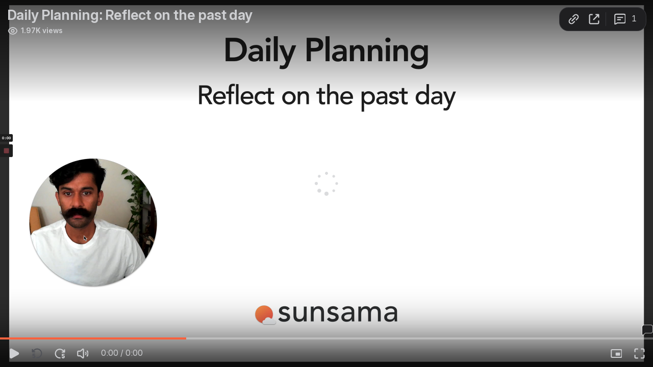

--- FILE ---
content_type: text/html; charset=utf-8
request_url: https://www.loom.com/embed/cb85f605775f44bd9e58f92d458e058f?t=96&autoplay=1
body_size: 6653
content:
<!doctype html>
<html lang="en">

<head>
  <link rel="preconnect" href="https://cdn.loom.com">
  <link rel="preconnect" href="https://luna.loom.com">
  <meta charset="utf-8" />
<meta name="viewport" content="width=device-width" />
<meta http-equiv="X-UA-Compatible" content="IE=edge,chrome=1">
<title>Daily Planning: Reflect on the past day</title>


<link rel="alternate" type="application/json+oembed" href="https://www.loom.com/v1/oembed?url=https%3A%2F%2Fwww.loom.com%2Fshare%2Fcb85f605775f44bd9e58f92d458e058f&format=json">
<link rel="alternate" type="text/xml+oembed" href="https://www.loom.com/v1/oembed?url=https%3A%2F%2Fwww.loom.com%2Fshare%2Fcb85f605775f44bd9e58f92d458e058f&format=xml">


<meta name="slack-app-id" content="A9G1TH4S2">

<!-- SEO -->
<meta name="application-name" content="Loom" />
  <meta name="description" content="Use Loom to record quick videos of your screen and cam. Explain anything clearly and easily – and skip the meeting. An essential tool for hybrid workplaces." />

  <!-- open graph and twitter tags -->
    <meta property="og:site_name" content="Loom">
  <meta property="og:type" content="website">
  <meta property="og:url" content="https://www.loom.com">
  <meta property="og:title" content="Daily Planning: Reflect on the past day">
      <meta property="og:description" content="Use Loom to record quick videos of your screen and cam. Explain anything clearly and easily – and skip the meeting. An essential tool for hybrid workplaces." />
    <meta property="og:image" content="https://cdn.loom.com/assets/img/og/loom-banner.png">
  <meta property="og:image:width" content="1200">
  <meta property="og:image:height" content="600">
  <meta name="twitter:card" content="summary_large_image" />




<!-- Web App Icons -->
<meta name="application-name" content="Loom">
<meta name="mobile-web-app-capable" content="yes">
<meta name="theme-color" content="#ffffff">
<meta name="apple-mobile-web-app-capable" content="yes">
<meta name="apple-mobile-web-app-status-bar-style" content="black-translucent">
<meta name="apple-mobile-web-app-title" content="Loom">
<meta name="msapplication-TileColor" content="#b91d47">
<meta name="msapplication-TileImage" content="https://cdn.loom.com/assets/favicons-loom/mstile-150x150.png">

<link rel="icon" href="https://cdn.loom.com/assets/favicons-loom/favicon.ico" sizes="any">
<link rel="icon" href="https://cdn.loom.com/assets/favicons-loom/favicon.svg" type="image/svg+xml">
<link rel="icon" type="image/png" sizes="32x32" href="https://cdn.loom.com/assets/favicons-loom/favicon-32x32.png">
<link rel="icon" type="image/png" sizes="192x192" href="https://cdn.loom.com/assets/favicons-loom/android-chrome-192x192.png">
<link rel="apple-touch-icon" sizes="180x180" href="https://cdn.loom.com/assets/favicons-loom/apple-touch-icon-180x180.png">
<link rel="mask-icon" color="#625df5" href="https://cdn.loom.com/assets/favicons-loom/safari-pinned-tab.svg">


  <link rel="stylesheet" href="https://cdn.loom.com/assets/css/vendor-1-28992268812300b1.css" />

  <link rel="stylesheet" href="https://cdn.loom.com/assets/css/vendor-2-28992268812300b1.css" />

  <link rel="stylesheet" href="https://cdn.loom.com/assets/css/vendor-3-28992268812300b1.css" />

  <link rel="stylesheet" href="https://cdn.loom.com/assets/css/vendor-4-28992268812300b1.css" />

  <link rel="stylesheet" href="https://cdn.loom.com/assets/css/vendor-41-d4f9c068f095be5d.css" />

  <link rel="stylesheet" href="https://cdn.loom.com/assets/css/embed-video-84032c2eb51b2c90.css" />


<script nonce="WmQ3KP+HhTpxtB83p0KNIcQjI5BtIZXsDaTRNjUFLUU9ZAdP">
  window._LOOM_ = "%7O%22NGYNFFVNA_SRNGHER_TNGRF_NCV_XRL%22%3N%229ro5168p-32r7-4nsp-n17q-pp4oppnr60np%22%2P%22OVYYVAT_ERPNCGPUN_FVGR_XRL%22%3N%226Yq-a7bHNNNNNWKXybyTXC7sCMus-WzaKnlg9CA5%22%2P%22PUEBZR_RKGRAFVBA_VQ%22%3N%22yvrpoqqzxvvvuarqbozyzvyyubqwxqzo%22%2P%22PYVRAG_YBT_YRIRYF%22%3N%22sngny%2Preebe%2Pjnea%2Pvasb%22%2P%22PYBHQSEBAG_HEV%22%3N%22pqa.ybbz.pbz%22%2P%22NIFREIRE_PYBHQSEBAG_HEV%22%3N%22yhan.ybbz.pbz%22%2P%22RYRIVB_NPPBHAG_VQ%22%3N%225p7qp041087r9%22%2P%22TBBTYR_NCV_PYVRAG_VQ%22%3N%22443240113960-6zw529e3e24tcc4p9h57a9aqet01v911.nccf.tbbtyrhfrepbagrag.pbz%22%2P%22YBBZ_QRFXGBC_CEBGBPBY%22%3N%22ybbzQrfxgbc%3N%2S%2S%22%2P%22ZHK_RAI_XRL%22%3N%229ntt7cyq771c850zs45zfatc3%22%2P%22CHFU_FREIRE_CHOYVP_XRL%22%3N%22OSMAlOrBig4yrVK8OhRu7u2-7lFWCL2bSfWdV5HyfTxa57ZKc924pqoufgdF69Uz-IYo1wXEEm4LnRu7qTeFKFZ%22%2P%22FGEVCR_CHOYVP_XRL%22%3N%22cx_yvir_ZT87GpsZRyPHEEBsexfSFZ8k%22%2P%22QNGNQBT_EHZ_NCCYVPNGVBA_VQ%22%3N%227ns92855-r997-4q9o-nn41-839r1p64r6s3%22%2P%22QNGNQBT_EHZ_PYVRAG_GBXRA%22%3N%22choo1955571qp736r541o72313p6942242s%22%2P%22QNGNQBT_EHZ_RANOYR%22%3N%22gehr%22%2P%22QNGNQBT_EHZ_FREIVPR%22%3N%22ybbz-cebq%22%2P%22QNGNQBT_EHZ_FRFFVBA_FNZCYR_ENGR%22%3N%2215%22%2P%22QNGNQBT_EHZ_FRFFVBA_ERCYNL_FNZCYR_ENGR%22%3N%2215%22%2P%22QNGNQBT_YBT_PYVRAG_GBXRA%22%3N%22cho6n5r653719oonqp7o8q28o628o09oq41%22%2P%22QNGNQBT_YBT_RANOYR%22%3N%22gehr%22%2P%22QNGNQBT_YBT_FNZCYR_ENGR%22%3N%2210%22%2P%22QNGNQBT_YBT_FREIVPR%22%3N%22jroncc%22%2P%22YBBZ_FQX_NCV_XRL%22%3N%22677no500-qo70-4087-91ns-6rsqo06sss68%22%2P%22CNPXNTRF_PYBHQSEBAG_HEV%22%3N%22cnpxntrf.ybbz.pbz%22%2P%22FRAGEL_ERCYNLF_BA_REEBE_FNZCYR_ENGR%22%3N%220.001%22%2P%22SO_NCC_VQ%22%3N%221591221991190878%22%2P%22NQZVA_UHO_HEV%22%3N%22nqzva.ngynffvna.pbz%22%2P%22NABA_PBBXVR_QBZNVA%22%3N%22ybbz.pbz%22%2P%22NGYNFFVNA_TBIREANGBE_HEV%22%3N%22uggcf%3N%2S%2Stbireangbe-hv.cebq-rnfg.sebagraq.choyvp.ngy-cnnf.arg%22%2P%22NGYNFFVNA_BVQP_VAVGVNGVBA_EBHGR%22%3N%22uggcf%3N%2S%2Svq.ngynffvna.pbz%22%2P%22NGYNFFVNA_CEBSVYR_ZNANTRZRAG_HEV%22%3N%22uggcf%3N%2S%2Svq.ngynffvna.pbz%2Sznantr-cebsvyr%2Scebsvyr-naq-ivfvovyvgl%22%2P%22NGYNFFVNA_FABBCE_HEV%22%3N%22uggcf%3N%2S%2Sfabbce.cebq.ngy-cnnf.arg%2Spf%22%2P%22YBBZ_ONER_HEV%22%3N%22ybbz.pbz%22%2P%22YBBZ_ERPBEQ_JF_HEV%22%3N%22erpbeq.ybbz.pbz%22%2P%22YBBZ_FFE_HFRE_FUNQBJ_GRFG_RANOYR%22%3N%22gehr%22%2P%22YBBZ_FFE_HFRE_FUNQBJ_GRFG_VTABER_CNGUF%22%3N%22%5O%5Q%22%2P%22YBBZ_HEV%22%3N%22jjj.ybbz.pbz%22%2P%22YBBZ_IREFVBA%22%3N%226p15p80%22%2P%22YBBZ_IREFVBA_AHZREVP%22%3N69140%2P%22ABQR_RAI%22%3N%22cebqhpgvba%22%7Q";



  window.__APOLLO_STATE__ = {"ROOT_QUERY":{"__typename":"Query","getCurrentUser":{"__typename":"UserNotLoggedIn"},"getVideo({\"id\":\"cb85f605775f44bd9e58f92d458e058f\",\"password\":null})":{"__ref":"RegularUserVideo:cb85f605775f44bd9e58f92d458e058f"},"fetchVideoTranscript({\"captionsLanguageSelection\":null,\"password\":null,\"videoId\":\"cb85f605775f44bd9e58f92d458e058f\"})":{"__ref":"VideoTranscriptDetails:26289252"}},"Avatar:{\"thumb\":\"avatars/911243_b8ac004b3c95427ea3b1b712615f9030_192.jpg\"}":{"__typename":"Avatar","name":"b8ac004b3c95427ea3b1b712615f9030","large":"avatars/911243_b8ac004b3c95427ea3b1b712615f9030_1024.jpg","thumb":"avatars/911243_b8ac004b3c95427ea3b1b712615f9030_192.jpg","iosLarge":"avatars/911243_b8ac004b3c95427ea3b1b712615f9030_1024.jpg","iosThumb":"avatars/911243_b8ac004b3c95427ea3b1b712615f9030_192.jpg","isAtlassianMastered":null},"RegularUser:911243":{"__typename":"RegularUser","id":"911243","first_name":"Ashutosh","display_name":"Ashutosh Priyadarshy","avatars":[{"__ref":"Avatar:{\"thumb\":\"avatars/911243_b8ac004b3c95427ea3b1b712615f9030_192.jpg\"}"}],"status":"verified","profile":null},"RegularUserVideo:cb85f605775f44bd9e58f92d458e058f":{"__typename":"RegularUserVideo","id":"cb85f605775f44bd9e58f92d458e058f","defaultThumbnails":{"__typename":"VideoDefaultThumbnailsSources","default":"sessions/thumbnails/cb85f605775f44bd9e58f92d458e058f-00001.gif","static":"sessions/thumbnails/cb85f605775f44bd9e58f92d458e058f-00001.jpg"},"signedThumbnails":{"__typename":"VideoThumbnailsSources","animatedPreview":"sessions/thumbnails/cb85f605775f44bd9e58f92d458e058f-00001.mp4","default":"sessions/thumbnails/cb85f605775f44bd9e58f92d458e058f-00001.jpg","default4X3":"sessions/thumbnails/cb85f605775f44bd9e58f92d458e058f-4x3.jpg","defaultPlay":"sessions/thumbnails/cb85f605775f44bd9e58f92d458e058f-with-play.jpg","ogFull":null,"full":null,"fullPlay":null,"defaultGif":"sessions/thumbnails/cb85f605775f44bd9e58f92d458e058f-00001.gif","defaultGifPlay":"sessions/thumbnails/cb85f605775f44bd9e58f92d458e058f-with-play.gif"},"nullableRawCdnUrl({\"acceptableMimes\":[\"DASH\"],\"password\":null})":null,"nullableRawCdnUrl({\"acceptableMimes\":[\"M3U8\"],\"password\":null})":{"__typename":"CloudfrontSignedUrlPayload","url":"https://luna.loom.com/id/cb85f605775f44bd9e58f92d458e058f/rev/8f50850c668672067ca69e766f6692ae11f41b6d75b8869b78502c06ecbf00afd/resource/hls/playlist-split.m3u8?Policy=[base64]&Signature=sN%7ECWWTKNPwHIfuczdTcjrfVbeIT-yVbhVSxlAckvREqdXdY6dplJoFuIjqO-HAXbYbld4P-iGkU93bFBAxN91Z00DnBQjrSwFopqB-j7Cp8HDlR0vgDb%7Eey4uVBDtztnsPnn4InsQvRyfEsKamfCd4LNbgpykmXilsZvkjNEIYsGmXnFwvw1pab7MhrrBuo3wQkAr%7En2bu93mt4DmczvizvrrmrJjQStybVMUnqDgRw5lE2ojGs2N5LqCpa1i-qHVYxl2LUDkywoVELuQ4nYLLnlpXP3qpZ9ORqWjVlEo19NvFMLWBLStKXAF5oobo9VdrlnQ9LxAs5v4IUOFotkg__&Key-Pair-Id=APKAJQIC5BGSW7XXK7FQ","credentials":{"__typename":"CloudfrontSignedCredentialsPayload","Policy":"[base64]","Signature":"sN~CWWTKNPwHIfuczdTcjrfVbeIT-yVbhVSxlAckvREqdXdY6dplJoFuIjqO-HAXbYbld4P-iGkU93bFBAxN91Z00DnBQjrSwFopqB-j7Cp8HDlR0vgDb~ey4uVBDtztnsPnn4InsQvRyfEsKamfCd4LNbgpykmXilsZvkjNEIYsGmXnFwvw1pab7MhrrBuo3wQkAr~n2bu93mt4DmczvizvrrmrJjQStybVMUnqDgRw5lE2ojGs2N5LqCpa1i-qHVYxl2LUDkywoVELuQ4nYLLnlpXP3qpZ9ORqWjVlEo19NvFMLWBLStKXAF5oobo9VdrlnQ9LxAs5v4IUOFotkg__","KeyPairId":"APKAJQIC5BGSW7XXK7FQ"}},"active_video_transcript_id":"26289252","archived":false,"chapters":null,"comments_enabled":true,"comments_email_enabled":true,"complete":true,"createdAt":"2021-08-18T19:02:25.867Z","cta":{"__typename":"CTA","enabled":false,"url":null,"text":null,"mods":{"color":"#FFFFFF","border_radius":2,"background_color":"#FF623E"},"is_auto":null,"approved_at":null},"currentUserCanEdit":false,"currentUserHasWatched":null,"current_user_is_owner":false,"description":null,"download_enabled":true,"downloadable":true,"downloadableBy":"anyone","email_gate_video_type":"NONE","stylizedCaptions":false,"viewerCaptionsOn":false,"folder_id":"4a567595f67f436d8a3543f33dd4f294","folder":null,"hasBackground":false,"hasOverlay":false,"isCommunityLoom":false,"isOnWatchLaterList":false,"isParentOfPersonalizedCopies":false,"personalizationType":null,"isMeetingRecording":false,"calendarMeetingGuid":null,"is_protected":false,"isTeamShared":false,"loom_branded_player":false,"name":"Daily Planning: Reflect on the past day","needs_password":false,"organization_idv2":"5865619","organization":null,"owner_id":911243,"owner":{"__ref":"RegularUser:911243"},"privacy":"public","processing_information":{"__typename":"ProcessingInformation","instant_editing_enabled":false,"noise_cancellation_type":null,"replacements":null,"trim_id":null,"trim_ranges":[],"videoUploadMessage":null,"videoUploadValid":null,"trim_progress":null,"split_segment_ttl":null},"record_reply_enabled":true,"s3_id":"cb85f605775f44bd9e58f92d458e058f","salesforce_engagement_tracking":false,"show_analytics_to_viewer":true,"show_transcript_to_viewer":true,"spaces":null,"suggested_playback_rate":"none","use_emojis":true,"use_gif":true,"video_properties":{"__typename":"VideoProperties","avgBitRate":null,"client":null,"camera_enabled":null,"client_version":null,"countdown":null,"duration":337,"durationMs":337000,"externalUpload":null,"format":null,"height":1440,"ingestion_type":null,"liveRewindTrimmedSections":null,"mediaMetadataRotation":null,"microphone_enabled":true,"os":null,"os_version":null,"recordingClient":"desktop","recording_type":"screen_cam","recording_version":"v3","screen_type":"screen_cam","sdkPartnerIdv2":null,"tab_audio":null,"trim_duration":337,"width":2560},"playable_duration":337,"signedDefaultThumbnails":{"__typename":"VideoDefaultThumbnailsSources","default":"sessions/thumbnails/cb85f605775f44bd9e58f92d458e058f-00001.gif","static":"sessions/thumbnails/cb85f605775f44bd9e58f92d458e058f-00001.jpg"},"source_duration":337,"thumbnails":{"__typename":"VideoThumbnailsSources","default":"sessions/thumbnails/cb85f605775f44bd9e58f92d458e058f-00001.jpg","default4X3":"sessions/thumbnails/cb85f605775f44bd9e58f92d458e058f-4x3.jpg","defaultPlay":"sessions/thumbnails/cb85f605775f44bd9e58f92d458e058f-with-play.jpg","ogFull":null,"full":null,"fullPlay":null,"defaultGif":"sessions/thumbnails/cb85f605775f44bd9e58f92d458e058f-00001.gif","defaultGifPlay":"sessions/thumbnails/cb85f605775f44bd9e58f92d458e058f-with-play.gif","animatedPreview":"sessions/thumbnails/cb85f605775f44bd9e58f92d458e058f-00001.mp4"},"viewerNeedsPermission":false,"viewers_can_weave":true,"views":{"__typename":"RegularUserVideoViewCounts","total":1965,"distinct":1832,"named":null},"visibility":"workspace","waveform_generation":"inProgress","white_label_player":false},"VideoTranscriptDetails:26289252":{"__typename":"VideoTranscriptDetails","idv2":"26289252","video_id":"cb85f605775f44bd9e58f92d458e058f","s3_id":"cb85f605775f44bd9e58f92d458e058f","version":3,"transcript_url":"mediametadata/transcription/cb85f605775f44bd9e58f92d458e058f-3.json","captions_url":"mediametadata/captions/cb85f605775f44bd9e58f92d458e058f-3.vtt","processing_service":"rev_ai_async","transcription_status":"success","processing_start_time":"2021-08-18T19:09:48.788Z","processing_end_time":"2021-08-18T19:10:49.774Z","createdAt":"2021-08-18T19:02:25.906Z","updatedAt":"2023-08-09T23:32:00.430Z","source_url":"https://cdn.loom.com/mediametadata/transcription/cb85f605775f44bd9e58f92d458e058f-3.json?Policy=[base64]&Key-Pair-Id=APKAJQIC5BGSW7XXK7FQ&Signature=[base64]%7EkryYFaL8uGrJ%7EGNv2QStBgA4wzrc-ua-rVwCRoTlT-9JM7y5Ev5A4HPvKfauGP--rVzyYGAApK92B78gPp7aKTu47G1l8mAPcHnhz0Fw%7EAOjYgoge8fZkiIDw__","captions_source_url":"https://cdn.loom.com/mediametadata/captions/cb85f605775f44bd9e58f92d458e058f-3.vtt?Policy=[base64]&Key-Pair-Id=APKAJQIC5BGSW7XXK7FQ&Signature=XZFojR0t0dajUw7pqrPG1QVvncLBI7FPjo0vfNk9%7EeMy1ybEJGe6YGVcCt7mUw4HfsZBImm9sVY9lA-gCMR%7EMzTjxhS2RbnouLWLfTDE0Tviq3RPB%7Ef-tFO45jMkmDNPgBmuXG34r-nEJgEJ9X%7EHx6Jy6js6wXqPyCj9K32EUS7rYqoM0mHAfuwL2NM0x2QsYr4FiGkaWmWm2oXnlqSn7wPke2ik3-MBE6FyXO2tX1zX5g81HKftiTYc-w%7E3p4paboo7N2n3jn-%7E%7EPZ5mkezhG-mELcADlldVAeMmUlOmnGqchVP67PvfqC8HfUU-Mx%7EkUMHhkxqM6dBx-GZ4aE-Xg__","captionsTranslatedLanguage":null,"captionsInOriginalLanguage":true,"captionsTranslationInProgress":false,"captionTranslationErrorFallback":true,"filler_words":{"ranges":[[28.74,29.01],[33.63,33.99],[37.86,38.28],[43.8,44.1],[53.97,54.3],[59.16,59.49],[81.12,81.48],[84.42,84.81],[91.65,92.07],[105.84,106.05],[107.28,107.67],[112.5,112.8],[114.81,115.02],[132.84,133.17],[136.77,137.19],[146.04,146.43],[157.08,157.47],[162.21,162.54],[165.42,165.93],[167.61,167.73],[168.77,169.04],[197.59,198.04],[207.88,208.39],[210.58,211.06],[216.79,217.33],[220.39,220.72],[235.36,235.57],[248.89,249.1],[258.04,258.37],[262.9,263.08],[264.7,265.15],[272.68,273.19],[276.67,277.09],[280.87,281.41],[285.94,286.27],[319.48,319.81]],"numFillerWordsInVideoVersion":36},"silences":{},"language":null}};

</script>


<link
  rel="stylesheet"
  href="https://ds-cdn.prod-east.frontend.public.atl-paas.net/assets/font-rules/v5/atlassian-fonts.css"
  as="style"
/>

<link rel="preconnect" href="https://ds-cdn.prod-east.frontend.public.atl-paas.net" />
<link
  rel="preload"
  href="https://ds-cdn.prod-east.frontend.public.atl-paas.net/assets/fonts/atlassian-sans/v3/AtlassianSans-latin.woff2"
  as="font"
  type="font/woff2"
  crossorigin
/>
<link
  rel="preload stylesheet"
  href="https://ds-cdn.prod-east.frontend.public.atl-paas.net/assets/font-rules/v5/atlassian-fonts.css"
  as="style"
/>


  <meta name="robots" content="noindex">
  <!--    NOTE: Please do not remove the script tag below! -->
  <!--    It is essential for making embeds function inside of Atlassian products -->
  <!--    We pull the AAID from the window.aaid object to set the x-atlassian-auth-aaid header-->
  <script nonce="WmQ3KP+HhTpxtB83p0KNIcQjI5BtIZXsDaTRNjUFLUU9ZAdP">
    
  </script>
</head>

<body>
  <main id="container">
  </main>

  
  <script nonce="WmQ3KP+HhTpxtB83p0KNIcQjI5BtIZXsDaTRNjUFLUU9ZAdP" src="https://cdn.loom.com/assets/js/0runtime-04666242f49fd333.js"></script>
  
  <script nonce="WmQ3KP+HhTpxtB83p0KNIcQjI5BtIZXsDaTRNjUFLUU9ZAdP" src="https://cdn.loom.com/assets/js/vendor-0-427fda3ca4ddd8f3.js"></script>
  
  <script nonce="WmQ3KP+HhTpxtB83p0KNIcQjI5BtIZXsDaTRNjUFLUU9ZAdP" src="https://cdn.loom.com/assets/js/vendor-1-6b497c82af068768.js"></script>
  
  <script nonce="WmQ3KP+HhTpxtB83p0KNIcQjI5BtIZXsDaTRNjUFLUU9ZAdP" src="https://cdn.loom.com/assets/js/vendor-2-135a49b00a87dc73.js"></script>
  
  <script nonce="WmQ3KP+HhTpxtB83p0KNIcQjI5BtIZXsDaTRNjUFLUU9ZAdP" src="https://cdn.loom.com/assets/js/vendor-3-a188cd3930b876d7.js"></script>
  
  <script nonce="WmQ3KP+HhTpxtB83p0KNIcQjI5BtIZXsDaTRNjUFLUU9ZAdP" src="https://cdn.loom.com/assets/js/vendor-4-92fe4549f1f1769f.js"></script>
  
  <script nonce="WmQ3KP+HhTpxtB83p0KNIcQjI5BtIZXsDaTRNjUFLUU9ZAdP" src="https://cdn.loom.com/assets/js/vendor-5-17d73c09016d9009.js"></script>
  
  <script nonce="WmQ3KP+HhTpxtB83p0KNIcQjI5BtIZXsDaTRNjUFLUU9ZAdP" src="https://cdn.loom.com/assets/js/vendor-6-18c0887248de026a.js"></script>
  
  <script nonce="WmQ3KP+HhTpxtB83p0KNIcQjI5BtIZXsDaTRNjUFLUU9ZAdP" src="https://cdn.loom.com/assets/js/vendor-7-73e61dc127745cfe.js"></script>
  
  <script nonce="WmQ3KP+HhTpxtB83p0KNIcQjI5BtIZXsDaTRNjUFLUU9ZAdP" src="https://cdn.loom.com/assets/js/vendor-8-57911d8213e88ffa.js"></script>
  
  <script nonce="WmQ3KP+HhTpxtB83p0KNIcQjI5BtIZXsDaTRNjUFLUU9ZAdP" src="https://cdn.loom.com/assets/js/vendor-9-e0c3c98041852146.js"></script>
  
  <script nonce="WmQ3KP+HhTpxtB83p0KNIcQjI5BtIZXsDaTRNjUFLUU9ZAdP" src="https://cdn.loom.com/assets/js/vendor-10-b9b650635f28f049.js"></script>
  
  <script nonce="WmQ3KP+HhTpxtB83p0KNIcQjI5BtIZXsDaTRNjUFLUU9ZAdP" src="https://cdn.loom.com/assets/js/vendor-11-cea28674bdfc17c5.js"></script>
  
  <script nonce="WmQ3KP+HhTpxtB83p0KNIcQjI5BtIZXsDaTRNjUFLUU9ZAdP" src="https://cdn.loom.com/assets/js/vendor-12-38d3b10d6b0c7bc5.js"></script>
  
  <script nonce="WmQ3KP+HhTpxtB83p0KNIcQjI5BtIZXsDaTRNjUFLUU9ZAdP" src="https://cdn.loom.com/assets/js/vendor-13-dcb973143da25979.js"></script>
  
  <script nonce="WmQ3KP+HhTpxtB83p0KNIcQjI5BtIZXsDaTRNjUFLUU9ZAdP" src="https://cdn.loom.com/assets/js/vendor-14-21f00b1bc11af421.js"></script>
  
  <script nonce="WmQ3KP+HhTpxtB83p0KNIcQjI5BtIZXsDaTRNjUFLUU9ZAdP" src="https://cdn.loom.com/assets/js/vendor-15-34669af113ce655a.js"></script>
  
  <script nonce="WmQ3KP+HhTpxtB83p0KNIcQjI5BtIZXsDaTRNjUFLUU9ZAdP" src="https://cdn.loom.com/assets/js/vendor-16-d6f37bfad9fc5502.js"></script>
  
  <script nonce="WmQ3KP+HhTpxtB83p0KNIcQjI5BtIZXsDaTRNjUFLUU9ZAdP" src="https://cdn.loom.com/assets/js/vendor-17-42624be6732bd71f.js"></script>
  
  <script nonce="WmQ3KP+HhTpxtB83p0KNIcQjI5BtIZXsDaTRNjUFLUU9ZAdP" src="https://cdn.loom.com/assets/js/vendor-18-7bc1bd90e6bdb2c5.js"></script>
  
  <script nonce="WmQ3KP+HhTpxtB83p0KNIcQjI5BtIZXsDaTRNjUFLUU9ZAdP" src="https://cdn.loom.com/assets/js/vendor-19-2b2853730645cfcd.js"></script>
  
  <script nonce="WmQ3KP+HhTpxtB83p0KNIcQjI5BtIZXsDaTRNjUFLUU9ZAdP" src="https://cdn.loom.com/assets/js/vendor-20-76714c865befe430.js"></script>
  
  <script nonce="WmQ3KP+HhTpxtB83p0KNIcQjI5BtIZXsDaTRNjUFLUU9ZAdP" src="https://cdn.loom.com/assets/js/vendor-9264a70b-d1fb6c294afcd926.js"></script>
  
  <script nonce="WmQ3KP+HhTpxtB83p0KNIcQjI5BtIZXsDaTRNjUFLUU9ZAdP" src="https://cdn.loom.com/assets/js/vendor-619f19a7-be0c5b56857720a4.js"></script>
  
  <script nonce="WmQ3KP+HhTpxtB83p0KNIcQjI5BtIZXsDaTRNjUFLUU9ZAdP" src="https://cdn.loom.com/assets/js/vendor-23-28312db710f0e937.js"></script>
  
  <script nonce="WmQ3KP+HhTpxtB83p0KNIcQjI5BtIZXsDaTRNjUFLUU9ZAdP" src="https://cdn.loom.com/assets/js/vendor-24-a76875900532da18.js"></script>
  
  <script nonce="WmQ3KP+HhTpxtB83p0KNIcQjI5BtIZXsDaTRNjUFLUU9ZAdP" src="https://cdn.loom.com/assets/js/vendor-25-e6d11143878a05fa.js"></script>
  
  <script nonce="WmQ3KP+HhTpxtB83p0KNIcQjI5BtIZXsDaTRNjUFLUU9ZAdP" src="https://cdn.loom.com/assets/js/vendor-26-451c43ace53b5943.js"></script>
  
  <script nonce="WmQ3KP+HhTpxtB83p0KNIcQjI5BtIZXsDaTRNjUFLUU9ZAdP" src="https://cdn.loom.com/assets/js/vendor-27-887875322718d1b5.js"></script>
  
  <script nonce="WmQ3KP+HhTpxtB83p0KNIcQjI5BtIZXsDaTRNjUFLUU9ZAdP" src="https://cdn.loom.com/assets/js/vendor-28-255c563f5e591165.js"></script>
  
  <script nonce="WmQ3KP+HhTpxtB83p0KNIcQjI5BtIZXsDaTRNjUFLUU9ZAdP" src="https://cdn.loom.com/assets/js/vendor-29-557b7af7a61a5725.js"></script>
  
  <script nonce="WmQ3KP+HhTpxtB83p0KNIcQjI5BtIZXsDaTRNjUFLUU9ZAdP" src="https://cdn.loom.com/assets/js/vendor-30-e501916536a102b7.js"></script>
  
  <script nonce="WmQ3KP+HhTpxtB83p0KNIcQjI5BtIZXsDaTRNjUFLUU9ZAdP" src="https://cdn.loom.com/assets/js/vendor-31-aa0658950091672e.js"></script>
  
  <script nonce="WmQ3KP+HhTpxtB83p0KNIcQjI5BtIZXsDaTRNjUFLUU9ZAdP" src="https://cdn.loom.com/assets/js/vendor-32-a85ddb51ccf590cb.js"></script>
  
  <script nonce="WmQ3KP+HhTpxtB83p0KNIcQjI5BtIZXsDaTRNjUFLUU9ZAdP" src="https://cdn.loom.com/assets/js/vendor-33-a0f6e82f2e339813.js"></script>
  
  <script nonce="WmQ3KP+HhTpxtB83p0KNIcQjI5BtIZXsDaTRNjUFLUU9ZAdP" src="https://cdn.loom.com/assets/js/vendor-34-460fc6d34631c929.js"></script>
  
  <script nonce="WmQ3KP+HhTpxtB83p0KNIcQjI5BtIZXsDaTRNjUFLUU9ZAdP" src="https://cdn.loom.com/assets/js/vendor-35-750addd00addbfbb.js"></script>
  
  <script nonce="WmQ3KP+HhTpxtB83p0KNIcQjI5BtIZXsDaTRNjUFLUU9ZAdP" src="https://cdn.loom.com/assets/js/vendor-36-1b26270c2b8459d2.js"></script>
  
  <script nonce="WmQ3KP+HhTpxtB83p0KNIcQjI5BtIZXsDaTRNjUFLUU9ZAdP" src="https://cdn.loom.com/assets/js/vendor-37-ec4df6a094730c33.js"></script>
  
  <script nonce="WmQ3KP+HhTpxtB83p0KNIcQjI5BtIZXsDaTRNjUFLUU9ZAdP" src="https://cdn.loom.com/assets/js/vendor-38-3c0f918735db142f.js"></script>
  
  <script nonce="WmQ3KP+HhTpxtB83p0KNIcQjI5BtIZXsDaTRNjUFLUU9ZAdP" src="https://cdn.loom.com/assets/js/vendor-39-a13c285240f0777a.js"></script>
  
  <script nonce="WmQ3KP+HhTpxtB83p0KNIcQjI5BtIZXsDaTRNjUFLUU9ZAdP" src="https://cdn.loom.com/assets/js/vendor-40-212863dad140723d.js"></script>
  
  <script nonce="WmQ3KP+HhTpxtB83p0KNIcQjI5BtIZXsDaTRNjUFLUU9ZAdP" src="https://cdn.loom.com/assets/js/vendor-41-5d8c3f8791dbf878.js"></script>
  
  <script nonce="WmQ3KP+HhTpxtB83p0KNIcQjI5BtIZXsDaTRNjUFLUU9ZAdP" src="https://cdn.loom.com/assets/js/vendor-42-9c005a377b23bc5c.js"></script>
  
  <script nonce="WmQ3KP+HhTpxtB83p0KNIcQjI5BtIZXsDaTRNjUFLUU9ZAdP" src="https://cdn.loom.com/assets/js/embed-video-8feab1f794aed374.js"></script>
  
  
  <script nonce="WmQ3KP+HhTpxtB83p0KNIcQjI5BtIZXsDaTRNjUFLUU9ZAdP"
  
      type="text/javascript"
  >
    !function(){var analytics=window.analytics=window.analytics||[];if(!analytics.initialize)if(analytics.invoked)window.console&&console.error&&console.error("Segment snippet included twice.");else{analytics.invoked=!0;analytics.methods=["trackSubmit","trackClick","trackLink","trackForm","pageview","identify","reset","group","track","ready","alias","debug","page","once","off","on","addSourceMiddleware","addIntegrationMiddleware","setAnonymousId","addDestinationMiddleware"];analytics.factory=function(e){return function(){var t=Array.prototype.slice.call(arguments);t.unshift(e);analytics.push(t);return analytics}};for(var e=0;e<analytics.methods.length;e++){var key=analytics.methods[e];analytics[key]=analytics.factory(key)}analytics.load=function(key,e){var t=document.createElement("script");t.type="text/javascript";t.async=!0;t.src="https://evs.sgmt.loom.com/yhPeelcEJD/eejxbDiFfK.min.js";var n=document.getElementsByTagName("script")[0];n.parentNode.insertBefore(t,n);analytics._loadOptions=e};analytics.SNIPPET_VERSION="4.13.1";
  analytics.load("rggRFsCK29LOKVGyTLpt9xoXVhNNXaP6", { "integrations": {"Google Analytics":true,"Intercom":false} });

  
  }}();
</script>

  
</body>

</html>


--- FILE ---
content_type: text/javascript
request_url: https://cdn.loom.com/assets/js/2525-f7af17efa398bf49.js
body_size: 601
content:
try{let e="undefined"!=typeof window?window:"undefined"!=typeof global?global:"undefined"!=typeof globalThis?globalThis:"undefined"!=typeof self?self:{},t=(new e.Error).stack;t&&(e._sentryDebugIds=e._sentryDebugIds||{},e._sentryDebugIds[t]="2398b53c-565e-41b3-8d12-721bbabfa911",e._sentryDebugIdIdentifier="sentry-dbid-2398b53c-565e-41b3-8d12-721bbabfa911")}catch(e){}("undefined"!=typeof window?window:"undefined"!=typeof global?global:"undefined"!=typeof globalThis?globalThis:"undefined"!=typeof self?self:{}).SENTRY_RELEASE={id:"6c15c80"};"use strict";(self.webpackChunk_loomhq_web_client=self.webpackChunk_loomhq_web_client||[]).push([["2525"],{41884:function(e,t,n){n.r(t),n.d(t,{RecordReplyButton:()=>f});var o=n(89263),l=n(72637),d=n(79457),r=n(29665),s=n(87334),a=n(12931),c=n(29881),i=n(81927),u=n(7170),b=n(51382);let f=({compact:e,iconColor:t,buttonText:n,source:f})=>{let p;let{video:{id:g}}=(0,d.McE)(),y=(0,d.FQu)(g),[E,m]=(0,o.useState)({source:f,parentCommentId:null,videoId:g}),w=(0,l.useIsCurrentUserLoggedIn)(),I=(0,c.f)(E);(0,o.useEffect)(()=>{m({source:f,parentCommentId:null,videoId:g})},[f,g]);let{fromPublicSharePage:_}=(0,b.g$)();switch(f){case s.x.ENGAGEMENT_BAR:p="record-reply-engagement-bar";break;case s.x.SIDEBAR_ENTRY_POINT:p="record-reply-comment-bar";break;default:p="record-reply-end-screen"}let h=(0,o.useCallback)(()=>{_&&y?.pause(),i.u4(r.eMv,E),(0,u.Ys)("button.click",{context:r.eMv,source:E.source,isLoggedIn:w}),I()},[_,E,w,y,I]),k=(0,o.useCallback)(e=>{"Enter"!==e.key||e.shiftKey||(e.stopPropagation(),h())},[h]);return o.createElement("div",{"data-testid":p,onClick:h,onKeyDown:k},o.createElement("div",null,o.createElement(a.V,{isDisabled:!1,compact:e,buttonText:n,iconColor:t})))}}}]);

--- FILE ---
content_type: text/javascript
request_url: https://cdn.loom.com/assets/js/vendor-6-18c0887248de026a.js
body_size: 33847
content:
try{let e="undefined"!=typeof window?window:"undefined"!=typeof global?global:"undefined"!=typeof globalThis?globalThis:"undefined"!=typeof self?self:{},t=(new e.Error).stack;t&&(e._sentryDebugIds=e._sentryDebugIds||{},e._sentryDebugIds[t]="60658ad1-c39d-462b-8366-798e5a744c00",e._sentryDebugIdIdentifier="sentry-dbid-60658ad1-c39d-462b-8366-798e5a744c00")}catch(e){}("undefined"!=typeof window?window:"undefined"!=typeof global?global:"undefined"!=typeof globalThis?globalThis:"undefined"!=typeof self?self:{}).SENTRY_RELEASE={id:"6c15c80"},(self.webpackChunk_loomhq_web_client=self.webpackChunk_loomhq_web_client||[]).push([["7389"],{82001:function(e,t,r){"use strict";r.d(t,{Ay:()=>nk});var n,i,s,o,a,c,l,u,h,d,f,p,m,y,g,b,v,I,E,w,A=r(51034),O=r(17113);class _{constructor(){(0,A.A)(this,"_bindEventListeners",()=>{document.addEventListener(this._visibilityChange,this._handleVisibilityChange,!1)}),(0,A.A)(this,"_handleVisibilityChange",()=>{let e=document[this._hidden];this._isHidden=e,this._callbacks.forEach(t=>t(e))}),this._isHidden=!1,this._callbacks=new Map,this._hidden=void 0,this._visibilityChange=void 0,"u">typeof document&&("u">typeof document.hidden?(this._isHidden=document.hidden,this._hidden="hidden",this._visibilityChange="visibilitychange"):"u">typeof document.msHidden?(this._isHidden=document.msHidden,this._hidden="msHidden",this._visibilityChange="msvisibilitychange"):"u">typeof document.webkitHidden&&(this._isHidden=document.webkitHidden,this._hidden="webkitHidden",this._visibilityChange="webkitvisibilitychange"),"u">typeof document.addEventListener&&void 0!==this._hidden&&this._bindEventListeners())}addCallback(e,t){if("string"!=typeof e)throw Error("Invalid name, must be string");if("function"!=typeof t)throw Error("Invalid callback, must be function");this._callbacks.set(e,t)}removeCallback(e){this._callbacks.has(e)&&this._callbacks.delete(e)}getIsHidden(){return this._isHidden}}class S{constructor(){this._performance=window.performance}clearMarks(...e){this._performance&&this._performance.clearMarks&&this._performance.clearMarks(...e)}mark(...e){this._performance&&this._performance.mark&&this._performance.mark(...e)}getEntriesByName(...e){return this._performance&&this._performance.getEntriesByName?this._performance.getEntriesByName(...e):[]}getTimeOrigin(){return this._performance&&(this._performance.timeOrigin||this._performance.timing)?this._performance.timeOrigin||this._performance.timing.navigationStart:0}now(){return this._performance&&this._performance.now?this._performance.now():Date.now?Date.now():+new Date}isAvailable(){return!!this._performance&&!!this._performance.clearMarks&&!!this._performance.mark&&!!this._performance.getEntriesByName&&!!this._performance.timing}}function T(e,t){var r=Object.keys(e);if(Object.getOwnPropertySymbols){var n=Object.getOwnPropertySymbols(e);t&&(n=n.filter(function(t){return Object.getOwnPropertyDescriptor(e,t).enumerable})),r.push.apply(r,n)}return r}function P(e){for(var t=1;t<arguments.length;t++){var r=null!=arguments[t]?arguments[t]:{};t%2?T(Object(r),!0).forEach(function(t){(0,A.A)(e,t,r[t])}):Object.getOwnPropertyDescriptors?Object.defineProperties(e,Object.getOwnPropertyDescriptors(r)):T(Object(r)).forEach(function(t){Object.defineProperty(e,t,Object.getOwnPropertyDescriptor(r,t))})}return e}class k{constructor(e,t){if((0,A.A)(this,"_getEventKey",({task:e,taskId:t})=>t?`${e}.${t}`:e),(0,A.A)(this,"_getEventTimingByName",e=>{let t=this._performance.getEntriesByName(e);return t[t.length-1]}),(0,A.A)(this,"_getApdexFields",e=>{let t=this._getApdexTimings(e),r=this._calculateApdex({duration:t.duration,threshold:e.threshold});return P(P({},t),{},{apdex:r})}),(0,A.A)(this,"_getApdexTimings",e=>{let t=this._getEventKey(e),r=`${t}-start`,n=e.startTime||this._getStartTime(e,r),i=e.stopTime||this._getStopTime();return this._cleanApdexState(t),{startTime:n,stopTime:i,duration:i-n}}),(0,A.A)(this,"_getStartTime",(e,t)=>{let r;let n=this._performance.getTimeOrigin();if(e.type===O.LR.INITIAL_LOAD)r=n;else{let e=this._getEventTimingByName(t);r=n+e.startTime}return r}),(0,A.A)(this,"_getStopTime",()=>this._performance.getTimeOrigin()+this._performance.now()),(0,A.A)(this,"_cleanApdexState",e=>{this._performance.clearMarks(`${e}-start`),this._performance.clearMarks(`${e}-stop`),this._startedEvents.delete(e)}),(0,A.A)(this,"_getVisibilityFields",e=>{let t;if(e.type===O.LR.INITIAL_LOAD)t=!this._wasPreviouslyHidden;else if(e.type===O.LR.TRANSITION){let r=this._getEventKey(e);t=this._isActiveEvents.get(r)}return(e.startTime||e.stopTime)&&(t=!this._pageVisibility.getIsHidden()),{isActiveTab:t}}),(0,A.A)(this,"_calculateApdex",({duration:e,threshold:t=this._threshold})=>e<=t?1:e<=4*t?.5:0),(0,A.A)(this,"_validateStartEvent",e=>{if(!e)throw Error('Missing "event" in Apdex start event');if(!e.task)throw Error('Missing "task" in Apdex start event');if("string"!=typeof e.task)throw Error('Invalid "task" in Apdex start event');if(e.taskId&&"string"!=typeof e.taskId)throw Error('Invalid "taskId" in Apdex start event')}),(0,A.A)(this,"_validateStopEvent",e=>{if(!e)throw Error('Missing "event" in Apdex stop event');if(!e.task)throw Error('Missing "task" in Apdex stop event');if("string"!=typeof e.task)throw Error('Invalid "task" in Apdex stop event');if(e.taskId&&"string"!=typeof e.taskId)throw Error('Invalid "taskId" in Apdex stop event');if(!e.type)throw Error('Missing "type" in Apdex stop event');if(e.type&&!(0,O.Xj)(O.LR,e.type))throw Error('Invalid "type" in Apdex stop event');if(e.threshold&&"number"!=typeof e.threshold)throw Error('Invalid "threshold" in Apdex stop event');if(!e.startTime&&e.type===O.LR.TRANSITION){let t=this._getEventKey(e);if(!this._startedEvents.has(t))throw Error(`Apdex event transition "${t}" was not started`)}if(e.startTime&&!("number"==typeof e.startTime&&e.startTime>=0))throw Error('Invalid "startTime" in Apdex stop event');if(e.stopTime&&"number"!=typeof e.stopTime)throw Error('Invalid "stopTime" in Apdex stop event');if(e.stopTime<=e.startTime)throw Error('"stopTime" should be greater than "startTime" in Apdex stop event')}),(0,A.A)(this,"_shouldSendEvent",e=>!(!e||"number"!=typeof e.apdex)),(0,A.A)(this,"_sendEvent",(e,t)=>{this._shouldSendEvent(e)&&this._onEvent({source:"ui",action:"readyForUser",actionSubject:"ui",attributes:P(P({},e.additionalAttributes),{},{task:e.task,taskId:e.taskId,type:e.type,threshold:e.threshold||this._threshold,apdex:e.apdex,startTime:e.startTime,stopTime:e.stopTime,duration:e.duration,isActiveTab:e.isActiveTab})},t)}),!e)throw Error("Missing onEvent callback");if("function"!=typeof e)throw Error("Invalid onEvent, must be function");if(!(t instanceof _))throw Error("Invalid pageVisibility, must be PageVisibility class");this._startedEvents=new Map,this._performance=new S,this._onEvent=e,this._threshold=1e3,this._wasPreviouslyHidden=t.getIsHidden(),this._isActiveEvents=new Map,this._pageVisibility=t,this._pageVisibility.addCallback("apdexEvent",e=>{this.onVisibilityChange(!e)})}start(e){if(this._validateStartEvent(e),!this._performance.isAvailable())return;let t=this._getEventKey(e),r=`${t}-start`;this._startedEvents.set(t,!0),this._isActiveEvents.set(t,!this._pageVisibility.getIsHidden()),this._performance.clearMarks(r),this._performance.mark(r)}getStart(e){if(this._validateStartEvent(e),!this._performance.isAvailable())return;let t=`${this._getEventKey(e)}-start`;return this._getEventTimingByName(t)}stop(e,t){if(this._validateStopEvent(e),!this._performance.isAvailable())return;let r=this._getApdexFields(e),n=this._getVisibilityFields(e);this._sendEvent(P(P(P({},e),r),n),t)}onVisibilityChange(e){e||(this._wasPreviouslyHidden=!0,Array.from(this._isActiveEvents.keys()).forEach(e=>this._isActiveEvents.set(e,!1)))}}var C=r(68731);let R=e=>"function"==typeof e,D=(e,t)=>()=>{if(R(e))try{return e()}catch(e){C.error(`${t} - ${e instanceof Error?e.message:String(e)}`);return}return e};var j="xpis",x=["jira","confluence","townsquare","loom"],N=r(12958),L=r(77408),M=r(24868),U=r(4449),F=r(31259),B=r(45440),$=new((0,N.A)(function e(){var t=this;(0,L.A)(this,e),(0,A.A)(this,"data",{}),(0,A.A)(this,"length",0),(0,A.A)(this,"setItem",function(e,r){return t.data[e]=r,t.length=Object.keys(t.data).length,r}),(0,A.A)(this,"getItem",function(e){return e in t.data?t.data[e]:null}),(0,A.A)(this,"removeItem",function(e){return e in t.data&&delete t.data[e],t.length=Object.keys(t.data).length,null}),(0,A.A)(this,"clear",function(){t.data={},t.length=0}),(0,A.A)(this,"key",function(e){return Object.keys(t.data)[e]})})),V="awcInMemoryStorageFallback",G=((n={}).DEV="dev",n.LOCAL="local",n.PROD="prod",n.STAGING="staging",n);function K(e){var t="test_value";if(!e)return!1;try{var r="awc.storage.support";e.setItem(r,t);var n=e.getItem(r);return e.removeItem(r),n===t}catch{return!1}}function H(){try{var e=!Boolean.prototype.valueOf.call(Reflect.construct(Boolean,[],function(){}))}catch{}return(H=function(){return!!e})()}var W=function(e){function t(e){var r,n,i;(0,L.A)(this,t);try{r=window.sessionStorage||$}catch{r=$}return n=t,i=[r,e],n=(0,F.A)(n),(0,U.A)(this,H()?Reflect.construct(n,i||[],(0,F.A)(this).constructor):n.apply(this,i))}return(0,B.A)(t,e),(0,N.A)(t)}((0,N.A)(function e(t){var r=this,n=arguments.length>1&&void 0!==arguments[1]?arguments[1]:{};(0,L.A)(this,e),(0,A.A)(this,"getStore",function(){return r.store}),(0,A.A)(this,"getItem",function(e){return r.store.getItem(r.createKey(e))}),(0,A.A)(this,"removeItem",function(e){return r.store.removeItem(r.createKey(e))}),(0,A.A)(this,"setItem",function(e,t){try{r.store.setItem(r.createKey(e),t)}catch{r.swapToInMemory(),r.store.setItem(r.createKey(e),t)}}),(0,A.A)(this,"swapToInMemory",function(){if(!(r.store===$||typeof window>"u")){var e,t=Object.keys(r.store||{});K(window[V])?e=window[V]:(e=$,window[V]||(window[V]=$)),t.forEach(function(t){if(0===t.indexOf(r.getPrefix())){var n=r.store.getItem(t);n&&e.setItem(t,n)}}),r.store=e}}),(0,A.A)(this,"clear",function(){return r.store.clear()}),(0,A.A)(this,"key",function(e){return r.store.key(e)}),(0,A.A)(this,"getPrefix",function(){return r.prefix}),(0,A.A)(this,"createKey",function(e){return r.prefix?"".concat(r.getPrefix(),".").concat(e):e}),this.options=n;var i=[];(void 0===n.useStoragePrefix||n.useStoragePrefix)&&i.push("awc"),n.envPrefix&&n.envPrefix!==G.PROD&&i.push(n.envPrefix),this.prefix=i.join("-"),K(t)?this.store=t:this.swapToInMemory()})),q=r(68731),Q="interactionSession.id",J="interactionSession.id.prev",Y="interactionSession.expiry",X=/^\d+$/,z="interactionSessionIdUpdated",Z=(0,N.A)(function e(){var t=this;(0,L.A)(this,e),(0,A.A)(this,"analyticsReady",!1),(0,A.A)(this,"generateNewSessionId",function(){if(!t.analyticsReady)return null;var e=t.safeSessionStorage.getItem(Q),r=Date.now().toString();return t.safeSessionStorage.setItem(Q,r),t.getCurrentSessionParams().isValidSession?(e?(t.safeSessionStorage.setItem(J,e),t.sendInteractionSessionEvent("renewed")):t.sendInteractionSessionEvent("started"),document.dispatchEvent(new Event(z)),r):null}),(0,A.A)(this,"updateSessionExpiry",function(){var e=Date.now()+t.sessionExpiryTime;return t.safeSessionStorage.setItem(Y,e.toString()),e}),(0,A.A)(this,"debouncedUpdateSessionExpiry",function(e){var r=t.updateSessionExpiry;e<Date.now()+t.sessionExpiryDebounceThresholdPercentage*t.sessionExpiryTime?r():(t.sessionExpiryDebounceTimer&&clearTimeout(t.sessionExpiryDebounceTimer),t.sessionExpiryDebounceTimer=setTimeout(function(){r()},t.sessionExpiryDebounce))}),this.sessionExpiryTime=18e5,this.sessionExpiryDebounce=5e3,this.sessionExpiryDebounceThresholdPercentage=.9,this.safeSessionStorage=new W},[{key:"getCurrentInteractionSessionId",value:function(){try{var e=this.getCurrentSessionParams(),t=e.isValidSession,r=e.sessionExpiry,n=e.sessionId;if(t)return this.debouncedUpdateSessionExpiry(r),n;if(this.analyticsReady)return this.debouncedUpdateSessionExpiry(r),this.generateNewSessionId()}catch(e){q.error("Error retrieving interaction session ID - ".concat(e instanceof Error?e.message:String(e)))}return null}},{key:"getPreviousInteractionSessionId",value:function(){return this.safeSessionStorage.getItem(J)}},{key:"setInteractionSessionId",value:function(e){return!!this.validateSessionId(e)&&this.safeSessionStorage.getItem(Q)!==e&&(this.debouncedUpdateSessionExpiry(0),this.safeSessionStorage.setItem(Q,e),this.safeSessionStorage.removeItem(J),document.dispatchEvent(new Event(z)),!0)}},{key:"setAnalyticsCallback",value:function(e){this.analyticsReady||(e&&"function"==typeof e?(this.sendEventCallback=e,this.analyticsReady=!0):this.analyticsReady=!1)}},{key:"validateSessionId",value:function(e){if(e&&X.test(e)){var t=Date.now()-parseInt(e,10);if(t>=0&&t<=864e5)return!0}return!1}},{key:"getCurrentSessionParams",value:function(){var e=this.safeSessionStorage.getItem(Q),t=parseInt(this.safeSessionStorage.getItem(Y)||"0",10)||0;return e&&!Number.isNaN(t)&&t>Date.now()?{isValidSession:!0,sessionExpiry:t,sessionId:e}:{isValidSession:!1,sessionExpiry:t,sessionId:e}}},{key:"sendInteractionSessionEvent",value:function(e){this.sendEventCallback&&this.sendEventCallback({action:e,actionSubject:"interactionSession",source:"interactionComponent",tags:["navigationExperiences"]})}}]),ee=r(68731),et="analyticsInteractionSesssionTrackingClient",er=(0,N.A)(function e(){(0,L.A)(this,e)},null,[{key:"getInstance",value:function(){var e;try{et in window||(window[et]=new Z),e=window[et]}catch(e){ee.error("Error initialising InteractionSessionTracking - ".concat(e instanceof Error?e.message:String(e)))}return e}}]),en="interactionSession.source",ei="interactionSession.bridge",es=(0,N.A)(function e(t,r,n){var i=this;if((0,L.A)(this,e),(0,A.A)(this,"getCurrentInteractionSessionId",function(){return i.isEnabled&&i.interactionSessionTracking?i.interactionSessionTracking.getCurrentInteractionSessionId():null}),(0,A.A)(this,"getPreviousInteractionSessionId",function(){return i.isEnabled&&i.interactionSessionTracking?i.interactionSessionTracking.getPreviousInteractionSessionId():null}),(0,A.A)(this,"getBridge",function(){return i.isEnabled&&i.safeSessionStorage?i.safeSessionStorage.getItem(ei):null}),(0,A.A)(this,"getInteractionSource",function(){return i.isEnabled&&i.safeSessionStorage?i.safeSessionStorage.getItem(en):null}),this.isEnabled=!(0,M.F2)(),this.isEnabled){this.interactionSessionTracking=er.getInstance();var s=!1;this.interactionSessionTracking&&t&&(this.interactionSessionTracking.setAnalyticsCallback(t.analyticsEventCallback),s=this.interactionSessionTracking.setInteractionSessionId(t.persistedSessionId)),this.safeSessionStorage=new W,s&&(r&&this.safeSessionStorage.setItem(ei,r),n&&this.safeSessionStorage.setItem(en,n))}}),eo=r(42433);let ea=(e,t)=>Object.keys(e).reduce((r,n)=>{let i=t(e[n],n,e);return r[i]=e[n],r},{}),ec=(e,t)=>t.reduce((t,r)=>(r in e&&(t[r]=e[r]),t),{}),el=(e,t)=>Object.keys(e).filter(r=>!t(e[r],r)).reduce((t,r)=>(t[r]=e[r],t),{}),eu=(e,t)=>Object.keys(e).filter(r=>t(e[r],r)).reduce((t,r)=>(t[r]=e[r],t),{}),eh=(e,t)=>Object.keys(e).filter(e=>0>t.indexOf(e)).reduce((t,r)=>(t[r]=e[r],t),{}),ed=(e,t)=>{if(e===t)return!0;if(e instanceof Date&&t instanceof Date)return e.getTime()===t.getTime();if(!e||!t||"object"!=typeof e&&"object"!=typeof t)return e===t;if(e.prototype!==t.prototype)return!1;let r=Object.keys(e);return r.length===Object.keys(t).length&&r.every(r=>ed(e[r],t[r]))},ef=(e,t)=>e.reduce((e,r,n,i)=>(e[t(r,n,i)?0:1].push(r),e),[[],[]]),ep=e=>window.history.replaceState({},"",e),em=(e,t=ep)=>{let r=window.location.href,n=window.location.hash,i=""!==n?r.replace(n,""):r,{url:s,query:o}=(0,eo.parseUrl)(i),a=eu(o,e);if(Object.keys(a).length>0){let r=el(o,e);if(Object.keys(r).length>0){let e=`${s}?${(0,eo.stringify)(r)}${n}`;t(e)}else t(`${s}${n}`)}return a},ey=(e,t)=>t===j;class eg{constructor(e){if((0,A.A)(this,"validProduct",!1),this.isEnabled=e.perimeter!==O.KW.FEDRAMP_MODERATE,this.urlValidation={result:!0,url:""},this.sendEventCallback=e.sendEventCallback,this.isEnabled){let t,r,n,i;if(this.urlValidation.url=window.location.href,this.validProduct=x.includes(e.product),this.validProduct){let s=em(ey,e.historyReplaceFn),o=j in s?s[j]:null;if(o)try{let e=JSON.parse(atob(o));e.bridge&&e.id&&e.source?(t=e.bridge,r=e.id,n=e.source):this.urlValidation.result=!1}catch{this.urlValidation.result=!1}i={analyticsEventCallback:this.sendEventCallback,persistedSessionId:r}}this.analyticsCrossProductInteractionClient=new es(i,t,n)}}getInteractionSession(){return this.isEnabled&&this.analyticsCrossProductInteractionClient?{bridge:this.analyticsCrossProductInteractionClient.getBridge(),id:this.analyticsCrossProductInteractionClient.getCurrentInteractionSessionId(),prevId:this.analyticsCrossProductInteractionClient.getPreviousInteractionSessionId(),source:this.analyticsCrossProductInteractionClient.getInteractionSource()}:{bridge:null,id:null,prevId:null,source:null}}validateInteractionSession(){this.urlValidation.result||this.sendEventCallback({action:"corrupted",actionSubject:"interactionSession",attributes:{url:this.urlValidation.url},source:"interactionComponent",tags:["navigationExperiences"]})}}let eb=e=>e.embeddedType===O.vH.FIRST_PARTY&&void 0!==e.embeddedFromProduct,ev=e=>e.embeddedType===O.vH.THIRD_PARTY&&void 0!==e.embeddedFromTopLevelDomain;function eI(e){return!0==(null!==e&&"object"==typeof e&&!1===Array.isArray(e))&&"[object Object]"===Object.prototype.toString.call(e)}function eE(e){if(!1===eI(e))return!1;let t=e.constructor;if("function"!=typeof t)return!1;let r=t.prototype;return!(!1===eI(r)||!("isPrototypeOf"in r))}function ew(e,t){var r=Object.keys(e);if(Object.getOwnPropertySymbols){var n=Object.getOwnPropertySymbols(e);t&&(n=n.filter(function(t){return Object.getOwnPropertyDescriptor(e,t).enumerable})),r.push.apply(r,n)}return r}function eA(e){for(var t=1;t<arguments.length;t++){var r=null!=arguments[t]?arguments[t]:{};t%2?ew(Object(r),!0).forEach(function(t){(0,A.A)(e,t,r[t])}):Object.getOwnPropertyDescriptors?Object.defineProperties(e,Object.getOwnPropertyDescriptors(r)):ew(Object(r)).forEach(function(t){Object.defineProperty(e,t,Object.getOwnPropertyDescriptor(r,t))})}return e}function eO(e){return{tenantIdType:e.tenantIdType,tenantId:e.tenantId}}function e_(e){return{userIdType:e.userIdType}}function eS(e){return{orgId:e.orgId}}function eT(e){return{workspaceId:e.workspaceId}}function eP(e){if(ej(e))return{aliases:e}}function ek(e){if(ej(e))return{groups:e}}function eC(e){return e.anonymousId?{anonymousId:e.anonymousId}:{}}function eR(e,t){return void 0===t?e:t}function eD(e,t){let r=t||{},n=eR(e.env,r.env),i=eR(e.product,r.product),s=eR(e.subproduct(),r.subproduct),o=eR(e.version,r.version),a=eR(e.origin,r.origin),c=eR(e.platform,r.platform),l=e.ic;return{env:n,product:i,subproduct:s,version:o,origin:a,platform:c,ic:l}}function ej(e){return eE(e)&&Object.keys(e).length>0}function ex(e,t){return ej(t)?{[e]:t}:void 0}function eN(e){if(ej(e)){let t=function(e){let t={};return Object.keys(e).forEach(r=>{let n=e[r];t[r]={id:n.id,type:n.type}}),t}(e);return ex("containers",t)}}function eL(e,t){return eA({containerType:e.containerType,containerId:e.containerId,source:e.source,objectType:e.objectType,objectId:e.objectId,actionSubject:e.actionSubject,action:e.action,actionSubjectId:e.actionSubjectId,attributes:e.attributes,nonPrivacySafeAttributes:e.nonPrivacySafeAttributes,tags:e.tags,highPriority:e.highPriority,eventType:t},eN(e.containers))}function eM(e){return`${e.actionSubject} ${e.action}`}let eU=((i={}).QUIET="quiet",i.STANDARD="standard",i.COMPLETE="complete",i);function eF(e,t,r,n,i,s,o,a,c,l,u,h,d,f){let p=eD(e,function(e){let{env:t,product:r,subproduct:n,version:i,origin:s,platform:o}=e;return{env:t,product:r,subproduct:n,version:i,origin:s,platform:o}}(n)),m=eO(t),y=eS(l),g=eT(h),b=e_(r),v=eL(n,i);return eA(eA(eA(eA(eA(eA(eA(eA(eA({},p),m),y),b),v),eC(n)),{},{tabId:s,sessionId:o,taskSessions:a,interactionSession:c,pageLoadId:u},g),eP(d)),ek(f))}let eB=1e4,e$=Object.freeze([O.$q.OPERATIONAL,O.$q.TRACK,O.$q.UI]);function eV(e){if(e){if(e&&e.constructor!==Object)throw Error("properties.containers must be an Object");Object.values(e).forEach(e=>(function(e){if(!eE(e))throw Error("properties.containers must be an Object");if(!("id"in e))throw Error("properties.containers is missing field 'id'");if("string"!=typeof e.id)throw Error("properties.containers.id must be of type String");if("type"in e&&"string"!=typeof e.type)throw Error("properties.containers.type must be of type String")})(e))}}function eG(e){switch(e){case O.$q.OPERATIONAL:case O.$q.TRACK:case O.$q.UI:return!0;default:return!1}}function eK(e){if(!e)throw Error("Missing event");if(!e.source)throw Error("Missing event.source");if(!e.actionSubject)throw Error("Missing event.actionSubject");if(!e.action)throw Error("Missing event.action");eV(e.containers)}class eH{constructor(e,t){if((0,A.A)(this,"canCompress",e=>{try{return e&&eG(e.eventType)&&this.predicate(e)}catch{return!1}}),(0,A.A)(this,"compress",e=>{let[t,r]=ef(e,e=>this.canCompress(e)),n=this.compressFn(t);if(!n)throw Error("No events were returned from the compression function");return n.forEach(e=>{(function(e){if(!eG(e))throw Error(`Invalid action event type: ${e}, must be one of: [${e$}]`)})(e.eventType),eK(e)}),n.concat(r)}),"function"!=typeof e)throw Error("Invalid predicate, must be a function that accepts an event and returns a boolean");if("function"!=typeof t)throw Error("Invalid compressFn, must be a function that both accepts and returns an array of events");this.predicate=e,this.compressFn=t}}function eW(e,t){var r=Object.keys(e);if(Object.getOwnPropertySymbols){var n=Object.getOwnPropertySymbols(e);t&&(n=n.filter(function(t){return Object.getOwnPropertyDescriptor(e,t).enumerable})),r.push.apply(r,n)}return r}function eq(e){for(var t=1;t<arguments.length;t++){var r=null!=arguments[t]?arguments[t]:{};t%2?eW(Object(r),!0).forEach(function(t){(0,A.A)(e,t,r[t])}):Object.getOwnPropertyDescriptors?Object.defineProperties(e,Object.getOwnPropertyDescriptors(r)):eW(Object(r)).forEach(function(t){Object.defineProperty(e,t,Object.getOwnPropertyDescriptor(r,t))})}return e}class eQ{constructor(e=[]){if((0,A.A)(this,"canCompress",e=>this.compressionRules.some(t=>t.canCompress(e))),(0,A.A)(this,"compress",e=>this.createGroups(e).reduce((e,t)=>{let r=this.compressGroup(t);return e.concat(r)},[])),(0,A.A)(this,"createGroups",e=>e.reduce((e,t)=>{let r;let n=this.compressionRules.find(e=>e.canCompress(t));if(n){let e=eL(t,t.eventType);r=eh(t,Object.keys(e))}let i=e.find(e=>n===e.compressor&&ed(r,e.contextFields));return i?i.events.push(t):e.push({contextFields:r,compressor:n,events:[t]}),e},[])),(0,A.A)(this,"compressGroup",e=>{if(!e.compressor)return e.events;try{return e.compressor.compress(e.events).map(t=>eq(eq({},t),e.contextFields))}catch{return e.events}}),!Array.isArray(e))throw Error("Event compressors must be constructed with an array of CompressionRules");if(!e.every(e=>e instanceof eH))throw Error("Event compressors can only be constructed with instances of CompressionRule");this.compressionRules=e}}var eJ=r(68731);class eY{constructor(e,t){(0,A.A)(this,"push",(e,t,r,n)=>{this.eventArgs.push({identifier:e,builtEvent:t,context:r,userInfo:n})}),(0,A.A)(this,"size",()=>this.eventArgs.length),(0,A.A)(this,"startFlush",()=>{try{this.eventArgs=this.compressEventArgs(this.eventArgs)}catch(e){eJ.warn(`Failed to perform compression on the delayed analytics events. Error: ${e.message}. Sending ${this.eventArgs.length} uncompressed events instead`)}this.flushNextBatch()}),(0,A.A)(this,"cancelFlush",()=>{this.flushBatchTimeout&&(clearTimeout(this.flushBatchTimeout),this.flushBatchTimeout=null)}),(0,A.A)(this,"flushNextBatch",()=>{this.eventArgs.splice(0,7).forEach(e=>this.processFn(e.identifier,e.builtEvent,e.context,e.userInfo)),this.eventArgs.length>0?this.flushBatchTimeout=setTimeout(()=>this.flushNextBatch(),100):this.flushBatchTimeout=null}),(0,A.A)(this,"compressEventArgs",e=>{let[t,r]=ef(e,e=>this.compressor.canCompress(e.builtEvent)),n=t.reduce((e,t)=>{let r=e.find(e=>ed(e.userInfo,t.userInfo)&&ed(e.context,t.context));return r?r.eventArgs.push(t):e.push({userInfo:t.userInfo,context:t.context,eventArgs:[t]}),e},[]).reduce((e,t)=>{try{let r=t.eventArgs.map(e=>e.builtEvent),n=this.compressor.compress(r).map(e=>({identifier:eM(e),builtEvent:e,userInfo:t.userInfo,context:t.context}));return e.concat(n)}catch(e){return eJ.warn(`Failed to compress some analytics events. Error: ${e.message}. Sending ${t.eventArgs.length} uncompressed events instead`),t.eventArgs}},[]);return r.forEach(e=>n.push(e)),n}),this.processFn=e,this.flushBatchTimeout=null,this.eventArgs=[],this.compressor=new eQ(t)}}let eX=((s={}).TIMEOUT="timeout",s.MANUAL="manual",s);class ez{constructor(e,t){(0,A.A)(this,"push",(e,t,r,n)=>{this.delayQueue.push(e,t,r,n)}),(0,A.A)(this,"startLowPriorityEventDelay",(e=eB,t)=>{if(Number.isNaN(e)||e<=0)throw Error(`Invalid timeout period: ${e}, must be a number greater than 0`);this.delayTimeout&&clearTimeout(this.delayTimeout),this.delayCallback=t,this.delayTimeout=setTimeout(()=>this.stopLowPriorityEventDelay(eX.TIMEOUT),e?Math.min(e,3e4):3e4),this.delayQueue.cancelFlush(),this.isDelaying=!0}),(0,A.A)(this,"stopLowPriorityEventDelay",(e=eX.MANUAL)=>{var t;this.delayTimeout&&(clearTimeout(this.delayTimeout),this.delayTimeout=void 0),this.delayQueue.startFlush(),this.isDelaying=!1,null===(t=this.delayCallback)||void 0===t||t.call(this,e),this.delayCallback=void 0}),(0,A.A)(this,"isDelayingLowPriorityEvents",()=>this.isDelaying),this.isDelaying=!1,this.delayQueue=new eY(e,t)}}let eZ=((o={}).IN_PROGRESS="inProgress",o.QUEUE="queue",o.RECLAIM_START="reclaimStart",o.RECLAIM_END="reclaimEnd",o.ACK="ack",o),e0=((a={})[a.RECLAIM_TIMEOUT=1e4]="RECLAIM_TIMEOUT",a[a.RECLAIM_WAIT=500]="RECLAIM_WAIT",a[a.RECLAIM_WAIT_THRESHOLD=2e3]="RECLAIM_WAIT_THRESHOLD",a),e1=(e,t)=>({[eZ.ACK]:`${e}.${t}.${eZ.ACK}`,[eZ.QUEUE]:`${e}.${t}.${eZ.QUEUE}`,[eZ.IN_PROGRESS]:`${e}.${t}.${eZ.IN_PROGRESS}`,[eZ.RECLAIM_START]:`${e}.${t}.${eZ.RECLAIM_START}`,[eZ.RECLAIM_END]:`${e}.${t}.${eZ.RECLAIM_END}`}),e4=Object.values(eZ),e3=e=>{if("string"!=typeof e||0===e.length)return 0;try{let t=Object.keys(localStorage).filter(t=>t&&t.startsWith(`${e}.`)||!1).map(e=>e.split(".")).filter(e=>3===e.length&&e4.includes(e[2])).reduce((e,t)=>{let[,r,n]=t;return void 0===e[r]&&(e[r]={}),e[r][n]=!0,e},{}),r=Object.keys(t).filter(e=>!0!==t[e][eZ.ACK]);return r.forEach(t=>{let{queue:r,inProgress:n,reclaimStart:i,reclaimEnd:s}=e1(e,t);localStorage.removeItem(n),localStorage.removeItem(r),localStorage.removeItem(i),localStorage.removeItem(s)}),r.length}catch{}return 0};function e2(){let e=globalThis;try{if(e.crypto&&"function"==typeof e.crypto.randomUUID)return e.crypto.randomUUID()}catch{}return"xxxxxxxx-xxxx-4xxx-yxxx-xxxxxxxxxxxx".replace(/[xy]/g,e=>{let t=Math.floor(16*Math.random());return("x"===e?t:3&t|8).toString(16)})}function e5(e,t){var r=Object.keys(e);if(Object.getOwnPropertySymbols){var n=Object.getOwnPropertySymbols(e);t&&(n=n.filter(function(t){return Object.getOwnPropertyDescriptor(e,t).enumerable})),r.push.apply(r,n)}return r}function e6(e){for(var t=1;t<arguments.length;t++){var r=null!=arguments[t]?arguments[t]:{};t%2?e5(Object(r),!0).forEach(function(t){(0,A.A)(e,t,r[t])}):Object.getOwnPropertyDescriptors?Object.defineProperties(e,Object.getOwnPropertyDescriptors(r)):e5(Object(r)).forEach(function(t){Object.defineProperty(e,t,Object.getOwnPropertyDescriptor(r,t))})}return e}let e7=e=>new Promise(t=>{setTimeout(t,e)}),e8=e=>{try{return Object.keys(localStorage).filter(t=>t.startsWith(e)).map(e=>e.split(".")).filter(t=>{if(3===t.length&&t[0]===e&&t[2]===eZ.ACK)try{let e=localStorage.getItem(t.join("."));if(e){let t=parseInt(e);return e0.RECLAIM_TIMEOUT+t<Date.now()}}catch{}return!1}).map(e=>e[1])}catch{}return[]},e9=async(e,t)=>{let{ack:r,reclaimStart:n,reclaimEnd:i}=e.storageKeys,s=Date.now();if(localStorage.setItem(n,e.reclaimProcessId),localStorage.setItem(r,s.toString()),await e7(e0.RECLAIM_WAIT),Date.now()>s+e0.RECLAIM_WAIT_THRESHOLD||localStorage.getItem(n)!==e.reclaimProcessId)throw Error("Took to long to callback, reclaim abandonded. After reclaimStart.");if(localStorage.setItem(i,e.reclaimProcessId),await e7(e0.RECLAIM_WAIT),Date.now()>s+e0.RECLAIM_WAIT_THRESHOLD||localStorage.getItem(n)!==e.reclaimProcessId||localStorage.getItem(i)!==e.reclaimProcessId)throw Error("Took to long to callback, reclaim abandonded. After reclaimEnd.");return te(e,t)},te=async(e,t)=>{let{queue:r,inProgress:n}=e.storageKeys,i=JSON.parse(localStorage.getItem(r)||"[]"),s=JSON.parse(localStorage.getItem(n)||"{}"),o=Object.entries(s).map(([e,t])=>e6(e6({},t),{},{attemptNumber:t.attemptNumber+1,id:e})),a=[...i,...o];if(a.length>0){let i=await t(a);if("successful"===i.status)tt(e.storageKeys);else if("partial"===i.status){let e=a.filter(e=>!i.acceptedItemIds.includes(e.id));return localStorage.removeItem(n),localStorage.setItem(r,JSON.stringify(e)),{fullReclaim:!1}}}else tt(e.storageKeys);return{fullReclaim:!0}},tt=e=>{localStorage.removeItem(e.queue),localStorage.removeItem(e.inProgress),localStorage.removeItem(e.reclaimEnd),localStorage.removeItem(e.reclaimStart),localStorage.removeItem(e.ack)},tr=async(e,t)=>{if("string"!=typeof e||0===e.length)return{fullReclaims:0,partialReclaims:0,failedReclaims:0};let r=e2(),n=e8(e).map(n=>e9({queuePrefix:e,reclaimProcessId:r,storageKeys:e1(e,n)},t)),i=await Promise.allSettled(n),s=i.filter(e=>"rejected"===e.status),o=i.filter(e=>"fulfilled"===e.status).map(e=>e.value),a=o.filter(e=>e.fullReclaim),c=o.filter(e=>!e.fullReclaim);return{failedReclaims:s.length,partialReclaims:c.length,fullReclaims:a.length}},tn="namespace-timeAdded",ti="analytics-resilience",ts="timeToBeProcessedAfter",to="timeAdded",ta="retryAttempts",tc=((c={}).INDEXEDDB="indexeddb",c.MEMORY="memory",c),tl=((l={}).IGNORE="ignore",l.ABANDON="abandon",l.EVICT="evict",l);class tu extends Error{constructor(){super("window.indexeddb is undefined."),Object.setPrototypeOf(this,tu.prototype),this.name="NoIndexedDbError"}}let th="AbandonWriteError";class td extends Error{constructor(e){super(`Event Limit reached. Abandoning write to: ${e}`),Object.setPrototypeOf(this,td.prototype),this.name=th}}let tf="CallbackProcessingError";class tp extends Error{constructor(e){let t=e&&"object"==typeof e&&"toString"in e&&"function"==typeof e.toString&&e.toString()||"string"==typeof e&&e||"Argument passed to CallbackProcessingError was not an Error or string.";super(`Error thrown while processing events in callback: ${t}`),Object.setPrototypeOf(this,tp.prototype),this.name=tf}}let tm="InvalidPolicyError";class ty extends Error{constructor(e,t){super(`Method '${t}' cannot be called with policy '${e}'.`),this.name=tm}}let tg=e=>!!e&&"object"==typeof e&&"name"in e&&"string"==typeof e.name&&(e.name===th||e.name===tf||e.name===tm);var tb=r(50938);let tv=7;var tI=r(68731);let tE=(e,t,{id:r,retryAttempts:n,timeToProcessOffset:i})=>({item:e,id:r||e2(),retryAttempts:n||0,timeToBeProcessedAfter:Date.now()+(i||0),namespace:t,timeAdded:Date.now()}),tw=e=>({logger:e.logger||tI,useMemory:e.useMemory||!1,maxAttempts:e.maxAttempts||10,maxEventLimit:e.maxEventLimit||5e3}),tA=e=>new Promise((t,r)=>{e.onsuccess=e=>{t(e)},e.onerror=e=>{r(e)}}),tO=e=>new Promise((t,r)=>{e.oncomplete=()=>{t()},e.onerror=e=>{r(e)},e.onabort=e=>{r(e)}}),t_=(e,t)=>{try{"function"==typeof e.commit&&e.commit()}catch(e){throw t.error("Failed to force commit transaction:",e),e}return tO(e)},tS=(e,t)=>{e.onerror=e=>{t.warn("Error thrown from request:",e)}};class tT{constructor(e,t,r,n){if((0,A.A)(this,"deleteOldestNEvents",async(e,t)=>{var r;let n=e.index(tn),i=IDBKeyRange.bound([this.namespace,0],[this.namespace,Date.now()]),s=n.getAllKeys(i,t),o=await tA(s),a=null==o||null===(r=o.target)||void 0===r?void 0:r.result;if(a&&Array.isArray(a)&&a.length>0)try{let t=a.map(t=>this.deleteItemHandler(e,t));await Promise.all(t)}catch(e){throw this.logger.warn("Failed to delete items from indexeddb.",e),e}}),e>0)this.eventLimit=e;else throw Error("Event Limit has to be set higher than 1");this.namespace=t,this.logger=r,this.deleteItemHandler=n}async insertItems(e,t,r=tl.ABANDON){let n=[...t],i=0;switch(r){case tl.ABANDON:await this.throwIfNotEnoughSpace(e,t.length);break;case tl.EVICT:i=await this.evictIfNotEnoughSpace(e,t.length);break;case tl.IGNORE:await this.calculateHowManyEventsWeCanAdd(e,n)}let s=n.map(t=>tA(e.add(t)));return await Promise.all(s),await t_(e.transaction,this.logger),{items:n,numberOfEvictedItems:i}}async throwIfNotEnoughSpace(e,t){let r=await this.calculateFreeSpace(e);if(r<t)throw new td(`Not enough space in IndexedDb. Needed ${t} but only had ${r}`)}async evictIfNotEnoughSpace(e,t){let r=await this.calculateFreeSpace(e);if(r<t){let n=t-r;return await this.deleteOldestNEvents(e,n),n}return 0}async calculateHowManyEventsWeCanAdd(e,t){let r=await this.calculateFreeSpace(e);if(r<t.length){let e=t.length-r,n=t.length-e;t.splice(n,e)}}async calculateFreeSpace(e){let t=await this.getCountofEventsInObjectStore(e);return this.eventLimit-t}async getCountofEventsInObjectStore(e){let t=e.index(tn),r=IDBKeyRange.bound([this.namespace,0],[this.namespace,Date.now()]),n=t.count(r);return(await tA(n)).target.result}}let tP=["item"],tk=["items"];function tC(e,t){var r=Object.keys(e);if(Object.getOwnPropertySymbols){var n=Object.getOwnPropertySymbols(e);t&&(n=n.filter(function(t){return Object.getOwnPropertyDescriptor(e,t).enumerable})),r.push.apply(r,n)}return r}class tR{constructor(e,t={}){if((0,A.A)(this,"startDB",async()=>new Promise(async(e,t)=>{if("u">typeof window){let r=window.setTimeout(()=>{this.logger.warn("IndexedDB timed out."),t(new tu)},15e3),n=window.indexedDB.open("analytics-web-client",1);n.onupgradeneeded=e=>{if(0!==e.oldVersion)throw Error("We cannot upgrade the database. Do not do this.");let t=n.result.createObjectStore(ti,{keyPath:"id"});t.createIndex(ts,ts,{unique:!1}),t.createIndex(ta,ta,{unique:!1}),t.createIndex(to,to,{unique:!1}),t.createIndex(tn,["namespace","timeAdded"],{unique:!1})},n.onerror=function(){t(new tu)};try{return await tA(n),e(n.result)}catch(e){this.logger.warn("IndexedDB failed to initialise.",e),t(new tu)}finally{window.clearTimeout(r)}}else this.logger.warn("IndexedDB failed to initialise. No 'window' object."),t(new tu)})),(0,A.A)(this,"addItem",async(e,t={},r=tl.ABANDON)=>{let{logger:n,namespace:i}=this,s=tE(e,i,t),{objectStore:o}=await this.getObjectStoreAndTransaction("readwrite");if(r===tl.IGNORE)throw new ty(r,"IndexedDbConnector#addItem");try{if(!s.namespace||0===s.namespace.length||"string"!=typeof s.namespace)throw Error("Namespace not specified");let e=await this.globalEventLimitGuard.insertItems(o,[s],r);if(1===e.items.length)return{item:e.items[0],numberOfEvictedItems:e.numberOfEvictedItems};throw Error(`Incorrect number of items added. Expected: 1, got: ${e.items.length}`)}catch(e){throw tg(e)?e:(n.log("Failed to add item to table",e),Error("Request to add item to table failed"))}}),(0,A.A)(this,"bulkAddItem",async(e,t=tl.ABANDON)=>{let{logger:r,namespace:n}=this,i=e.map(e=>{let{item:t}=e;return tE(t,n,(0,tb.A)(e,tP))}),{objectStore:s}=await this.getObjectStoreAndTransaction("readwrite");try{return await this.globalEventLimitGuard.insertItems(s,i,t)}catch(e){throw tg(e)?e:(r.log("Failed to add item to table",e),Error("Request to add item to table failed"))}}),(0,A.A)(this,"getItems",async(e=tv)=>{let t=e>0?e:tv,{logger:r}=this,n=this.options.maxAttempts,{transaction:i,objectStore:s}=await this.getObjectStoreAndTransaction("readwrite"),o=s.index(ts),a=IDBKeyRange.upperBound(Date.now()),c=o.openCursor(a),l=await new Promise(async(e,i)=>{let s=[],o=0;c.onerror=e=>{r.error("Failed to open cursor:",e),i("Failed to open cursor")},c.onsuccess=i=>{let a=i.target.result;if(a){let i=function(e){for(var t=1;t<arguments.length;t++){var r=null!=arguments[t]?arguments[t]:{};t%2?tC(Object(r),!0).forEach(function(t){(0,A.A)(e,t,r[t])}):Object.getOwnPropertyDescriptors?Object.defineProperties(e,Object.getOwnPropertyDescriptors(r)):tC(Object(r)).forEach(function(t){Object.defineProperty(e,t,Object.getOwnPropertyDescriptor(r,t))})}return e}({},a.value);s.push(i);let c=a.value;if(c.retryAttempts+=1,c.timeToBeProcessedAfter=Date.now()+6e4,c.retryAttempts>=n){++o;let e=a.delete();tS(e,r)}else{let e=a.update(c);tS(e,r)}s.length<t?a.continue():e({items:s,numberOfDeletedItems:o})}else e({items:s,numberOfDeletedItems:o})}});return await t_(i,this.logger),l}),(0,A.A)(this,"deleteItems",async e=>{let{transaction:t,objectStore:r}=await this.getObjectStoreAndTransaction("readwrite");try{let n=e.map(e=>this.deleteItem(r,e));await t_(t,this.logger),await Promise.all(n)}catch(e){throw this.logger.warn("Failed to delete items from indexeddb.",e),e}}),(0,A.A)(this,"getItemCount",async()=>{let{transaction:e,objectStore:t}=await this.getObjectStoreAndTransaction("readonly"),r=t.index(ts),n=IDBKeyRange.upperBound(Date.now()),i=r.count(n),s=await tA(i);return await t_(e,this.logger),s.target.result}),(0,A.A)(this,"processItems",async(e,t=tv)=>{let r=await this.getItems(t),{items:n}=r,i=(0,tb.A)(r,tk);try{let t=await e(n,i),r=n.map(e=>e.id);return await this.deleteItems(r),t}catch(e){throw new tp(e)}}),(0,A.A)(this,"deleteItem",async(e,t)=>{let{logger:r}=this;try{await tA(e.delete(t))}catch(e){throw r.error("Failed to delete item:",t,e),e}}),(0,A.A)(this,"getObjectStoreAndTransaction",async e=>{let t=(await this.db).transaction(ti,e),r=t.objectStore(ti);return{transaction:t,objectStore:r}}),this.options=tw(t),this.namespace=e,this.logger=this.options.logger,!window.indexedDB)throw new tu;this.db=this.startDB(),this.db.catch(()=>{}),this.globalEventLimitGuard=new tT(this.options.maxEventLimit,this.namespace,this.logger,this.deleteItem)}storeType(){return tc.INDEXEDDB}}class tD{constructor(e,t){if((0,A.A)(this,"insertItemsToMemoryStore",(e,t)=>{switch(t){case tl.ABANDON:return this.handleAbandonIfLimitWillExceedPolicy(e);case tl.EVICT:return Promise.resolve(this.handleEvictOldestIfLimitExceededPolicy(e));case tl.IGNORE:return this.handleAddAsManyAsPossible(e)}}),e>0)this.eventLimit=e;else throw Error("Event Limit has to be set higher than 1");this.memoryItemHandlers=t}async handleAbandonIfLimitWillExceedPolicy(e){if(await this.memoryItemHandlers.getItemCount()+e.length>this.eventLimit)throw new td(tc.MEMORY);return this.memoryItemHandlers.addItems(e),{items:e,numberOfEvictedItems:0}}handleEvictOldestIfLimitExceededPolicy(e){this.memoryItemHandlers.addItems(e);let t=this.memoryItemHandlers.evictEventsIfNeeded(this.eventLimit);return{items:e,numberOfEvictedItems:t}}async handleAddAsManyAsPossible(e){let t=this.eventLimit-await this.memoryItemHandlers.getItemCount(),r=t>e.length?e:e.slice(0,t);return this.memoryItemHandlers.addItems(r),{items:r,numberOfEvictedItems:0}}}let tj=["item"],tx=["items"];function tN(e,t){var r=Object.keys(e);if(Object.getOwnPropertySymbols){var n=Object.getOwnPropertySymbols(e);t&&(n=n.filter(function(t){return Object.getOwnPropertyDescriptor(e,t).enumerable})),r.push.apply(r,n)}return r}class tL{constructor(e,t={}){this.namespace=e,this.memoryStore=[],this.options=tw(t),this.globalEventLimitGuard=new tD(this.options.maxEventLimit,{addItems:this.addItems.bind(this),getItemCount:this.getItemCount.bind(this),evictEventsIfNeeded:this.evictEventsIfNeeded.bind(this)})}async addItem(e,t={},r=tl.ABANDON){if(r===tl.IGNORE)throw new ty(r,"IndexedDbConnector#addItem");let n=tE(e,this.namespace,t),i=await this.globalEventLimitGuard.insertItemsToMemoryStore([n],r);return Promise.resolve({item:i.items[0],numberOfEvictedItems:i.numberOfEvictedItems})}bulkAddItem(e,t=tl.ABANDON){let r=e.map(e=>{let{item:t}=e,r=(0,tb.A)(e,tj);return tE(t,this.namespace,r)});return this.bulkAddItemWrapperType(r,t)}bulkAddItemWrapperType(e,t=tl.ABANDON){return Promise.resolve(this.globalEventLimitGuard.insertItemsToMemoryStore(e,t))}getItems(e=tv){return Promise.resolve(this.synchronousGetItems(e))}synchronousGetItems(e=tv){let t=e>0?e:tv,r=Date.now(),n=[],i=[];for(let e of this.memoryStore)if(e.timeToBeProcessedAfter<=r&&(n.push(function(e){for(var t=1;t<arguments.length;t++){var r=null!=arguments[t]?arguments[t]:{};t%2?tN(Object(r),!0).forEach(function(t){(0,A.A)(e,t,r[t])}):Object.getOwnPropertyDescriptors?Object.defineProperties(e,Object.getOwnPropertyDescriptors(r)):tN(Object(r)).forEach(function(t){Object.defineProperty(e,t,Object.getOwnPropertyDescriptor(r,t))})}return e}({},e)),e.timeToBeProcessedAfter+=6e4,e.retryAttempts+=1,e.retryAttempts>=this.options.maxAttempts&&i.push(e)),n.length>=t)break;return i.forEach(e=>{let t=this.memoryStore.indexOf(e);this.memoryStore.splice(t,1)}),{items:n,numberOfDeletedItems:i.length}}deleteItems(e){return this.memoryStore=this.memoryStore.filter(t=>!e.includes(t.id)),Promise.resolve(void 0)}getItemCount(){let e=Date.now(),t=this.memoryStore.filter(t=>t.timeToBeProcessedAfter<=e).length;return Promise.resolve(t)}async processItems(e,t){let r=this.synchronousGetItems(t),{items:n}=r,i=(0,tb.A)(r,tx),s=n.map(e=>e.id);try{let t=await e(n,i);return await this.deleteItems(s),t}catch(e){throw new tp(e)}}storeType(){return tc.MEMORY}addItems(e){this.memoryStore.push(...e),this.memoryStore.sort(function(e,t){return e.timeAdded-t.timeAdded})}evictEventsIfNeeded(e){let t=this.memoryStore.length;if(t>e){let r=t-e;return this.memoryStore.splice(0,r),r}return 0}}let tM=class{constructor(e,t={}){if(this.namespace=e,this.options=tw(t),!e||0===e.length||"string"!=typeof e)throw Error("Invalid namespace provided");this.resilience=this.getResilienceMechanism(e,t)}getResilienceMechanism(e,t){if(!t.useMemory)try{return new tR(e,t)}catch(e){if(!(e instanceof tu)){var r;null===(r=t.logger)||void 0===r||r.warn("Attempted to create IndexedDbResilience but failed. Using memory instead.")}}return new tL(this.namespace,t)}addItem(e,t,r=tl.ABANDON){return this.runOrFailOver(()=>this.resilience.addItem(e,t,r))}bulkAddItem(e,t=tl.ABANDON){return this.runOrFailOver(()=>this.resilience.bulkAddItem(e,t))}getItems(e){return this.runOrFailOver(()=>this.resilience.getItems(e))}deleteItems(e){return this.runOrFailOver(()=>this.resilience.deleteItems(e))}getItemCount(){return this.runOrFailOver(()=>this.resilience.getItemCount())}processItems(e,t){return this.runOrFailOver(()=>this.resilience.processItems(e,t))}storeType(){return this.resilience.storeType()}async runOrFailOver(e){try{return await e()}catch(t){if(tg(t))throw t;return this.resilience.storeType()===tc.INDEXEDDB&&await this.failOver(),e()}}async failOver(){let e=this.resilience,t=new tL(this.namespace,this.options);this.resilience=t;try{let{items:r}=await e.getItems(this.options.maxEventLimit);if(r.length>0){let n=(await t.bulkAddItemWrapperType(r,tl.IGNORE)).items.map(e=>e.id);await e.deleteItems(n)}}catch{this.options.logger.warn("Unexpected error from ResilienceDb, switching to MemoryDb")}}},tU=((u={}).INDEXEDDB="indexeddb",u.MEMORY="memory",u),tF=((h={})[h.ONLINE=0]="ONLINE",h[h.OFFLINE=1]="OFFLINE",h);class tB{constructor(){(0,A.A)(this,"itemsDiscardedByRetry",0),(0,A.A)(this,"eventCount",0),(0,A.A)(this,"itemsDiscardedByOverflow",0),(0,A.A)(this,"resilienceMechanism",tU.INDEXEDDB),(0,A.A)(this,"localstorageNumberOfQueuesPurged",0),(0,A.A)(this,"localstorageNumberOfFullReclaims",0),(0,A.A)(this,"localstorageNumberOfPartialReclaims",0),(0,A.A)(this,"localstorageNumberOfFailedReclaims",0)}addToItemsDiscardedByRetryCounter(e=1){this.itemsDiscardedByRetry+=e}addToEventCount(){this.eventCount++}addToItemsDiscardedByOverflowCounter(e=1){this.itemsDiscardedByOverflow+=e}setResilienceMechanism(e){this.resilienceMechanism=e}addToReclaimMetrics(e){this.localstorageNumberOfFullReclaims+=e.fullReclaims,this.localstorageNumberOfPartialReclaims+=e.partialReclaims,this.localstorageNumberOfFailedReclaims+=e.failedReclaims}addToPurgedQueuesMetrics(e){this.localstorageNumberOfQueuesPurged+=e}subtractFromMetrics(e){this.itemsDiscardedByRetry=this.subtractFromCount(this.itemsDiscardedByRetry,e.itemsDiscardedByRetry),this.eventCount=this.subtractFromCount(this.eventCount,e.eventCount),this.itemsDiscardedByOverflow=this.subtractFromCount(this.itemsDiscardedByOverflow,e.itemsDiscardedByOverflow),this.localstorageNumberOfFullReclaims=this.subtractFromCount(this.localstorageNumberOfFullReclaims,e.fullReclaims),this.localstorageNumberOfPartialReclaims=this.subtractFromCount(this.localstorageNumberOfPartialReclaims,e.partialReclaims),this.localstorageNumberOfFailedReclaims=this.subtractFromCount(this.localstorageNumberOfFailedReclaims,e.failedReclaims),this.localstorageNumberOfQueuesPurged=this.subtractFromCount(this.localstorageNumberOfQueuesPurged,e.localstorageQueuesPurged)}subtractFromCount(e,t){return Math.max(e-(t||0),0)}getMetricsPayload(){return{itemsDiscardedByRetry:this.itemsDiscardedByRetry,eventCount:this.eventCount,itemsDiscardedByOverflow:this.itemsDiscardedByOverflow,resilienceMechanism:this.resilienceMechanism,localstorageQueuesPurged:this.localstorageNumberOfQueuesPurged,fullReclaims:this.localstorageNumberOfFullReclaims,partialReclaims:this.localstorageNumberOfPartialReclaims,failedReclaims:this.localstorageNumberOfFailedReclaims}}}let t$=null,tV=()=>(t$||(t$=new tB),t$);class tG{constructor(e){this._networkChangeCallback=e,"u">typeof window&&(window.addEventListener("offline",()=>this._networkChangeCallback(tF.OFFLINE)),window.addEventListener("online",()=>this._networkChangeCallback(tF.ONLINE)))}removeListeners(){"u">typeof window&&(window.addEventListener("offline",()=>this._networkChangeCallback(tF.OFFLINE)),window.addEventListener("online",()=>this._networkChangeCallback(tF.ONLINE)))}getNetworkStatus(){return window.navigator.onLine?tF.ONLINE:tF.OFFLINE}}let tK=((d={}).IDLE="idle",d.RUNNING="running",d.COMPLETED="completed",d.TIMED_OUT="timedOut",d),tH=((f={}).EXECUTE="execute",f.COMPLETE="complete",f.TIMEOUT="timeout",f);class tW{constructor(e){if((0,A.A)(this,"timeoutHandle",void 0),(0,A.A)(this,"callbackStatus",tK.IDLE),e>0){this.timeoutPeriod=e;return}throw Error("CallbackWithTimeout requires timeout period higher than 0")}transitionCallbackStatus(e,t){switch(e){case tK.IDLE:case tK.TIMED_OUT:case tK.COMPLETED:t===tH.EXECUTE&&(this.callbackStatus=tK.RUNNING);break;case tK.RUNNING:switch(t){case tH.COMPLETE:this.callbackStatus=tK.COMPLETED;break;case tH.TIMEOUT:this.callbackStatus=tK.TIMED_OUT}break;default:this.callbackStatus=e}}executeCallbackWithTimeout(e,t,r){typeof window>"u"||(this.transitionCallbackStatus(this.callbackStatus,tH.EXECUTE),this.timeoutHandle=window.setTimeout(()=>{this.transitionCallbackStatus(this.callbackStatus,tH.TIMEOUT),r()},this.timeoutPeriod),e(e=>{this.cancelTimeout(),this.getCallbackStatus()!==tK.TIMED_OUT&&(this.transitionCallbackStatus(this.callbackStatus,tH.COMPLETE),t(e))}))}getCallbackStatus(){return this.callbackStatus}cancelTimeout(){"u">typeof window&&this.timeoutPeriod>0&&this.timeoutHandle&&(window.clearTimeout(this.timeoutHandle),this.timeoutHandle=void 0)}}let tq=((p={})[p.NOOP=0]="NOOP",p[p.SUCCESS=1]="SUCCESS",p[p.ERROR=2]="ERROR",p),tQ={minRetryDelay:1e3,maxRetryDelay:3e4,backoffFactor:2,backoffJitterPercentage:0,waitInterval:500,callbackTimeoutPeriod:5e3},tJ=((m={})[m.NONE=0]="NONE",m[m.IMMEDIATE=1]="IMMEDIATE",m[m.WAIT=2]="WAIT",m);class tY{constructor(e,t){(0,A.A)(this,"schedule",({immediate:e}={})=>{typeof window>"u"||(this.operationInFlight?e?this.queuedSchedule=tJ.IMMEDIATE:this.queuedSchedule!==tJ.IMMEDIATE&&(this.queuedSchedule=tJ.WAIT):(e||this.options.waitInterval<=0)&&0===this.failureCount?(this.clearTimeout(),this.run()):null===this.scheduledTimeout&&(this.scheduledTimeout=window.setTimeout(this.run,this.calculateBackoff())))}),(0,A.A)(this,"stop",()=>{this.clearTimeout(),this.queuedSchedule=tJ.NONE}),(0,A.A)(this,"getFailureCount",()=>this.failureCount),(0,A.A)(this,"getCallbackStatus",()=>this.callbackTimer.getCallbackStatus()),(0,A.A)(this,"clearTimeout",()=>{"u">typeof window&&null!==this.scheduledTimeout&&(window.clearTimeout(this.scheduledTimeout),this.scheduledTimeout=null)}),(0,A.A)(this,"run",()=>{this.operationInFlight=!0,this.clearTimeout();try{this.callbackTimer.executeCallbackWithTimeout(this.callback,this.done,()=>this.done(tq.ERROR))}catch(e){this.done(e)}}),(0,A.A)(this,"done",e=>{this.operationInFlight=!1,e===tq.ERROR||this.callbackTimer.getCallbackStatus()===tK.TIMED_OUT?(this.failureCount++,this.clearTimeout()):e===tq.SUCCESS&&(this.failureCount=0),this.processQueuedSchedule()}),(0,A.A)(this,"processQueuedSchedule",()=>{if(this.queuedSchedule!==tJ.NONE){let e=this.queuedSchedule===tJ.IMMEDIATE;this.queuedSchedule=tJ.NONE,this.schedule({immediate:e})}else this.failureCount>0&&this.schedule()}),(0,A.A)(this,"calculateBackoff",()=>{let{minRetryDelay:e,maxRetryDelay:t,backoffFactor:r,backoffJitterPercentage:n,waitInterval:i}=this.options,s=(e,t)=>{if(!n||e<=0)return 0;let r=(Math.random()-.5)*2;return Math.floor((t?r:Math.abs(r))*n*e)};if(0===this.failureCount)return i+s(i,!1);let o=Math.min(e*r**this.failureCount,t),a=o+s(o,!0);return Math.max(e,Math.min(a,t))}),this.options={minRetryDelay:e.minRetryDelay||tQ.minRetryDelay,maxRetryDelay:e.maxRetryDelay||tQ.maxRetryDelay,backoffFactor:e.backoffFactor||tQ.backoffFactor,backoffJitterPercentage:e.backoffJitterPercentage||tQ.backoffJitterPercentage,waitInterval:void 0!==e.waitInterval?e.waitInterval:tQ.waitInterval,callbackTimeoutPeriod:e.callbackTimeoutPeriod||tQ.callbackTimeoutPeriod},this.scheduledTimeout=null,this.failureCount=0,this.callback=t,this.operationInFlight=!1,this.queuedSchedule=tJ.NONE,this.callbackTimer=new tW(this.options.callbackTimeoutPeriod)}}function tX(e,t){var r=Object.keys(e);if(Object.getOwnPropertySymbols){var n=Object.getOwnPropertySymbols(e);t&&(n=n.filter(function(t){return Object.getOwnPropertyDescriptor(e,t).enumerable})),r.push.apply(r,n)}return r}function tz(e){for(var t=1;t<arguments.length;t++){var r=null!=arguments[t]?arguments[t]:{};t%2?tX(Object(r),!0).forEach(function(t){(0,A.A)(e,t,r[t])}):Object.getOwnPropertyDescriptors?Object.defineProperties(e,Object.getOwnPropertyDescriptors(r)):tX(Object(r)).forEach(function(t){Object.defineProperty(e,t,Object.getOwnPropertyDescriptor(r,t))})}return e}let tZ={backoffFactor:0,backoffJitterPercentage:0,flushWaitMs:6e4,minRetryDelay:6e4,maxRetryDelay:6e4},t0={backoffFactor:2,backoffJitterPercentage:.2,batchFlushSize:7,flushBeforeUnload:!1,flushWaitMs:500,maxAttempts:10,maxItems:1e3,maxRetryDelay:3e4,minRetryDelay:1e3};class t1{constructor(e,t,r,n){this.queuePrefix=e,this.resilience=new tM(t,{logger:n,maxAttempts:r?.maxAttempts,maxEventLimit:r?.maxItems}),this.options=this.buildOptions(r),this.scheduler=new tY(tz(tz({},this.options),{},{waitInterval:null!=r&&r.flushBeforeUnload?0:this.options.flushWaitMs}),this.scheduleCallback.bind(this)),this.longPollingScheduler=new tY(tz(tz({},tZ),{},{waitInterval:tZ.flushWaitMs}),this.scheduleLongCallBack.bind(this)),this.metricsCollector=tV(),this.networkStatus=new tG(e=>{e===tF.OFFLINE?this.scheduler.stop():this.checkEventCountAndReschedule()})}start(e){this.batchFlushCallback=e,this.longPollingScheduler.schedule()}stop(){this.scheduler.stop(),this.longPollingScheduler.stop()}async addItem(e){let t=JSON.parse(JSON.stringify(e)),{numberOfEvictedItems:r}=await this.resilience.addItem(t,{},tl.EVICT);this.scheduler.schedule(),this.metricsCollector.addToEventCount(),r>0&&this.metricsCollector.addToItemsDiscardedByOverflowCounter(r)}getGlobalRetryCount(){return this.scheduler.getFailureCount()}async scheduleCallback(e){if(this.networkStatus.getNetworkStatus()===tF.OFFLINE){e(tq.NOOP);return}try{let t=await this.resilience.processItems(this.flush.bind(this),this.options.batchFlushSize);e(t)}catch(t){if(t.name===tf){e(tq.ERROR);return}}finally{await this.checkEventCountAndReschedule()}}async checkEventCountAndReschedule(){let e=await this.resilience.getItemCount();e>0&&this.scheduler.schedule({immediate:e>=this.options.batchFlushSize})}async scheduleLongCallBack(e){let t=e3(this.queuePrefix);this.metricsCollector.addToPurgedQueuesMetrics(t);let r=await tr(this.queuePrefix,async e=>{let t=e.map(e=>({item:e.item,retryAttempts:e.attemptNumber,id:e.id})),{items:r}=await this.resilience.bulkAddItem(t,tl.IGNORE);return r.length===t.length?{status:"successful"}:{status:"partial",acceptedItemIds:r.map(e=>e.id)}});this.metricsCollector.addToReclaimMetrics(r),await this.checkEventCountAndReschedule(),e(tq.SUCCESS),this.longPollingScheduler.schedule()}flush(e,t){this.metricsCollector.setResilienceMechanism(this.resilience.storeType());let{batchFlushCallback:r}=this;if(!r)throw Error("batchFlushCallback has not been set. Call PullBatchableQueue#start first.");return new Promise((n,i)=>{if(e.length<=0){n(tq.NOOP);return}let s=e.map(e=>{let t=e.item;return e.retryAttempts>0&&t.msg&&(t.msg._metadata||(t.msg._metadata={}),t.msg._metadata.failedAttempts=e.retryAttempts),t});r(s,e=>{e?(t.numberOfDeletedItems>0&&this.metricsCollector.addToItemsDiscardedByRetryCounter(t.numberOfDeletedItems),i(e)):n(tq.SUCCESS)})})}buildOptions(e){return{backoffFactor:e?.backoffFactor||t0.backoffFactor,backoffJitterPercentage:e?.backoffJitterPercentage!==void 0?e.backoffJitterPercentage:t0.backoffJitterPercentage,batchFlushSize:e?.batchFlushSize||t0.batchFlushSize,flushBeforeUnload:e?.flushBeforeUnload||t0.flushBeforeUnload,flushWaitMs:e?.flushWaitMs||t0.flushWaitMs,maxItems:e?.maxItems||t0.maxItems,maxAttempts:e?.maxAttempts||t0.maxAttempts,maxRetryDelay:e?.maxRetryDelay||t0.maxRetryDelay,minRetryDelay:e?.minRetryDelay||t0.minRetryDelay}}}let t4=(e,t,r,n)=>new t1(e,t,r||{},n);class t3{constructor(e,t){this.reason=e,this.message=t instanceof Error?t.message:null,this.statusCode=t instanceof t6?t.statusCode:null}}let t2=((y={}).IDENTIFY="identify",y.PAGE="page",y.TRACK="track",y);(g={}).XC="xc",g.UID="uid",(b={}).NEW="NEW",b.CHANGED="CHANGED",b.EXISTING="EXISTING",b.TIMEOUT="TIMEOUT",b.ERROR="ERROR",b.UNAVAILABLE="UNAVAILABLE",b.MALFORMED="MALFORMED",b.UNKNOWN="UNKNOWN";class t5{constructor(e,t){this.props=e,this.url=t}static fromJson(e){var t;let r="string"==typeof(t=e?.url)||t instanceof String?e.url.trim():"";return new t5(e?.props||null,r.startsWith("http")?r:null)}}class t6 extends Error{constructor(e,t,r){super(e),this.statusCode=t,this.statusText=r}}let t7=["FetchError","AbortError","TypeError"];function t8(e,t){var r=Object.keys(e);if(Object.getOwnPropertySymbols){var n=Object.getOwnPropertySymbols(e);t&&(n=n.filter(function(t){return Object.getOwnPropertyDescriptor(e,t).enumerable})),r.push.apply(r,n)}return r}function t9(e){for(var t=1;t<arguments.length;t++){var r=null!=arguments[t]?arguments[t]:{};t%2?t8(Object(r),!0).forEach(function(t){(0,A.A)(e,t,r[t])}):Object.getOwnPropertyDescriptors?Object.defineProperties(e,Object.getOwnPropertyDescriptors(r)):t8(Object(r)).forEach(function(t){Object.defineProperty(e,t,Object.getOwnPropertyDescriptor(r,t))})}return e}async function re(e,t){try{let r=await t;return e.map(e=>(function(e,t){if(!(t&&t instanceof Function))return e;if(e.msg.type===t2.PAGE||e.msg.type===t2.TRACK){let r=t();r&&Array.isArray(r)&&(e.msg.properties=t9(t9({},e.msg.properties),{},{xid:r}))}else if(e.msg.traits&&e.msg.type===t2.IDENTIFY){let r=t();r&&Array.isArray(r)&&(e.msg.traits=t9(t9({},e.msg.traits),{},{xid:r}))}return e})(e,r))}catch{return e}}let rt=new Map([[200,"OK"],[400,"Bad Request"],[401,"Unauthorized"],[402,"Payment Required"],[403,"Forbidden"],[404,"Not Found"],[405,"Method Not Allowed"],[406,"Not Acceptable"],[407,"Proxy Authentication Required"],[408,"Request Timeout"],[409,"Conflict"],[410,"Gone"],[411,"Length Required"],[412,"Precondition Failed"],[413,"Payload Too Large"],[414,"URI Too Long"],[415,"Unsupported Media Type"],[416,"Requested range not satisfiable"],[417,"Expectation Failed"],[418,"I'm a teapot"],[422,"Unprocessable Entity"],[423,"Locked"],[424,"Failed Dependency"],[425,"Too Early"],[426,"Upgrade Required"],[428,"Precondition Required"],[429,"Too Many Requests"],[431,"Request Header Fields Too Large"],[451,"Unavailable For Legal Reasons"],[500,"Internal Server Error"],[501,"Not Implemented"],[502,"Bad Gateway"],[503,"Service Unavailable"],[504,"Gateway Timeout"],[505,"HTTP Version not supported"],[506,"Variant Also Negotiates"],[507,"Insufficient Storage"],[508,"Loop Detected"],[509,"Bandwidth Limit Exceeded"],[510,"Not Extended"],[511,"Network Authentication Required"],[-1,"Unknown Status"]]);var rr=r(11771);function rn(e,t){var r=Object.keys(e);if(Object.getOwnPropertySymbols){var n=Object.getOwnPropertySymbols(e);t&&(n=n.filter(function(t){return Object.getOwnPropertyDescriptor(e,t).enumerable})),r.push.apply(r,n)}return r}let ri=async e=>{var t;let r=null===(t=rs(e))||void 0===t?void 0:t.signal,n=ro(e.url),i=await fetch(e.url,function(e){for(var t=1;t<arguments.length;t++){var r=null!=arguments[t]?arguments[t]:{};t%2?rn(Object(r),!0).forEach(function(t){(0,A.A)(e,t,r[t])}):Object.getOwnPropertyDescriptors?Object.defineProperties(e,Object.getOwnPropertyDescriptors(r)):rn(Object(r)).forEach(function(t){Object.defineProperty(e,t,Object.getOwnPropertyDescriptor(r,t))})}return e}({method:"POST",headers:{"Content-Type":"text/plain"},body:JSON.stringify(e.batch),signal:r},n));if(429===i.status||i.status>=500&&i.status<600)throw new t6(`HTTP Error ${i.status} (${i.statusText})`,i.status,i.statusText);return i},rs=e=>{if(e.abortController)return e.abortController;if(e.timeout){let t=new AbortController;return setTimeout(()=>{t.abort()},e.timeout),t}},ro=(0,rr.A)(e=>new URL(e).origin===location.origin?{}:{mode:"cors",credentials:"include"});var ra=r(67793),rc=r(43363),rl=r.n(rc);let ru=((v={}).AWC_TLD_TEST="AWC_TLD_TEST",v.AWC_ANALYTICS_DEBUG="AWC_ANALYTICS_DEBUG",v.AJS_ANONYMOUS_ID="AJS_ANONYMOUS_ID",v);class rh{constructor(e,t){this.key=e,this.options=t}getAttributes(){return this.options}getKey(){return this.key}}let rd=()=>{try{return globalThis&&globalThis.location&&"https:"===globalThis.location.protocol}catch{return!1}},rf={[ru.AWC_TLD_TEST]:new rh("__awc_tld_test__",{expires:365,secure:rd(),path:"/"}),[ru.AWC_ANALYTICS_DEBUG]:new rh("atlassian_analytics_debug",{expires:365,secure:rd(),path:"/"}),[ru.AJS_ANONYMOUS_ID]:new rh("ajs_anonymous_id",{expires:365,secure:rd(),path:"/"})},rp=new class{constructor(){(0,A.A)(this,"_data",{}),(0,A.A)(this,"length",0),(0,A.A)(this,"setItem",(e,t)=>(this._data[e]=t,this.length=Object.keys(this._data).length,t)),(0,A.A)(this,"getItem",e=>e in this._data?this._data[e]:null),(0,A.A)(this,"removeItem",e=>(e in this._data&&delete this._data[e],this.length=Object.keys(this._data).length,null)),(0,A.A)(this,"clear",()=>{this._data={},this.length=0}),(0,A.A)(this,"key",e=>Object.keys(this._data)[e])}},rm="awcInMemoryStorageFallback";function ry(e){let t="test_value";if(!e)return!1;try{let r="awc.storage.support";e.setItem(r,t);let n=e.getItem(r);return e.removeItem(r),n===t}catch{return!1}}class rg{constructor(e,t={}){(0,A.A)(this,"getStore",()=>this._store),(0,A.A)(this,"getItem",e=>this._store.getItem(this.createKey(e))),(0,A.A)(this,"removeItem",e=>this._store.removeItem(this.createKey(e))),(0,A.A)(this,"setItem",(e,t)=>{try{this._store.setItem(this.createKey(e),t)}catch{this.swapToInMemory(),this._store.setItem(this.createKey(e),t)}}),(0,A.A)(this,"swapToInMemory",()=>{let e;if(this._store===rp||typeof globalThis>"u")return;let t=Object.keys(this._store||{});ry(globalThis[rm])?e=globalThis[rm]:(e=rp,globalThis[rm]||(globalThis[rm]=rp)),t.forEach(t=>{if(0===t.indexOf(this.getPrefix())){let r=this._store.getItem(t);r&&e.setItem(t,r)}}),this._store=e}),(0,A.A)(this,"clear",()=>this._store.clear()),(0,A.A)(this,"key",e=>this._store.key(e)),(0,A.A)(this,"getPrefix",()=>this._prefix),(0,A.A)(this,"createKey",e=>this._prefix?`${this.getPrefix()}.${e}`:e),this.options=t;let r=[];(void 0===t.useStoragePrefix||t.useStoragePrefix)&&r.push("awc"),t.envPrefix&&t.envPrefix!==O.sR.PROD&&r.push(t.envPrefix),this._prefix=r.join("-"),ry(e)?this._store=e:this.swapToInMemory()}}let rb=class extends rg{constructor(e){let t;try{t=globalThis.localStorage||rp}catch{t=rp}super(t,e)}};class rv{constructor(){this.safeStorage=new rb({useStoragePrefix:!1})}set(e,t){return this.safeStorage.setItem(e,t),t}get(e){return this.safeStorage.getItem(e)||void 0}remove(e){this.safeStorage.removeItem(e)}}let rI=(e=!1)=>!e&&!("file:"===location.protocol||"chrome-extension:"===location.protocol),rE=rf.AWC_TLD_TEST.getKey(),rw="tld_test",rA=(0,rr.A)(()=>{if(typeof location>"u")return"";let{hostname:e}=location,t=e.split(".");for(let e=1;e<=t.length;e++){let r=`.${t.slice(-1*e).join(".")}`;if(rl().set(rE,rw,{domain:r}),rl().get(rE)===rw)return rl().remove(rE,{domain:r}),r}return e});var rO=r(68731);function r_(e,t){var r=Object.keys(e);if(Object.getOwnPropertySymbols){var n=Object.getOwnPropertySymbols(e);t&&(n=n.filter(function(t){return Object.getOwnPropertyDescriptor(e,t).enumerable})),r.push.apply(r,n)}return r}function rS(e){for(var t=1;t<arguments.length;t++){var r=null!=arguments[t]?arguments[t]:{};t%2?r_(Object(r),!0).forEach(function(t){(0,A.A)(e,t,r[t])}):Object.getOwnPropertyDescriptors?Object.defineProperties(e,Object.getOwnPropertyDescriptors(r)):r_(Object(r)).forEach(function(t){Object.defineProperty(e,t,Object.getOwnPropertyDescriptor(r,t))})}return e}class rT{constructor(e){this.cookieLike=rI(e)?rl():new rv}set(e,t,r){if(!rf[e]){rO.warn(`Unknown cookie key ${e} provided, not set.`);return}return this.cookieLike.set(rf[e].getKey(),t,rS(rS({},rf[e].getAttributes()),{},{domain:rA()},r))}get(e){if(!rf[e]){rO.warn(`Unknown cookie key ${e} provided, not fetched.`);return}return this.cookieLike.get(rf[e].getKey())}remove(e,t){if(!rf[e]){rO.warn(`Unknown cookie key ${e} provided, not removed.`);return}this.cookieLike.remove(rf[e].getKey(),rS({},t))}}let rP="SAFE",rk="UNSAFE",rC="LOCAL_STORAGE";class rR{constructor(e){this.store=new rb({useStoragePrefix:!1}),this.cookie=new rT(e)}getUserId(){return this.userId||null}setUserId(e){this.userId=e}getAnonymousId(e){return this.getAnonymousIdFromLocalStorageAndUpdateCookieIfStale()||this.getAnonymousIdFromCookieAndUpdateLocalStorage()||this.generateNewAnonymousId(e)}setAnonymousId(e){let t=JSON.stringify(e);return this.cookie.set(ru.AJS_ANONYMOUS_ID,t),this.lastAnonymousIdCookieUpdate=Date.now(),this.store.setItem(rf.AJS_ANONYMOUS_ID.getKey(),t)}getAnonymousIdFromStorage(e){let t=e===rC?this.store.getItem(rf.AJS_ANONYMOUS_ID.getKey()):this.cookie.get(ru.AJS_ANONYMOUS_ID);if(t){let e={type:rk,anonymousId:t};try{let r=JSON.parse(t);return r&&"string"==typeof r?{type:rP,anonymousId:r}:e}catch{return e}}return{type:"NOT_FOUND"}}getAnonymousIdFromLocalStorageAndUpdateCookieIfStale(){let e=this.getAnonymousIdFromStorage(rC),t=!1;switch((!this.lastAnonymousIdCookieUpdate||(0,ra.A)(new Date,new Date(this.lastAnonymousIdCookieUpdate))>=7)&&(t=!0),e.type){case rP:return t&&this.setAnonymousId(e.anonymousId),e.anonymousId;case rk:return e.anonymousId;default:return null}}getAnonymousIdFromCookieAndUpdateLocalStorage(){let e=this.getAnonymousIdFromStorage("COOKIE");switch(e.type){case rP:case rk:return this.store.setItem(rf.AJS_ANONYMOUS_ID.getKey(),JSON.stringify(e.anonymousId)),e.anonymousId;default:return null}}generateNewAnonymousId(e){let t=("function"==typeof e?e:()=>e2())();return this.setAnonymousId(t),t}}var rD=r(85651),rj=r.n(rD);function rx(e,t){var r=Object.keys(e);if(Object.getOwnPropertySymbols){var n=Object.getOwnPropertySymbols(e);t&&(n=n.filter(function(t){return Object.getOwnPropertyDescriptor(e,t).enumerable})),r.push.apply(r,n)}return r}function rN(e){for(var t=1;t<arguments.length;t++){var r=null!=arguments[t]?arguments[t]:{};t%2?rx(Object(r),!0).forEach(function(t){(0,A.A)(e,t,r[t])}):Object.getOwnPropertyDescriptors?Object.defineProperties(e,Object.getOwnPropertyDescriptors(r)):rx(Object(r)).forEach(function(t){Object.defineProperty(e,t,Object.getOwnPropertyDescriptor(r,t))})}return e}let rL=e=>rN(rN({},e.context),{},{userAgent:navigator.userAgent}),rM=e=>{let t=rU(e,"$.properties");return rj()(t)},rU=(e,t)=>{let r=(e,t,n,i)=>{if(null===e||"object"!=typeof e)return e;if(i>512)return{_depthLimitExceeded:!0,message:`Object nesting depth limit exceeded at path '${n}' with depth '${i}'`};if(t.has(e)){let r=t.get(e);return{_circularReference:!0,message:`Circular reference to object at original path '${r}' detected at path '${n}'`,originalPath:r}}t.set(e,n);let s={};return Object.keys(e).forEach(o=>{let a=e[o];if(void 0!==a){if(Array.isArray(a)){let e=[];a.forEach((s,a)=>{let c=r(s,t,`${n}.${o}[${a}]`,i+1);void 0!==c&&e.push(c)}),s[o]=e}else{let e=r(a,t,`${n}.${o}`,i+1);void 0!==e&&(s[o]=e)}}}),t.delete(e),s};return r(e,new Map,t,0)};var rF=r(68731);function rB(e,t){var r=Object.keys(e);if(Object.getOwnPropertySymbols){var n=Object.getOwnPropertySymbols(e);t&&(n=n.filter(function(t){return Object.getOwnPropertyDescriptor(e,t).enumerable})),r.push.apply(r,n)}return r}function r$(e){for(var t=1;t<arguments.length;t++){var r=null!=arguments[t]?arguments[t]:{};t%2?rB(Object(r),!0).forEach(function(t){(0,A.A)(e,t,r[t])}):Object.getOwnPropertyDescriptors?Object.defineProperties(e,Object.getOwnPropertyDescriptors(r)):rB(Object(r)).forEach(function(t){Object.defineProperty(e,t,Object.getOwnPropertyDescriptor(r,t))})}return e}class rV{constructor(e,t,r,n,i){this.success=e,this.validationErrors=t,this.message=r,this.code=n,this.validationReports=i}isSuccess(){return this.success}getValidationErrors(){return this.validationErrors}getMessage(){return this.message}getCode(){return this.code}getValidationReports(){return void 0===this.validationReports?null:this.validationReports}}class rG{constructor(e){this.error=e}}class rK{constructor(e,t,r,n){this.success=e,this.statusCode=t,this.message=r,this.eventResponseList=n}isSuccess(){return this.success}getStatusCode(){return this.statusCode}getMessage(){return this.message}getEventResponseList(){return this.eventResponseList}}class rH{constructor(e,t,r){this.messageId=e,this.results=t,this.segmentEvent=r}getMessageId(){return this.messageId}getResults(){return this.results}getSegmentEvent(){return this.segmentEvent}}class rW{constructor(e){var t;(0,A.A)(this,"sendEvents",async(e,t)=>{var r,n;if(!1===this.options.enableEventCalls)return;let i=this.resilienceQueue.getGlobalRetryCount(),s=this.metrics.getMetricsPayload(),o=await this.attachXIDs(e),a=new Date().toISOString(),c=await this.metadataClient.getMetadataAsync(),[l,u]=this.getEventUrl(c),h=r$(r$({},s),{},{httpRetryCount:i,lastSendEventsErrorReason:(null===(r=this.lastSendEventsError)||void 0===r?void 0:r.message)||null,lastSendEventsError:this.lastSendEventsError,lastUrlFallbackError:this.lastUrlFallbackError,isUsingFallbackUrl:u,props:c?.props||null,metadataClientMetrics:(null===(n=this.metadataClient)||void 0===n?void 0:n.metrics)||null});this.cleanLibraryMetadata(h);let d={batch:o.map(e=>(e.msg.sentAt=a,e.msg)),sentAt:a,metadata:h};try{let r=await ri({url:l,batch:d,timeout:this.options.requestTimeout});this.lastSendEventsError=null,this.lastUrlFallbackError=null,this.metrics.subtractFromMetrics(s),t(null,r),await this.invokeLocalResponseCallbackAsync(e,r,null)}catch(r){if(r instanceof t6&&[429,503].includes(r.statusCode))this.lastSendEventsError=new t3("ServerBusyError",r);else{let e=r instanceof Error&&t7.includes(r.name)?r.name:"Unknown";this.lastSendEventsError=new t3(e,r),this.useUrlFromMetadata=!1;let[t,n]=this.getEventUrl(c);n&&n!==u&&(this.lastUrlFallbackError=this.lastSendEventsError)}t(r,null),await this.invokeLocalResponseCallbackAsync(e,null,r)}}),this.options=r$(r$({},e),{},{requestTimeout:e.requestTimeout||1e4,retryQueueOptions:e.retryQueueOptions||{},logger:e.logger||rF,disableCookiePersistence:e.disableCookiePersistence||!1,env:e.env,perimeter:e.perimeter||"",enableMetadataCalls:"boolean"!=typeof e.enableMetadataCalls||e.enableMetadataCalls,enableEventCalls:"boolean"!=typeof e.enableEventCalls||e.enableEventCalls}),this.user=new rR(null===(t=this.options)||void 0===t?void 0:t.disableCookiePersistence),this.xidPromiseCallback=e.xidPromiseGetter(),this.gasv3BatchUrl=`${e.apiHostProtocol}://${e.apiHost}/batch`,this.metrics=tV(),this.responseCallback=e.responseCallback,this.resilienceQueue=t4(e.retryQueuePrefix,e.product,this.options.retryQueueOptions,this.options.logger),this.metadataClient=e.metadataClient,this.useUrlFromMetadata=!0,this.lastSendEventsError=null,this.lastUrlFallbackError=null,setInterval(()=>{this.useUrlFromMetadata=!0},6e5),this.resilienceQueue.start(this.sendEvents)}getUser(){return this.user}async track(e,t,r,n){let i=this.buildBaseEvent(r,t2.TRACK,t),s=r$(r$({},i),{},{type:t2.TRACK,properties:rM(t),event:e}),o=r$(r$({},s),{},{messageId:this.createMessageId()}),a=this.packageEvent(o);await this.enqueueEvent(a),n&&n()}async page(e,t,r,n){let i=this.buildBaseEvent(r,t2.PAGE,t),s=r$(r$({},i),{},{type:t2.PAGE,properties:rM(t),name:e}),o=r$(r$({},s),{},{messageId:this.createMessageId()}),a=this.packageEvent(o);await this.enqueueEvent(a),n&&n()}async identify(e,t,r,n){let i=this.buildBaseEvent(r,t2.IDENTIFY,t),s=r$(r$({},i),{},{type:t2.IDENTIFY,traits:rM(t)}),o=r$(r$({},s),{},{messageId:this.createMessageId()}),a=this.packageEvent(o);await this.enqueueEvent(a),n&&n()}async enqueueEvent(e){this.options.enableMetadataCalls&&this.metadataClient.start(!1),await this.resilienceQueue.addItem(e)}buildBaseEvent(e,t,r){let n=rM(e);return{context:rL(n),timestamp:new Date().toISOString(),type:t,userId:this.user.getUserId(),anonymousId:r.anonymousId||this.user.getAnonymousId()}}createMessageId(){return`ajs-${e2()}`}packageEvent(e){let{apiHost:t,apiHostProtocol:r}=this.options;return{headers:{"Content-Type":"text/plain"},msg:e,url:`${r}://${t}/${e.type.charAt(0)}`}}getEventUrl(e){let t=null!=e&&e.url?e.url:this.gasv3BatchUrl,r=this.useUrlFromMetadata?t:this.gasv3BatchUrl,n=t===this.gasv3BatchUrl?null:r!==t;return[r,n]}cleanLibraryMetadata(e){if(!(null===e||"object"!=typeof e))for(let t in e){if("props"===t)continue;let r=e[t];null==r||"number"==typeof r&&0===r?delete e[t]:Array.isArray(r)?0===r.length?delete e[t]:r.forEach(e=>{this.cleanLibraryMetadata(e)}):"object"==typeof r&&this.cleanLibraryMetadata(e[t])}}async invokeLocalResponseCallbackAsync(e,t,r){let n=this.responseCallback;if(n){let s=null;if(t){var i;let e;try{e=await t.clone().json()}catch{}(e=e||{}).code=Number.parseInt(e.code)>0?Number.parseInt(e.code):t.status,e.success=e.success||e.code>=200&&e.code<=299,s=new rV(e.success,e.validationErrors||new Map,new rG((null===(i=e.message)||void 0===i?void 0:i.error)||""),e.code,e.validationReports||null)}!r||r instanceof Error||(r=Error(String(r)));let o=rq.toAnalyticsResponse(e||[],r||null,s);n(o)}}async attachXIDs(e){return this.xidPromiseCallback?re(e,this.xidPromiseCallback):Promise.resolve(e)}setResponseCallback(e){this.responseCallback=e}refreshMetadata(e,t){this.metadataClient.userInfo=e,this.metadataClient.tenantInfo=t}}class rq{static toAnalyticsResponse(e,t,r){let n=[];if(null!==r){var i,s;let[t,o]=[r.code,r.success];if(t>=200&&t<=299)return null===(i=r.validationReports)||void 0===i||i.forEach(t=>{let r=e.find(e=>e.msg.messageId===t.messageId);r&&n.push(new rH(r.msg.messageId,t.results,r.msg))}),new rK(o,t,rt.get(t),n);if(t>=400&&t<=499){let i=(null===(s=r.message)||void 0===s?void 0:s.error)!==null?r.message.error:rt.has(t)?rt.get(t):rt.get(-1);return e.forEach(e=>{n.push(new rH(e.msg.messageId,[],e.msg))}),new rK(o,t,i,n)}}else if(null!=t&&t.message){let r=t.message.match(rq.http_error_regex);if(r)return e.forEach(e=>{n.push(new rH(e.msg.messageId,[],e.msg))}),new rK(!1,Number(r[1]),r[2],n)}return e.forEach(e=>{n.push(new rH(e.msg.messageId,[],e.msg))}),new rK(!1,-1,rt.get(-1),n)}}(0,A.A)(rq,"http_error_regex",/HTTP Error\s([0-9]{3})\s\((.+)\)/);let rQ="/gateway/api/gasv3/api/v1",rJ=({useStargate:e,env:t,useLegacyUrl:r,envOverride:n})=>{if(t===O.sR.LOCAL||t===O.sR.DEV)throw Error("No LOCAL or DEV environments for FedRAMP.");if(t===O.sR.PROD&&n)throw Error("Cannot override to FedRAMP Sandbox for Prod.");return e?r?t===O.sR.PROD?"api.atlassian-us-gov-mod.com/gasv3/api/v1":"api.stg.atlassian-us-gov-mod.com/gasv3/api/v1":window.location.host+rQ:t===O.sR.PROD?"as.atlassian-us-gov-mod.com/api/v1":"as.staging.atl-paas-us-gov-mod.net/api/v1"},rY=({useStargate:e,env:t,useLegacyUrl:r})=>e?r?t===O.sR.PROD?"api-private.atlassian.com/gasv3/api/v1":"api-private.stg.atlassian.com/gasv3/api/v1":window.location.host+rQ:t===O.sR.PROD?"as.atlassian.com/api/v1":"as.staging.atl-paas.net/api/v1";class rX{static isGeminiVREnvironment(){try{for(let e in globalThis)if(e.startsWith("__gemini_")&&e.endsWith("__"))return!0}catch{}return!1}static areMetadataCallsDisabled(){return this.areFetchCallsDisabled()||this.getGlobalBooleanProperty(rX.DISABLE_METADATA_CALLS_PROPERTY)}static areEventCallsDisabled(){return this.areFetchCallsDisabled()||this.getGlobalBooleanProperty(rX.DISABLE_EVENT_CALLS_PROPERTY)}static areFetchCallsDisabled(){return this.getGlobalBooleanProperty(rX.DISABLE_FETCH_CALLS_PROPERTY)}static getSyntheticFlagOverride(){return this.getGlobalTriStateProperty(rX.SYNTHETIC_FLAG_OVERRIDE_PROPERTY)}static getGlobalBooleanProperty(e){return!!(globalThis&&globalThis.hasOwnProperty(e))&&!0===globalThis[e]}static getGlobalTriStateProperty(e){if(globalThis&&globalThis.hasOwnProperty(e)){let t=globalThis[e];if("boolean"==typeof t)return t}}}function rz(e,t){var r=Object.keys(e);if(Object.getOwnPropertySymbols){var n=Object.getOwnPropertySymbols(e);t&&(n=n.filter(function(t){return Object.getOwnPropertyDescriptor(e,t).enumerable})),r.push.apply(r,n)}return r}(0,A.A)(rX,"DISABLE_METADATA_CALLS_PROPERTY","__awc_disable_metadata_calls__"),(0,A.A)(rX,"DISABLE_EVENT_CALLS_PROPERTY","__awc_disable_event_calls__"),(0,A.A)(rX,"DISABLE_FETCH_CALLS_PROPERTY","__awc_disable_fetch_calls__"),(0,A.A)(rX,"SYNTHETIC_FLAG_OVERRIDE_PROPERTY","__awc_synthetic_flag_override__");let rZ=async(e,t,r,n)=>{var i,s,o,a;let c=r0(r,n),l=r1(e),u=e+"?"+new URLSearchParams({product:`${t.product}`,userId:`${(null===(i=t.userInfo)||void 0===i?void 0:i.userId)||""}`,userIdType:`${(null===(s=t.userInfo)||void 0===s?void 0:s.userIdType)||""}`,tenantId:`${(null===(o=t.tenantInfo)||void 0===o?void 0:o.tenantId)||""}`,tenantIdType:`${(null===(a=t.tenantInfo)||void 0===a?void 0:a.tenantIdType)||""}`}).toString(),h=await fetch(u,function(e){for(var t=1;t<arguments.length;t++){var r=null!=arguments[t]?arguments[t]:{};t%2?rz(Object(r),!0).forEach(function(t){(0,A.A)(e,t,r[t])}):Object.getOwnPropertyDescriptors?Object.defineProperties(e,Object.getOwnPropertyDescriptors(r)):rz(Object(r)).forEach(function(t){Object.defineProperty(e,t,Object.getOwnPropertyDescriptor(r,t))})}return e}({method:"GET",signal:c.signal},l));if(200!==h.status)throw new t6(`Metadata: HTTP Error ${h.status} (${h.statusText})`,h.status,h.statusText);return h},r0=(e,t)=>{let r=new AbortController;return setTimeout(()=>{r.abort()},e||3e4),t?.addEventListener("abort",()=>{r.abort()}),r},r1=(0,rr.A)(e=>new URL(e).origin===location.origin?{}:{mode:"cors",credentials:"include"});function r4(e,t){var r=Object.keys(e);if(Object.getOwnPropertySymbols){var n=Object.getOwnPropertySymbols(e);t&&(n=n.filter(function(t){return Object.getOwnPropertyDescriptor(e,t).enumerable})),r.push.apply(r,n)}return r}function r3(e){for(var t=1;t<arguments.length;t++){var r=null!=arguments[t]?arguments[t]:{};t%2?r4(Object(r),!0).forEach(function(t){(0,A.A)(e,t,r[t])}):Object.getOwnPropertyDescriptors?Object.defineProperties(e,Object.getOwnPropertyDescriptors(r)):r4(Object(r)).forEach(function(t){Object.defineProperty(e,t,Object.getOwnPropertyDescriptor(r,t))})}return e}class r2{constructor(e,t,r){this._userInfo={anonymousId:""},this._tenantInfo={},this._url=`${e}://${t}/metadata`,this._product=r,this._metadataInfo=null,this._requestStatus="PENDING",this._lastFetchRequestCount=0,this._lastErrorReason=null,this._fetchAbortController=null,this._hasBeenStopped=!1,this._isEnabled=!1,this._propertyChangeRefreshTimeout=null;let n=function({apiHost:e}){return e===window.location.host+rQ}({apiHost:t});this._metadataHost=n?"PRODUCT_HOST":t,this._options=this.buildOptions({backoffFactor:2,backoffJitterPercentage:.8,batchFlushSize:7,flushBeforeUnload:!1,flushWaitMs:500,maxAttempts:10,maxItems:1e3,minRetryDelay:5e3,maxRetryDelay:36e5}),this._scheduler=new tY(r3(r3({},this._options),{},{waitInterval:6e5}),this.scheduleCallback.bind(this)),this._networkStatus=null}start(e){this._isEnabled||this._hasBeenStopped&&!e||(this._isEnabled=!0,this.startNetworkStatusMonitor(),setTimeout(()=>{this._scheduler.schedule({immediate:!0})},r2.INITIAL_REFRESH_DELAY))}stop(){var e;this._isEnabled&&(this._hasBeenStopped=!0,this._isEnabled=!1,this.stopNetworkStatusMonitor(),this._scheduler.stop(),null===(e=this._fetchAbortController)||void 0===e||e.abort(),this.resetPropertyChangeRefresh())}startNetworkStatusMonitor(){this._networkStatus||(this._networkStatus=new tG(e=>{e===tF.OFFLINE?this._scheduler.stop():this._isEnabled&&this._scheduler.schedule({immediate:null===this._metadataInfo})}))}stopNetworkStatusMonitor(){this._networkStatus&&(this._networkStatus.removeListeners(),this._networkStatus=null)}async refreshMetadataAsync(){var e;if(rX.areFetchCallsDisabled()||!this._isEnabled)return Promise.resolve();null===(e=this._fetchAbortController)||void 0===e||e.abort(),this._fetchAbortController=new AbortController;let t=this._fetchAbortController.signal;this._lastFetchRequestCount=this._scheduler.getFailureCount(),await rZ(this._url,{product:this._product,userInfo:this._userInfo,tenantInfo:this._tenantInfo},6e4,t).then(async e=>{let t=await e.json();this._metadataInfo=t5.fromJson(t),this._lastFetchRequestCount++,this._requestStatus="FETCHED",this._lastErrorReason=null}).catch(e=>{if(!t.aborted)throw this._requestStatus="FAILED",e instanceof t6&&[429,503].includes(e.statusCode)?this._lastErrorReason="ServerBusyError":this._lastErrorReason=e instanceof Error&&t7.includes(e.name)?e.name:"Unknown",e})}getMetadataAsync(){return Promise.resolve(this._metadataInfo)}get status(){return this._requestStatus}get lastErrorReason(){return this._lastErrorReason}get lastFetchRequestCount(){return this._lastFetchRequestCount}get userInfo(){return this._userInfo}set userInfo(e){var t,r;(null===(t=this._userInfo)||void 0===t?void 0:t.userId)===e?.userId&&(null===(r=this._userInfo)||void 0===r?void 0:r.userIdType)===e?.userIdType||(this._userInfo=e,this.schedulePropertyChangeRefresh())}get tenantInfo(){return this._tenantInfo}set tenantInfo(e){var t,r;(null===(t=this._tenantInfo)||void 0===t?void 0:t.tenantId)===e?.tenantId&&(null===(r=this._tenantInfo)||void 0===r?void 0:r.tenantIdType)===e?.tenantIdType||(this._tenantInfo=e,this.schedulePropertyChangeRefresh())}get metrics(){return{host:this._metadataHost,status:this.status,lastErrorReason:this.lastErrorReason,lastRefreshRequestCount:this.lastFetchRequestCount}}async scheduleCallback(e){var t;if((null===(t=this._networkStatus)||void 0===t?void 0:t.getNetworkStatus())===tF.OFFLINE){e(tq.NOOP);return}try{await this.refreshMetadataAsync(),e(tq.SUCCESS),this._scheduler.schedule()}catch{e(tq.ERROR)}}schedulePropertyChangeRefresh(){this._isEnabled&&(this.resetPropertyChangeRefresh(),this._propertyChangeRefreshTimeout=setTimeout(()=>{this.resetPropertyChangeRefresh(),this._scheduler.schedule({immediate:!0})},10))}resetPropertyChangeRefresh(){this._propertyChangeRefreshTimeout&&(clearTimeout(this._propertyChangeRefreshTimeout),this._propertyChangeRefreshTimeout=null)}buildOptions(e){return{backoffFactor:e?.backoffFactor||t0.backoffFactor,backoffJitterPercentage:e?.backoffJitterPercentage!==void 0?e.backoffJitterPercentage:t0.backoffJitterPercentage,batchFlushSize:e?.batchFlushSize||t0.batchFlushSize,flushBeforeUnload:e?.flushBeforeUnload||t0.flushBeforeUnload,flushWaitMs:e?.flushWaitMs||t0.flushWaitMs,maxItems:e?.maxItems||t0.maxItems,maxAttempts:e?.maxAttempts||t0.maxAttempts,maxRetryDelay:e?.maxRetryDelay||t0.maxRetryDelay,minRetryDelay:e?.minRetryDelay||t0.minRetryDelay}}}(0,A.A)(r2,"INITIAL_REFRESH_DELAY",1),(0,A.A)(r2,"Factory",(e,t,r)=>new r2(e,t,r));class r5{constructor(){(0,A.A)(this,"handleOriginParameters",(e,t)=>{let r=Object.keys(e);if(!(r.length>0))throw Error("Empty parameter mapping provided");let n=r.filter(e=>0>Object.values(O.D0).indexOf(e));if(n.length>0)throw Error(`Invalid Origin Tracing Parameter(s) supplied: ${n.join()}!`);let i=em((e,t)=>r.indexOf(t)>=0,t);return Object.keys(i).map(t=>{let r=e[t](i[t]);return{[t]:r}}).reduce((e,t)=>Object.assign(e,t),{})}),this._originStore={}}}let r6="session.id",r7="session.expiry",r8=/^\d+$/,r9=()=>{};class ne{constructor(e={}){(0,A.A)(this,"_generateNewSessionId",()=>{let e=Date.now().toString();return this._safeLocalStorage.setItem(r6,e),this._onNewSessionStarted&&this._onNewSessionStarted(),e}),(0,A.A)(this,"_updateSessionExpiry",()=>{let e=Date.now()+this._sessionExpiryTime;return this._safeLocalStorage.setItem(r7,e.toString()),e}),(0,A.A)(this,"_debouncedUpdateSessionExpiry",e=>{let{_updateSessionExpiry:t}=this;e<Date.now()+this._sessionExpiryDebounceThresholdPercentage*this._sessionExpiryTime?t():(this._sessionExpiryDebounceTimer&&clearTimeout(this._sessionExpiryDebounceTimer),this._sessionExpiryDebounceTimer=setTimeout(()=>{t()},this._sessionExpiryDebounce))}),this._sessionExpiryTime=e.sessionExpiryTime||18e5,this._sessionExpiryDebounce=e.sessionExpiryDebounce||5e3,this._sessionExpiryDebounceThresholdPercentage=e.sessionExpiryDebounceThresholdPercentage||.9,this._onNewSessionStarted=e.onNewSessionStarted?e.onNewSessionStarted:r9,this._safeLocalStorage=new rb}getCurrentSessionId(){let e=this._safeLocalStorage.getItem(r6),t=parseInt(this._safeLocalStorage.getItem(r7)||"0",10)||0;return this._debouncedUpdateSessionExpiry(t),!e||t<=Date.now()||Number.isNaN(t)?this._generateNewSessionId():r8.test(e)?e:this._generateNewSessionId()}}let nt=class extends rg{constructor(e){let t;try{t=globalThis.sessionStorage||rp}catch{t=rp}super(t,e)}},nr="tab.id";class nn{constructor(){(0,A.A)(this,"_generateNewTabId",()=>{let e=e2();return this._safeSessionStorage.setItem(nr,e),e}),this._safeSessionStorage=new nt}getCurrentTabId(){let e=this._safeSessionStorage.getItem(nr);return e||(e=this._generateNewTabId()),e}}function ni(e,t){var r=Object.keys(e);if(Object.getOwnPropertySymbols){var n=Object.getOwnPropertySymbols(e);t&&(n=n.filter(function(t){return Object.getOwnPropertyDescriptor(e,t).enumerable})),r.push.apply(r,n)}return r}function ns(e){for(var t=1;t<arguments.length;t++){var r=null!=arguments[t]?arguments[t]:{};t%2?ni(Object(r),!0).forEach(function(t){(0,A.A)(e,t,r[t])}):Object.getOwnPropertyDescriptors?Object.defineProperties(e,Object.getOwnPropertyDescriptors(r)):ni(Object(r)).forEach(function(t){Object.defineProperty(e,t,Object.getOwnPropertyDescriptor(r,t))})}return e}let no="taskSessions",na="taskSessionsInit",nc="awc.";class nl{constructor(){(0,A.A)(this,"_taskSessionsNotRecentlyInitialised",e=>null===this._safeSessionStorage.getItem(no)||null===this._safeSessionStorage.getItem(na)||parseInt(this._safeSessionStorage.getItem(na)||"0",10)<e-3e3),(0,A.A)(this,"_removeTaskSessionPrefix",(e,t)=>t.split(nc)[1]),(0,A.A)(this,"_isTaskSessionQueryParam",(e,t)=>t.startsWith(nc)),(0,A.A)(this,"getAllTaskSessions",()=>{try{return JSON.parse(this._safeSessionStorage.getItem(no)||"")}catch{return{}}}),(0,A.A)(this,"_writeToSessionStorage",e=>{try{this._safeSessionStorage.setItem(no,JSON.stringify(e))}catch{}}),(0,A.A)(this,"_appendTaskSessions",e=>{let t=this.getAllTaskSessions(),r=null===t?e:Object.assign(t,e);this._writeToSessionStorage(r)}),(0,A.A)(this,"_safelyRemoveKey",(e,t)=>null===e?{}:(delete e[t],e)),(0,A.A)(this,"createTaskSession",e=>{let t=e2(),r={};return r[e]=t,this._appendTaskSessions(r),t}),(0,A.A)(this,"createTaskSessionWithProvidedId",(e,t)=>{if("string"!=typeof t)throw TypeError("invalid taskSessionId, must be string");let r={};r[e]=t,this._appendTaskSessions(r)}),(0,A.A)(this,"completeTaskSession",e=>{let t=this.getAllTaskSessions(),r=this._safelyRemoveKey(t,e);this._writeToSessionStorage(r)}),(0,A.A)(this,"formatTaskSessionQueryString",({uri:e,includedTaskSessions:t})=>{let{url:r,query:n}=(0,eo.parseUrl)(e),i=this.getAllTaskSessions(),s=t?ec(i,t):eh(i,Object.values(O.D0));if(0===Object.keys(s).length)return e;let o=ns(ns({},ea(s,(e,t)=>nc+t)),n);return`${r}?${(0,eo.stringify)(o)}`}),(0,A.A)(this,"stripQueryParameters",()=>{let e=ea(em(this._isTaskSessionQueryParam),this._removeTaskSessionPrefix);this._appendTaskSessions(e)});let e=Date.now();this._safeSessionStorage=new nt;try{this._taskSessionsNotRecentlyInitialised(e)&&(this._writeToSessionStorage({}),this._safeSessionStorage.setItem(na,e.toString()))}catch{}}}let nu=rf.AWC_ANALYTICS_DEBUG.getKey(),nh="synthetic";class nd{constructor(e,t){this._syntheticFlagOverride="boolean"==typeof e?e:void 0,this._enableTestingCache="boolean"==typeof t?t:void 0,this._isDebugCookieEnabled=nd.getDebugCookie(),this.bind()}saveEvent(e){try{if(!e)return;this.bind(),this.addSyntheticTag(e),this.cache(e)}catch{}}bind(){!this.shouldCacheEvent()||typeof window>"u"||window.testAnalytics||(window.testAnalytics={eventCache:[],events:()=>window.testAnalytics.eventCache,clear:()=>{window.testAnalytics.eventCache=[];try{localStorage.removeItem("awc.ui.viewed.last.sent"),localStorage.removeItem("awc-staging.ui.viewed.last.sent"),localStorage.removeItem("awc-dev.ui.viewed.last.sent"),localStorage.removeItem("awc-local.ui.viewed.last.sent")}catch{}}})}cache(e){!this.shouldCacheEvent()||typeof window>"u"||!window.testAnalytics||(window.testAnalytics.eventCache.length>=100&&(window.testAnalytics.eventCache=window.testAnalytics.eventCache.slice(1,window.testAnalytics.eventCache.length)),window.testAnalytics.eventCache.push(e))}addSyntheticTag(e){this.shouldSetSyntheticFlag()&&(e.tags instanceof Array?e.tags.includes(nh)||e.tags.push(nh):e.tags=[nh])}shouldCacheEvent(){return this._enableTestingCache?this._enableTestingCache:this._isDebugCookieEnabled}shouldSetSyntheticFlag(){if(void 0!==this._syntheticFlagOverride)return this._syntheticFlagOverride;let e=rX.getSyntheticFlagOverride();return void 0!==e?e:this.shouldCacheEvent()}static getDebugCookie(){try{return!0===JSON.parse(rl().get(nu)||"false")}catch{rl().remove(nu)}return!1}}let nf=()=>"u">typeof document?document:null,np=["embeddedProduct"];function nm(e,t){var r=Object.keys(e);if(Object.getOwnPropertySymbols){var n=Object.getOwnPropertySymbols(e);t&&(n=n.filter(function(t){return Object.getOwnPropertyDescriptor(e,t).enumerable})),r.push.apply(r,n)}return r}function ny(e){for(var t=1;t<arguments.length;t++){var r=null!=arguments[t]?arguments[t]:{};t%2?nm(Object(r),!0).forEach(function(t){(0,A.A)(e,t,r[t])}):Object.getOwnPropertyDescriptors?Object.defineProperties(e,Object.getOwnPropertyDescriptors(r)):nm(Object(r)).forEach(function(t){Object.defineProperty(e,t,Object.getOwnPropertyDescriptor(r,t))})}return e}var ng=((I=ng||{})[I.FocusLost=0]="FocusLost",I[I.UserOrTenantIncomplete=1]="UserOrTenantIncomplete",I[I.MalformedUiViewedRateLimited=2]="MalformedUiViewedRateLimited",I[I.EligibleToSend=3]="EligibleToSend",I[I.UiViewedRateLimited=4]="UiViewedRateLimited",I);class nb{constructor(e,t,r,n={}){if((0,A.A)(this,"start",()=>{this._startInterval(),this._bindEventListeners()}),(0,A.A)(this,"stop",()=>{this._stopInterval(),this._unbindEventListeners()}),(0,A.A)(this,"resetTimers",()=>{this._intervalId&&(this.stop(),this.start())}),(0,A.A)(this,"signalUserActive",()=>{this._sendUserActiveEvents()}),(0,A.A)(this,"_bindEventListeners",()=>{"u">typeof window&&(window.addEventListener("focus",this._focusListener),window.addEventListener("blur",this._blurListener))}),(0,A.A)(this,"_unbindEventListeners",()=>{"u">typeof window&&(window.removeEventListener("focus",this._focusListener),window.removeEventListener("blur",this._blurListener))}),(0,A.A)(this,"_startInterval",()=>{clearInterval(this._intervalId),this._intervalId=setInterval(this._handleDwellTimerTriggered,this._delay)}),(0,A.A)(this,"_stopInterval",()=>{this._intervalId&&(clearInterval(this._intervalId),this._intervalId=null)}),(0,A.A)(this,"_getProductKey",(e,t)=>{let r=e;return t&&(r+=`-${t}`),r}),(0,A.A)(this,"_getLastSentTimestamp",(e,t,r)=>(((this._parseLocalStorageData(this._storageKey)||{})[r]||{})[t]||{})[e]||null),(0,A.A)(this,"_parseLocalStorageData",e=>{let t=this._safeLocalStorage.getItem(e);try{return JSON.parse(t||"")}catch{return this._safeLocalStorage.removeItem(e),null}}),(0,A.A)(this,"_getMalformedLastSentTimestamp",(e,t,r)=>(((this._parseLocalStorageData(this._malformedEventStorageKey)||{})[r||"NOT_SET"]||{})[t||"NOT_SET"]||{})[e]||null),(0,A.A)(this,"_setLastSentTimestamp",(e,t,r)=>{let n=this._parseLocalStorageData(this._storageKey)||{},i=n[r]||{},s=i[t]||{};s[e]=Date.now(),i[t]=s,n[r]=i,this._safeLocalStorage.setItem(this._storageKey,JSON.stringify(n))}),(0,A.A)(this,"_setMalformedLastSentTimestamp",(e,t,r)=>{let n=this._parseLocalStorageData(this._malformedEventStorageKey)||{},i=r||"NOT_SET",s=t||"NOT_SET",o=n[i]||{},a=o[s]||{};a[e]=Date.now(),o[s]=a,n[i]=o,this._safeLocalStorage.setItem(this._malformedEventStorageKey,JSON.stringify(n))}),(0,A.A)(this,"_handleDwellTimerTriggered",()=>{let e=nf();e&&!e.hasFocus()||this._sendUserActiveEvents()}),(0,A.A)(this,"_sendUserActiveEvents",()=>{let e=this._getContext(),{embeddedProduct:t}=e,r=(0,tb.A)(e,np);this._sendEvent(this._product,r,!1),t&&this._sendEvent(t,r,!0)}),(0,A.A)(this,"_sendEvent",(e,t,r)=>{let{subproduct:n,tenantIdType:i,tenantId:s,userId:o,lastScreenEvent:a,attributes:c}=t,l=this._getProductKey(e,n);switch(this._shouldSendEvent(l,i,s,o)){case ng.EligibleToSend:this._setLastSentTimestamp(l,s,o),this._onEvent(this._createEvent(e,n,r,a,c,"ui","viewed"));break;case ng.UserOrTenantIncomplete:this._setMalformedLastSentTimestamp(l,s,o),this._onEvent(this._createEvent(e,n,r,a,c,"malformed","uiviewed"))}}),(0,A.A)(this,"_shouldSendEvent",(e,t,r,n)=>{if(t!==O.v7.NONE&&!r||!n){let t=Date.now()-this._getMalformedLastSentTimestamp(e,r,n);return null===t||t>this._throttle?ng.UserOrTenantIncomplete:ng.MalformedUiViewedRateLimited}let i=Date.now()-this._getLastSentTimestamp(e,r,n);return null===i||i>this._throttle?ng.EligibleToSend:ng.UiViewedRateLimited}),(0,A.A)(this,"_createEvent",(e,t,r,n,i,s,o)=>{let a={product:e,source:"ui",action:o,actionSubject:s,attributes:i};return r&&(a.subproduct=null,a.version=null,a.attributes=ny(ny({},a.attributes),{},{embeddedInEnv:this._productInfo.env,embeddedInProduct:this._productInfo.product,embeddedInSubproduct:t,embeddedInVersion:this._productInfo.version,embeddedInOrigin:this._productInfo.origin,embeddedInPlatform:this._productInfo.platform})),n&&(a.attributes=ny(ny({},a.attributes),{},{lastScreenEvent:{name:n.name,attributes:n.attributes}})),a}),!e)throw Error("Missing productInfo");if(!e.product)throw Error("Missing productInfo.product");if(!t)throw Error("Missing getContext callback");if("function"!=typeof t)throw Error("Invalid getContext, must be function");if(!r)throw Error("Missing onEvent callback");if("function"!=typeof r)throw Error("Invalid onEvent, must be function");this._productInfo=e,this._product=e.product,this._getContext=t,this._onEvent=r,this._delay=n.delay||2e3,this._throttle=n.throttle||36e5,this._storageKey=n.storageKey||"ui.viewed.last.sent",this._malformedEventStorageKey=n.malformedStorageKey||"malformed.uiviewed.last.sent",this._safeLocalStorage=new rb({envPrefix:this._productInfo.env}),this._focusListener=()=>{this._startInterval()},this._blurListener=()=>{this._stopInterval()}}}function nv(e,t){return e&&"function"==typeof e?()=>{e(t)}:null}let nI=((E={}).XC="xc",E.UID="uid",E);(w={}).NEW="NEW",w.CHANGED="CHANGED",w.EXISTING="EXISTING",w.TIMEOUT="TIMEOUT",w.ERROR="ERROR",w.UNAVAILABLE="UNAVAILABLE",w.MALFORMED="MALFORMED",w.UNKNOWN="UNKNOWN";let nE=()=>[{type:nI.XC,state:"TIMEOUT"},{type:nI.UID,state:"TIMEOUT"}],nw=()=>[{type:nI.XC,state:"UNKNOWN"},{type:nI.UID,state:"UNKNOWN"}],nA=(e,t)=>{if(e&&t&&"function"==typeof t)return Promise.race([t().catch(()=>()=>nw()),new Promise(e=>{setTimeout(()=>e(()=>nE()),5e3)})])};var nO=r(68731);function n_(e,t){var r=Object.keys(e);if(Object.getOwnPropertySymbols){var n=Object.getOwnPropertySymbols(e);t&&(n=n.filter(function(t){return Object.getOwnPropertyDescriptor(e,t).enumerable})),r.push.apply(r,n)}return r}function nS(e){for(var t=1;t<arguments.length;t++){var r=null!=arguments[t]?arguments[t]:{};t%2?n_(Object(r),!0).forEach(function(t){(0,A.A)(e,t,r[t])}):Object.getOwnPropertyDescriptors?Object.defineProperties(e,Object.getOwnPropertyDescriptors(r)):n_(Object(r)).forEach(function(t){Object.defineProperty(e,t,Object.getOwnPropertyDescriptor(r,t))})}return e}let nT="last.screen.event";class nP{static getCallback(e){return e=e||nO,t=>{nP.callback(t,e)}}static callback(e,t){let r=e.getStatusCode();r>=200&&r<=299?e.getEventResponseList().forEach(e=>{t.warn(`Validation report for event with message ID %s:
`,e.getMessageId(),e)}):400===r||404===r?(t.warn("GASv3 submission failed with HTTP Status Code %d: %s",e.getStatusCode(),e.getMessage()),e.getEventResponseList().forEach(e=>{t.warn(`Event with message ID %s:
`,e.getMessageId(),e)})):(t.log("GASv3 submission failed with HTTP Status Code %d: %s",e.getStatusCode(),e.getMessage()),e.eventResponseList.forEach(e=>{t.debug(`Event with message ID %s:
`,e.getMessageId(),e)}))}}class nk{constructor(e,t={}){if((0,A.A)(this,"_useStargate",e=>e??!0),(0,A.A)(this,"_changeInternalUserId",(e,t)=>{this._eventProcessor.getUser().setUserId(e),t&&t!==this._eventProcessor.getUser().getAnonymousId()&&this._eventProcessor.getUser().setAnonymousId(t)}),(0,A.A)(this,"_createSubproductGetter",e=>D(e,"Cannot get subproduct from the callback. Proceeding without it.")),(0,A.A)(this,"_createEmbeddedProductGetter",e=>D(e,"Cannot get embeddedProduct from the callback. Proceeding without it.")),(0,A.A)(this,"_getLastScreenEvent",()=>{try{return JSON.parse(this._safeSessionStorage.getItem(nT)||"")}catch{return this._safeSessionStorage.removeItem(nT),null}}),(0,A.A)(this,"_setLastScreenEvent",e=>{this._safeSessionStorage.setItem(nT,JSON.stringify({name:e.name,attributes:e.attributes}))}),(0,A.A)(this,"_shouldEventBeDelayed",e=>{if(!e.tags||-1===e.tags.indexOf("measurement"))return!1;let t=!1!==e.highPriority;return this._eventDelayQueue.isDelayingLowPriorityEvents()&&!t}),(0,A.A)(this,"_fireEvent",(e,t,r,n)=>{switch(t.eventType){case O.$q.UI:case O.$q.OPERATIONAL:case O.$q.TRACK:return this._eventProcessor.track(e,t,r,n);case O.$q.SCREEN:return this._eventProcessor.page(e,t,r,n);case O.$q.IDENTIFY:return this._eventProcessor.identify(e,t,r,n);default:throw Error(`No handler has been defined for events of type ${t.eventType}`)}}),(0,A.A)(this,"_fireDelayedEvent",(e,t,r,n)=>{try{this._changeInternalUserId(n.userId,n.anonymousId),t.tags=[...t.tags||[],"sentWithDelay"],this._fireEvent(e,t,r,void 0)}finally{this._changeInternalUserId(this._userInfo.userId,this._userInfo.anonymousId)}}),(0,A.A)(this,"_delayEvent",(e,t,r,n,i)=>{this._eventDelayQueue.push(e,t,r,n),i&&i()}),(0,A.A)(this,"_processEvent",(e,t,r,n)=>(this._testingCache.saveEvent(t),this._shouldEventBeDelayed(t)?(this._delayEvent(e,t,r,this._userInfo,n),Promise.resolve()):this._fireEvent(e,t,r,n))),(0,A.A)(this,"setEmbeddedProduct",e=>{this._internalProductInfo.embeddedProduct=this._createEmbeddedProductGetter(e),this.resetUIViewedTimers()}),(0,A.A)(this,"clearEmbeddedProduct",()=>{this._internalProductInfo.embeddedProduct=this._createEmbeddedProductGetter(null)}),(0,A.A)(this,"setSubproduct",e=>{this._internalProductInfo.subproduct=this._createSubproductGetter(e),this.resetUIViewedTimers()}),(0,A.A)(this,"setOriginTracingHandlers",e=>{let t=this._originTracing.handleOriginParameters(e,this._historyReplaceFn);Object.keys(t).forEach(e=>{"u">typeof t[e].taskSessionId&&this._task.createTaskSessionWithProvidedId(e,t[e].taskSessionId)});let r={};return Object.keys(t).forEach(e=>{t[e].originTracingAttributes?r[e]=t[e].originTracingAttributes:nO.warn(`Handling method for origin parameter ${e} has not returned any attributes`)}),Object.keys(t).length>0?this.sendOperationalEvent({action:"landed",actionSubject:"origin",source:"webClient",attributes:{originTracesLanded:r}},()=>{}):Promise.resolve()}),(0,A.A)(this,"setTenantInfo",(e,t)=>{if(!e)throw Error("Missing tenantIdType");if(e!==O.v7.NONE&&!t)throw Error("Missing tenantId");if(!(0,O.Xj)(O.v7,e))throw Error(`Invalid tenantIdType '${e}', must be an tenantType: [${(0,O.KQ)(O.v7)}]`);this._tenantInfo={tenantIdType:e,tenantId:t},this._eventProcessor.refreshMetadata(this._userInfo,this._tenantInfo)}),(0,A.A)(this,"clearTenantInfo",()=>{this._tenantInfo={},this._eventProcessor.refreshMetadata(this._userInfo,this._tenantInfo)}),(0,A.A)(this,"setOrgInfo",e=>{if(!e)throw Error("Missing orgId");this._orgInfo={orgId:e}}),(0,A.A)(this,"clearOrgInfo",()=>{this._orgInfo={}}),(0,A.A)(this,"setWorkspaceInfo",e=>{if(!e)throw Error("Missing workspaceId");this._workspaceInfo={workspaceId:e}}),(0,A.A)(this,"clearWorkspaceInfo",()=>{this._workspaceInfo={}}),(0,A.A)(this,"setUserInfo",(e,t)=>{(function(e,t){if(!e)throw Error("Missing userIdType");if(!t)throw Error("Missing userId");if(!(0,O.Xj)(O.Of,e))throw Error(`Invalid userIdType '${e}', must be an userType: [${(0,O.KQ)(O.Of)}]`)})(e,t),this._changeInternalUserId(t),this._userInfo={userIdType:e,userId:t,anonymousId:this._eventProcessor.getUser().getAnonymousId()},this._eventProcessor.refreshMetadata(this._userInfo,this._tenantInfo)}),(0,A.A)(this,"clearUserInfo",()=>{this._changeInternalUserId(void 0),this._userInfo={anonymousId:this._eventProcessor.getUser().getAnonymousId()},this._eventProcessor.refreshMetadata(this._userInfo,this._tenantInfo)}),(0,A.A)(this,"setAlias",(e,t)=>{if(!e)throw Error("Missing aliasType");if(!(0,O.Xj)(O.VD,e))throw Error(`Invalid aliasType '${e}', must be an aliasType: [${(0,O.KQ)(O.VD)}]`);this._aliases[e]=t}),(0,A.A)(this,"clearAlias",()=>{this._aliases={}}),(0,A.A)(this,"setGroup",(e,t)=>{if(!e)throw Error("Missing groupType");if(!(0,O.Xj)(O.iU,e))throw Error(`Invalid groupType '${e}', must be an groupType: [${(0,O.KQ)(O.iU)}]`);this._groups[e]=t}),(0,A.A)(this,"clearGroup",()=>{this._groups={}}),(0,A.A)(this,"getAnonymousId",()=>this._userInfo.anonymousId),(0,A.A)(this,"getCurrentSessionId",()=>this._sessionTracking.getCurrentSessionId()),(0,A.A)(this,"setUIViewedAttributes",e=>{if(!e)throw Error("Missing uiViewedAttributes");if("object"!=typeof e||Array.isArray(e))throw Error("Invalid uiViewedAttributes type, should be a non array object");this._uiViewedAttributes=nS({},e)}),(0,A.A)(this,"getUIViewedAttributes",()=>this._uiViewedAttributes),(0,A.A)(this,"clearUIViewedAttributes",()=>{this._uiViewedAttributes={}}),(0,A.A)(this,"appendUIViewedAttributes",e=>{this._uiViewedAttributes?this._uiViewedAttributes=nS(nS({},this._uiViewedAttributes),e):this._uiViewedAttributes=e}),(0,A.A)(this,"sendIdentifyEvent",(e,t,r)=>{this.setUserInfo(e,t);let n={userIdType:e,eventType:O.$q.IDENTIFY};return this._processEvent(t,n,this._context,r)}),(0,A.A)(this,"sendPageEvent",(e,t)=>this.sendScreenEvent(e,t)),(0,A.A)(this,"sendScreenEvent",(e,t,r)=>{let n,i,s,o;"object"==typeof e?(n=e.name,i=e.attributes,s=e.containers,o=e.tags):(n=e,i=r),function(e){if(!e)throw Error("Missing name")}(n),eV(s);let a=function(e,t,r,n,i,s,o,a,c,l,u,h,d,f,p,m,y){let g=eD(e),b=eO(t),v=e_(r),I=eS(u),E=eT(d),w={title:"",path:"",url:"",referrer:"",search:"",eventType:O.$q.SCREEN};return eA(eA(eA(eA(eA(eA(eA(eA(eA(eA(eA(eA({},g),b),v),I),w),ex("attributes",n)),ex("nonPrivacySafeAttributes",i)),eN(p)),eC(f)),{},{tags:s,tabId:o,sessionId:a,taskSessions:c,interactionSession:l,pageLoadId:h},E),eP(m)),ek(y))}(this._internalProductInfo,this._tenantInfo,this._userInfo,i,e.nonPrivacySafeAttributes,o,this._tabTracking.getCurrentTabId(),this._sessionTracking.getCurrentSessionId(),this._task.getAllTaskSessions(),this._crossProductInteractionTracking.getInteractionSession(),this._orgInfo,this._pageLoadId,this._workspaceInfo,e,s,this._aliases,this._groups),c=nS({name:n},a);return this._setLastScreenEvent(c),this._processEvent(n,c,this._context,nv(t,c))}),(0,A.A)(this,"sendTrackEvent",(e,t)=>{eK(e);let r=eF(this._internalProductInfo,this._tenantInfo,this._userInfo,e,O.$q.TRACK,this._tabTracking.getCurrentTabId(),this._sessionTracking.getCurrentSessionId(),this._task.getAllTaskSessions(),this._crossProductInteractionTracking.getInteractionSession(),this._orgInfo,this._pageLoadId,this._workspaceInfo,this._aliases,this._groups);return this._processEvent(eM(e),r,this._context,nv(t,r))}),(0,A.A)(this,"sendUIEvent",(e,t)=>{eK(e);let r=eF(this._internalProductInfo,this._tenantInfo,this._userInfo,e,O.$q.UI,this._tabTracking.getCurrentTabId(),this._sessionTracking.getCurrentSessionId(),this._task.getAllTaskSessions(),this._crossProductInteractionTracking.getInteractionSession(),this._orgInfo,this._pageLoadId,this._workspaceInfo,this._aliases,this._groups);return this._processEvent(eM(e),r,this._context,nv(t,r))}),(0,A.A)(this,"sendOperationalEvent",(e,t)=>{eK(e);let r=eF(this._internalProductInfo,this._tenantInfo,this._userInfo,e,O.$q.OPERATIONAL,this._tabTracking.getCurrentTabId(),this._sessionTracking.getCurrentSessionId(),this._task.getAllTaskSessions(),this._crossProductInteractionTracking.getInteractionSession(),this._orgInfo,this._pageLoadId,this._workspaceInfo,this._aliases,this._groups);return this._processEvent(eM(e),r,this._context,nv(t,r))}),(0,A.A)(this,"startUIViewedEvent",e=>{this.stopUIViewedEvent(),this._uiViewedEvent=this.createUIViewedEvent(e),this._uiViewedEvent.start()}),(0,A.A)(this,"stopUIViewedEvent",()=>{this._uiViewedEvent&&(this._uiViewedEvent.stop(),this._uiViewedEvent=null)}),(0,A.A)(this,"resetUIViewedTimers",()=>{this._uiViewedEvent&&this._uiViewedEvent.resetTimers()}),(0,A.A)(this,"signalUserActive",()=>{(this._uiViewedEvent||this.createUIViewedEvent(null)).signalUserActive()}),(0,A.A)(this,"createUIViewedEvent",e=>new nb(this._internalProductInfo,()=>({embeddedProduct:this._internalProductInfo.embeddedProduct(),subproduct:this._internalProductInfo.subproduct(),tenantIdType:this._tenantInfo.tenantIdType,tenantId:this._tenantInfo.tenantId,userId:this._userInfo.userId,lastScreenEvent:this._getLastScreenEvent(),attributes:this._uiViewedAttributes}),t=>this.sendUIEvent(t,e))),(0,A.A)(this,"startApdexEvent",e=>{this._apdexEvent.start(e)}),(0,A.A)(this,"getApdexStart",e=>this._apdexEvent.getStart(e)),(0,A.A)(this,"stopApdexEvent",(e,t)=>{this._apdexEvent.stop(e,t)}),(0,A.A)(this,"startLowPriorityEventDelay",(e,t)=>{this._eventDelayQueue.startLowPriorityEventDelay(e,t)}),(0,A.A)(this,"stopLowPriorityEventDelay",()=>{this._eventDelayQueue.stopLowPriorityEventDelay()}),(0,A.A)(this,"onEvent",(e,t)=>{if(!t)throw Error("Missing analyticsData");if(!t.eventType)throw Error("Missing analyticsData.eventType");if(t.eventType===O.$q.TRACK)return this.sendTrackEvent(t);if(t.eventType===O.$q.UI)return this.sendUIEvent(t);if(t.eventType===O.$q.OPERATIONAL)return this.sendOperationalEvent(t);if(t.eventType===O.$q.SCREEN)return this.sendScreenEvent(t.name,null,t.attributes);if(t.eventType===O.$q.IDENTIFY)return this.sendIdentifyEvent(t.userIdType,t.userId);throw Error(`Invalid analyticsData.eventType '${t.eventType}', must be an eventType: [${(0,O.KQ)(O.$q)}]`)}),(0,A.A)(this,"setResponseCallback",e=>{this._eventProcessor.setResponseCallback(e)}),!e)throw Error("Missing productInfo");if(!e.env)throw Error("Missing productInfo.env");if(!e.product)throw Error("Missing productInfo.product");if(!(0,O.Xj)(O.sR,e.env))throw Error(`Invalid productInfo.env '${e.env}', must be an envType: [${(0,O.KQ)(O.sR)}]`);if(e.perimeter&&!(0,O.Xj)(O.KW,e.perimeter))throw Error(`Invalid productInfo.perimeter '${e.perimeter}', must be an perimeterType: [${(0,O.KQ)(O.KW)}]`);if(e.origin){if(!(0,O.Xj)(O.VH,e.origin))throw Error(`Invalid productInfo.origin '${e.origin}', must be an originType: [${(0,O.KQ)(O.VH)}]`)}else e.origin=O.VH.WEB;e.platform?function(e){if(!(0,O.Xj)(O.AQ,e.platform))throw Error(`Invalid productInfo.platform '${e.platform}', must be a platformType: [${(0,O.KQ)(O.AQ)}]`);if(e.origin===O.VH.DESKTOP&&!(0,O.Xj)(O.vB,e.platform))throw Error(`Invalid productInfo.platform '${e.platform}', must be one of [mac, linux, windows]`);if(e.origin===O.VH.WEB&&!(0,O.Xj)(O.LK,e.platform))throw Error(`Invalid productInfo.platform '${e.platform}', must be one of [web, mobileWeb]`)}(e):e.platform=e.origin===O.VH.WEB?O.AQ.WEB:O.AQ.DESKTOP,this._logger=t.logger||nO,this._internalProductInfo=nS(nS({},e),{},{subproduct:this._createSubproductGetter(e.subproduct),embeddedProduct:this._createEmbeddedProductGetter(e.embeddedProduct)}),this._tenantInfo={},this._orgInfo={},this._uiViewedAttributes={},null!=e&&e.embeddedContext&&(this._embeddedContext=e.embeddedContext,eb(this._embeddedContext)&&this.setUIViewedAttributes({embeddedType:this._embeddedContext.embeddedType,embeddedFromProduct:this._embeddedContext.embeddedFromProduct,embeddedFromSubproduct:this._embeddedContext.embeddedFromSubproduct,embeddedFromTopLevelDomain:this._embeddedContext.embeddedFromTopLevelDomain}),ev(this._embeddedContext)&&this.setUIViewedAttributes({embeddedType:this._embeddedContext.embeddedType,embeddedFromTopLevelDomain:this._embeddedContext.embeddedFromTopLevelDomain})),this._context=function(e){let t=window.screen||{};return{context:{locale:e.locale,screen:{width:t.width,height:t.height,density:window.devicePixelRatio},library:{name:"analytics.js",version:"0.0.0-development"},validationMode:function(e){let t=e.env;return void 0===t||t.includes("prod")?eU.QUIET:eU.COMPLETE}(e)}}}(this._internalProductInfo),this._safeSessionStorage=new nt;let r=this._useStargate(t.useStargate),n=t.apiHost||function({useStargate:e,env:t,useLegacyUrl:r,perimeter:n,ic:i,envOverride:s}){if(i)throw Error(r?"IC is set but useLegacyUrl is true.":"IC is set but no apiHost provided.");return n===O.KW.FEDRAMP_MODERATE?rJ({useStargate:e,env:t,useLegacyUrl:r,envOverride:s}):rY({useStargate:e,env:t,useLegacyUrl:r})}({useStargate:r,env:e.env,useLegacyUrl:t.useLegacyUrl,perimeter:e.perimeter,ic:e.ic,envOverride:e.envOverride}),i=t.apiHostProtocol||"https",s=t.minRetryDelay||1e3,o=void 0!==t.maxRetryAttempts&&Number.isInteger(t.maxRetryAttempts)&&t.maxRetryAttempts>=0?t.maxRetryAttempts+1:void 0,a={maxRetryDelay:6e4,minRetryDelay:s,backoffFactor:2,flushWaitMs:t.flushWaitInterval,flushBeforeUnload:t.flushBeforeUnload,maxAttempts:o},c=`awc-${e.env}`,l=t.disableCookiePersistence||!1,u=(t.metadataClientFactory||r2.Factory)(i,n,e.product);this._eventProcessor=new rW({apiHost:n,apiHostProtocol:i,product:e.product,retryQueuePrefix:c,retryQueueOptions:a,xidPromiseGetter:()=>nA(t.xidConsent,t.xidPromiseFn),logger:this._logger,metadataClient:u,disableCookiePersistence:l,responseCallback:nP.getCallback(this._logger),env:e.env,perimeter:e.perimeter,enableMetadataCalls:this.metadataCallsEnabled(t),enableEventCalls:this.eventCallsEnabled(t)}),this._userInfo={anonymousId:this._eventProcessor.getUser().getAnonymousId(t?.customAnonymousIdGenerator)},this._pageVisibility=new _,this._tabTracking=new nn,this._sessionTracking=new ne({sessionExpiryTime:t.sessionExpiryTime,onNewSessionStarted:t.onNewSessionStarted}),this._task=new nl,this._originTracing=new r5,this._apdexEvent=new k(this.sendOperationalEvent,this._pageVisibility),this._historyReplaceFn="function"==typeof t.historyReplaceFn?t.historyReplaceFn:ep,this._eventDelayQueue=new ez(this._fireDelayedEvent,t.delayQueueCompressors||[]),this._testingCache=new nd(t.isSynthetic,t.enableTestingCache),this._pageLoadId=e2(),this._workspaceInfo={},this._aliases={},this._groups={},this._crossProductInteractionTracking=new eg({perimeter:e.perimeter,product:e.product,sendEventCallback:this.sendOperationalEvent,historyReplaceFn:this._historyReplaceFn}),this._crossProductInteractionTracking.validateInteractionSession()}metadataCallsEnabled(e){return"boolean"==typeof e.disableMetadataCalls?!e.disableMetadataCalls:!rX.isGeminiVREnvironment()&&!rX.areFetchCallsDisabled()}eventCallsEnabled(e){return"boolean"==typeof e.disableEventCalls?!e.disableEventCalls:!rX.isGeminiVREnvironment()&&!rX.areFetchCallsDisabled()}setEventValidationMode(e){this._context.context.validationMode=e}get task(){return this._task}get _productInfo(){return this._internalProductInfo}}},17113:function(e,t,r){"use strict";var n,i,s,o,a,c,l,u,h,d,f;r.d(t,{$q:()=>m,AQ:()=>y,D0:()=>O,KQ:()=>_,KW:()=>T,LK:()=>A,LR:()=>E,Of:()=>I,VD:()=>P,VH:()=>g,Xj:()=>S,iU:()=>k,sR:()=>p,v7:()=>b,vB:()=>w,vH:()=>v});let p=((n={}).LOCAL="local",n.DEV="dev",n.STAGING="staging",n.PROD="prod",n),m=((i={}).TRACK="track",i.UI="ui",i.OPERATIONAL="operational",i.SCREEN="screen",i.IDENTIFY="identify",i),y=((s={}).MAC="mac",s.LINUX="linux",s.WINDOWS="windows",s.DESKTOP="desktop",s.WEB="web",s.MOBILE_WEB="mobileWeb",s),g=((o={}).DESKTOP="desktop",o.WEB="web",o),b=((a={}).CLOUD_ID="cloudId",a.ORG_ID="orgId",a.OPSGENIE_CUSTOMER_ID="opsgenieCustomerId",a.HALP_TEAM_ID="halpTeamId",a.LOOM_ORG_ID="loomOrgId",a.TRANSACTION_ACCOUNT_ID="transactionAccountId",a.TRELLO_WORKSPACE_ID="trelloWorkspaceId",a.JA_WORKSPACE_ID="jiraAlignWorkspaceId",a.STUDIO_WORKSPACE_ID="studioWorkspaceId",a.NONE="none",a),v=((c={}).FIRST_PARTY="FIRST_PARTY",c.THIRD_PARTY="THIRD_PARTY",c),I=((l={}).ATLASSIAN_ACCOUNT="atlassianAccount",l.HASHED_EMAIL="hashedEmail",l.LOOM="loom",l.TRELLO="trello",l.OPSGENIE="opsgenie",l.JA_USER_ID="jiraAlign",l.HALP="halp",l),E=((u={}).TRANSITION="transition",u.INITIAL_LOAD="initialLoad",u),w=Object.freeze([y.DESKTOP,y.MAC,y.LINUX,y.WINDOWS]),A=Object.freeze([y.WEB,y.MOBILE_WEB]),O=((h={}).ATL_ORIGIN="atlOrigin",h);function _(e){return Object.values(e)}function S(e,t){return Object.values(e).indexOf(t)>-1}let T=((d={}).C5="c5",d.COMMERCIAL="commercial",d.FEDRAMP_MODERATE="fedramp-moderate",d.FEDRAMP_HIGH="fedramp-high",d),P={},k=((f={}).TRANSACTION_ACCOUNT_ID="transactionAccountId",f)},41114:function(e,t,r){"use strict";r.r(t),r.d(t,{Journeys:()=>s,Targets:()=>d,CrossFlowConsumer:()=>b,useCrossFlow:()=>c,withCrossFlow:()=>l,Reasons:()=>o});var n=r(53847),i=r(89263),s={GET_STARTED:"get-started",DECIDE:"decide",DISCOVER:"discover"},o={NO_API_SUPPORT:"Could not provide requested API version",NO_PROVIDER:"Provider not found"},a=(0,i.createContext)(function(){return{isEnabled:!1,reason:o.NO_PROVIDER}}),c=function(){var e=(0,i.useContext)(a);return(0,i.useMemo)(function(){return e(1)},[e])};function l(e){var t=function(t){var r=c();return i.createElement(e,(0,n.A)({},t,{crossFlow:r}))};return t.displayName="withCrossFlow(".concat(e.displayName||e.name||"Component",")"),t}var u=r(12958),h=r(77408);(0,u.A)(function e(t){(0,h.A)(this,e),Object.assign(this,t),Object.freeze(this)});var d={CONFLUENCE:"confluence.ondemand",JIRA_CORE:"jira-core.ondemand",JIRA_SERVICE_DESK:"jira-servicedesk.ondemand",JIRA_SOFTWARE:"jira-software.ondemand",JIRA_PRODUCT_DISCOVERY:"jira-product-discovery",BITBUCKET:"bitbucket.ondemand",TRELLO:"trello",OPSGENIE:"opsgenie",STATUSPAGE:"statuspage",TEAM_CENTRAL:"townsquare",ATLAS:"townsquare",AVOCADO:"avocado",ANALYTICS:"atlassian-analytics-free",COMPASS:"compass",LOOM:"loom"},f=r(50938),p=r(20298),m=r(88215),y=r.n(m),g=["onComplete","onError"],b=function(e){var t=(0,i.useRef)(e),r=(0,i.useRef)(c());return(0,i.useEffect)(function(){var e=r.current;(0,p.A)(y().mark(function r(){var n,i,s,o,a,c;return y().wrap(function(r){for(;;)switch(r.prev=r.next){case 0:if(i=(n=t.current).onComplete,s=n.onError,o=(0,f.A)(n,g),!e.isEnabled){r.next=13;break}return a="v1"in o?e.apiV1:e.api,r.prev=3,r.next=6,a.open(o);case 6:c=r.sent,i?.(c),r.next=13;break;case 10:r.prev=10,r.t0=r.catch(3),s?.(r.t0);case 13:case"end":return r.stop()}},r,null,[[3,10]])}))()},[]),null}},16518:function(e,t,r){"use strict";r.d(t,{A:()=>w});var n,i=r(69874),s=r(69691),o=r(97009),a=r(55564),c=r(17330),l=r(16932),u=r(66369),h=r.n(u),d=r(67417),f=function(){return n||(n=p({atob:"function"==typeof atob&&atob.bind(void 0)||"u">typeof d.Buffer&&function(e){return d.Buffer.from(e,"base64").toString()},btoa:"function"==typeof btoa&&btoa.bind(void 0)||"u">typeof d.Buffer&&function(e){return d.Buffer.from(e).toString("base64")},URLSearchParams:"function"==typeof URLSearchParams&&URLSearchParams||r(30601).URLSearchParams}))},p=function(e){if(!(e.atob&&e.btoa&&e.URLSearchParams))throw TypeError("Origin-Tracing: missing environment APIs. Required: btoa(), atob(), URLSearchParams() (or in Node: Buffer, require('url').URLSearchParams).");return e},m={confluence:"c",jira:"j",stride:"s",bitbucket:"b",trello:"t"};function y(e){var t=g();return function(){var r,n=(0,o.A)(e);if(t){var i=(0,o.A)(this).constructor;r=Reflect.construct(n,arguments,i)}else r=n.apply(this,arguments);return(0,s.A)(this,r)}}function g(){try{var e=!Boolean.prototype.valueOf.call(Reflect.construct(Boolean,[],function(){}))}catch{}return(g=function(){return!!e})()}function b(e,t){var r=Object.keys(e);if(Object.getOwnPropertySymbols){var n=Object.getOwnPropertySymbols(e);t&&(n=n.filter(function(t){return Object.getOwnPropertyDescriptor(e,t).enumerable})),r.push.apply(r,n)}return r}function v(e){for(var t=1;t<arguments.length;t++){var r=null!=arguments[t]?arguments[t]:{};t%2?b(Object(r),!0).forEach(function(t){(0,a.A)(e,t,r[t])}):Object.getOwnPropertyDescriptors?Object.defineProperties(e,Object.getOwnPropertyDescriptors(r)):b(Object(r)).forEach(function(t){Object.defineProperty(e,t,Object.getOwnPropertyDescriptor(r,t))})}return e}var I="atlOrigin",E={originLibrary:"origin-tracing.js@".concat("6.1.5")},w=function(){function e(t){var r=t.id,n=void 0===r?e.generateId():r,i=t.product,s=t.dangerouslySkipValidation;(0,c.A)(this,e),this.id=n,this.product=i,void 0!==s&&s||this.validate()}return(0,l.A)(e,[{key:"encode",value:function(){var e,t,r,n;return e=JSON.stringify({i:(r={id:this.id,product:this.product}).id,p:(n=r.product)&&n in m?m[n]:n}),null==(t=f().btoa(e))?"":String(t).replace(/\+/g,"-").replace(/\//g,"_").replace(/=/g,"")}},{key:"addToUrl",value:function(e){var t=this;return _(e,function(e){var r=new(f()).URLSearchParams(e);return r.set(I,t.encode()),r.toString()})}},{key:"isEmpty",value:function(){return!1}},{key:"isMalformed",value:function(){return!this.isEmpty()&&!this.isValid()}},{key:"isValid",value:function(){return!0}},{key:"toAnalyticsAttributes",value:function(){var e,t=arguments.length>0&&void 0!==arguments[0]?arguments[0]:{},r=t.transformValue,n=void 0===r?function(e){return null===e?void 0:e}:r,i=t.hasGeneratedId;return v((e={},(0,a.A)(e,void 0!==i&&i?"originIdGenerated":"originId",n(this.id)),(0,a.A)(e,"originProduct",n(this.product)),e),E)}},{key:"validate",value:function(){if(!e.isValidId(this.id))throw TypeError("Invalid Origin id");if(!e.isValidProduct(this.product))throw TypeError("Missing/invalid Origin product")}}],[{key:"isValidId",value:function(e){return"string"==typeof e&&/^[-_a-zA-Z0-9]{1,36}$/.test(e)}},{key:"isValidProduct",value:function(e){return"string"==typeof e&&/^[-_a-zA-Z0-9]{1,20}$/.test(e)}},{key:"generateId",value:function(){return h()().replace(/-/g,"")}},{key:"createEmpty",value:function(){return new A}},{key:"createMalformed",value:function(){return new O}},{key:"fromUrl",value:function(t){var r=new(f()).URLSearchParams;return _(t,function(e){r=new(f()).URLSearchParams(e)}),e.fromEncoded(r.get(I))}},{key:"fromEncoded",value:function(t){if(!t)return e.createEmpty();try{return e.decode(t)}catch{return e.createMalformed()}}},{key:"removeFromUrl",value:function(e){return _(e,function(e){var t=new(f()).URLSearchParams(e);return t.delete(I),t.toString()})}},{key:"decode",value:function(t){var r,n,i,s=(i=function(e){if(null==e)return"";var t=String(e).replace(/-/g,"+").replace(/_/g,"/"),r=(4-e.length%4)%4;return t+"===".slice(0,r)}(t),r=JSON.parse(f().atob(i)),n={},r.i&&(n.id=r.i),r.p&&(n.product=function(e){for(var t=Object.keys(m),r=0;r<t.length;r++){var n=t[r];if(e===m[n])return n}return e}(r.p)),n);return new e(s)}}]),e}(),A=function(e){(0,i.A)(r,e);var t=y(r);function r(){return(0,c.A)(this,r),t.call(this,{id:null,product:null,dangerouslySkipValidation:!0})}return(0,l.A)(r,[{key:"isValid",value:function(){return!1}},{key:"isEmpty",value:function(){return!0}},{key:"toAnalyticsAttributes",value:function(){return v({},E)}}]),r}(w),O=function(e){(0,i.A)(r,e);var t=y(r);function r(){return(0,c.A)(this,r),t.call(this,{id:null,product:null,dangerouslySkipValidation:!0})}return(0,l.A)(r,[{key:"isValid",value:function(){return!1}},{key:"isEmpty",value:function(){return!1}},{key:"toAnalyticsAttributes",value:function(){return v({originMalformed:!0},E)}}]),r}(w);function _(e,t){return String(e).replace(/(^[^?#]*)(?:\?)?([^#]*?)(#.*|$)$/,function(e,r,n,i){var s=t(n);return s&&(s="?".concat(s)),"".concat(r).concat(s).concat(i)})}},28922:function(e,t,r){"use strict";function n(e){if(void 0===e)throw ReferenceError("this hasn't been initialised - super() hasn't been called");return e}r.d(t,{A:()=>n})},18272:function(e,t,r){"use strict";function n(e,t){if(!(e instanceof t))throw TypeError("Cannot call a class as a function")}r.d(t,{A:()=>n})},65534:function(e,t,r){"use strict";function n(e,t){for(var r=0;r<t.length;r++){var n=t[r];n.enumerable=n.enumerable||!1,n.configurable=!0,"value"in n&&(n.writable=!0),Object.defineProperty(e,n.key,n)}}function i(e,t,r){return t&&n(e.prototype,t),r&&n(e,r),e}r.d(t,{A:()=>i})},35226:function(e,t,r){"use strict";function n(e,t,r){return t in e?Object.defineProperty(e,t,{value:r,enumerable:!0,configurable:!0,writable:!0}):e[t]=r,e}r.d(t,{A:()=>n})},55:function(e,t,r){"use strict";function n(){return(n=Object.assign||function(e){for(var t=1;t<arguments.length;t++){var r=arguments[t];for(var n in r)Object.prototype.hasOwnProperty.call(r,n)&&(e[n]=r[n])}return e}).apply(this,arguments)}r.d(t,{A:()=>n})},77851:function(e,t,r){"use strict";function n(e){return(n=Object.setPrototypeOf?Object.getPrototypeOf:function(e){return e.__proto__||Object.getPrototypeOf(e)})(e)}r.d(t,{A:()=>n})},56826:function(e,t,r){"use strict";function n(e,t){return(n=Object.setPrototypeOf||function(e,t){return e.__proto__=t,e})(e,t)}function i(e,t){if("function"!=typeof t&&null!==t)throw TypeError("Super expression must either be null or a function");e.prototype=Object.create(t&&t.prototype,{constructor:{value:e,writable:!0,configurable:!0}}),t&&n(e,t)}r.d(t,{A:()=>i})},62952:function(e,t,r){"use strict";function n(e,t){if(null==e)return{};var r,n,i=function(e,t){if(null==e)return{};var r,n,i={},s=Object.keys(e);for(n=0;n<s.length;n++)r=s[n],t.indexOf(r)>=0||(i[r]=e[r]);return i}(e,t);if(Object.getOwnPropertySymbols){var s=Object.getOwnPropertySymbols(e);for(n=0;n<s.length;n++)r=s[n],!(t.indexOf(r)>=0)&&Object.prototype.propertyIsEnumerable.call(e,r)&&(i[r]=e[r])}return i}r.d(t,{A:()=>n})},96644:function(e,t,r){"use strict";function n(e){return(n="function"==typeof Symbol&&"symbol"==typeof Symbol.iterator?function(e){return typeof e}:function(e){return e&&"function"==typeof Symbol&&e.constructor===Symbol&&e!==Symbol.prototype?"symbol":typeof e})(e)}function i(e){return(i="function"==typeof Symbol&&"symbol"===n(Symbol.iterator)?function(e){return n(e)}:function(e){return e&&"function"==typeof Symbol&&e.constructor===Symbol&&e!==Symbol.prototype?"symbol":n(e)})(e)}r.d(t,{A:()=>o});var s=r(28922);function o(e,t){return t&&("object"===i(t)||"function"==typeof t)?t:(0,s.A)(e)}},15277:function(e,t,r){"use strict";function n(e,t){return function(e){if(Array.isArray(e))return e}(e)||function(e,t){var r=[],n=!0,i=!1,s=void 0;try{for(var o,a=e[Symbol.iterator]();!(n=(o=a.next()).done)&&(r.push(o.value),!(t&&r.length===t));n=!0);}catch(e){i=!0,s=e}finally{try{n||null==a.return||a.return()}finally{if(i)throw s}}return r}(e,t)||function(){throw TypeError("Invalid attempt to destructure non-iterable instance")}()}r.d(t,{A:()=>n})},23365:function(e,t,r){"use strict";function n(e){return function(e){if(Array.isArray(e)){for(var t=0,r=Array(e.length);t<e.length;t++)r[t]=e[t];return r}}(e)||function(e){if(Symbol.iterator in Object(e)||"[object Arguments]"===Object.prototype.toString.call(e))return Array.from(e)}(e)||function(){throw TypeError("Invalid attempt to spread non-iterable instance")}()}r.d(t,{A:()=>n})},20801:function(e,t){"use strict";t.__esModule=!0,t.default=function(e,t){if(e&&t){var r=Array.isArray(t)?t:t.split(",");if(0===r.length)return!0;var n=e.name||"",i=(e.type||"").toLowerCase(),s=i.replace(/\/.*$/,"");return r.some(function(e){var t=e.trim().toLowerCase();return"."===t.charAt(0)?n.toLowerCase().endsWith(t):t.endsWith("/*")?s===t.replace(/\/.*$/,""):i===t})}return!0}},61450:function(e,t,r){var n=r(86553).default;function i(){"use strict";/*! regenerator-runtime -- Copyright (c) 2014-present, Facebook, Inc. -- license (MIT): https://github.com/babel/babel/blob/main/packages/babel-helpers/LICENSE */e.exports=i=function(){return r},e.exports.__esModule=!0,e.exports.default=e.exports;var t,r={},s=Object.prototype,o=s.hasOwnProperty,a="function"==typeof Symbol?Symbol:{},c=a.iterator||"@@iterator",l=a.asyncIterator||"@@asyncIterator",u=a.toStringTag||"@@toStringTag";function h(e,t,r,n){return Object.defineProperty(e,t,{value:r,enumerable:!n,configurable:!n,writable:!n})}try{h({},"")}catch{h=function(e,t,r){return e[t]=r}}function d(e,r,n,i){var s,o,a=Object.create((r&&r.prototype instanceof m?r:m).prototype);return h(a,"_invoke",(s=new S(i||[]),o=1,function(r,i){if(3===o)throw Error("Generator is already running");if(4===o){if("throw"===r)throw i;return{value:t,done:!0}}for(s.method=r,s.arg=i;;){var a=s.delegate;if(a){var c=function e(r,n){var i=n.method,s=r.i[i];if(s===t)return n.delegate=null,"throw"===i&&r.i.return&&(n.method="return",n.arg=t,e(r,n),"throw"===n.method)||"return"!==i&&(n.method="throw",n.arg=TypeError("The iterator does not provide a '"+i+"' method")),p;var o=f(s,r.i,n.arg);if("throw"===o.type)return n.method="throw",n.arg=o.arg,n.delegate=null,p;var a=o.arg;return a?a.done?(n[r.r]=a.value,n.next=r.n,"return"!==n.method&&(n.method="next",n.arg=t),n.delegate=null,p):a:(n.method="throw",n.arg=TypeError("iterator result is not an object"),n.delegate=null,p)}(a,s);if(c){if(c===p)continue;return c}}if("next"===s.method)s.sent=s._sent=s.arg;else if("throw"===s.method){if(1===o)throw o=4,s.arg;s.dispatchException(s.arg)}else"return"===s.method&&s.abrupt("return",s.arg);o=3;var l=f(e,n,s);if("normal"===l.type){if(o=s.done?4:2,l.arg===p)continue;return{value:l.arg,done:s.done}}"throw"===l.type&&(o=4,s.method="throw",s.arg=l.arg)}}),!0),a}function f(e,t,r){try{return{type:"normal",arg:e.call(t,r)}}catch(e){return{type:"throw",arg:e}}}r.wrap=d;var p={};function m(){}function y(){}function g(){}var b={};h(b,c,function(){return this});var v=Object.getPrototypeOf,I=v&&v(v(T([])));I&&I!==s&&o.call(I,c)&&(b=I);var E=g.prototype=m.prototype=Object.create(b);function w(e){["next","throw","return"].forEach(function(t){h(e,t,function(e){return this._invoke(t,e)})})}function A(e,t){var r;h(this,"_invoke",function(i,s){function a(){return new t(function(r,a){!function r(i,s,a,c){var l=f(e[i],e,s);if("throw"!==l.type){var u=l.arg,h=u.value;return h&&"object"==n(h)&&o.call(h,"__await")?t.resolve(h.__await).then(function(e){r("next",e,a,c)},function(e){r("throw",e,a,c)}):t.resolve(h).then(function(e){u.value=e,a(u)},function(e){return r("throw",e,a,c)})}c(l.arg)}(i,s,r,a)})}return r=r?r.then(a,a):a()},!0)}function O(e){this.tryEntries.push(e)}function _(e){var r=e[4]||{};r.type="normal",r.arg=t,e[4]=r}function S(e){this.tryEntries=[[-1]],e.forEach(O,this),this.reset(!0)}function T(e){if(null!=e){var r=e[c];if(r)return r.call(e);if("function"==typeof e.next)return e;if(!isNaN(e.length)){var i=-1,s=function r(){for(;++i<e.length;)if(o.call(e,i))return r.value=e[i],r.done=!1,r;return r.value=t,r.done=!0,r};return s.next=s}}throw TypeError(n(e)+" is not iterable")}return y.prototype=g,h(E,"constructor",g),h(g,"constructor",y),y.displayName=h(g,u,"GeneratorFunction"),r.isGeneratorFunction=function(e){var t="function"==typeof e&&e.constructor;return!!t&&(t===y||"GeneratorFunction"===(t.displayName||t.name))},r.mark=function(e){return Object.setPrototypeOf?Object.setPrototypeOf(e,g):(e.__proto__=g,h(e,u,"GeneratorFunction")),e.prototype=Object.create(E),e},r.awrap=function(e){return{__await:e}},w(A.prototype),h(A.prototype,l,function(){return this}),r.AsyncIterator=A,r.async=function(e,t,n,i,s){void 0===s&&(s=Promise);var o=new A(d(e,t,n,i),s);return r.isGeneratorFunction(t)?o:o.next().then(function(e){return e.done?e.value:o.next()})},w(E),h(E,u,"Generator"),h(E,c,function(){return this}),h(E,"toString",function(){return"[object Generator]"}),r.keys=function(e){var t=Object(e),r=[];for(var n in t)r.unshift(n);return function e(){for(;r.length;)if((n=r.pop())in t)return e.value=n,e.done=!1,e;return e.done=!0,e}},r.values=T,S.prototype={constructor:S,reset:function(e){if(this.prev=this.next=0,this.sent=this._sent=t,this.done=!1,this.delegate=null,this.method="next",this.arg=t,this.tryEntries.forEach(_),!e)for(var r in this)"t"===r.charAt(0)&&o.call(this,r)&&!isNaN(+r.slice(1))&&(this[r]=t)},stop:function(){this.done=!0;var e=this.tryEntries[0][4];if("throw"===e.type)throw e.arg;return this.rval},dispatchException:function(e){if(this.done)throw e;var r=this;function n(t){o.type="throw",o.arg=e,r.next=t}for(var i=r.tryEntries.length-1;i>=0;--i){var s=this.tryEntries[i],o=s[4],a=this.prev,c=s[1],l=s[2];if(-1===s[0])return n("end"),!1;if(!c&&!l)throw Error("try statement without catch or finally");if(null!=s[0]&&s[0]<=a){if(a<c)return this.method="next",this.arg=t,n(c),!0;if(a<l)return n(l),!1}}},abrupt:function(e,t){for(var r=this.tryEntries.length-1;r>=0;--r){var n=this.tryEntries[r];if(n[0]>-1&&n[0]<=this.prev&&this.prev<n[2]){var i=n;break}}i&&("break"===e||"continue"===e)&&i[0]<=t&&t<=i[2]&&(i=null);var s=i?i[4]:{};return s.type=e,s.arg=t,i?(this.method="next",this.next=i[2],p):this.complete(s)},complete:function(e,t){if("throw"===e.type)throw e.arg;return"break"===e.type||"continue"===e.type?this.next=e.arg:"return"===e.type?(this.rval=this.arg=e.arg,this.method="return",this.next="end"):"normal"===e.type&&t&&(this.next=t),p},finish:function(e){for(var t=this.tryEntries.length-1;t>=0;--t){var r=this.tryEntries[t];if(r[2]===e)return this.complete(r[4],r[3]),_(r),p}},catch:function(e){for(var t=this.tryEntries.length-1;t>=0;--t){var r=this.tryEntries[t];if(r[0]===e){var n=r[4];if("throw"===n.type){var i=n.arg;_(r)}return i}}throw Error("illegal catch attempt")},delegateYield:function(e,r,n){return this.delegate={i:T(e),r:r,n},"next"===this.method&&(this.arg=t),p}},r}e.exports=i,e.exports.__esModule=!0,e.exports.default=e.exports},86553:function(e){function t(r){return e.exports=t="function"==typeof Symbol&&"symbol"==typeof Symbol.iterator?function(e){return typeof e}:function(e){return e&&"function"==typeof Symbol&&e.constructor===Symbol&&e!==Symbol.prototype?"symbol":typeof e},e.exports.__esModule=!0,e.exports.default=e.exports,t(r)}e.exports=t,e.exports.__esModule=!0,e.exports.default=e.exports},50297:function(e,t,r){var n=r(61450)();e.exports=n;try{regeneratorRuntime=n}catch{"object"==typeof globalThis?globalThis.regeneratorRuntime=n:Function("r","regeneratorRuntime = r")(n)}},75544:function(e,t,r){var n=r(79).default;function i(){"use strict";/*! regenerator-runtime -- Copyright (c) 2014-present, Facebook, Inc. -- license (MIT): https://github.com/babel/babel/blob/main/packages/babel-helpers/LICENSE */e.exports=i=function(){return r},e.exports.__esModule=!0,e.exports.default=e.exports;var t,r={},s=Object.prototype,o=s.hasOwnProperty,a="function"==typeof Symbol?Symbol:{},c=a.iterator||"@@iterator",l=a.asyncIterator||"@@asyncIterator",u=a.toStringTag||"@@toStringTag";function h(e,t,r,n){Object.defineProperty(e,t,{value:r,enumerable:!n,configurable:!n,writable:!n})}try{h({},"")}catch{h=function(e,t,r){return e[t]=r}}function d(e,r,n,i){var s,o,a=Object.create((r&&r.prototype instanceof m?r:m).prototype);return h(a,"_invoke",(s=new S(i||[]),o=1,function(r,i){if(3===o)throw Error("Generator is already running");if(4===o){if("throw"===r)throw i;return{value:t,done:!0}}for(s.method=r,s.arg=i;;){var a=s.delegate;if(a){var c=function e(r,n){var i=n.method,s=r.i[i];if(s===t)return n.delegate=null,"throw"===i&&r.i.return&&(n.method="return",n.arg=t,e(r,n),"throw"===n.method)||"return"!==i&&(n.method="throw",n.arg=TypeError("The iterator does not provide a '"+i+"' method")),p;var o=f(s,r.i,n.arg);if("throw"===o.type)return n.method="throw",n.arg=o.arg,n.delegate=null,p;var a=o.arg;return a?a.done?(n[r.r]=a.value,n.next=r.n,"return"!==n.method&&(n.method="next",n.arg=t),n.delegate=null,p):a:(n.method="throw",n.arg=TypeError("iterator result is not an object"),n.delegate=null,p)}(a,s);if(c){if(c===p)continue;return c}}if("next"===s.method)s.sent=s._sent=s.arg;else if("throw"===s.method){if(1===o)throw o=4,s.arg;s.dispatchException(s.arg)}else"return"===s.method&&s.abrupt("return",s.arg);o=3;var l=f(e,n,s);if("normal"===l.type){if(o=s.done?4:2,l.arg===p)continue;return{value:l.arg,done:s.done}}"throw"===l.type&&(o=4,s.method="throw",s.arg=l.arg)}}),!0),a}function f(e,t,r){try{return{type:"normal",arg:e.call(t,r)}}catch(e){return{type:"throw",arg:e}}}r.wrap=d;var p={};function m(){}function y(){}function g(){}var b={};h(b,c,function(){return this});var v=Object.getPrototypeOf,I=v&&v(v(T([])));I&&I!==s&&o.call(I,c)&&(b=I);var E=g.prototype=m.prototype=Object.create(b);function w(e){["next","throw","return"].forEach(function(t){h(e,t,function(e){return this._invoke(t,e)})})}function A(e,t){var r;h(this,"_invoke",function(i,s){function a(){return new t(function(r,a){!function r(i,s,a,c){var l=f(e[i],e,s);if("throw"!==l.type){var u=l.arg,h=u.value;return h&&"object"==n(h)&&o.call(h,"__await")?t.resolve(h.__await).then(function(e){r("next",e,a,c)},function(e){r("throw",e,a,c)}):t.resolve(h).then(function(e){u.value=e,a(u)},function(e){return r("throw",e,a,c)})}c(l.arg)}(i,s,r,a)})}return r=r?r.then(a,a):a()},!0)}function O(e){this.tryEntries.push(e)}function _(e){var r=e[4]||{};r.type="normal",r.arg=t,e[4]=r}function S(e){this.tryEntries=[[-1]],e.forEach(O,this),this.reset(!0)}function T(e){if(null!=e){var r=e[c];if(r)return r.call(e);if("function"==typeof e.next)return e;if(!isNaN(e.length)){var i=-1,s=function r(){for(;++i<e.length;)if(o.call(e,i))return r.value=e[i],r.done=!1,r;return r.value=t,r.done=!0,r};return s.next=s}}throw TypeError(n(e)+" is not iterable")}return y.prototype=g,h(E,"constructor",g),h(g,"constructor",y),h(g,u,y.displayName="GeneratorFunction"),r.isGeneratorFunction=function(e){var t="function"==typeof e&&e.constructor;return!!t&&(t===y||"GeneratorFunction"===(t.displayName||t.name))},r.mark=function(e){return Object.setPrototypeOf?Object.setPrototypeOf(e,g):(e.__proto__=g,h(e,u,"GeneratorFunction")),e.prototype=Object.create(E),e},r.awrap=function(e){return{__await:e}},w(A.prototype),h(A.prototype,l,function(){return this}),r.AsyncIterator=A,r.async=function(e,t,n,i,s){void 0===s&&(s=Promise);var o=new A(d(e,t,n,i),s);return r.isGeneratorFunction(t)?o:o.next().then(function(e){return e.done?e.value:o.next()})},w(E),h(E,u,"Generator"),h(E,c,function(){return this}),h(E,"toString",function(){return"[object Generator]"}),r.keys=function(e){var t=Object(e),r=[];for(var n in t)r.unshift(n);return function e(){for(;r.length;)if((n=r.pop())in t)return e.value=n,e.done=!1,e;return e.done=!0,e}},r.values=T,S.prototype={constructor:S,reset:function(e){if(this.prev=this.next=0,this.sent=this._sent=t,this.done=!1,this.delegate=null,this.method="next",this.arg=t,this.tryEntries.forEach(_),!e)for(var r in this)"t"===r.charAt(0)&&o.call(this,r)&&!isNaN(+r.slice(1))&&(this[r]=t)},stop:function(){this.done=!0;var e=this.tryEntries[0][4];if("throw"===e.type)throw e.arg;return this.rval},dispatchException:function(e){if(this.done)throw e;var r=this;function n(t){o.type="throw",o.arg=e,r.next=t}for(var i=r.tryEntries.length-1;i>=0;--i){var s=this.tryEntries[i],o=s[4],a=this.prev,c=s[1],l=s[2];if(-1===s[0])return n("end"),!1;if(!c&&!l)throw Error("try statement without catch or finally");if(null!=s[0]&&s[0]<=a){if(a<c)return this.method="next",this.arg=t,n(c),!0;if(a<l)return n(l),!1}}},abrupt:function(e,t){for(var r=this.tryEntries.length-1;r>=0;--r){var n=this.tryEntries[r];if(n[0]>-1&&n[0]<=this.prev&&this.prev<n[2]){var i=n;break}}i&&("break"===e||"continue"===e)&&i[0]<=t&&t<=i[2]&&(i=null);var s=i?i[4]:{};return s.type=e,s.arg=t,i?(this.method="next",this.next=i[2],p):this.complete(s)},complete:function(e,t){if("throw"===e.type)throw e.arg;return"break"===e.type||"continue"===e.type?this.next=e.arg:"return"===e.type?(this.rval=this.arg=e.arg,this.method="return",this.next="end"):"normal"===e.type&&t&&(this.next=t),p},finish:function(e){for(var t=this.tryEntries.length-1;t>=0;--t){var r=this.tryEntries[t];if(r[2]===e)return this.complete(r[4],r[3]),_(r),p}},catch:function(e){for(var t=this.tryEntries.length-1;t>=0;--t){var r=this.tryEntries[t];if(r[0]===e){var n=r[4];if("throw"===n.type){var i=n.arg;_(r)}return i}}throw Error("illegal catch attempt")},delegateYield:function(e,r,n){return this.delegate={i:T(e),r:r,n},"next"===this.method&&(this.arg=t),p}},r}e.exports=i,e.exports.__esModule=!0,e.exports.default=e.exports},79:function(e){function t(r){return e.exports=t="function"==typeof Symbol&&"symbol"==typeof Symbol.iterator?function(e){return typeof e}:function(e){return e&&"function"==typeof Symbol&&e.constructor===Symbol&&e!==Symbol.prototype?"symbol":typeof e},e.exports.__esModule=!0,e.exports.default=e.exports,t(r)}e.exports=t,e.exports.__esModule=!0,e.exports.default=e.exports},88215:function(e,t,r){var n=r(75544)();e.exports=n;try{regeneratorRuntime=n}catch{"object"==typeof globalThis?globalThis.regeneratorRuntime=n:Function("r","regeneratorRuntime = r")(n)}},31693:function(e,t,r){"use strict";var n=r(6822),i=typeof globalThis>"u"?r.g:globalThis;e.exports=function(){for(var e=[],t=0;t<n.length;t++)"function"==typeof i[n[t]]&&(e[e.length]=n[t]);return e}},66674:function(e,t,r){"use strict";function n(e,t){(null==t||t>e.length)&&(t=e.length);for(var r=0,n=Array(t);r<t;r++)n[r]=e[r];return n}r.d(t,{A:()=>n})},63972:function(e,t,r){"use strict";function n(e){if(void 0===e)throw ReferenceError("this hasn't been initialised - super() hasn't been called");return e}r.d(t,{A:()=>n})},63588:function(e,t,r){"use strict";function n(e,t,r,n,i,s,o){try{var a=e[s](o),c=a.value}catch(e){return void r(e)}a.done?t(c):Promise.resolve(c).then(n,i)}function i(e){return function(){var t=this,r=arguments;return new Promise(function(i,s){var o=e.apply(t,r);function a(e){n(o,i,s,a,c,"next",e)}function c(e){n(o,i,s,a,c,"throw",e)}a(void 0)})}}r.d(t,{A:()=>i})},17330:function(e,t,r){"use strict";function n(e,t){if(!(e instanceof t))throw TypeError("Cannot call a class as a function")}r.d(t,{A:()=>n})},16932:function(e,t,r){"use strict";r.d(t,{A:()=>s});var n=r(45067);function i(e,t){for(var r=0;r<t.length;r++){var i=t[r];i.enumerable=i.enumerable||!1,i.configurable=!0,"value"in i&&(i.writable=!0),Object.defineProperty(e,(0,n.A)(i.key),i)}}function s(e,t,r){return t&&i(e.prototype,t),r&&i(e,r),Object.defineProperty(e,"prototype",{writable:!1}),e}},55564:function(e,t,r){"use strict";r.d(t,{A:()=>i});var n=r(45067);function i(e,t,r){return(t=(0,n.A)(t))in e?Object.defineProperty(e,t,{value:r,enumerable:!0,configurable:!0,writable:!0}):e[t]=r,e}},60433:function(e,t,r){"use strict";function n(){return(n=Object.assign?Object.assign.bind():function(e){for(var t=1;t<arguments.length;t++){var r=arguments[t];for(var n in r)({}).hasOwnProperty.call(r,n)&&(e[n]=r[n])}return e}).apply(null,arguments)}r.d(t,{A:()=>n})},97009:function(e,t,r){"use strict";function n(e){return(n=Object.setPrototypeOf?Object.getPrototypeOf.bind():function(e){return e.__proto__||Object.getPrototypeOf(e)})(e)}r.d(t,{A:()=>n})},69874:function(e,t,r){"use strict";r.d(t,{A:()=>i});var n=r(12109);function i(e,t){if("function"!=typeof t&&null!==t)throw TypeError("Super expression must either be null or a function");e.prototype=Object.create(t&&t.prototype,{constructor:{value:e,writable:!0,configurable:!0}}),Object.defineProperty(e,"prototype",{writable:!1}),t&&(0,n.A)(e,t)}},3334:function(e,t,r){"use strict";r.d(t,{A:()=>i});var n=r(12109);function i(e,t){e.prototype=Object.create(t.prototype),e.prototype.constructor=e,(0,n.A)(e,t)}},68058:function(e,t,r){"use strict";r.d(t,{A:()=>s});var n=r(55564);function i(e,t){var r=Object.keys(e);if(Object.getOwnPropertySymbols){var n=Object.getOwnPropertySymbols(e);t&&(n=n.filter(function(t){return Object.getOwnPropertyDescriptor(e,t).enumerable})),r.push.apply(r,n)}return r}function s(e){for(var t=1;t<arguments.length;t++){var r=null!=arguments[t]?arguments[t]:{};t%2?i(Object(r),!0).forEach(function(t){(0,n.A)(e,t,r[t])}):Object.getOwnPropertyDescriptors?Object.defineProperties(e,Object.getOwnPropertyDescriptors(r)):i(Object(r)).forEach(function(t){Object.defineProperty(e,t,Object.getOwnPropertyDescriptor(r,t))})}return e}},68036:function(e,t,r){"use strict";r.d(t,{A:()=>i});var n=r(91920);function i(e,t){if(null==e)return{};var r,i,s=(0,n.A)(e,t);if(Object.getOwnPropertySymbols){var o=Object.getOwnPropertySymbols(e);for(i=0;i<o.length;i++)r=o[i],-1===t.indexOf(r)&&({}).propertyIsEnumerable.call(e,r)&&(s[r]=e[r])}return s}},91920:function(e,t,r){"use strict";function n(e,t){if(null==e)return{};var r={};for(var n in e)if(({}).hasOwnProperty.call(e,n)){if(-1!==t.indexOf(n))continue;r[n]=e[n]}return r}r.d(t,{A:()=>n})},69691:function(e,t,r){"use strict";r.d(t,{A:()=>s});var n=r(26967),i=r(63972);function s(e,t){if(t&&("object"==(0,n.A)(t)||"function"==typeof t))return t;if(void 0!==t)throw TypeError("Derived constructors may only return object or undefined");return(0,i.A)(e)}},12109:function(e,t,r){"use strict";function n(e,t){return(n=Object.setPrototypeOf?Object.setPrototypeOf.bind():function(e,t){return e.__proto__=t,e})(e,t)}r.d(t,{A:()=>n})},69474:function(e,t,r){"use strict";r.d(t,{A:()=>i});var n=r(37643);function i(e,t){return function(e){if(Array.isArray(e))return e}(e)||function(e,t){var r=null==e?null:"u">typeof Symbol&&e[Symbol.iterator]||e["@@iterator"];if(null!=r){var n,i,s,o,a=[],c=!0,l=!1;try{if(s=(r=r.call(e)).next,0===t){if(Object(r)!==r)return;c=!1}else for(;!(c=(n=s.call(r)).done)&&(a.push(n.value),a.length!==t);c=!0);}catch(e){l=!0,i=e}finally{try{if(!c&&null!=r.return&&(o=r.return(),Object(o)!==o))return}finally{if(l)throw i}}return a}}(e,t)||(0,n.A)(e,t)||function(){throw TypeError(`Invalid attempt to destructure non-iterable instance.
In order to be iterable, non-array objects must have a [Symbol.iterator]() method.`)}()}},11849:function(e,t,r){"use strict";r.d(t,{A:()=>s});var n=r(66674),i=r(37643);function s(e){return function(e){if(Array.isArray(e))return(0,n.A)(e)}(e)||function(e){if("u">typeof Symbol&&null!=e[Symbol.iterator]||null!=e["@@iterator"])return Array.from(e)}(e)||(0,i.A)(e)||function(){throw TypeError(`Invalid attempt to spread non-iterable instance.
In order to be iterable, non-array objects must have a [Symbol.iterator]() method.`)}()}},45067:function(e,t,r){"use strict";r.d(t,{A:()=>i});var n=r(26967);function i(e){var t=function(e,t){if("object"!=(0,n.A)(e)||!e)return e;var r=e[Symbol.toPrimitive];if(void 0!==r){var i=r.call(e,t||"default");if("object"!=(0,n.A)(i))return i;throw TypeError("@@toPrimitive must return a primitive value.")}return("string"===t?String:Number)(e)}(e,"string");return"symbol"==(0,n.A)(t)?t:t+""}},26967:function(e,t,r){"use strict";function n(e){return(n="function"==typeof Symbol&&"symbol"==typeof Symbol.iterator?function(e){return typeof e}:function(e){return e&&"function"==typeof Symbol&&e.constructor===Symbol&&e!==Symbol.prototype?"symbol":typeof e})(e)}r.d(t,{A:()=>n})},37643:function(e,t,r){"use strict";r.d(t,{A:()=>i});var n=r(66674);function i(e,t){if(e){if("string"==typeof e)return(0,n.A)(e,t);var r=({}).toString.call(e).slice(8,-1);return"Object"===r&&e.constructor&&(r=e.constructor.name),"Map"===r||"Set"===r?Array.from(e):"Arguments"===r||/^(?:Ui|I)nt(?:8|16|32)(?:Clamped)?Array$/.test(r)?(0,n.A)(e,t):void 0}}},22300:function(e,t,r){"use strict";function n(e,t){(null==t||t>e.length)&&(t=e.length);for(var r=0,n=Array(t);r<t;r++)n[r]=e[r];return n}r.d(t,{A:()=>n})},20298:function(e,t,r){"use strict";function n(e,t,r,n,i,s,o){try{var a=e[s](o),c=a.value}catch(e){return void r(e)}a.done?t(c):Promise.resolve(c).then(n,i)}function i(e){return function(){var t=this,r=arguments;return new Promise(function(i,s){var o=e.apply(t,r);function a(e){n(o,i,s,a,c,"next",e)}function c(e){n(o,i,s,a,c,"throw",e)}a(void 0)})}}r.d(t,{A:()=>i})},77408:function(e,t,r){"use strict";function n(e,t){if(!(e instanceof t))throw TypeError("Cannot call a class as a function")}r.d(t,{A:()=>n})},12958:function(e,t,r){"use strict";r.d(t,{A:()=>s});var n=r(18054);function i(e,t){for(var r=0;r<t.length;r++){var i=t[r];i.enumerable=i.enumerable||!1,i.configurable=!0,"value"in i&&(i.writable=!0),Object.defineProperty(e,(0,n.A)(i.key),i)}}function s(e,t,r){return t&&i(e.prototype,t),r&&i(e,r),Object.defineProperty(e,"prototype",{writable:!1}),e}},51034:function(e,t,r){"use strict";r.d(t,{A:()=>i});var n=r(18054);function i(e,t,r){return(t=(0,n.A)(t))in e?Object.defineProperty(e,t,{value:r,enumerable:!0,configurable:!0,writable:!0}):e[t]=r,e}},53847:function(e,t,r){"use strict";function n(){return(n=Object.assign?Object.assign.bind():function(e){for(var t=1;t<arguments.length;t++){var r=arguments[t];for(var n in r)({}).hasOwnProperty.call(r,n)&&(e[n]=r[n])}return e}).apply(null,arguments)}r.d(t,{A:()=>n})},98665:function(e,t,r){"use strict";r.d(t,{A:()=>i});var n=r(31259);function i(){return(i="u">typeof Reflect&&Reflect.get?Reflect.get.bind():function(e,t,r){var i=function(e,t){for(;!({}).hasOwnProperty.call(e,t)&&null!==(e=(0,n.A)(e)););return e}(e,t);if(i){var s=Object.getOwnPropertyDescriptor(i,t);return s.get?s.get.call(arguments.length<3?e:r):s.value}}).apply(null,arguments)}},31259:function(e,t,r){"use strict";function n(e){return(n=Object.setPrototypeOf?Object.getPrototypeOf.bind():function(e){return e.__proto__||Object.getPrototypeOf(e)})(e)}r.d(t,{A:()=>n})},45440:function(e,t,r){"use strict";r.d(t,{A:()=>i});var n=r(25743);function i(e,t){if("function"!=typeof t&&null!==t)throw TypeError("Super expression must either be null or a function");e.prototype=Object.create(t&&t.prototype,{constructor:{value:e,writable:!0,configurable:!0}}),Object.defineProperty(e,"prototype",{writable:!1}),t&&(0,n.A)(e,t)}},77332:function(e,t,r){"use strict";r.d(t,{A:()=>i});var n=r(25743);function i(e,t){e.prototype=Object.create(t.prototype),e.prototype.constructor=e,(0,n.A)(e,t)}},50938:function(e,t,r){"use strict";r.d(t,{A:()=>i});var n=r(33774);function i(e,t){if(null==e)return{};var r,i,s=(0,n.A)(e,t);if(Object.getOwnPropertySymbols){var o=Object.getOwnPropertySymbols(e);for(i=0;i<o.length;i++)r=o[i],-1===t.indexOf(r)&&({}).propertyIsEnumerable.call(e,r)&&(s[r]=e[r])}return s}},33774:function(e,t,r){"use strict";function n(e,t){if(null==e)return{};var r={};for(var n in e)if(({}).hasOwnProperty.call(e,n)){if(-1!==t.indexOf(n))continue;r[n]=e[n]}return r}r.d(t,{A:()=>n})},4449:function(e,t,r){"use strict";r.d(t,{A:()=>i});var n=r(12857);function i(e,t){if(t&&("object"==(0,n.A)(t)||"function"==typeof t))return t;if(void 0!==t)throw TypeError("Derived constructors may only return object or undefined");return function(e){if(void 0===e)throw ReferenceError("this hasn't been initialised - super() hasn't been called");return e}(e)}},25743:function(e,t,r){"use strict";function n(e,t){return(n=Object.setPrototypeOf?Object.setPrototypeOf.bind():function(e,t){return e.__proto__=t,e})(e,t)}r.d(t,{A:()=>n})},95228:function(e,t,r){"use strict";r.d(t,{A:()=>i});var n=r(65889);function i(e,t){return function(e){if(Array.isArray(e))return e}(e)||function(e,t){var r=null==e?null:"u">typeof Symbol&&e[Symbol.iterator]||e["@@iterator"];if(null!=r){var n,i,s,o,a=[],c=!0,l=!1;try{if(s=(r=r.call(e)).next,0===t){if(Object(r)!==r)return;c=!1}else for(;!(c=(n=s.call(r)).done)&&(a.push(n.value),a.length!==t);c=!0);}catch(e){l=!0,i=e}finally{try{if(!c&&null!=r.return&&(o=r.return(),Object(o)!==o))return}finally{if(l)throw i}}return a}}(e,t)||(0,n.A)(e,t)||function(){throw TypeError(`Invalid attempt to destructure non-iterable instance.
In order to be iterable, non-array objects must have a [Symbol.iterator]() method.`)}()}},31467:function(e,t,r){"use strict";r.d(t,{A:()=>s});var n=r(22300),i=r(65889);function s(e){return function(e){if(Array.isArray(e))return(0,n.A)(e)}(e)||function(e){if("u">typeof Symbol&&null!=e[Symbol.iterator]||null!=e["@@iterator"])return Array.from(e)}(e)||(0,i.A)(e)||function(){throw TypeError(`Invalid attempt to spread non-iterable instance.
In order to be iterable, non-array objects must have a [Symbol.iterator]() method.`)}()}},18054:function(e,t,r){"use strict";r.d(t,{A:()=>i});var n=r(12857);function i(e){var t=function(e,t){if("object"!=(0,n.A)(e)||!e)return e;var r=e[Symbol.toPrimitive];if(void 0!==r){var i=r.call(e,t||"default");if("object"!=(0,n.A)(i))return i;throw TypeError("@@toPrimitive must return a primitive value.")}return("string"===t?String:Number)(e)}(e,"string");return"symbol"==(0,n.A)(t)?t:t+""}},12857:function(e,t,r){"use strict";function n(e){return(n="function"==typeof Symbol&&"symbol"==typeof Symbol.iterator?function(e){return typeof e}:function(e){return e&&"function"==typeof Symbol&&e.constructor===Symbol&&e!==Symbol.prototype?"symbol":typeof e})(e)}r.d(t,{A:()=>n})},65889:function(e,t,r){"use strict";r.d(t,{A:()=>i});var n=r(22300);function i(e,t){if(e){if("string"==typeof e)return(0,n.A)(e,t);var r=({}).toString.call(e).slice(8,-1);return"Object"===r&&e.constructor&&(r=e.constructor.name),"Map"===r||"Set"===r?Array.from(e):"Arguments"===r||/^(?:Ui|I)nt(?:8|16|32)(?:Clamped)?Array$/.test(r)?(0,n.A)(e,t):void 0}}},71839:function(e,t,r){"use strict";r.d(t,{A:()=>o});var n=r(31259),i=r(25743);function s(){try{var e=!Boolean.prototype.valueOf.call(Reflect.construct(Boolean,[],function(){}))}catch{}return(s=function(){return!!e})()}function o(e){var t="function"==typeof Map?new Map:void 0;return(o=function(e){if(null===e||!function(e){try{return -1!==Function.toString.call(e).indexOf("[native code]")}catch{return"function"==typeof e}}(e))return e;if("function"!=typeof e)throw TypeError("Super expression must either be null or a function");if(void 0!==t){if(t.has(e))return t.get(e);t.set(e,r)}function r(){return function(e,t,r){if(s())return Reflect.construct.apply(null,arguments);var n=[null];n.push.apply(n,t);var o=new(e.bind.apply(e,n));return r&&(0,i.A)(o,r.prototype),o}(e,arguments,(0,n.A)(this).constructor)}return r.prototype=Object.create(e.prototype,{constructor:{value:r,enumerable:!1,writable:!0,configurable:!0}}),(0,i.A)(r,e)})(e)}}}]);

--- FILE ---
content_type: text/javascript
request_url: https://cdn.loom.com/assets/js/0runtime-04666242f49fd333.js
body_size: 4638
content:
try{let e="undefined"!=typeof window?window:"undefined"!=typeof global?global:"undefined"!=typeof globalThis?globalThis:"undefined"!=typeof self?self:{},d=(new e.Error).stack;d&&(e._sentryDebugIds=e._sentryDebugIds||{},e._sentryDebugIds[d]="7b5199ac-22b8-427c-9a47-ffbda9c9fb9e",e._sentryDebugIdIdentifier="sentry-dbid-7b5199ac-22b8-427c-9a47-ffbda9c9fb9e")}catch(e){}("undefined"!=typeof window?window:"undefined"!=typeof global?global:"undefined"!=typeof globalThis?globalThis:"undefined"!=typeof self?self:{}).SENTRY_RELEASE={id:"6c15c80"},(()=>{"use strict";var e={},d={};function a(f){var c=d[f];if(void 0!==c)return c.exports;var b=d[f]={id:f,loaded:!1,exports:{}};return e[f].call(b.exports,b,b.exports,a),b.loaded=!0,b.exports}a.m=e,a.n=e=>{var d=e&&e.__esModule?()=>e.default:()=>e;return a.d(d,{a:d}),d},(()=>{var e,d=Object.getPrototypeOf?e=>Object.getPrototypeOf(e):e=>e.__proto__;a.t=function(f,c){if(1&c&&(f=this(f)),8&c||"object"==typeof f&&f&&(4&c&&f.__esModule||16&c&&"function"==typeof f.then))return f;var b=Object.create(null);a.r(b);var t={};e=e||[null,d({}),d([]),d(d)];for(var r=2&c&&f;"object"==typeof r&&!~e.indexOf(r);r=d(r))Object.getOwnPropertyNames(r).forEach(e=>{t[e]=()=>f[e]});return t.default=()=>f,a.d(b,t),b}})(),a.d=(e,d)=>{for(var f in d)a.o(d,f)&&!a.o(e,f)&&Object.defineProperty(e,f,{enumerable:!0,get:d[f]})},a.f={},a.e=e=>Promise.all(Object.keys(a.f).reduce((d,f)=>(a.f[f](e,d),d),[])),a.hmd=e=>((e=Object.create(e)).children||(e.children=[]),Object.defineProperty(e,"exports",{enumerable:!0,set:()=>{throw Error("ES Modules may not assign module.exports or exports.*, Use ESM export syntax, instead: "+e.id)}}),e),a.u=e=>"js/"+e+"-"+({1063:"1e12ff9230186223",1112:"909c58acc44cd36d",1116:"e1983df7a6e4c58a",1221:"510c6c164e6d50b8",1246:"694f86d8fe9041aa",1299:"652c91f9fc790c5e",1418:"b05bc13f7fd630f0",1450:"7d79e78b7a9d4ed7",1606:"8ec928f27e89e87e",1652:"63553d70edefad24",1738:"2045a08d27e7137e",1778:"f3664678aae8c732",1799:"85cd22500d2ab368",1854:"304a994e6e5e708f",2008:"dae7312d89920fab",2160:"76908b780da18427",2309:"2b255f0a0110c157",2358:"1a307e7160bf97b8",2381:"b8ee34ce407c1678",2396:"ffcae765dad4bacd",2408:"1b07b3105c97ab29",2434:"de51347220963b6f",2525:"f7af17efa398bf49",2549:"c68c1347915cce9d",2585:"c494d96c14be61bd",2711:"7a5aaec972b0af26",2761:"cfd9ad2be39efe88",2842:"8fdf934f0d379b97",2859:"cdb5e9e24e3a017a",2869:"53d0a9576d61099d",300:"56752c6cada33599",3023:"d57d7adc22bfd213",3261:"e1e0be52ff694c3c",3310:"a7b256cdf40bcf12",3386:"ac140a5d75a8079d",3650:"e136c08fa98629cc",3675:"e29889fe183f998c",4002:"f8a1a621f5121c3f",4005:"a5e7d2888836cfeb",409:"d0eb48c857cb8f69",4168:"d0c00eccbf129928",4485:"98fc86a2a5944c53",4678:"d53a2027688d8736",4695:"4cb72b372774c05c",4703:"4a4e332d7b7fc8ba",4754:"12aba115a4209e50",4825:"86d109c6148220d8",4930:"57ed255e0859a107",4965:"b850caaf1f211471",4987:"0ca76556b5975ceb",5049:"e132b70fbc33c4fe",5058:"d28c1f5abd5e54d5",5083:"b49078dcd5277e0c",5196:"60ef7321c211df84",5327:"2d493ba4d650899c",5420:"9c2d022d5fc1ffee",5882:"c57132c97391cf58",5938:"68623aedce22d1b3",6021:"6d40f4716a95170e",6066:"5bcd458752b1bccd",6122:"f901f195fd4d7b3f",6350:"939d426fbd506d8b",638:"d6f5a8373decf527",6449:"0e04a57a2902107e",647:"82853b2d45c619f6",6569:"1fa3e19e9ecebe22",6615:"286acf9776206e65",6670:"2c28b84649fbe0c4",6705:"0e71931386f72b49",68:"5f748986cef93f63",6899:"ee1f28957dca689b",6912:"1af3fe9f5b5f073e",6922:"41c8e30f9b9041ec",7021:"ce2fd2365f12aa8b",7047:"40e1711ff841c748",7101:"61c3d8b4894e45af",711:"46d6844756e5f82a",7137:"01b39e27cd16f8bc",716:"f0d12bd52adc5116",7199:"81d4a818fd090cd2",7256:"ce97eff40c796fed",7410:"5f568331b857ab7b",7456:"7f4d3ff072ade04b",7563:"ba19c0c756501ad3",7615:"93365ac7ad27cbfd",7641:"a3751d569ae45285",7669:"685e949c71359b78",8081:"22932cc6c1c85750",8094:"61c7261053df22fa",8116:"c7a5e302c18d3878",8138:"95327249024011ab",8274:"e7d9a3fd55fc0a64",8426:"1e9ebfc3e48aaf45",8428:"913cc58acbc8004b",8452:"ace40f423e118577",8607:"ae981a974d1114d6",8675:"ceb16025c435bb45",8747:"bbdb44c46a76ac1d",8831:"bdf4cddc925f6e03",8930:"a8a81424daa5ddc0",8959:"aa9a01a8f565af78",9049:"8b8350661d797a26",9086:"7191c66ed6ef8e1f",9132:"d40d6e27b677818a",9185:"82fc8251be618600",9287:"3a3f245bce8e4d7b",9400:"cec3f79b7e5c1361",9425:"657580b05a7ce2bf",9537:"5423eb5426d9f685",9585:"1c4e60f74a021067",9660:"cb36a29c2f81394d",9699:"b86685f4f0b2a117",9924:"5c25c5a026abd1f6",9993:"15825cb31fcf35d9"})[e]+".js",a.miniCssF=e=>"css/"+e+"-"+({1112:"158278583812acf7",1221:"4af5b3418a46faf5",1606:"4c37e8f7e53a7822",1652:"e707f2f987ea1d46",1738:"2c4603e395f29ba7",1854:"ec37becfd1723626",2008:"d7a89c301452f265",2160:"0846715528031a14",2309:"814f28362cc75284",2396:"2b0d6c1b92c74909",2434:"576992c65e68978c",2549:"39af5dc6d9caa1c1",2585:"44996bb468acafac",2859:"b534bb8cfea45c1c",3023:"e8b2673fd0abad4f",3386:"b3eb7779a4ca271b",3650:"d39ba08369c7a778",4002:"5ad2ad34fc92a105",4485:"17a830e8d6812397",4703:"b63ff63ff71adca3",4825:"d8344a9f9b9ef880",4930:"7ff891914ef99145",4965:"69972c0c56aab647",4987:"305bb69d2aeaf555",5049:"1190048c408d8776",5083:"ffbaaefa71b4bbb2",5196:"2263feaa04219689",5327:"88a251772fafe6dc",6449:"8431d11c2dd90f4c",647:"949d8ea7fb9437c0",6615:"7b1a58e0ff86cc50",6670:"bc372ac31532c41f",6705:"814f28362cc75284",6899:"4f362dd2e37ec02e",6912:"a15638ba97e36b10",6922:"cdd3ccefda5a6d40",7101:"8e27c5aebe83fe8a",711:"afbf0c007867df06",7199:"4d1ce44de5961df7",7256:"d0266feec1a881b9",7456:"020bed2c2ec42a61",7615:"7a3dabe4439ff418",7641:"d13c2ce96b2f0c58",8081:"406d5ad516ba09b5",8116:"b5f1bc2129ec7f93",8274:"305bb69d2aeaf555",8426:"1df6e0f961b8fbdc",8428:"bc08c576d8dc8fbc",8831:"bc08c576d8dc8fbc",8930:"37477273be4ee405",9086:"d6787c2e27f27301",9287:"959c56c9309a779a",9400:"2b0d6c1b92c74909",9537:"cd5952f9c9d62b26",9585:"814f28362cc75284",9993:"c1d88be1dd3d713c"})[e]+".css",(()=>{a.g=(()=>{if("object"==typeof globalThis)return globalThis;try{return this||Function("return this")()}catch(e){if("object"==typeof window)return window}})()})(),a.o=(e,d)=>Object.prototype.hasOwnProperty.call(e,d),(()=>{var e={},d="@loomhq/web-client:";a.l=function(f,c,b,t){if(e[f]){e[f].push(c);return}if(void 0!==b)for(var r,n,o=document.getElementsByTagName("script"),i=0;i<o.length;i++){var l=o[i];if(l.getAttribute("src")==f||l.getAttribute("data-webpack")==d+b){r=l;break}}r||(n=!0,(r=document.createElement("script")).charset="utf-8",r.timeout=120,a.nc&&r.setAttribute("nonce",a.nc),r.setAttribute("data-webpack",d+b),r.src=f),e[f]=[c];var u=function(d,a){r.onerror=r.onload=null,clearTimeout(s);var c=e[f];if(delete e[f],r.parentNode&&r.parentNode.removeChild(r),c&&c.forEach(function(e){return e(a)}),d)return d(a)},s=setTimeout(u.bind(null,void 0,{type:"timeout",target:r}),12e4);r.onerror=u.bind(null,r.onerror),r.onload=u.bind(null,r.onload),n&&document.head.appendChild(r)}})(),a.r=e=>{"undefined"!=typeof Symbol&&Symbol.toStringTag&&Object.defineProperty(e,Symbol.toStringTag,{value:"Module"}),Object.defineProperty(e,"__esModule",{value:!0})},a.nmd=e=>(e.paths=[],e.children||(e.children=[]),e),a.nc=void 0,(()=>{var e=[];a.O=(d,f,c,b)=>{if(f){b=b||0;for(var t=e.length;t>0&&e[t-1][2]>b;t--)e[t]=e[t-1];e[t]=[f,c,b];return}for(var r=1/0,t=0;t<e.length;t++){for(var f=e[t][0],c=e[t][1],b=e[t][2],n=!0,o=0;o<f.length;o++)r>=b&&Object.keys(a.O).every(e=>a.O[e](f[o]))?f.splice(o--,1):(n=!1,b<r&&(r=b));if(n){e.splice(t--,1);var i=c();void 0!==i&&(d=i)}}return d}})(),a.p="https://cdn.loom.com/assets/",a.rv=()=>"1.5.2",(()=>{if("undefined"!=typeof document){var e=function(e,d,f,c,b){var t=document.createElement("link");return t.rel="stylesheet",t.type="text/css",a.nc&&(t.nonce=a.nc),t.onerror=t.onload=function(a){if(t.onerror=t.onload=null,"load"===a.type)c();else{var f=a&&("load"===a.type?"missing":a.type),r=a&&a.target&&a.target.href||d,n=Error("Loading CSS chunk "+e+" failed.\\n("+r+")");n.code="CSS_CHUNK_LOAD_FAILED",n.type=f,n.request=r,t.parentNode&&t.parentNode.removeChild(t),b(n)}},t.href=d,f?f.parentNode.insertBefore(t,f.nextSibling):document.head.appendChild(t),t},d=function(e,d){for(var a=document.getElementsByTagName("link"),f=0;f<a.length;f++){var c=a[f],b=c.getAttribute("data-href")||c.getAttribute("href");if(b&&(b=b.split("?")[0]),"stylesheet"===c.rel&&(b===e||b===d))return c}for(var t=document.getElementsByTagName("style"),f=0;f<t.length;f++){var c=t[f],b=c.getAttribute("data-href");if(b===e||b===d)return c}},f={6144:0};a.f.miniCss=function(c,b){f[c]?b.push(f[c]):0!==f[c]&&({1221:1,2585:1,4825:1,3386:1,7641:1,9585:1,4965:1,9287:1,6670:1,6705:1,2008:1,1738:1,2549:1,8274:1,6615:1,1112:1,647:1,7615:1,4930:1,5327:1,3650:1,8831:1,7256:1,8116:1,4703:1,4002:1,8426:1,5196:1,6912:1,3023:1,9400:1,1606:1,9993:1,2160:1,6922:1,2396:1,7199:1,4987:1,2309:1,9537:1,711:1,5049:1,2859:1,7101:1,6899:1,1652:1,7456:1,4485:1,1854:1,9086:1,6449:1,8081:1,5083:1,8930:1,8428:1,2434:1})[c]&&b.push(f[c]=new Promise(function(f,b){var t=a.miniCssF(c),r=a.p+t;if(d(t,r))return f();e(c,r,null,f,b)}).then(function(){f[c]=0},function(e){throw delete f[c],e}))}}})(),(()=>{var e={6144:0};a.f.j=function(d,f){var c=a.o(e,d)?e[d]:void 0;if(0!==c){if(c)f.push(c[2]);else if(6144!=d){var b=new Promise((a,f)=>c=e[d]=[a,f]);f.push(c[2]=b);var t=a.p+a.u(d),r=Error();a.l(t,function(f){if(a.o(e,d)&&(0!==(c=e[d])&&(e[d]=void 0),c)){var b=f&&("load"===f.type?"missing":f.type),t=f&&f.target&&f.target.src;r.message="Loading chunk "+d+" failed.\n("+b+": "+t+")",r.name="ChunkLoadError",r.type=b,r.request=t,c[1](r)}},"chunk-"+d,d)}else e[d]=0}},a.O.j=d=>0===e[d];var d=(d,f)=>{var c,b,t=f[0],r=f[1],n=f[2],o=0;if(t.some(d=>0!==e[d])){for(c in r)a.o(r,c)&&(a.m[c]=r[c]);if(n)var i=n(a)}for(d&&d(f);o<t.length;o++)b=t[o],a.o(e,b)&&e[b]&&e[b][0](),e[b]=0;return a.O(i)},f=self.webpackChunk_loomhq_web_client=self.webpackChunk_loomhq_web_client||[];f.forEach(d.bind(null,0)),f.push=d.bind(null,f.push.bind(f))})(),a.ruid="bundler=rspack@1.5.2"})();

--- FILE ---
content_type: text/javascript
request_url: https://cdn.loom.com/assets/js/vendor-2-135a49b00a87dc73.js
body_size: 42368
content:
try{let e="undefined"!=typeof window?window:"undefined"!=typeof global?global:"undefined"!=typeof globalThis?globalThis:"undefined"!=typeof self?self:{},t=(new e.Error).stack;t&&(e._sentryDebugIds=e._sentryDebugIds||{},e._sentryDebugIds[t]="b53ef6a1-7b57-400d-b690-7f69c4b204eb",e._sentryDebugIdIdentifier="sentry-dbid-b53ef6a1-7b57-400d-b690-7f69c4b204eb")}catch(e){}("undefined"!=typeof window?window:"undefined"!=typeof global?global:"undefined"!=typeof globalThis?globalThis:"undefined"!=typeof self?self:{}).SENTRY_RELEASE={id:"6c15c80"};"use strict";(self.webpackChunk_loomhq_web_client=self.webpackChunk_loomhq_web_client||[]).push([["5313"],{52057:function(e,t,r){r.d(t,{cx:()=>a}),r(89263);var n=(0,r(571).y)(),a=(n.XCSSProp,n.css,n.cssMap,n.cx)},2567:function(e,t,r){r.d(t,{cx:()=>a}),r(89263);var n=(0,r(571).y)();n.css,n.cssMap,n.cssMap;var a=n.cx;n.XCSSProp},16301:function(e,t,r){r.d(t,{cx:()=>a}),r(89263);var n=(0,r(571).y)();n.css,n.cssMap,n.cssMap;var a=n.cx;n.XCSSProp},77420:function(e,t,r){r.d(t,{A:()=>n});function n(){}},53078:function(e,t,r){r.d(t,{A:()=>a});var n=r(89263);function a(e,t){var r=(0,n.useRef)(!0);(0,n.useEffect)(function(){e&&r.current&&t&&e.current&&e.current.focus(),r.current=!1},[t,e])}},42672:function(e,t,r){r.d(t,{A:()=>i});var n=r(89263),a=r(82292);function i(e){var t=e.onClose,r=e.isDisabled,i=(0,n.useRef)(!1),l=(0,n.useCallback)(function(e){r||i.current||"Escape"!==e.key||(i.current=!0,t(e))},[t,r]),o=(0,n.useCallback)(function(){i.current=!1},[]);(0,n.useEffect)(function(){if(!r)return(0,a.bindAll)(document,[{type:"keydown",listener:l},{type:"keyup",listener:o}],{capture:!1})},[l,o,r])}},47479:function(e,t,r){r.d(t,{A:()=>a});var n=r(89263);function a(e){var t=(0,n.useRef)(e);return(0,n.useEffect)(function(){t.current=e},[e]),t}},21378:function(e,t,r){r.d(t,{n:()=>n});function n(){if("u">typeof window&&null!=window.navigator){var e,t=null===(e=window.navigator.userAgent)||void 0===e?void 0:e.toLowerCase();return!!t&&t.includes("safari")&&!t.includes("chrome")}return!1}},8284:function(e,t,r){r.d(t,{A:()=>n});function n(e){return function(t){e.forEach(function(e){"function"==typeof e?e(t):null!==e&&(e.current=t)})}}},14877:function(e,t,r){r.d(t,{A:()=>n});function n(){}},2733:function(e,t,r){r.d(t,{Bi:()=>s,cb:()=>c});var n,a=r(12857),i=r(89263),l=r(39390),o=r(15200),u=null!==(n=i.useId)&&void 0!==n?n:void 0;function s(){return u&&(0,o.fg)("platform-dst-react-18-use-id")?(0,o.fg)("platform-dst-react-18-use-id-selector-safe")?u().replace(/[:«»]/g,"_"):u():"uid".concat((0,l.G)())}function c(){if(u&&(0,o.fg)("platform-dst-react-18-use-id")){var e=s();return function(t){return"".concat(e,"-").concat(t.toString())}}return(0,l.n)()}(0,i.forwardRef)(function(e,t){var r=e.children,n=e.postfix,l=e.prefix,o="".concat(void 0===l?"":l).concat(s()).concat(void 0===n?"":n);return(0,i.useEffect)(function(){if(t)switch((0,a.A)(t)){case"function":t(o);break;case"object":t.current=o;break;default:throw Error('Unreachable case for unsupported type of ref "'.concat((0,a.A)(t),'"'))}},[o,t]),i.createElement(i.Fragment,null,"function"==typeof r?r({id:o}):r)})},32832:function(e,t,r){r.d(t,{Oh:()=>es});var n,a=r(77408),i=r(12958),l=r(12857),o=r(50938),u=r(51034),s=r(38279),c=r.n(s),d=r(34539),f=r(36674),v=r(98685),p=r(76642),h=r(34282),m=r(64271),g=r(82713),y=r(9619),b=r(88078),_=r(60258),A={canOverrideUnsupportedMark:function(){return!0}},O={canOverrideUnsupportedMark:function(){return!1}},w=function(e){switch(e){case"link":case"em":case"strong":case"strike":case"subsup":case"underline":case"code":case"textColor":case"backgroundColor":case"confluenceInlineComment":case"breakout":case"alignment":case"indentation":case"border":return A;default:return O}},E=r(84442),k=r(14115);function x(e,t){var r=Object.keys(e);if(Object.getOwnPropertySymbols){var n=Object.getOwnPropertySymbols(e);t&&(n=n.filter(function(t){return Object.getOwnPropertyDescriptor(e,t).enumerable})),r.push.apply(r,n)}return r}function M(e){for(var t=1;t<arguments.length;t++){var r=null!=arguments[t]?arguments[t]:{};t%2?x(Object(r),!0).forEach(function(t){(0,u.A)(e,t,r[t])}):Object.getOwnPropertyDescriptors?Object.defineProperties(e,Object.getOwnPropertyDescriptors(r)):x(Object(r)).forEach(function(t){Object.defineProperty(e,t,Object.getOwnPropertyDescriptor(r,t))})}return e}function C(e){var t=M({},e);return delete t.marks,t}function j(e){var t=M({},e);return e.marks&&(t.marks=e.marks.filter(function(e){return"annotation"===e.type})),t}function z(e,t){var r=Object.keys(e);if(Object.getOwnPropertySymbols){var n=Object.getOwnPropertySymbols(e);t&&(n=n.filter(function(t){return Object.getOwnPropertyDescriptor(e,t).enumerable})),r.push.apply(r,n)}return r}function S(e){for(var t=1;t<arguments.length;t++){var r=null!=arguments[t]?arguments[t]:{};t%2?z(Object(r),!0).forEach(function(t){(0,u.A)(e,t,r[t])}):Object.getOwnPropertyDescriptors?Object.defineProperties(e,Object.getOwnPropertyDescriptors(r)):z(Object(r)).forEach(function(t){Object.defineProperty(e,t,Object.getOwnPropertyDescriptor(r,t))})}return e}var I=function(e){var t;return null===(t=e.content)||void 0===t?void 0:t.some(function(e){return e?.type==="table"})};function V(e){var t=arguments.length>1&&void 0!==arguments[1]?arguments[1]:{},r=t.keepNestedTables,n=void 0!==r&&r;return(0,k.h)(e,{text:function(e){return e&&Array.isArray(e.marks)?S(S({},e),{},{marks:e.marks.filter(function(e){return"typeAheadQuery"!==e.type})}):e},status:function(e){return!!e.attrs&&!!e.attrs.text&&j(e)},caption:function(e){return!!e.content&&e},tableCell:function(e){if(I(e))return n?e:(0,E.lf)(e)},tableHeader:function(e){if(I(e))return n?e:(0,E.lf)(e)},emoji:j,mention:j,date:j,hardBreak:C,inlineCard:j})}function P(e){var t=function(e,t){if("object"!=(0,l.A)(e)||!e)return e;var r=e[Symbol.toPrimitive];if(void 0!==r){var n=r.call(e,t||"default");if("object"!=(0,l.A)(n))return n;throw TypeError("@@toPrimitive must return a primitive value.")}return("string"===t?String:Number)(e)}(e,"string");return"symbol"==(0,l.A)(t)?t:t+""}function G(e,t){var r=Object.keys(e);if(Object.getOwnPropertySymbols){var n=Object.getOwnPropertySymbols(e);t&&(n=n.filter(function(t){return Object.getOwnPropertyDescriptor(e,t).enumerable})),r.push.apply(r,n)}return r}function L(e){for(var t=1;t<arguments.length;t++){var r=null!=arguments[t]?arguments[t]:{};t%2?G(Object(r),!0).forEach(function(t){(0,u.A)(e,t,r[t])}):Object.getOwnPropertyDescriptors?Object.defineProperties(e,Object.getOwnPropertyDescriptors(r)):G(Object(r)).forEach(function(t){Object.defineProperty(e,t,Object.getOwnPropertyDescriptor(r,t))})}return e}(n={}).FINAL="final",n.STAGE_0="stage0";var N=function(e){return function(t){return t.type.name===e}},D=new Set(["paragraph","layoutSection","blockquote","nestedExpand","bulletList","listItem","orderedList","rule","caption","tableRow","media","mediaSingle","mediaInline"]),H=N("codeBlock"),U=N("media"),F=N("mediaInline"),T=N("mediaSingle"),R=N("mention"),B=N("paragraph"),q=N("heading"),W=N("table"),K=N("tableCell"),J=N("tableHeader"),Y=N("link"),Q=N("unsupportedMark"),X=N("unsupportedNodeAttribute"),$=N("expand"),Z=N("nestedExpand"),ee=N("dataConsumer"),et=N("fragment"),er=N("hardBreak"),en=function(e){var t=L({},e);for(var r in t){var n=t[r];if(null===n){var a=t;a[r],t=(0,o.A)(a,[r].map(P))}else"object"!==(0,l.A)(n)||Array.isArray(n)||(t[r]=en(n))}return t},ea=function(e){return{version:1,type:"doc",content:e||[]}},ei=ea([{type:"paragraph",content:[]}]),el=function(e,t){var r={type:e.type.name};if(N("unsupportedBlock")(e)||N("unsupportedInline")(e))return e.attrs.originalValue;if(U(e)?r.attrs=(0,d.U2)(e).attrs:T(e)?r.attrs=(0,f.U2)(e).attrs:F(e)?r.attrs=(0,d.U2)(e).attrs:R(e)?r.attrs=(0,v.U2)(e).attrs:H(e)?r.attrs=(0,p.U2)(e).attrs:W(e)?r.attrs=(0,h.i_)(e).attrs:K(e)?r.attrs=(0,h.ir)(e).attrs:J(e)?r.attrs=(0,h.bK)(e).attrs:$(e)||Z(e)?r.attrs=(0,m.U2)(e).attrs:e.attrs&&Object.keys(e.attrs).length&&(r.attrs=e.attrs),r.attrs&&(r.attrs=en(r.attrs)),R(e)&&t){var n,a,i=null!=t&&t[e.attrs.id]?"@".concat(t[e.attrs.id]):"",l=null!==(n=null===(a=r.attrs)||void 0===a?void 0:a.text)&&void 0!==n?n:"";r.attrs=L(L({},r.attrs),{},{text:l||i})}if((D.has(e.type.name)&&r.attrs&&!Object.keys(r.attrs).length||er(e))&&delete r.attrs,e.isText?r.text=e.textContent:e.content.forEach(function(e){r.content=r.content||[],r.content.push(el(e,t))}),(B(e)||q(e))&&(r.content=r.content||[]),e.marks.length){var o=e.marks.map(function(t){if(Q(t))return eo(t,e.marks)?null:t.attrs.originalValue;if(X(t))return null;if(Y(t))return(0,g.U2)(t);if(ee(t)){var r,n=(0,y.U)(t);return n.attrs.sources&&(null===(r=n.attrs.sources)||void 0===r?void 0:r.length)!==0?n:null}if(!et(t))return t.toJSON();var a=(0,b.U)(t);return a.attrs.localId?a:null}).filter(function(e){return null!==e});r.marks=o?.length>0?o:void 0;var u=e.marks.find(X);u&&u.attrs.type.nodeType===r.type&&(r.attrs=L({},eu(e,u,r)))}return r},eo=function(e,t){return!!t.some(function(t){return e.attrs.originalValue.type===t.type.name})&&w(e.attrs.originalValue.type).canOverrideUnsupportedMark()},eu=function(e,t,r){var n=e.type.spec.attrs,a=L(L({},t.attrs.unsupported),r.attrs);for(var i in r.attrs)if(r.attrs.hasOwnProperty(i)){var l=n?n[i]:null;if(l&&l.default===e.attrs[i]&&t.attrs.unsupported[i])return L(L({},a),{},(0,u.A)({},i,t.attrs.unsupported[i]))}return a},es=(0,i.A)(function e(){var t=arguments.length>0&&void 0!==arguments[0]?arguments[0]:_.jZ,r=arguments.length>1?arguments[1]:void 0;(0,a.A)(this,e),this.schema=t,this.mentionMap=r},[{key:"encode",value:function(e){var t=this,r=arguments.length>1&&void 0!==arguments[1]?arguments[1]:{},n=[];return e.content.forEach(function(e){n.push(V(el(e,t.mentionMap),r))}),!n||c()(n,ei.content)?ea([]):ea(n)}},{key:"internalParse",value:function(e,t){var r=t.nodeFromJSON(e);return r.check(),r}},{key:"parse",value:function(e,t){if("doc"!==e.type)throw Error("Expected content format to be ADF");var r=t?(0,_._s)(t):this.schema;return e.content&&0!==e.content.length?this.internalParse(e,r):this.internalParse(ei,r)}},{key:"encodeNode",value:function(e){return V(el(e,this.mentionMap))}}])},87603:function(e,t,r){r.d(t,{T:()=>m});var n=r(77408),a=r(12958),i=r(80192),l=r(73916),o=r.n(l),u=r(71308),s=r(34774),c=r(95228),d=r(31467),f=function(e){var t,r;e.core.ruler.before("inline","media",(t=/!\[([^\]]*)\]\(([^)]*?)\s*(?:"([^")]*)"\s*)?\)/g,r=["th_open","td_open","list_item_open"],function(e){var n=function(t){var r=e.md.helpers.parseLinkDestination(t,t.indexOf("(")+1,t.length);if(r.ok){var n=e.md.normalizeLink(r.str);if(e.md.validateLink(n))return n}return""},a=function(t){var r=arguments.length>1&&void 0!==arguments[1]?arguments[1]:"",a=new e.Token("media_single_open","",1),i=new e.Token("media","",0);return i.attrs=[["url",n(t)],["type","external"],["alt",r]],[a,i,new e.Token("media_single_close","",-1)]},i=function(t,r,n){if(!t||0===t.length)return[];var a=new e.Token("inline","",1);return a.content=t,a.children=[],[].concat((0,d.A)(r),[a],(0,d.A)(n))},l=[],o=e.tokens.reduce(function(n,o,u,s){var f=Array.from(o.content.matchAll(t));if("inline"===o.type&&f.length){for(var v=[],p=u-1,h=s[p],m=[];h&&h.level>0&&-1===r.indexOf(h.type);)v.unshift(h),h=s[--p];-1===r.indexOf(h.type)?v.unshift(h):p++;var g=v.map(function(t){return new e.Token(t.type.replace("_open","_close"),t.tag,-1)}).reverse(),y=o.content;f.forEach(function(e,t){var r=(0,c.A)(e,3),n=r[0],l=r[1],o=r[2],u=y.indexOf(n),s=y.substr(0,u);y=y.substr(u+n.length),m=[].concat((0,d.A)(m),(0,d.A)(i(s,v,g)),(0,d.A)(a(o,l)))}),y.length&&(m=[].concat((0,d.A)(m),(0,d.A)(i(y,v,g)))),l=[].concat((0,d.A)(l),(0,d.A)(g.map(function(e){return e.type}))),n=[].concat((0,d.A)(n.slice(0,p)),(0,d.A)(m))}else -1!==l.indexOf(o.type)?l.splice(l.indexOf(o.type),1):n.push(o);return n},[]);return e.tokens=o,!0}))},v={nodes:{blockquote:"blockquote",paragraph:"paragraph",rule:"hr",heading:["heading","lheading"],codeBlock:["code","fence"],listItem:"list",image:"image"},marks:{em:"emphasis",strong:"text",link:["link","autolink","reference","linkify"],strike:"strikethrough",code:"backticks"}},p={blockquote:{block:"blockquote"},paragraph:{block:"paragraph"},em:{mark:"em"},strong:{mark:"strong"},link:{mark:"link",attrs:function(e){return{href:e.attrGet("href"),title:e.attrGet("title")||null}}},hr:{node:"rule"},heading:{block:"heading",attrs:function(e){return{level:+e.tag.slice(1)}}},softbreak:{node:"hardBreak"},hardbreak:{node:"hardBreak"},code_block:{block:"codeBlock"},list_item:{block:"listItem"},bullet_list:{block:"bulletList"},ordered_list:{block:"orderedList",attrs:function(e){return{order:"number"==typeof e.attrGet("start")?e.attrGet("start"):1}}},code_inline:{mark:"code"},fence:{block:"codeBlock",attrs:function(e){return{language:e.info&&e.info.trim()||null}}},media_single:{block:"mediaSingle",attrs:function(){return{}}},media:{node:"media",attrs:function(e){return{url:e.attrGet("url"),alt:e.attrGet("alt"),type:"external"}}},emoji:{node:"emoji",attrs:function(e){return{shortName:":".concat(e.markup,":"),text:e.content}}},table:{block:"table"},tr:{block:"tableRow"},th:{block:"tableHeader"},td:{block:"tableCell"},s:{mark:"strike"},task_list:{block:"taskList"},task_item:{block:"taskItem",attrs:function(e){return{state:e.meta}}}},h=o()("zero",{html:!1});h.enable(["entity","escape"]);var m=function(){function e(){var t=arguments.length>0&&void 0!==arguments[0]?arguments[0]:i.jZ,r=arguments.length>1&&void 0!==arguments[1]?arguments[1]:h;(0,n.A)(this,e),["nodes","marks"].forEach(function(e){for(var n in v[e])t[e][n]&&r.enable(v[e][n])}),t.nodes.table&&r.use(u.x),t.nodes.media&&t.nodes.mediaSingle&&r.use(f),this.markdownParser=new s.Fd(t,r,Object.keys(p).reduce(function(e,r){var n=p[r],a=n.block||n.node,i=n.mark;return(a&&t.nodes[a]||i&&t.marks[i])&&(e[r]=n),e},{}))}return(0,a.A)(e,[{key:"encode",value:function(e){throw Error("This is not implemented yet")}},{key:"parse",value:function(e){return this.markdownParser.parse(e)}}]),e}()},27746:function(e,t,r){r.d(t,{Ay:()=>eC});var n=r(77408),a=r(12958),i=r(51034),l=r(50938),o=r(95228),u=r(20298),s=r(88215),c=r.n(s),d=r(7051),f=r(54833);function v(e,t){var r=Object.keys(e);if(Object.getOwnPropertySymbols){var n=Object.getOwnPropertySymbols(e);t&&(n=n.filter(function(t){return Object.getOwnPropertyDescriptor(e,t).enumerable})),r.push.apply(r,n)}return r}function p(e){for(var t=1;t<arguments.length;t++){var r=null!=arguments[t]?arguments[t]:{};t%2?v(Object(r),!0).forEach(function(t){(0,i.A)(e,t,r[t])}):Object.getOwnPropertyDescriptors?Object.defineProperties(e,Object.getOwnPropertyDescriptors(r)):v(Object(r)).forEach(function(t){Object.defineProperty(e,t,Object.getOwnPropertyDescriptor(r,t))})}return e}var h="@all-features",m=(0,a.A)(function e(){(0,n.A)(this,e),(0,i.A)(this,"eventToValue",new Map),this.emitter=new f.EventEmitter2},[{key:"onGateUpdated",value:function(e,t,r,n){var a=this,i=r(e,p(p({},n),{},{fireGateExposure:!1}));void 0===this.eventToValue.get(t)&&this.eventToValue.set(t,i);var l=function(){var i=r(e,p(p({},n),{},{fireGateExposure:!1}));a.eventToValue.get(t)!==i&&(a.eventToValue.set(t,i),t(i))};return this.emitter.on(e,l),function(){a.emitter.off(e,l)}}},{key:"onExperimentValueUpdated",value:function(e,t,r,n,a,i){var l=this,o="".concat(e,".").concat(t),u=a(e,t,r,p(p({},i),{},{fireExperimentExposure:!1}));void 0===this.eventToValue.get(n)&&this.eventToValue.set(n,u);var s=function(){var o=a(e,t,r,p(p({},i),{},{fireExperimentExposure:!1}));l.eventToValue.get(n)!==o&&(l.eventToValue.set(n,o),n(o))};return this.emitter.on(o,s),function(){l.emitter.off(o,s)}}},{key:"onAnyUpdated",value:function(e){var t=this;return this.emitter.on(h,e),function(){t.emitter.off(h,e)}}},{key:"anyUpdated",value:function(){var e=this;this.emitter.emit(h),this.emitter.eventNames().filter(function(e){return e!==h}).forEach(function(t){e.emitter.emit(t)})}}]),g=r(12857),y=r(27736),b=((ec={}).Error="Error",ec.LocalOverride="LocalOverride",ec.Unrecognized="Unrecognized",ec.Uninitialized="Uninitialized",ec.NetworkNotModified="NetworkNotModified",ec.Network="Network",ec.InvalidBootstrap="InvalidBootstrap",ec.Bootstrap="Bootstrap",ec.Cache="Cache",ec.Unknown="Unknown",ec),_=((ed={}).Development="development",ed.Staging="staging",ed.Production="production",ed),A=((ef={}).COMMERCIAL="commercial",ef.FEDRAMP_MODERATE="fedramp-moderate",ef),O=["api","disableCurrentPageLogging","loggingIntervalMillis","loggingBufferMaxSize","localMode","eventLoggingApi","eventLoggingApiForRetries","disableLocalStorage","ignoreWindowUndefined","disableAllLogging","initTimeoutMs","disableNetworkKeepalive","overrideStableID","disableErrorLogging","disableAutoMetricsLogging"];function w(e,t){var r=Object.keys(e);if(Object.getOwnPropertySymbols){var n=Object.getOwnPropertySymbols(e);t&&(n=n.filter(function(t){return Object.getOwnPropertyDescriptor(e,t).enumerable})),r.push.apply(r,n)}return r}function E(e){for(var t=1;t<arguments.length;t++){var r=null!=arguments[t]?arguments[t]:{};t%2?w(Object(r),!0).forEach(function(t){(0,i.A)(e,t,r[t])}):Object.getOwnPropertyDescriptors?Object.defineProperties(e,Object.getOwnPropertyDescriptors(r)):w(Object(r)).forEach(function(t){Object.defineProperty(e,t,Object.getOwnPropertyDescriptor(r,t))})}return e}var k=function(e){return E({perimeter:(0,y.E)()?A.FEDRAMP_MODERATE:A.COMMERCIAL},e)},x=function(e,t){if(!e&&!t)return!0;if(!e||!t)return!1;var r=Object.entries(e),n=Object.entries(t);if(r.length!==n.length)return!1;var a=function(e,t){var r=(0,o.A)(e,1)[0],n=(0,o.A)(t,1)[0];return r.localeCompare(n)};r.sort(a),n.sort(a);for(var i=0;i<r.length;i++)if((0,o.A)(r[i],2)[1]!==(0,o.A)(n[i],2)[1])return!1;return!0},M=function(e,t,r){var n={customIDs:!(null!=t&&t.stableID)&&r?E({stableID:d.StableID.get(r)},e):e,custom:t};return e.atlassianAccountId&&(n.userID=e.atlassianAccountId),n},C=function(e){var t=e.api,r=e.disableCurrentPageLogging,n=e.loggingIntervalMillis,a=e.loggingBufferMaxSize,i=e.localMode,o=e.eventLoggingApi,u=e.eventLoggingApiForRetries,s=e.disableLocalStorage,c=e.ignoreWindowUndefined,d=e.disableAllLogging;return E(E({},(e.initTimeoutMs,e.disableNetworkKeepalive,e.overrideStableID,e.disableErrorLogging,e.disableAutoMetricsLogging,(0,l.A)(e,O))),{},{networkConfig:{api:t,logEventUrl:o?o+"rgstr":void 0,logEventFallbackUrls:u?[u]:void 0,preventAllNetworkTraffic:i||!c&&typeof window>"u"},includeCurrentPageUrlWithEvents:!r,loggingIntervalMs:n,loggingBufferMaxSize:a,disableStorage:void 0===s?i:s,disableLogging:void 0===d?i:d})},j=Object.entries(b).map(function(e){var t=(0,o.A)(e,2),r=t[0],n=t[1];return[r.toLowerCase(),n]}),z=function(e){var t,r,n,a=e.reason.toLowerCase();return{reason:null!==(t=null===(r=j.find(function(e){var t=(0,o.A)(e,1)[0];return a.includes(t)}))||void 0===r?void 0:r[1])&&void 0!==t?t:b.Unknown,time:null!==(n=e.receivedAt)&&void 0!==n?n:Date.now()}},S=function(){function e(t,r,a,i){var l=arguments.length>4&&void 0!==arguments[4]?arguments[4]:[],o=arguments.length>5&&void 0!==arguments[5]?arguments[5]:"",u=arguments.length>6&&void 0!==arguments[6]?arguments[6]:null;(0,n.A)(this,e),this.value=r,this._name=t,this._ruleID=a,this._secondaryExposures=l,this._allocatedExperimentName=o,this._evaluationDetails=i,this._onDefaultValueFallback=u}return(0,a.A)(e,[{key:"get",value:function(e,t,r){var n,a,i=this.getValue(e,t);if(null==i)return t;var l=Array.isArray(t)?"array":(0,g.A)(t),o=Array.isArray(i)?"array":(0,g.A)(i);return r?r(i)?(this.fireExposure(e),i):(null===(n=this._onDefaultValueFallback)||void 0===n||n.call(this,this,e,l,o),t):null==t||l===o?(this.fireExposure(e),i):(null===(a=this._onDefaultValueFallback)||void 0===a||a.call(this,this,e,l,o),t)}},{key:"getValue",value:function(e,t){return null==e?this.value:(null==t&&(t=null),null==this.value[e]?t:(this.fireExposure(e),this.value[e]))}},{key:"fireExposure",value:function(e){this.experiment&&this.experiment.get(e)}}],[{key:"fromExperiment",value:function(t){var r,n,a=new e(t.name,t.value,t.ruleID,z(t.details),null===(r=t.__evaluation)||void 0===r?void 0:r.secondary_exposures,null!==(n=t.groupName)&&void 0!==n?n:void 0);return a.experiment=t,a}}])}(),I=function(){function e(t,r,a,i){var l=arguments.length>4&&void 0!==arguments[4]?arguments[4]:null,o=arguments.length>5&&void 0!==arguments[5]?arguments[5]:[],u=arguments.length>6&&void 0!==arguments[6]?arguments[6]:[],s=arguments.length>7&&void 0!==arguments[7]?arguments[7]:"",c=arguments.length>8&&void 0!==arguments[8]?arguments[8]:[];(0,n.A)(this,e),this._logParameterFunction=l,this._name=t,this._value=JSON.parse(JSON.stringify(r??{})),this._ruleID=a??"",this._evaluationDetails=i,this._secondaryExposures=o,this._undelegatedSecondaryExposures=u,this._allocatedExperimentName=s,this._explicitParameters=c}return(0,a.A)(e,[{key:"get",value:function(e,t,r){var n=this,a=this._value[e];if(null==a)return t;var i=function(){return n._logLayerParameterExposure(e),a};return r?r(a)?i():t:null==t||(0,g.A)(a)===(0,g.A)(t)&&Array.isArray(t)===Array.isArray(a)?i():t}},{key:"getValue",value:function(e,t){null==t&&(t=null);var r=this._value[e];return null!=r&&this._logLayerParameterExposure(e),r??t}},{key:"_logLayerParameterExposure",value:function(e){var t;null===(t=this._logParameterFunction)||void 0===t||t.call(this,this,e)}}],[{key:"fromLayer",value:function(t){var r,n,a,i;return new e(t.name,t.__value,t.ruleID,z(t.details),function(e,r){return t.get(r)},null===(r=t.__evaluation)||void 0===r?void 0:r.secondary_exposures,null===(n=t.__evaluation)||void 0===n?void 0:n.undelegated_secondary_exposures,null===(a=t.__evaluation)||void 0===a?void 0:a.allocated_experiment_name,null===(i=t.__evaluation)||void 0===i?void 0:i.explicit_parameters)}}])}(),V="4.26.5",P=r(4449),G=r(31259),L=r(45440);function N(){try{var e=!Boolean.prototype.valueOf.call(Reflect.construct(Boolean,[],function(){}))}catch{}return(N=function(){return!!e})()}var D=function(e){function t(e){var r,a;return(0,n.A)(this,t),r=t,a=[e],r=(0,G.A)(r),(0,P.A)(this,N()?Reflect.construct(r,a||[],(0,G.A)(this).constructor):r.apply(this,a))}return(0,L.A)(t,e),(0,a.A)(t)}((0,r(71839).A)(Error));function H(e,t){var r=Object.keys(e);if(Object.getOwnPropertySymbols){var n=Object.getOwnPropertySymbols(e);t&&(n=n.filter(function(t){return Object.getOwnPropertyDescriptor(e,t).enumerable})),r.push.apply(r,n)}return r}var U=function(){var e,t,r,l,o;function s(){(0,n.A)(this,s)}return(0,a.A)(s,null,[{key:"fetchClientSdk",value:(e=(0,u.A)(c().mark(function e(t){var r,n;return c().wrap(function(e){for(;;)switch(e.prev=e.next){case 0:return r=t.targetApp,n="/api/v2/frontend/clientSdkKey/".concat(r),e.prev=2,e.next=5,this.fetchRequest(n,"GET",t);case 5:return e.abrupt("return",e.sent);case 8:if(e.prev=8,e.t0=e.catch(2),!(e.t0 instanceof Error)){e.next=12;break}throw e.t0;case 12:throw Error("Failed to retrieve client sdk key");case 13:case"end":return e.stop()}},e,this,[[2,8]])})),function(t){return e.apply(this,arguments)})},{key:"fetchExperimentValues",value:(t=(0,u.A)(c().mark(function e(t,r,n){var a;return c().wrap(function(e){for(;;)switch(e.prev=e.next){case 0:return a={identifiers:r,customAttributes:n,targetApp:t.targetApp},e.prev=1,e.next=4,this.fetchRequest("/api/v2/frontend/experimentValues","POST",t,a);case 4:return e.abrupt("return",e.sent);case 7:if(e.prev=7,e.t0=e.catch(1),!(e.t0 instanceof Error)){e.next=11;break}throw e.t0;case 11:throw Error("Failed to retrieve experiment values");case 12:case"end":return e.stop()}},e,this,[[1,7]])})),function(e,r,n){return t.apply(this,arguments)})},{key:"handleResponseError",value:(r=(0,u.A)(c().mark(function e(t){var r;return c().wrap(function(e){for(;;)switch(e.prev=e.next){case 0:if(t.ok){e.next=5;break}return e.next=3,t.text();case 3:throw r=e.sent,new D("Non 2xx response status received, status: ".concat(t.status,", body: ").concat(JSON.stringify(r)));case 5:if(204!==t.status){e.next=7;break}throw new D("Unexpected 204 response");case 7:case"end":return e.stop()}},e)})),function(e){return r.apply(this,arguments)})},{key:"extractResponseBody",value:(l=(0,u.A)(c().mark(function e(t){var r;return c().wrap(function(e){for(;;)switch(e.prev=e.next){case 0:return e.next=2,t.text();case 2:return r=e.sent,e.abrupt("return",JSON.parse(r));case 4:case"end":return e.stop()}},e)})),function(e){return l.apply(this,arguments)})},{key:"getBaseUrl",value:function(e){var t=arguments.length>1&&void 0!==arguments[1]&&arguments[1],r=arguments.length>2?arguments[2]:void 0;if(t)return"/gateway/api/flags";if(r===A.FEDRAMP_MODERATE)switch(e){case _.Production:return"https://api.atlassian-us-gov-mod.com/flags";case _.Staging:return"https://api.stg.atlassian-us-gov-mod.com/flags";default:throw Error('Invalid environment "'.concat(e,'" for "').concat(r,'" perimeter'))}else if(r===A.COMMERCIAL)switch(e){case _.Development:return"https://api.dev.atlassian.com/flags";case _.Staging:return"https://api.stg.atlassian.com/flags";default:return"https://api.atlassian.com/flags"}else throw Error('Invalid perimeter "'.concat(r,'"'))}},{key:"fetchRequest",value:(o=(0,u.A)(c().mark(function e(t,r,n,a){var l,o,u,d,f;return c().wrap(function(e){for(;;)switch(e.prev=e.next){case 0:return l=s.getBaseUrl(n.environment,n.useGatewayURL,n.perimeter),o=n.fetchTimeoutMs||5e3,AbortSignal.timeout?u=AbortSignal.timeout(o):AbortController&&(u=(d=new AbortController).signal,setTimeout(function(){return d.abort()},o)),e.next=5,fetch("".concat(l).concat(t),function(e){for(var t=1;t<arguments.length;t++){var r=null!=arguments[t]?arguments[t]:{};t%2?H(Object(r),!0).forEach(function(t){(0,i.A)(e,t,r[t])}):Object.getOwnPropertyDescriptors?Object.defineProperties(e,Object.getOwnPropertyDescriptors(r)):H(Object(r)).forEach(function(t){Object.defineProperty(e,t,Object.getOwnPropertyDescriptor(r,t))})}return e}({method:r,headers:{"Content-Type":"application/json","X-Client-Name":"feature-gate-js-client","X-Client-Version":V,"X-API-KEY":n.apiKey},signal:u},a&&{body:JSON.stringify(a)}));case 5:return f=e.sent,e.next=8,this.handleResponseError(f);case 8:return e.next=10,this.extractResponseBody(f);case 10:return e.abrupt("return",e.sent);case 11:case"end":return e.stop()}},e,this)})),function(e,t,r,n){return o.apply(this,arguments)})}])}(),F=r(98665);function T(e,t){var r=Object.keys(e);if(Object.getOwnPropertySymbols){var n=Object.getOwnPropertySymbols(e);t&&(n=n.filter(function(t){return Object.getOwnPropertyDescriptor(e,t).enumerable})),r.push.apply(r,n)}return r}function R(e){for(var t=1;t<arguments.length;t++){var r=null!=arguments[t]?arguments[t]:{};t%2?T(Object(r),!0).forEach(function(t){(0,i.A)(e,t,r[t])}):Object.getOwnPropertyDescriptors?Object.defineProperties(e,Object.getOwnPropertyDescriptors(r)):T(Object(r)).forEach(function(t){Object.defineProperty(e,t,Object.getOwnPropertyDescriptor(r,t))})}return e}function B(){try{var e=!Boolean.prototype.valueOf.call(Reflect.construct(Boolean,[],function(){}))}catch{}return(B=function(){return!!e})()}var q=function(e){var t,r,l;function o(){var e,t,r;return(0,n.A)(this,o),t=o,r=["NoFetchDataAdapter","nofetch"],t=(0,G.A)(t),e=(0,P.A)(this,B()?Reflect.construct(t,r||[],(0,G.A)(this).constructor):t.apply(this,r)),(0,i.A)(e,"bootstrapResult",null),e}return(0,L.A)(o,e),(0,a.A)(o,[{key:"setBootstrapData",value:function(e){this.bootstrapResult=e?{source:"Bootstrap",data:JSON.stringify(e),receivedAt:Date.now(),stableID:d.StableID.get(this._getSdkKey()),fullUserHash:null}:null}},{key:"prefetchData",value:(t=(0,u.A)(c().mark(function e(t,r){return c().wrap(function(e){for(;;)switch(e.prev=e.next){case 0:case"end":return e.stop()}},e)})),function(e,r){return t.apply(this,arguments)})},{key:"getDataAsync",value:(r=(0,u.A)(c().mark(function e(t,r,n){return c().wrap(function(e){for(;;)switch(e.prev=e.next){case 0:return e.abrupt("return",this.bootstrapResult&&R(R({},this.bootstrapResult),{},{fullUserHash:(0,d._getFullUserHash)(r)}));case 1:case"end":return e.stop()}},e,this)})),function(e,t,n){return r.apply(this,arguments)})},{key:"getDataSync",value:function(e){return this.bootstrapResult&&R(R({},this.bootstrapResult),{},{fullUserHash:(0,d._getFullUserHash)(e)})}},{key:"_fetchFromNetwork",value:(l=(0,u.A)(c().mark(function e(t,r,n){return c().wrap(function(e){for(;;)switch(e.prev=e.next){case 0:return e.abrupt("return",null);case 1:case"end":return e.stop()}},e)})),function(e,t,r){return l.apply(this,arguments)})},{key:"_getCacheKey",value:function(e){var t=(0,d._getStorageKey)(this._getSdkKey(),e);return"".concat(d.DataAdapterCachePrefix,".").concat(this._cacheSuffix,".").concat(t)}},{key:"_isCachedResultValidFor204",value:function(e,t){return!1}},{key:"setDataLegacy",value:function(e,t){var r,n;(r=this,"function"==typeof(n=(0,F.A)((0,G.A)(0?o:o.prototype),"setData",r))?function(e){return n.apply(r,e)}:n)([e,t])}},{key:"toJSON",value:function(){var e=R({},this);return delete e._options,delete e._inMemoryCache,delete e.bootstrapResult,e}}])}(d.DataAdapterCore),W=r(96843);function K(e,t){var r=Object.keys(e);if(Object.getOwnPropertySymbols){var n=Object.getOwnPropertySymbols(e);t&&(n=n.filter(function(t){return Object.getOwnPropertyDescriptor(e,t).enumerable})),r.push.apply(r,n)}return r}function J(e){for(var t=1;t<arguments.length;t++){var r=null!=arguments[t]?arguments[t]:{};t%2?K(Object(r),!0).forEach(function(t){(0,i.A)(e,t,r[t])}):Object.getOwnPropertyDescriptors?Object.defineProperties(e,Object.getOwnPropertyDescriptors(r)):K(Object(r)).forEach(function(t){Object.defineProperty(e,t,Object.getOwnPropertyDescriptor(r,t))})}return e}function Y(e,t){(null==t||t>e.length)&&(t=e.length);for(var r=0,n=Array(t);r<t;r++)n[r]=e[r];return n}var Q="LocalOverride:Recognized",X="STATSIG_JS_LITE_LOCAL_OVERRIDES",$=function(){return{gates:{},configs:{},layers:{}}},Z=function(e,t){return t+":"+e},ee=(0,a.A)(function e(t){(0,n.A)(this,e),this._overrides=$(),this._djb2Map=new Map,this._localStorageKey=t},[{key:"parseStoredOverrides",value:function(e){try{var t=window.localStorage.getItem(e);return t?JSON.parse(t):$()}catch{return $()}}},{key:"mergeOverrides",value:function(){for(var e=$(),t=arguments.length,r=Array(t),n=0;n<t;n++)r[n]=arguments[n];for(var a=0;a<r.length;a++){for(var i=r[a],l=0,u=Object.entries(null!==(s=i.gates)&&void 0!==s?s:{});l<u.length;l++){var s,c=(0,o.A)(u[l],2),d=c[0],f=c[1];e.gates[d]=f}for(var v=0,p=Object.entries(null!==(h=i.configs)&&void 0!==h?h:{});v<p.length;v++){var h,m=(0,o.A)(p[v],2),g=m[0],y=m[1];e.configs[g]=y}for(var b=0,_=Object.entries(null!==(A=i.layers)&&void 0!==A?A:{});b<_.length;b++){var A,O=(0,o.A)(_[b],2),w=O[0],E=O[1];e.layers[w]=E}}return e}},{key:"initFromStoredOverrides",value:function(){var e=this.mergeOverrides(this._overrides,this.parseStoredOverrides(X),this.parseStoredOverrides(this._localStorageKey));try{window.localStorage.removeItem(X)}catch{}for(var t=0,r=Object.values(e);t<r.length;t++){var n,a=r[t],i=new Set(Object.keys(a)),l=function(e,t){var r="u">typeof Symbol&&e[Symbol.iterator]||e["@@iterator"];if(!r){if(Array.isArray(e)||(r=function(e,t){if(e){if("string"==typeof e)return Y(e,t);var r=({}).toString.call(e).slice(8,-1);return"Object"===r&&e.constructor&&(r=e.constructor.name),"Map"===r||"Set"===r?Array.from(e):"Arguments"===r||/^(?:Ui|I)nt(?:8|16|32)(?:Clamped)?Array$/.test(r)?Y(e,t):void 0}}(e))){r&&(e=r);var n=0,a=function(){};return{s:a,n:function(){return n>=e.length?{done:!0}:{done:!1,value:e[n++]}},e:function(e){throw e},f:a}}throw TypeError(`Invalid attempt to iterate non-iterable instance.
In order to be iterable, non-array objects must have a [Symbol.iterator]() method.`)}var i,l=!0,o=!1;return{s:function(){r=r.call(e)},n:function(){var e=r.next();return l=e.done,e},e:function(e){o=!0,i=e},f:function(){try{l||null==r.return||r.return()}finally{if(o)throw i}}}}(i);try{for(l.s();!(n=l.n()).done;){var o=n.value,u=(0,W._DJB2)(o);i.has(u)&&delete a[u]}}catch(e){l.e(e)}finally{l.f()}}this.applyOverrides(e)}},{key:"saveOverrides",value:function(){try{window.localStorage.setItem(this._localStorageKey,JSON.stringify(this._overrides))}catch{}}},{key:"getOverrides",value:function(){return this.mergeOverrides(this._overrides)}},{key:"applyOverrides",value:function(e){var t=J(J({},$()),e);this._djb2Map.clear();for(var r=0,n=Object.entries(t);r<n.length;r++)for(var a=(0,o.A)(n[r],2),i=a[0],l=a[1],u=0,s=Object.entries(l);u<s.length;u++){var c=(0,o.A)(s[u],2),d=c[0],f=c[1];this._djb2Map.set(Z((0,W._DJB2)(d),i),f)}this._overrides=t}},{key:"setOverrides",value:function(e){this.applyOverrides(e),this.saveOverrides()}},{key:"overrideGate",value:function(e,t){this._overrides.gates[e]=t,this._djb2Map.set(Z((0,W._DJB2)(e),"gates"),t),this.saveOverrides()}},{key:"removeGateOverride",value:function(e){delete this._overrides.gates[e],this._djb2Map.delete(Z((0,W._DJB2)(e),"gates")),this.saveOverrides()}},{key:"getGateOverride",value:function(e,t){var r,n=null!==(r=this._overrides.gates[e.name])&&void 0!==r?r:this._djb2Map.get(Z(e.name,"gates"));return null==n?null:J(J({},e),{},{value:n,details:J(J({},e.details),{},{reason:Q})})}},{key:"overrideDynamicConfig",value:function(e,t){this._overrides.configs[e]=t,this._djb2Map.set(Z((0,W._DJB2)(e),"configs"),t),this.saveOverrides()}},{key:"removeDynamicConfigOverride",value:function(e){delete this._overrides.configs[e],this._djb2Map.delete(Z((0,W._DJB2)(e),"configs")),this.saveOverrides()}},{key:"getDynamicConfigOverride",value:function(e,t){return this._getConfigOverride(e,this._overrides.configs)}},{key:"overrideExperiment",value:function(e,t){this._overrides.configs[e]=t,this._djb2Map.set(Z((0,W._DJB2)(e),"configs"),t),this.saveOverrides()}},{key:"removeExperimentOverride",value:function(e){delete this._overrides.configs[e],this._djb2Map.delete(Z((0,W._DJB2)(e),"configs")),this.saveOverrides()}},{key:"getExperimentOverride",value:function(e,t){return this._getConfigOverride(e,this._overrides.configs)}},{key:"overrideLayer",value:function(e,t){this._overrides.layers[e]=t,this._djb2Map.set(Z((0,W._DJB2)(e),"layers"),t),this.saveOverrides()}},{key:"removeLayerOverride",value:function(e){delete this._overrides.layers[e],this._djb2Map.delete(Z((0,W._DJB2)(e),"layers")),this.saveOverrides()}},{key:"removeAllOverrides",value:function(){this._overrides=$();try{window.localStorage.removeItem(this._localStorageKey)}catch{}}},{key:"getLayerOverride",value:function(e,t){var r,n=null!==(r=this._overrides.layers[e.name])&&void 0!==r?r:this._djb2Map.get(Z(e.name,"layers"));return null==n?null:J(J({},e),{},{__value:n,get:(0,W._makeTypedGet)(e.name,n),details:J(J({},e.details),{},{reason:Q})})}},{key:"_getConfigOverride",value:function(e,t){var r,n=null!==(r=t[e.name])&&void 0!==r?r:this._djb2Map.get(Z(e.name,"configs"));return null==n?null:J(J({},e),{},{value:n,get:(0,W._makeTypedGet)(e.name,n),details:J(J({},e.details),{},{reason:Q})})}}]),et=r(68731),er=["sdkKey","environment","updateUserCompletionCallback","perimeter"];function en(e,t){var r=Object.keys(e);if(Object.getOwnPropertySymbols){var n=Object.getOwnPropertySymbols(e);t&&(n=n.filter(function(t){return Object.getOwnPropertyDescriptor(e,t).enumerable})),r.push.apply(r,n)}return r}function ea(e){for(var t=1;t<arguments.length;t++){var r=null!=arguments[t]?arguments[t]:{};t%2?en(Object(r),!0).forEach(function(t){(0,i.A)(e,t,r[t])}):Object.getOwnPropertyDescriptors?Object.defineProperties(e,Object.getOwnPropertyDescriptors(r)):en(Object(r)).forEach(function(t){Object.defineProperty(e,t,Object.getOwnPropertyDescriptor(r,t))})}return e}var ei="client-default-key",el=(0,a.A)(function e(){var t=this,r=arguments.length>0&&void 0!==arguments[0]?arguments[0]:{},a=r.localStorageKey,l=void 0===a?"STATSIG_OVERRIDES":a;(0,n.A)(this,e),(0,i.A)(this,"initPromise",null),(0,i.A)(this,"initCompleted",!1),(0,i.A)(this,"initWithDefaults",!1),(0,i.A)(this,"hasCheckGateErrorOccurred",!1),(0,i.A)(this,"hasGetExperimentErrorOccurred",!1),(0,i.A)(this,"hasGetExperimentValueErrorOccurred",!1),(0,i.A)(this,"hasGetLayerErrorOccurred",!1),(0,i.A)(this,"hasGetLayerValueErrorOccurred",!1),(0,i.A)(this,"subscriptions",new m),(0,i.A)(this,"dataAdapter",new q),(0,i.A)(this,"statsigValuesUpdated",function(){t.user&&t.statsigClient.updateUserSync(t.user,{disableBackgroundCacheRefresh:!0}),t.subscriptions.anyUpdated()}),this.overrideAdapter=new ee(l)},[{key:"initialize",value:(ev=(0,u.A)(c().mark(function e(t,r,n){var a,i,l=this;return c().wrap(function(e){for(;;)switch(e.prev=e.next){case 0:if(a=k(t),!this.initPromise){e.next=4;break}return x(a,this.initOptions)||et.warn("Feature Gates client already initialized with different options. New options were not applied."),e.abrupt("return",this.initPromise);case 4:return i=performance.now(),this.initOptions=a,this.initPromise=this.init(a,r,n).then(function(){l.initCompleted=!0,l.initWithDefaults=!0}).finally(function(){var e=performance.now()-i;l.fireClientEvent(i,e,"initialize",l.initCompleted,a.apiKey)}),e.abrupt("return",this.initPromise);case 8:case"end":return e.stop()}},e,this)})),function(e,t,r){return ev.apply(this,arguments)})},{key:"initializeWithProvider",value:(ep=(0,u.A)(c().mark(function e(t,r,n,a){var i,l,o=this;return c().wrap(function(e){for(;;)switch(e.prev=e.next){case 0:if(i=k(t),!this.initPromise){e.next=4;break}return x(i,this.initOptions)||et.warn("Feature Gates client already initialized with different options. New options were not applied."),e.abrupt("return",this.initPromise);case 4:return l=performance.now(),this.initOptions=i,this.provider=r,this.provider.setClientVersion(V),this.provider.setApplyUpdateCallback&&this.provider.setApplyUpdateCallback(this.applyUpdateCallback.bind(this)),this.initPromise=this.initWithProvider(i,r,n,a).then(function(){o.initCompleted=!0,o.initWithDefaults=!0}).finally(function(){var e=performance.now()-l;o.fireClientEvent(l,e,"initializeWithProvider",o.initCompleted,r.getApiKey?r.getApiKey():void 0)}),e.abrupt("return",this.initPromise);case 11:case"end":return e.stop()}},e,this)})),function(e,t,r,n){return ep.apply(this,arguments)})},{key:"applyUpdateCallback",value:function(e){try{(this.initCompleted||this.initWithDefaults)&&(this.assertInitialized(this.statsigClient),this.dataAdapter.setBootstrapData(e.experimentValues),this.dataAdapter.setData(JSON.stringify(e.experimentValues)),this.statsigValuesUpdated())}catch(e){et.warn("Error when attempting to apply update",e)}}},{key:"fireClientEvent",value:function(e,t,r,n){var a,i=this,l=arguments.length>4&&void 0!==arguments[4]?arguments[4]:void 0;null===(a=this.initOptions.analyticsWebClient)||void 0===a||a.then(function(a){var o=ea({targetApp:i.initOptions.targetApp,clientVersion:V,success:n,startTime:e,totalTime:t},l&&{apiKey:l});a.sendOperationalEvent({action:r,actionSubject:"featureGatesClient",attributes:o,tags:["measurement"],source:"@atlaskit/feature-gate-js-client"})}).catch(function(e){i.initOptions.environment!==_.Production&&et.error("Analytics web client promise did not resolve",e)})}},{key:"initializeFromValues",value:(eh=(0,u.A)(c().mark(function e(t,r,n){var a,i,l,o=this,u=arguments;return c().wrap(function(e){for(;;)switch(e.prev=e.next){case 0:if(a=u.length>3&&void 0!==u[3]?u[3]:{},i=k(t),!this.initPromise){e.next=5;break}return x(i,this.initOptions)||et.warn("Feature Gates client already initialized with different options. New options were not applied."),e.abrupt("return",this.initPromise);case 5:return Object.prototype.hasOwnProperty.call(a,"has_updates")||(a.has_updates=!0),l=performance.now(),this.initOptions=i,this.initPromise=this.initFromValues(i,r,n,a).then(function(){o.initCompleted=!0,o.initWithDefaults=!0}).finally(function(){var e=performance.now()-l;o.fireClientEvent(l,e,"initializeFromValues",o.initCompleted)}),e.abrupt("return",this.initPromise);case 10:case"end":return e.stop()}},e,this)})),function(e,t,r){return eh.apply(this,arguments)})},{key:"assertInitialized",value:function(e){if(!e)throw Error("Client must be initialized before using this method")}},{key:"updateUser",value:(em=(0,u.A)(c().mark(function e(t,r,n){var a,i;return c().wrap(function(e){for(;;)switch(e.prev=e.next){case 0:return this.assertInitialized(this.statsigClient),a=k(t),i=function(){return U.fetchExperimentValues(a,r,n).then(function(e){return{experimentValues:e.experimentValues,customAttributesFromFetch:e.customAttributes}})},e.next=5,this.updateUserUsingInitializeValuesProducer(i,r,n);case 5:case"end":return e.stop()}},e,this)})),function(e,t,r){return em.apply(this,arguments)})},{key:"updateUserWithProvider",value:(eg=(0,u.A)(c().mark(function e(t,r){var n=this;return c().wrap(function(e){for(;;)switch(e.prev=e.next){case 0:if(this.assertInitialized(this.statsigClient),this.provider){e.next=3;break}throw Error("Cannot update user using provider as the client was not initialised with a provider");case 3:return e.next=5,this.provider.setProfile(this.initOptions,t,r);case 5:return e.next=7,this.updateUserUsingInitializeValuesProducer(function(){return n.provider.getExperimentValues()},t,r);case 7:case"end":return e.stop()}},e,this)})),function(e,t){return eg.apply(this,arguments)})},{key:"updateUserWithValues",value:(ey=(0,u.A)(c().mark(function e(t,r){var n,a,i=arguments;return c().wrap(function(e){for(;;)switch(e.prev=e.next){case 0:return n=i.length>2&&void 0!==i[2]?i[2]:{},this.assertInitialized(this.statsigClient),a=function(){return Promise.resolve({experimentValues:n,customAttributesFromFetch:r})},e.next=5,this.updateUserUsingInitializeValuesProducer(a,t,r);case 5:case"end":return e.stop()}},e,this)})),function(e,t){return ey.apply(this,arguments)})},{key:"initializeCalled",value:function(){return null!=this.initPromise}},{key:"initializeCompleted",value:function(){return this.initCompleted}},{key:"checkGate",value:function(e){var t=arguments.length>1&&void 0!==arguments[1]?arguments[1]:{};try{this.assertInitialized(this.statsigClient);var r=t.fireGateExposure;return this.statsigClient.checkGate(e,{disableExposureLog:!(void 0===r||r)})}catch(t){return this.hasCheckGateErrorOccurred||(et.warn({msg:"An error has occurred checking the feature gate. Only the first occurrence of this error is logged.",gateName:e,error:t}),this.hasCheckGateErrorOccurred=!0),!1}}},{key:"isGateExist",value:function(e){try{return this.assertInitialized(this.statsigClient),!this.statsigClient.getFeatureGate(e,{disableExposureLog:!0}).details.reason.includes("Unrecognized")}catch(e){return et.error("Error occurred when trying to check FeatureGate: ".concat(e)),!0}}},{key:"isExperimentExist",value:function(e){try{return this.assertInitialized(this.statsigClient),!this.statsigClient.getExperiment(e,{disableExposureLog:!0}).details.reason.includes("Unrecognized")}catch(e){return et.error("Error occurred when trying to check Experiment: ".concat(e)),!0}}},{key:"manuallyLogGateExposure",value:function(e){this.assertInitialized(this.statsigClient),this.statsigClient.checkGate(e)}},{key:"getExperiment",value:function(e){var t=arguments.length>1&&void 0!==arguments[1]?arguments[1]:{};try{this.assertInitialized(this.statsigClient);var r=t.fireExperimentExposure;return S.fromExperiment(this.statsigClient.getExperiment(e,{disableExposureLog:!(void 0===r||r)}))}catch(t){return this.hasGetExperimentErrorOccurred||(et.warn({msg:"An error has occurred getting the experiment. Only the first occurrence of this error is logged.",experimentName:e,error:t}),this.hasGetExperimentErrorOccurred=!0),new S(e,{},"",{time:Date.now(),reason:b.Error})}}},{key:"getExperimentValue",value:function(e,t,r){var n=arguments.length>3&&void 0!==arguments[3]?arguments[3]:{},a=this.getExperiment(e,n);try{var i=n.typeGuard;return a.get(t,r,i)}catch(t){return this.hasGetExperimentValueErrorOccurred||(et.warn({msg:"An error has occurred getting the experiment value. Only the first occurrence of this error is logged.",experimentName:e,defaultValue:r,options:n,error:t}),this.hasGetExperimentValueErrorOccurred=!0),r}}},{key:"manuallyLogExperimentExposure",value:function(e){this.assertInitialized(this.statsigClient),this.statsigClient.getExperiment(e)}},{key:"manuallyLogLayerExposure",value:function(e,t){var r;this.assertInitialized(this.statsigClient),null===(r=this.statsigClient.getLayer(e))||void 0===r||r.get(t)}},{key:"shutdownStatsig",value:function(){this.assertInitialized(this.statsigClient),this.statsigClient.shutdown()}},{key:"overrideGate",value:function(e,t){if(this.overrideAdapter.overrideGate(e,t),this.user){var r;null===(r=this.statsigClient)||void 0===r||r.updateUserSync(this.user,{disableBackgroundCacheRefresh:!0})}this.statsigValuesUpdated()}},{key:"clearGateOverride",value:function(e){this.overrideAdapter.removeGateOverride(e),this.statsigValuesUpdated()}},{key:"overrideConfig",value:function(e,t){this.overrideAdapter.overrideDynamicConfig(e,t),this.statsigValuesUpdated()}},{key:"clearConfigOverride",value:function(e){this.overrideAdapter.removeDynamicConfigOverride(e),this.statsigValuesUpdated()}},{key:"setOverrides",value:function(e){this.overrideAdapter.setOverrides(e),this.statsigValuesUpdated()}},{key:"getOverrides",value:function(){return this.overrideAdapter.getOverrides()}},{key:"clearAllOverrides",value:function(){this.overrideAdapter.removeAllOverrides(),this.statsigValuesUpdated()}},{key:"isCurrentUser",value:function(e,t){return x(this.currentIdentifiers,e)&&x(this.currentAttributes,t)}},{key:"onGateUpdated",value:function(e,t){var r=this,n=arguments.length>2&&void 0!==arguments[2]?arguments[2]:{};return this.subscriptions.onGateUpdated(e,function(a){var i=n.fireGateExposure;(void 0===i||i)&&r.manuallyLogGateExposure(e);try{t(a)}catch(t){et.warn("Error calling callback for gate ".concat(e," with value ").concat(a),t)}},this.checkGate.bind(this),n)}},{key:"onExperimentValueUpdated",value:function(e,t,r,n){var a=this,i=arguments.length>4&&void 0!==arguments[4]?arguments[4]:{};return this.subscriptions.onExperimentValueUpdated(e,t,r,function(t){var r=i.fireExperimentExposure;(void 0===r||r)&&a.manuallyLogExperimentExposure(e);try{n(t)}catch(r){et.warn("Error calling callback for experiment ".concat(e," with value ").concat(t),r)}},this.getExperimentValue.bind(this),i)}},{key:"onAnyUpdated",value:function(e){return this.subscriptions.onAnyUpdated(e)}},{key:"init",value:(eb=(0,u.A)(c().mark(function e(t,r,n){var a,i,l,u,s,d,f;return c().wrap(function(e){for(;;)switch(e.prev=e.next){case 0:return a=ea({},t),e.prev=1,u=U.fetchClientSdk(t).then(function(e){return a.sdkKey=e.clientSdkKey}),s=U.fetchExperimentValues(t,r,n),e.next=6,Promise.all([u,s]);case 6:d=e.sent,i=(f=(0,o.A)(d,2)[1]).experimentValues,l=f.customAttributes,e.next=20;break;case 13:return e.prev=13,e.t0=e.catch(1),e.t0 instanceof Error&&et.error("Error occurred when trying to fetch the Feature Gates client values, error: ".concat(null===e.t0||void 0===e.t0?void 0:e.t0.message)),et.warn("Initialising Statsig client without values"),e.next=19,this.initFromValues(a,r,n);case 19:throw e.t0;case 20:return e.abrupt("return",this.initFromValues(a,r,l,i));case 21:case"end":return e.stop()}},e,this,[[1,13]])})),function(e,t,r){return eb.apply(this,arguments)})},{key:"initWithProvider",value:(e_=(0,u.A)(c().mark(function e(t,r,n,a){var i,l,u,s,d,f,v;return c().wrap(function(e){for(;;)switch(e.prev=e.next){case 0:return i=ea(ea({},t),{},{disableCurrentPageLogging:!0}),e.prev=1,e.next=4,r.setProfile(t,n,a);case 4:return s=r.getClientSdkKey().then(function(e){return i.sdkKey=e}),d=r.getExperimentValues(),e.next=8,Promise.all([s,d]);case 8:f=e.sent,l=(v=(0,o.A)(f,2)[1]).experimentValues,u=v.customAttributesFromFetch,e.next=22;break;case 15:return e.prev=15,e.t0=e.catch(1),e.t0 instanceof Error&&et.error("Error occurred when trying to fetch the Feature Gates client values, error: ".concat(null===e.t0||void 0===e.t0?void 0:e.t0.message)),et.warn("Initialising Statsig client without values"),e.next=21,this.initFromValues(i,n,a);case 21:throw e.t0;case 22:return e.abrupt("return",this.initFromValues(i,n,u,l));case 23:case"end":return e.stop()}},e,this,[[1,15]])})),function(e,t,r,n){return e_.apply(this,arguments)})},{key:"initFromValues",value:(eA=(0,u.A)(c().mark(function e(t,r,n){var a,i,o,u,s,f,v,p=arguments;return c().wrap(function(e){for(;;)switch(e.prev=e.next){case 0:return i=p.length>3&&void 0!==p[3]?p[3]:{},this.overrideAdapter.initFromStoredOverrides(),this.currentIdentifiers=r,this.currentAttributes=n,(o=C(t)).sdkKey||(o.sdkKey=ei),null!==(a=o.networkConfig)&&void 0!==a&&a.logEventUrl||(o.networkConfig=ea(ea({},o.networkConfig),{},{logEventUrl:"https://xp.atlassian.com/v1/rgstr"})),o.perimeter===A.FEDRAMP_MODERATE&&(o.disableLogging=!0),u=o.sdkKey,s=o.environment,o.updateUserCompletionCallback,o.perimeter,f=(0,l.A)(o,er),this.sdkKey=u,this.user=M(r,n,this.sdkKey),v=ea(ea({},f),{},{environment:{tier:s},includeCurrentPageUrlWithEvents:!1,dataAdapter:this.dataAdapter,overrideAdapter:this.overrideAdapter}),e.prev=12,this.statsigClient=new d.StatsigClient(u,this.user,v),this.dataAdapter.setBootstrapData(i),e.next=17,this.statsigClient.initializeAsync();case 17:e.next=29;break;case 19:return e.prev=19,e.t0=e.catch(12),e.t0 instanceof Error&&et.error("Error occurred when trying to initialise the Statsig client, error: ".concat(null===e.t0||void 0===e.t0?void 0:e.t0.message)),et.warn("Initialising Statsig client with default sdk key and without values"),this.statsigClient=new d.StatsigClient(ei,this.user,v),this.dataAdapter.setBootstrapData(),e.next=27,this.statsigClient.initializeAsync();case 27:throw this.initWithDefaults=!0,e.t0;case 29:case"end":return e.stop()}},e,this,[[12,19]])})),function(e,t,r){return eA.apply(this,arguments)})},{key:"updateUserUsingInitializeValuesProducer",value:(eO=(0,u.A)(c().mark(function e(t,r,n){var a,i,l,o=this;return c().wrap(function(e){for(;;)switch(e.prev=e.next){case 0:if(this.assertInitialized(this.statsigClient),this.initPromise){e.next=3;break}throw Error("The client must be initialized before you can update the user.");case 3:if(!this.isCurrentUser(r,n)){e.next=5;break}return e.abrupt("return",this.initPromise);case 5:return a=this.initPromise,e.prev=6,e.next=9,this.initPromise;case 9:e.next=13;break;case 11:e.prev=11,e.t0=e.catch(6);case 13:return i=t(),l=this.updateStatsigClientUser(i,r,n),this.initPromise=l.catch((0,u.A)(c().mark(function e(){return c().wrap(function(e){for(;;)switch(e.prev=e.next){case 0:if(o.initPromise=a,!o.provider){e.next=4;break}return e.next=4,o.provider.setProfile(o.initOptions,o.currentIdentifiers,o.currentAttributes);case 4:case"end":return e.stop()}},e)}))),e.abrupt("return",l);case 17:case"end":return e.stop()}},e,this,[[6,11]])})),function(e,t,r){return eO.apply(this,arguments)})},{key:"updateStatsigClientUser",value:(ew=(0,u.A)(c().mark(function e(t,r,n){var a,i,l,o,u,s,d,f,v;return c().wrap(function(e){for(;;)switch(e.prev=e.next){case 0:return this.assertInitialized(this.statsigClient),e.prev=1,e.next=4,t;case 4:o=M(r,(l=e.sent).customAttributesFromFetch,this.sdkKey),e.next=13;break;case 8:throw e.prev=8,e.t0=e.catch(1),d=e.t0 instanceof Error?e.t0.message:JSON.stringify(e.t0),null===(u=(s=this.initOptions).updateUserCompletionCallback)||void 0===u||u.call(s,!1,d),e.t0;case 13:return f=!0,v=null,e.prev=15,this.dataAdapter.setBootstrapData(l.experimentValues),this.user=o,e.next=20,this.statsigClient.updateUserAsync(this.user);case 20:e.next=26;break;case 22:e.prev=22,e.t1=e.catch(15),f=!1,v=String(e.t1);case 26:if(null===(a=this.initOptions)||void 0===a||null===(i=a.updateUserCompletionCallback)||void 0===i||i.call(a,f,v),!f){e.next=33;break}this.currentIdentifiers=r,this.currentAttributes=n,this.subscriptions.anyUpdated(),e.next=34;break;case 33:throw Error("Failed to update user. An unexpected error occured.");case 34:case"end":return e.stop()}},e,this,[[1,8],[15,22]])})),function(e,t,r){return ew.apply(this,arguments)})},{key:"getPackageVersion",value:function(){return V}},{key:"getLayer",value:function(e){var t=arguments.length>1&&void 0!==arguments[1]?arguments[1]:{};try{this.assertInitialized(this.statsigClient);var r=t.fireLayerExposure;return I.fromLayer(this.statsigClient.getLayer(e,{disableExposureLog:!(void 0===r||r)}))}catch(t){return this.hasGetLayerErrorOccurred||(et.warn({msg:"An error has occurred getting the layer. Only the first occurrence of this error is logged.",layerName:e,error:t}),this.hasGetLayerErrorOccurred=!0),I.fromLayer((0,d._makeLayer)(e,{reason:"Error"},null))}}},{key:"getLayerValue",value:function(e,t,r){var n=arguments.length>3&&void 0!==arguments[3]?arguments[3]:{},a=this.getLayer(e,n);try{var i=n.typeGuard;return a.get(t,r,i)}catch(t){return this.hasGetLayerValueErrorOccurred||(et.warn({msg:"An error has occurred getting the layer value. Only the first occurrence of this error is logged.",layerName:e,defaultValue:r,options:n,error:t}),this.hasGetLayerValueErrorOccurred=!0),r}}}]),eo=r(68731),eu=(0,a.A)(function e(){(0,n.A)(this,e)},null,[{key:"isGateExists",value:function(e){return this.client.isGateExist(e)}},{key:"isExperimentExists",value:function(e){return this.client.isExperimentExist(e)}}]);(0,i.A)(eu,"client",new el),(0,i.A)(eu,"hasCheckGateErrorOccurred",!1),(0,i.A)(eu,"hasGetExperimentValueErrorOccurred",!1),(0,i.A)(eu,"checkGate",function(e,t){try{if("u">typeof window&&window.__CRITERION__&&"function"==typeof window.__CRITERION__.getFeatureFlagOverride){var r=window.__CRITERION__.getFeatureFlagOverride(e);if(void 0!==r)return r}}catch(t){eu.hasCheckGateErrorOccurred||(eo.warn({msg:"An error has occurred checking the feature gate from criterion override. Only the first occurrence of this error is logged.",gateName:e,error:t}),eu.hasCheckGateErrorOccurred=!0)}return eu.client.checkGate(e,t)}),(0,i.A)(eu,"getExperimentValue",function(e,t,r,n){try{if("u">typeof window&&window.__CRITERION__&&"function"==typeof window.__CRITERION__.getExperimentValueOverride){var a=window.__CRITERION__.getExperimentValueOverride(e,t);if(null!=a)return a}}catch(t){return eu.hasGetExperimentValueErrorOccurred||(eo.warn({msg:"An error has occurred getting the experiment value from criterion override. Only the first occurrence of this error is logged.",experimentName:e,defaultValue:r,options:n,error:t}),eu.hasGetExperimentValueErrorOccurred=!0),r}return eu.client.getExperimentValue(e,t,r,n)}),(0,i.A)(eu,"initializeCalled",eu.client.initializeCalled.bind(eu.client)),(0,i.A)(eu,"initializeCompleted",eu.client.initializeCompleted.bind(eu.client)),(0,i.A)(eu,"initialize",eu.client.initialize.bind(eu.client)),(0,i.A)(eu,"initializeWithProvider",eu.client.initializeWithProvider.bind(eu.client)),(0,i.A)(eu,"initializeFromValues",eu.client.initializeFromValues.bind(eu.client)),(0,i.A)(eu,"manuallyLogGateExposure",eu.client.manuallyLogGateExposure.bind(eu.client)),(0,i.A)(eu,"getExperiment",eu.client.getExperiment.bind(eu.client)),(0,i.A)(eu,"manuallyLogExperimentExposure",eu.client.manuallyLogExperimentExposure.bind(eu.client)),(0,i.A)(eu,"manuallyLogLayerExposure",eu.client.manuallyLogLayerExposure.bind(eu.client)),(0,i.A)(eu,"shutdownStatsig",eu.client.shutdownStatsig.bind(eu.client)),(0,i.A)(eu,"overrideGate",eu.client.overrideGate.bind(eu.client)),(0,i.A)(eu,"clearGateOverride",eu.client.clearGateOverride.bind(eu.client)),(0,i.A)(eu,"overrideConfig",eu.client.overrideConfig.bind(eu.client)),(0,i.A)(eu,"clearConfigOverride",eu.client.clearConfigOverride.bind(eu.client)),(0,i.A)(eu,"setOverrides",eu.client.setOverrides.bind(eu.client)),(0,i.A)(eu,"getOverrides",eu.client.getOverrides.bind(eu.client)),(0,i.A)(eu,"clearAllOverrides",eu.client.clearAllOverrides.bind(eu.client)),(0,i.A)(eu,"isCurrentUser",eu.client.isCurrentUser.bind(eu.client)),(0,i.A)(eu,"onGateUpdated",eu.client.onGateUpdated.bind(eu.client)),(0,i.A)(eu,"onExperimentValueUpdated",eu.client.onExperimentValueUpdated.bind(eu.client)),(0,i.A)(eu,"onAnyUpdated",eu.client.onAnyUpdated.bind(eu.client)),(0,i.A)(eu,"updateUser",eu.client.updateUser.bind(eu.client)),(0,i.A)(eu,"updateUserWithProvider",eu.client.updateUserWithProvider.bind(eu.client)),(0,i.A)(eu,"updateUserWithValues",eu.client.updateUserWithValues.bind(eu.client)),(0,i.A)(eu,"getPackageVersion",eu.client.getPackageVersion.bind(eu.client)),(0,i.A)(eu,"getLayer",eu.client.getLayer.bind(eu.client)),(0,i.A)(eu,"getLayerValue",eu.client.getLayerValue.bind(eu.client));var es=eu;if("u">typeof window){if(void 0===window.__FEATUREGATES_JS__)window.__FEATUREGATES_JS__=eu;else{var ec,ed,ef,ev,ep,eh,em,eg,ey,eb,e_,eA,eO,ew,eE,ek,ex=(null===(eE=es=window.__FEATUREGATES_JS__)||void 0===eE||null===(ek=eE.getPackageVersion)||void 0===ek?void 0:ek.call(eE))||"4.10.0 or earlier";if(ex!==V){var eM=`Multiple versions of FeatureGateClients found on the current page.
      The currently bound version is `.concat(ex," when module version ").concat(V," was loading.");eo.warn(eM)}}}let eC=es},67905:function(e,t,r){r.d(t,{Ay:()=>em});var n=r(77408),a=r(12958),i=r(51034),l=r(50938),o=r(95228),u=r(20298),s=r(88215),c=r.n(s),d=r(7051),f=r(29407),v=r.n(f);function p(e,t){var r=Object.keys(e);if(Object.getOwnPropertySymbols){var n=Object.getOwnPropertySymbols(e);t&&(n=n.filter(function(t){return Object.getOwnPropertyDescriptor(e,t).enumerable})),r.push.apply(r,n)}return r}function h(e){for(var t=1;t<arguments.length;t++){var r=null!=arguments[t]?arguments[t]:{};t%2?p(Object(r),!0).forEach(function(t){(0,i.A)(e,t,r[t])}):Object.getOwnPropertyDescriptors?Object.defineProperties(e,Object.getOwnPropertyDescriptors(r)):p(Object(r)).forEach(function(t){Object.defineProperty(e,t,Object.getOwnPropertyDescriptor(r,t))})}return e}var m="@all-features",g=(0,a.A)(function e(){(0,n.A)(this,e),(0,i.A)(this,"eventToValue",new Map),this.emitter=new(v())},[{key:"onGateUpdated",value:function(e,t,r,n){var a=this,i=r(e,h(h({},n),{},{fireGateExposure:!1}));void 0===this.eventToValue.get(t)&&this.eventToValue.set(t,i);var l=function(){var i=r(e,h(h({},n),{},{fireGateExposure:!1}));a.eventToValue.get(t)!==i&&(a.eventToValue.set(t,i),t(i))};return this.emitter.on(e,l),function(){a.emitter.off(e,l)}}},{key:"onExperimentValueUpdated",value:function(e,t,r,n,a,i){var l=this,o="".concat(e,".").concat(t),u=a(e,t,r,h(h({},i),{},{fireExperimentExposure:!1}));void 0===this.eventToValue.get(n)&&this.eventToValue.set(n,u);var s=function(){var o=a(e,t,r,h(h({},i),{},{fireExperimentExposure:!1}));l.eventToValue.get(n)!==o&&(l.eventToValue.set(n,o),n(o))};return this.emitter.on(o,s),function(){l.emitter.off(o,s)}}},{key:"onAnyUpdated",value:function(e){var t=this;return this.emitter.on(m,e),function(){t.emitter.off(m,e)}}},{key:"anyUpdated",value:function(){var e=this;this.emitter.emit(m),this.emitter.eventNames().filter(function(e){return e!==m}).forEach(function(t){e.emitter.emit(t)})}}]),y=r(49133),b=r(91823),_=r(30339),A=r(75578),O=r(64659),w=r(4449),E=r(31259),k=r(45440);function x(){try{var e=!Boolean.prototype.valueOf.call(Reflect.construct(Boolean,[],function(){}))}catch{}return(x=function(){return!!e})()}var M=function(e){function t(e){var r,a;return(0,n.A)(this,t),r=t,a=[e],r=(0,E.A)(r),(0,w.A)(this,x()?Reflect.construct(r,a||[],(0,E.A)(this).constructor):r.apply(this,a))}return(0,k.A)(t,e),(0,a.A)(t)}((0,r(71839).A)(Error));function C(e,t){var r=Object.keys(e);if(Object.getOwnPropertySymbols){var n=Object.getOwnPropertySymbols(e);t&&(n=n.filter(function(t){return Object.getOwnPropertyDescriptor(e,t).enumerable})),r.push.apply(r,n)}return r}var j=function(){var e,t,r,l,o;function s(){(0,n.A)(this,s)}return(0,a.A)(s,null,[{key:"fetchClientSdk",value:(e=(0,u.A)(c().mark(function e(t){var r,n;return c().wrap(function(e){for(;;)switch(e.prev=e.next){case 0:return r=t.targetApp,n="/api/v2/frontend/clientSdkKey/".concat(r),e.prev=2,e.next=5,this.fetchRequest(n,"GET",t);case 5:return e.abrupt("return",e.sent);case 8:if(e.prev=8,e.t0=e.catch(2),!(e.t0 instanceof Error)){e.next=12;break}throw e.t0;case 12:throw Error("Failed to retrieve client sdk key");case 13:case"end":return e.stop()}},e,this,[[2,8]])})),function(t){return e.apply(this,arguments)})},{key:"fetchExperimentValues",value:(t=(0,u.A)(c().mark(function e(t,r,n){var a;return c().wrap(function(e){for(;;)switch(e.prev=e.next){case 0:return a={identifiers:r,customAttributes:n,targetApp:t.targetApp},e.prev=1,e.next=4,this.fetchRequest("/api/v2/frontend/experimentValues","POST",t,a);case 4:return e.abrupt("return",e.sent);case 7:if(e.prev=7,e.t0=e.catch(1),!(e.t0 instanceof Error)){e.next=11;break}throw e.t0;case 11:throw Error("Failed to retrieve experiment values");case 12:case"end":return e.stop()}},e,this,[[1,7]])})),function(e,r,n){return t.apply(this,arguments)})},{key:"handleResponseError",value:(r=(0,u.A)(c().mark(function e(t){var r;return c().wrap(function(e){for(;;)switch(e.prev=e.next){case 0:if(t.ok){e.next=5;break}return e.next=3,t.text();case 3:throw r=e.sent,new M("Non 2xx response status received, status: ".concat(t.status,", body: ").concat(JSON.stringify(r)));case 5:if(204!==t.status){e.next=7;break}throw new M("Unexpected 204 response");case 7:case"end":return e.stop()}},e)})),function(e){return r.apply(this,arguments)})},{key:"extractResponseBody",value:(l=(0,u.A)(c().mark(function e(t){var r;return c().wrap(function(e){for(;;)switch(e.prev=e.next){case 0:return e.next=2,t.text();case 2:return r=e.sent,e.abrupt("return",JSON.parse(r));case 4:case"end":return e.stop()}},e)})),function(e){return l.apply(this,arguments)})},{key:"getBaseUrl",value:function(e){var t=arguments.length>1&&void 0!==arguments[1]&&arguments[1],r=arguments.length>2?arguments[2]:void 0,n=arguments.length>3&&void 0!==arguments[3]?arguments[3]:null;if(t)return"/gateway/api/flags";if(r===A.cd.FEDRAMP_MODERATE)switch(e){case A.jQ.Production:return"https://api.atlassian-us-gov-mod.com/flags";case A.jQ.Staging:return"https://api.stg.atlassian-us-gov-mod.com/flags";default:throw Error('Invalid environment "'.concat(e,'" for "').concat(r,'" perimeter'))}else if(r===A.cd.COMMERCIAL)switch(e){case A.jQ.Development:return"https://api.dev.atlassian.com/flags";case A.jQ.Staging:var a=this.getApiUrl(n);return null!==a?a:"https://api.stg.atlassian.com/flags";default:var i=this.getApiUrl(n);return null!==i?i:"https://api.atlassian.com/flags"}else throw Error('Invalid perimeter "'.concat(r,'"'))}},{key:"fetchRequest",value:(o=(0,u.A)(c().mark(function e(t,r,n,a){var l,o,u,d,f;return c().wrap(function(e){for(;;)switch(e.prev=e.next){case 0:return l=s.getBaseUrl(n.environment,n.useGatewayURL,n.perimeter,n.isolationContextId),o=n.fetchTimeoutMs||5e3,AbortSignal.timeout?u=AbortSignal.timeout(o):AbortController&&(u=(d=new AbortController).signal,setTimeout(function(){return d.abort()},o)),e.next=5,fetch("".concat(l).concat(t),function(e){for(var t=1;t<arguments.length;t++){var r=null!=arguments[t]?arguments[t]:{};t%2?C(Object(r),!0).forEach(function(t){(0,i.A)(e,t,r[t])}):Object.getOwnPropertyDescriptors?Object.defineProperties(e,Object.getOwnPropertyDescriptors(r)):C(Object(r)).forEach(function(t){Object.defineProperty(e,t,Object.getOwnPropertyDescriptor(r,t))})}return e}({method:r,headers:{"Content-Type":"application/json","X-Client-Name":"feature-gate-js-client","X-Client-Version":O.f,"X-API-KEY":n.apiKey},signal:u},a&&{body:JSON.stringify(a)}));case 5:return f=e.sent,e.next=8,this.handleResponseError(f);case 8:return e.next=10,this.extractResponseBody(f);case 10:return e.abrupt("return",e.sent);case 11:case"end":return e.stop()}},e,this)})),function(e,t,r,n){return o.apply(this,arguments)})},{key:"getApiUrl",value:function(e){var t=this.getWindowLocation();if(void 0===t)return e?"https://atlassian-statsig-proxy-archetype.atl-paas.%s.atl-ic.net".replace("%s",e):null;var r=t.protocol,n=t.hostname,a=n.match(/([^.]+)\.oasis-stg\.com$/);if(a)return"".concat(r,"//api.").concat(a[1],".").concat("oasis-stg.com/flags");var i=n.match(/([^.]+)\.atlassian-isolated\.net$/);return i?"".concat(r,"//api.").concat(i[1],".").concat("atlassian-isolated.net/flags"):null}},{key:"getWindowLocation",value:function(){if("u">typeof window&&window.location)return window.location}}])}(),z=r(98665);function S(e,t){var r=Object.keys(e);if(Object.getOwnPropertySymbols){var n=Object.getOwnPropertySymbols(e);t&&(n=n.filter(function(t){return Object.getOwnPropertyDescriptor(e,t).enumerable})),r.push.apply(r,n)}return r}function I(e){for(var t=1;t<arguments.length;t++){var r=null!=arguments[t]?arguments[t]:{};t%2?S(Object(r),!0).forEach(function(t){(0,i.A)(e,t,r[t])}):Object.getOwnPropertyDescriptors?Object.defineProperties(e,Object.getOwnPropertyDescriptors(r)):S(Object(r)).forEach(function(t){Object.defineProperty(e,t,Object.getOwnPropertyDescriptor(r,t))})}return e}function V(){try{var e=!Boolean.prototype.valueOf.call(Reflect.construct(Boolean,[],function(){}))}catch{}return(V=function(){return!!e})()}var P=function(e){var t,r,l;function o(){var e,t,r;return(0,n.A)(this,o),t=o,r=["NoFetchDataAdapter","nofetch"],t=(0,E.A)(t),e=(0,w.A)(this,V()?Reflect.construct(t,r||[],(0,E.A)(this).constructor):t.apply(this,r)),(0,i.A)(e,"bootstrapResult",null),e}return(0,k.A)(o,e),(0,a.A)(o,[{key:"setBootstrapData",value:function(e){this.bootstrapResult=e?{source:"Bootstrap",data:JSON.stringify(e),receivedAt:Date.now(),stableID:d.StableID.get(this._getSdkKey()),fullUserHash:null}:null}},{key:"prefetchData",value:(t=(0,u.A)(c().mark(function e(t,r){return c().wrap(function(e){for(;;)switch(e.prev=e.next){case 0:case"end":return e.stop()}},e)})),function(e,r){return t.apply(this,arguments)})},{key:"getDataAsync",value:(r=(0,u.A)(c().mark(function e(t,r,n){return c().wrap(function(e){for(;;)switch(e.prev=e.next){case 0:return e.abrupt("return",this.bootstrapResult&&I(I({},this.bootstrapResult),{},{fullUserHash:(0,d._getFullUserHash)(r)}));case 1:case"end":return e.stop()}},e,this)})),function(e,t,n){return r.apply(this,arguments)})},{key:"getDataSync",value:function(e){return this.bootstrapResult&&I(I({},this.bootstrapResult),{},{fullUserHash:(0,d._getFullUserHash)(e)})}},{key:"_fetchFromNetwork",value:(l=(0,u.A)(c().mark(function e(t,r,n){return c().wrap(function(e){for(;;)switch(e.prev=e.next){case 0:return e.abrupt("return",null);case 1:case"end":return e.stop()}},e)})),function(e,t,r){return l.apply(this,arguments)})},{key:"_getCacheKey",value:function(e){var t=(0,d._getStorageKey)(this._getSdkKey(),e);return"".concat(d.DataAdapterCachePrefix,".").concat(this._cacheSuffix,".").concat(t)}},{key:"_isCachedResultValidFor204",value:function(e,t){return!1}},{key:"setDataLegacy",value:function(e,t){var r,n;(r=this,"function"==typeof(n=(0,z.A)((0,E.A)(0?o:o.prototype),"setData",r))?function(e){return n.apply(r,e)}:n)([e,t])}},{key:"toJSON",value:function(){var e=I({},this);return delete e._options,delete e._inMemoryCache,delete e.bootstrapResult,e}}])}(d.DataAdapterCore),G=r(96843);function L(e,t){var r=Object.keys(e);if(Object.getOwnPropertySymbols){var n=Object.getOwnPropertySymbols(e);t&&(n=n.filter(function(t){return Object.getOwnPropertyDescriptor(e,t).enumerable})),r.push.apply(r,n)}return r}function N(e){for(var t=1;t<arguments.length;t++){var r=null!=arguments[t]?arguments[t]:{};t%2?L(Object(r),!0).forEach(function(t){(0,i.A)(e,t,r[t])}):Object.getOwnPropertyDescriptors?Object.defineProperties(e,Object.getOwnPropertyDescriptors(r)):L(Object(r)).forEach(function(t){Object.defineProperty(e,t,Object.getOwnPropertyDescriptor(r,t))})}return e}function D(e,t){(null==t||t>e.length)&&(t=e.length);for(var r=0,n=Array(t);r<t;r++)n[r]=e[r];return n}var H="LocalOverride:Recognized",U="STATSIG_JS_LITE_LOCAL_OVERRIDES",F=function(){return{gates:{},configs:{},layers:{}}},T=function(e,t){return t+":"+e},R=(0,a.A)(function e(t){(0,n.A)(this,e),this._overrides=F(),this._djb2Map=new Map,this._localStorageKey=t},[{key:"parseStoredOverrides",value:function(e){try{var t=window.localStorage.getItem(e);return t?JSON.parse(t):F()}catch{return F()}}},{key:"mergeOverrides",value:function(){for(var e=F(),t=arguments.length,r=Array(t),n=0;n<t;n++)r[n]=arguments[n];for(var a=0;a<r.length;a++){for(var i=r[a],l=0,u=Object.entries(null!==(s=i.gates)&&void 0!==s?s:{});l<u.length;l++){var s,c=(0,o.A)(u[l],2),d=c[0],f=c[1];e.gates[d]=f}for(var v=0,p=Object.entries(null!==(h=i.configs)&&void 0!==h?h:{});v<p.length;v++){var h,m=(0,o.A)(p[v],2),g=m[0],y=m[1];e.configs[g]=y}for(var b=0,_=Object.entries(null!==(A=i.layers)&&void 0!==A?A:{});b<_.length;b++){var A,O=(0,o.A)(_[b],2),w=O[0],E=O[1];e.layers[w]=E}}return e}},{key:"initFromStoredOverrides",value:function(){var e=this.mergeOverrides(this._overrides,this.parseStoredOverrides(U),this.parseStoredOverrides(this._localStorageKey));try{window.localStorage.removeItem(U)}catch{}for(var t=0,r=Object.values(e);t<r.length;t++){var n,a=r[t],i=new Set(Object.keys(a)),l=function(e,t){var r="u">typeof Symbol&&e[Symbol.iterator]||e["@@iterator"];if(!r){if(Array.isArray(e)||(r=function(e,t){if(e){if("string"==typeof e)return D(e,t);var r=({}).toString.call(e).slice(8,-1);return"Object"===r&&e.constructor&&(r=e.constructor.name),"Map"===r||"Set"===r?Array.from(e):"Arguments"===r||/^(?:Ui|I)nt(?:8|16|32)(?:Clamped)?Array$/.test(r)?D(e,t):void 0}}(e))){r&&(e=r);var n=0,a=function(){};return{s:a,n:function(){return n>=e.length?{done:!0}:{done:!1,value:e[n++]}},e:function(e){throw e},f:a}}throw TypeError(`Invalid attempt to iterate non-iterable instance.
In order to be iterable, non-array objects must have a [Symbol.iterator]() method.`)}var i,l=!0,o=!1;return{s:function(){r=r.call(e)},n:function(){var e=r.next();return l=e.done,e},e:function(e){o=!0,i=e},f:function(){try{l||null==r.return||r.return()}finally{if(o)throw i}}}}(i);try{for(l.s();!(n=l.n()).done;){var o=n.value,u=(0,G._DJB2)(o);i.has(u)&&delete a[u]}}catch(e){l.e(e)}finally{l.f()}}this.applyOverrides(e)}},{key:"saveOverrides",value:function(){try{window.localStorage.setItem(this._localStorageKey,JSON.stringify(this._overrides))}catch{}}},{key:"getOverrides",value:function(){return this.mergeOverrides(this._overrides)}},{key:"applyOverrides",value:function(e){var t=N(N({},F()),e);this._djb2Map.clear();for(var r=0,n=Object.entries(t);r<n.length;r++)for(var a=(0,o.A)(n[r],2),i=a[0],l=a[1],u=0,s=Object.entries(l);u<s.length;u++){var c=(0,o.A)(s[u],2),d=c[0],f=c[1];this._djb2Map.set(T((0,G._DJB2)(d),i),f)}this._overrides=t}},{key:"setOverrides",value:function(e){this.applyOverrides(e),this.saveOverrides()}},{key:"overrideGate",value:function(e,t){this._overrides.gates[e]=t,this._djb2Map.set(T((0,G._DJB2)(e),"gates"),t),this.saveOverrides()}},{key:"removeGateOverride",value:function(e){delete this._overrides.gates[e],this._djb2Map.delete(T((0,G._DJB2)(e),"gates")),this.saveOverrides()}},{key:"getGateOverride",value:function(e,t){var r,n=null!==(r=this._overrides.gates[e.name])&&void 0!==r?r:this._djb2Map.get(T(e.name,"gates"));return null==n?null:N(N({},e),{},{value:n,details:N(N({},e.details),{},{reason:H})})}},{key:"overrideDynamicConfig",value:function(e,t){this._overrides.configs[e]=t,this._djb2Map.set(T((0,G._DJB2)(e),"configs"),t),this.saveOverrides()}},{key:"removeDynamicConfigOverride",value:function(e){delete this._overrides.configs[e],this._djb2Map.delete(T((0,G._DJB2)(e),"configs")),this.saveOverrides()}},{key:"getDynamicConfigOverride",value:function(e,t){return this._getConfigOverride(e,this._overrides.configs)}},{key:"overrideExperiment",value:function(e,t){this._overrides.configs[e]=t,this._djb2Map.set(T((0,G._DJB2)(e),"configs"),t),this.saveOverrides()}},{key:"removeExperimentOverride",value:function(e){delete this._overrides.configs[e],this._djb2Map.delete(T((0,G._DJB2)(e),"configs")),this.saveOverrides()}},{key:"getExperimentOverride",value:function(e,t){return this._getConfigOverride(e,this._overrides.configs)}},{key:"overrideLayer",value:function(e,t){this._overrides.layers[e]=t,this._djb2Map.set(T((0,G._DJB2)(e),"layers"),t),this.saveOverrides()}},{key:"removeLayerOverride",value:function(e){delete this._overrides.layers[e],this._djb2Map.delete(T((0,G._DJB2)(e),"layers")),this.saveOverrides()}},{key:"removeAllOverrides",value:function(){this._overrides=F();try{window.localStorage.removeItem(this._localStorageKey)}catch{}}},{key:"getLayerOverride",value:function(e,t){var r,n=null!==(r=this._overrides.layers[e.name])&&void 0!==r?r:this._djb2Map.get(T(e.name,"layers"));return null==n?null:N(N({},e),{},{__value:n,get:(0,G._makeTypedGet)(e.name,n),details:N(N({},e.details),{},{reason:H})})}},{key:"_getConfigOverride",value:function(e,t){var r,n=null!==(r=t[e.name])&&void 0!==r?r:this._djb2Map.get(T(e.name,"configs"));return null==n?null:N(N({},e),{},{value:n,get:(0,G._makeTypedGet)(e.name,n),details:N(N({},e.details),{},{reason:H})})}}]),B=r(12390),q=r(68731),W=["sdkKey","environment","updateUserCompletionCallback","perimeter"];function K(e,t){var r=Object.keys(e);if(Object.getOwnPropertySymbols){var n=Object.getOwnPropertySymbols(e);t&&(n=n.filter(function(t){return Object.getOwnPropertyDescriptor(e,t).enumerable})),r.push.apply(r,n)}return r}function J(e){for(var t=1;t<arguments.length;t++){var r=null!=arguments[t]?arguments[t]:{};t%2?K(Object(r),!0).forEach(function(t){(0,i.A)(e,t,r[t])}):Object.getOwnPropertyDescriptors?Object.defineProperties(e,Object.getOwnPropertyDescriptors(r)):K(Object(r)).forEach(function(t){Object.defineProperty(e,t,Object.getOwnPropertyDescriptor(r,t))})}return e}var Y="client-default-key",Q=(0,a.A)(function e(){var t=this,r=arguments.length>0&&void 0!==arguments[0]?arguments[0]:{},a=r.localStorageKey,l=void 0===a?"STATSIG_OVERRIDES":a,o=r.overrideAdapter;(0,n.A)(this,e),(0,i.A)(this,"initPromise",null),(0,i.A)(this,"initCompleted",!1),(0,i.A)(this,"initWithDefaults",!1),(0,i.A)(this,"hasCheckGateErrorOccurred",!1),(0,i.A)(this,"hasGetExperimentErrorOccurred",!1),(0,i.A)(this,"hasGetExperimentValueErrorOccurred",!1),(0,i.A)(this,"hasGetLayerErrorOccurred",!1),(0,i.A)(this,"hasGetLayerValueErrorOccurred",!1),(0,i.A)(this,"subscriptions",new g),(0,i.A)(this,"dataAdapter",new P),(0,i.A)(this,"statsigValuesUpdated",function(){t.user&&t.statsigClient.updateUserSync(t.user,{disableBackgroundCacheRefresh:!0}),t.subscriptions.anyUpdated()}),this.overrideAdapter=o||new R(l)},[{key:"initialize",value:(ee=(0,u.A)(c().mark(function e(t,r,n){var a,i,l=this;return c().wrap(function(e){for(;;)switch(e.prev=e.next){case 0:if(a=(0,B.vd)(t),!this.initPromise){e.next=4;break}return(0,B.Gh)(a,this.initOptions)||q.warn("Feature Gates client already initialized with different options. New options were not applied."),e.abrupt("return",this.initPromise);case 4:return i=performance.now(),this.initOptions=a,this.initPromise=this.init(a,r,n).then(function(){l.initCompleted=!0,l.initWithDefaults=!0}).finally(function(){var e=performance.now()-i;l.fireClientEvent(i,e,"initialize",l.initCompleted,a.apiKey)}),e.abrupt("return",this.initPromise);case 8:case"end":return e.stop()}},e,this)})),function(e,t,r){return ee.apply(this,arguments)})},{key:"initializeWithProvider",value:(et=(0,u.A)(c().mark(function e(t,r,n,a){var i,l,o=this;return c().wrap(function(e){for(;;)switch(e.prev=e.next){case 0:if(i=(0,B.vd)(t),!this.initPromise){e.next=4;break}return(0,B.Gh)(i,this.initOptions)||q.warn("Feature Gates client already initialized with different options. New options were not applied."),e.abrupt("return",this.initPromise);case 4:return l=performance.now(),this.initOptions=i,this.provider=r,this.provider.setClientVersion(O.f),this.provider.setApplyUpdateCallback&&this.provider.setApplyUpdateCallback(this.applyUpdateCallback.bind(this)),this.initPromise=this.initWithProvider(i,r,n,a).then(function(){o.initCompleted=!0,o.initWithDefaults=!0}).finally(function(){var e=performance.now()-l;o.fireClientEvent(l,e,"initializeWithProvider",o.initCompleted,r.getApiKey?r.getApiKey():void 0)}),e.abrupt("return",this.initPromise);case 11:case"end":return e.stop()}},e,this)})),function(e,t,r,n){return et.apply(this,arguments)})},{key:"applyUpdateCallback",value:function(e){try{(this.initCompleted||this.initWithDefaults)&&(this.assertInitialized(this.statsigClient),this.dataAdapter.setBootstrapData(e.experimentValues),this.dataAdapter.setData(JSON.stringify(e.experimentValues)),this.statsigValuesUpdated())}catch(e){q.warn("Error when attempting to apply update",e)}}},{key:"fireClientEvent",value:function(e,t,r,n){var a,i=this,l=arguments.length>4&&void 0!==arguments[4]?arguments[4]:void 0;null===(a=this.initOptions.analyticsWebClient)||void 0===a||a.then(function(a){var o=J({targetApp:i.initOptions.targetApp,clientVersion:O.f,success:n,startTime:e,totalTime:t},l&&{apiKey:l});a.sendOperationalEvent({action:r,actionSubject:"featureGatesClient",attributes:o,tags:["measurement"],source:"@atlaskit/feature-gate-js-client"})}).catch(function(e){i.initOptions.environment!==A.jQ.Production&&q.error("Analytics web client promise did not resolve",e)})}},{key:"initializeFromValues",value:(er=(0,u.A)(c().mark(function e(t,r,n){var a,i,l,o=this,u=arguments;return c().wrap(function(e){for(;;)switch(e.prev=e.next){case 0:if(a=u.length>3&&void 0!==u[3]?u[3]:{},i=(0,B.vd)(t),!this.initPromise){e.next=5;break}return(0,B.Gh)(i,this.initOptions)||q.warn("Feature Gates client already initialized with different options. New options were not applied."),e.abrupt("return",this.initPromise);case 5:return Object.prototype.hasOwnProperty.call(a,"has_updates")||(a.has_updates=!0),l=performance.now(),this.initOptions=i,this.initPromise=this.initFromValues(i,r,n,a).then(function(){o.initCompleted=!0,o.initWithDefaults=!0}).finally(function(){var e=performance.now()-l;o.fireClientEvent(l,e,"initializeFromValues",o.initCompleted)}),e.abrupt("return",this.initPromise);case 10:case"end":return e.stop()}},e,this)})),function(e,t,r){return er.apply(this,arguments)})},{key:"assertInitialized",value:function(e){if(!e)throw Error("Client must be initialized before using this method")}},{key:"updateUser",value:(en=(0,u.A)(c().mark(function e(t,r,n){var a,i;return c().wrap(function(e){for(;;)switch(e.prev=e.next){case 0:return this.assertInitialized(this.statsigClient),a=(0,B.vd)(t),i=function(){return j.fetchExperimentValues(a,r,n).then(function(e){return{experimentValues:e.experimentValues,customAttributesFromFetch:e.customAttributes}})},e.next=5,this.updateUserUsingInitializeValuesProducer(i,r,n);case 5:case"end":return e.stop()}},e,this)})),function(e,t,r){return en.apply(this,arguments)})},{key:"updateUserWithProvider",value:(ea=(0,u.A)(c().mark(function e(t,r){var n=this;return c().wrap(function(e){for(;;)switch(e.prev=e.next){case 0:if(this.assertInitialized(this.statsigClient),this.provider){e.next=3;break}throw Error("Cannot update user using provider as the client was not initialised with a provider");case 3:return e.next=5,this.provider.setProfile(this.initOptions,t,r);case 5:return e.next=7,this.updateUserUsingInitializeValuesProducer(function(){return n.provider.getExperimentValues()},t,r);case 7:case"end":return e.stop()}},e,this)})),function(e,t){return ea.apply(this,arguments)})},{key:"updateUserWithValues",value:(ei=(0,u.A)(c().mark(function e(t,r){var n,a,i=arguments;return c().wrap(function(e){for(;;)switch(e.prev=e.next){case 0:return n=i.length>2&&void 0!==i[2]?i[2]:{},this.assertInitialized(this.statsigClient),a=function(){return Promise.resolve({experimentValues:n,customAttributesFromFetch:r})},e.next=5,this.updateUserUsingInitializeValuesProducer(a,t,r);case 5:case"end":return e.stop()}},e,this)})),function(e,t){return ei.apply(this,arguments)})},{key:"initializeCalled",value:function(){return null!=this.initPromise}},{key:"initializeCompleted",value:function(){return this.initCompleted}},{key:"waitUntilInitializeCompleted",value:(el=(0,u.A)(c().mark(function e(){return c().wrap(function(e){for(;;)switch(e.prev=e.next){case 0:if(this.initPromise){e.next=2;break}throw Error("The client must be initialized before you can wait until initialized.");case 2:if(!this.initCompleted){e.next=4;break}return e.abrupt("return");case 4:return e.next=6,this.initPromise;case 6:case"end":return e.stop()}},e,this)})),function(){return el.apply(this,arguments)})},{key:"checkGate",value:function(e){var t=arguments.length>1&&void 0!==arguments[1]?arguments[1]:{};try{this.assertInitialized(this.statsigClient);var r=t.fireGateExposure;return this.statsigClient.checkGate(e,{disableExposureLog:!(void 0===r||r)})}catch(t){return this.hasCheckGateErrorOccurred||(q.warn({msg:"An error has occurred checking the feature gate. Only the first occurrence of this error is logged.",gateName:e,error:t}),this.hasCheckGateErrorOccurred=!0),!1}}},{key:"isGateExist",value:function(e){try{return this.assertInitialized(this.statsigClient),!this.statsigClient.getFeatureGate(e,{disableExposureLog:!0}).details.reason.includes("Unrecognized")}catch(e){return q.error("Error occurred when trying to check FeatureGate: ".concat(e)),!0}}},{key:"isExperimentExist",value:function(e){try{return this.assertInitialized(this.statsigClient),!this.statsigClient.getExperiment(e,{disableExposureLog:!0}).details.reason.includes("Unrecognized")}catch(e){return q.error("Error occurred when trying to check Experiment: ".concat(e)),!0}}},{key:"manuallyLogGateExposure",value:function(e){this.assertInitialized(this.statsigClient),this.statsigClient.checkGate(e)}},{key:"getExperiment",value:function(e){var t=arguments.length>1&&void 0!==arguments[1]?arguments[1]:{};try{this.assertInitialized(this.statsigClient);var r=t.fireExperimentExposure;return y.i.fromExperiment(this.statsigClient.getExperiment(e,{disableExposureLog:!(void 0===r||r)}))}catch(t){return this.hasGetExperimentErrorOccurred||(q.warn({msg:"An error has occurred getting the experiment. Only the first occurrence of this error is logged.",experimentName:e,error:t}),this.hasGetExperimentErrorOccurred=!0),new y.i(e,{},"",{time:Date.now(),reason:_.f.Error})}}},{key:"getExperimentValue",value:function(e,t,r){var n=arguments.length>3&&void 0!==arguments[3]?arguments[3]:{},a=this.getExperiment(e,n);try{var i=n.typeGuard;return a.get(t,r,i)}catch(t){return this.hasGetExperimentValueErrorOccurred||(q.warn({msg:"An error has occurred getting the experiment value. Only the first occurrence of this error is logged.",experimentName:e,defaultValue:r,options:n,error:t}),this.hasGetExperimentValueErrorOccurred=!0),r}}},{key:"manuallyLogExperimentExposure",value:function(e){this.assertInitialized(this.statsigClient),this.statsigClient.getExperiment(e)}},{key:"manuallyLogLayerExposure",value:function(e,t){var r;this.assertInitialized(this.statsigClient),null===(r=this.statsigClient.getLayer(e))||void 0===r||r.get(t)}},{key:"shutdownStatsig",value:function(){this.assertInitialized(this.statsigClient),this.statsigClient.shutdown()}},{key:"overrideGate",value:function(e,t){if(this.overrideAdapter.overrideGate(e,t),this.user){var r;null===(r=this.statsigClient)||void 0===r||r.updateUserSync(this.user,{disableBackgroundCacheRefresh:!0})}this.statsigValuesUpdated()}},{key:"clearGateOverride",value:function(e){this.overrideAdapter.removeGateOverride(e),this.statsigValuesUpdated()}},{key:"overrideConfig",value:function(e,t){this.overrideAdapter.overrideDynamicConfig(e,t),this.statsigValuesUpdated()}},{key:"clearConfigOverride",value:function(e){this.overrideAdapter.removeDynamicConfigOverride(e),this.statsigValuesUpdated()}},{key:"setOverrides",value:function(e){this.overrideAdapter.setOverrides(e),this.statsigValuesUpdated()}},{key:"getOverrides",value:function(){return this.overrideAdapter.getOverrides()}},{key:"clearAllOverrides",value:function(){this.overrideAdapter.removeAllOverrides(),this.statsigValuesUpdated()}},{key:"isCurrentUser",value:function(e,t){return(0,B.Gh)(this.currentIdentifiers,e)&&(0,B.Gh)(this.currentAttributes,t)}},{key:"onGateUpdated",value:function(e,t){var r=this,n=arguments.length>2&&void 0!==arguments[2]?arguments[2]:{};return this.subscriptions.onGateUpdated(e,function(a){var i=n.fireGateExposure;(void 0===i||i)&&r.manuallyLogGateExposure(e);try{t(a)}catch(t){q.warn("Error calling callback for gate ".concat(e," with value ").concat(a),t)}},this.checkGate.bind(this),n)}},{key:"onExperimentValueUpdated",value:function(e,t,r,n){var a=this,i=arguments.length>4&&void 0!==arguments[4]?arguments[4]:{};return this.subscriptions.onExperimentValueUpdated(e,t,r,function(t){var r=i.fireExperimentExposure;(void 0===r||r)&&a.manuallyLogExperimentExposure(e);try{n(t)}catch(r){q.warn("Error calling callback for experiment ".concat(e," with value ").concat(t),r)}},this.getExperimentValue.bind(this),i)}},{key:"onAnyUpdated",value:function(e){return this.subscriptions.onAnyUpdated(e)}},{key:"init",value:(eo=(0,u.A)(c().mark(function e(t,r,n){var a,i,l,u,s,d,f;return c().wrap(function(e){for(;;)switch(e.prev=e.next){case 0:return a=J({},t),e.prev=1,u=j.fetchClientSdk(t).then(function(e){return a.sdkKey=e.clientSdkKey}),s=j.fetchExperimentValues(t,r,n),e.next=6,Promise.all([u,s]);case 6:d=e.sent,i=(f=(0,o.A)(d,2)[1]).experimentValues,l=f.customAttributes,e.next=20;break;case 13:return e.prev=13,e.t0=e.catch(1),e.t0 instanceof Error&&q.error("Error occurred when trying to fetch the Feature Gates client values, error: ".concat(null===e.t0||void 0===e.t0?void 0:e.t0.message)),q.warn("Initialising Statsig client without values"),e.next=19,this.initFromValues(a,r,n);case 19:throw e.t0;case 20:return e.abrupt("return",this.initFromValues(a,r,l,i));case 21:case"end":return e.stop()}},e,this,[[1,13]])})),function(e,t,r){return eo.apply(this,arguments)})},{key:"initWithProvider",value:(eu=(0,u.A)(c().mark(function e(t,r,n,a){var i,l,u,s,d,f,v;return c().wrap(function(e){for(;;)switch(e.prev=e.next){case 0:return i=J(J({},t),{},{disableCurrentPageLogging:!0}),e.prev=1,e.next=4,r.setProfile(t,n,a);case 4:return s=r.getClientSdkKey().then(function(e){return i.sdkKey=e}),d=r.getExperimentValues(),e.next=8,Promise.all([s,d]);case 8:f=e.sent,l=(v=(0,o.A)(f,2)[1]).experimentValues,u=v.customAttributesFromFetch,e.next=22;break;case 15:return e.prev=15,e.t0=e.catch(1),e.t0 instanceof Error&&q.error("Error occurred when trying to fetch the Feature Gates client values, error: ".concat(null===e.t0||void 0===e.t0?void 0:e.t0.message)),q.warn("Initialising Statsig client without values"),e.next=21,this.initFromValues(i,n,a);case 21:throw e.t0;case 22:return e.abrupt("return",this.initFromValues(i,n,u,l));case 23:case"end":return e.stop()}},e,this,[[1,15]])})),function(e,t,r,n){return eu.apply(this,arguments)})},{key:"initFromValues",value:(es=(0,u.A)(c().mark(function e(t,r,n){var a,i,o,u,s,f,v,p=arguments;return c().wrap(function(e){for(;;)switch(e.prev=e.next){case 0:return i=p.length>3&&void 0!==p[3]?p[3]:{},this.overrideAdapter.initFromStoredOverrides(),this.currentIdentifiers=r,this.currentAttributes=n,(o=(0,B.M1)(t)).sdkKey||(o.sdkKey=Y),null!==(a=o.networkConfig)&&void 0!==a&&a.logEventUrl||(o.networkConfig=J(J({},o.networkConfig),{},{logEventUrl:"https://xp.atlassian.com/v1/rgstr"})),o.perimeter===A.cd.FEDRAMP_MODERATE&&(o.disableLogging=!0),u=o.sdkKey,s=o.environment,o.updateUserCompletionCallback,o.perimeter,f=(0,l.A)(o,W),this.user=(0,B.OA)(r,n),v=J(J({},f),{},{environment:{tier:s},includeCurrentPageUrlWithEvents:!1,dataAdapter:this.dataAdapter,overrideAdapter:this.overrideAdapter,logEventCompressionMode:d.LogEventCompressionMode.Forced}),r.stableId?d.StableID.setOverride(r.stableId,u):v.disableStableID=!0,e.prev=12,this.statsigClient=new d.StatsigClient(u,this.user,v),this.dataAdapter.setBootstrapData(i),e.next=17,this.statsigClient.initializeAsync();case 17:e.next=29;break;case 19:return e.prev=19,e.t0=e.catch(12),e.t0 instanceof Error&&q.error("Error occurred when trying to initialise the Statsig client, error: ".concat(null===e.t0||void 0===e.t0?void 0:e.t0.message)),q.warn("Initialising Statsig client with default sdk key and without values"),this.statsigClient=new d.StatsigClient(Y,this.user,v),this.dataAdapter.setBootstrapData(),e.next=27,this.statsigClient.initializeAsync();case 27:throw this.initWithDefaults=!0,e.t0;case 29:case"end":return e.stop()}},e,this,[[12,19]])})),function(e,t,r){return es.apply(this,arguments)})},{key:"updateUserUsingInitializeValuesProducer",value:(ec=(0,u.A)(c().mark(function e(t,r,n){var a,i,l,o=this;return c().wrap(function(e){for(;;)switch(e.prev=e.next){case 0:if(this.assertInitialized(this.statsigClient),this.initPromise){e.next=3;break}throw Error("The client must be initialized before you can update the user.");case 3:if(!this.isCurrentUser(r,n)){e.next=5;break}return e.abrupt("return",this.initPromise);case 5:return a=this.initPromise,e.prev=6,e.next=9,this.initPromise;case 9:e.next=13;break;case 11:e.prev=11,e.t0=e.catch(6);case 13:return i=t(),l=this.updateStatsigClientUser(i,r,n),this.initPromise=l.catch((0,u.A)(c().mark(function e(){return c().wrap(function(e){for(;;)switch(e.prev=e.next){case 0:if(o.initPromise=a,!o.provider){e.next=4;break}return e.next=4,o.provider.setProfile(o.initOptions,o.currentIdentifiers,o.currentAttributes);case 4:case"end":return e.stop()}},e)}))),e.abrupt("return",l);case 17:case"end":return e.stop()}},e,this,[[6,11]])})),function(e,t,r){return ec.apply(this,arguments)})},{key:"updateStatsigClientUser",value:(ed=(0,u.A)(c().mark(function e(t,r,n){var a,i,l,o,u,s,d,f,v;return c().wrap(function(e){for(;;)switch(e.prev=e.next){case 0:return this.assertInitialized(this.statsigClient),e.prev=1,e.next=4,t;case 4:l=e.sent,o=(0,B.OA)(r,l.customAttributesFromFetch),e.next=13;break;case 8:throw e.prev=8,e.t0=e.catch(1),d=e.t0 instanceof Error?e.t0.message:JSON.stringify(e.t0),null===(u=(s=this.initOptions).updateUserCompletionCallback)||void 0===u||u.call(s,!1,d),e.t0;case 13:if(f=!0,v=null,e.prev=15,this.dataAdapter.setBootstrapData(l.experimentValues),this.user=o,!this.user){e.next=21;break}return e.next=21,this.statsigClient.updateUserAsync(this.user);case 21:e.next=27;break;case 23:e.prev=23,e.t1=e.catch(15),f=!1,v=String(e.t1);case 27:if(null===(a=this.initOptions)||void 0===a||null===(i=a.updateUserCompletionCallback)||void 0===i||i.call(a,f,v),!f){e.next=34;break}this.currentIdentifiers=r,this.currentAttributes=n,this.subscriptions.anyUpdated(),e.next=35;break;case 34:throw Error("Failed to update user. An unexpected error occured.");case 35:case"end":return e.stop()}},e,this,[[1,8],[15,23]])})),function(e,t,r){return ed.apply(this,arguments)})},{key:"getPackageVersion",value:function(){return O.f}},{key:"getLayer",value:function(e){var t=arguments.length>1&&void 0!==arguments[1]?arguments[1]:{};try{this.assertInitialized(this.statsigClient);var r=t.fireLayerExposure;return b.W.fromLayer(this.statsigClient.getLayer(e,{disableExposureLog:!(void 0===r||r)}))}catch(t){return this.hasGetLayerErrorOccurred||(q.warn({msg:"An error has occurred getting the layer. Only the first occurrence of this error is logged.",layerName:e,error:t}),this.hasGetLayerErrorOccurred=!0),b.W.fromLayer((0,d._makeLayer)(e,{reason:"Error"},null))}}},{key:"getLayerValue",value:function(e,t,r){var n=arguments.length>3&&void 0!==arguments[3]?arguments[3]:{},a=this.getLayer(e,n);try{var i=n.typeGuard;return a.get(t,r,i)}catch(t){return this.hasGetLayerValueErrorOccurred||(q.warn({msg:"An error has occurred getting the layer value. Only the first occurrence of this error is logged.",layerName:e,defaultValue:r,options:n,error:t}),this.hasGetLayerValueErrorOccurred=!0),r}}}]),X=r(68731),$=(0,a.A)(function e(){(0,n.A)(this,e)},null,[{key:"isGateExists",value:function(e){return this.client.isGateExist(e)}},{key:"isExperimentExists",value:function(e){return this.client.isExperimentExist(e)}}]);(0,i.A)($,"client",new Q),(0,i.A)($,"hasCheckGateErrorOccurred",!1),(0,i.A)($,"hasGetExperimentValueErrorOccurred",!1),(0,i.A)($,"checkGate",function(e,t){try{if("u">typeof window&&window.__CRITERION__&&"function"==typeof window.__CRITERION__.getFeatureFlagOverride){var r=window.__CRITERION__.getFeatureFlagOverride(e);if(void 0!==r)return r}}catch(t){$.hasCheckGateErrorOccurred||(X.warn({msg:"An error has occurred checking the feature gate from criterion override. Only the first occurrence of this error is logged.",gateName:e,error:t}),$.hasCheckGateErrorOccurred=!0)}return $.client.checkGate(e,t)}),(0,i.A)($,"getExperimentValue",function(e,t,r,n){try{if("u">typeof window&&window.__CRITERION__&&"function"==typeof window.__CRITERION__.getExperimentValueOverride){var a=window.__CRITERION__.getExperimentValueOverride(e,t);if(null!=a)return a}}catch(t){return $.hasGetExperimentValueErrorOccurred||(X.warn({msg:"An error has occurred getting the experiment value from criterion override. Only the first occurrence of this error is logged.",experimentName:e,defaultValue:r,options:n,error:t}),$.hasGetExperimentValueErrorOccurred=!0),r}return $.client.getExperimentValue(e,t,r,n)}),(0,i.A)($,"initializeCalled",$.client.initializeCalled.bind($.client)),(0,i.A)($,"initializeCompleted",$.client.initializeCompleted.bind($.client)),(0,i.A)($,"waitUntilInitializeCompleted",$.client.waitUntilInitializeCompleted.bind($.client)),(0,i.A)($,"initialize",$.client.initialize.bind($.client)),(0,i.A)($,"initializeWithProvider",$.client.initializeWithProvider.bind($.client)),(0,i.A)($,"initializeFromValues",$.client.initializeFromValues.bind($.client)),(0,i.A)($,"manuallyLogGateExposure",$.client.manuallyLogGateExposure.bind($.client)),(0,i.A)($,"getExperiment",$.client.getExperiment.bind($.client)),(0,i.A)($,"manuallyLogExperimentExposure",$.client.manuallyLogExperimentExposure.bind($.client)),(0,i.A)($,"manuallyLogLayerExposure",$.client.manuallyLogLayerExposure.bind($.client)),(0,i.A)($,"shutdownStatsig",$.client.shutdownStatsig.bind($.client)),(0,i.A)($,"overrideGate",$.client.overrideGate.bind($.client)),(0,i.A)($,"clearGateOverride",$.client.clearGateOverride.bind($.client)),(0,i.A)($,"overrideConfig",$.client.overrideConfig.bind($.client)),(0,i.A)($,"clearConfigOverride",$.client.clearConfigOverride.bind($.client)),(0,i.A)($,"setOverrides",$.client.setOverrides.bind($.client)),(0,i.A)($,"getOverrides",$.client.getOverrides.bind($.client)),(0,i.A)($,"clearAllOverrides",$.client.clearAllOverrides.bind($.client)),(0,i.A)($,"isCurrentUser",$.client.isCurrentUser.bind($.client)),(0,i.A)($,"onGateUpdated",$.client.onGateUpdated.bind($.client)),(0,i.A)($,"onExperimentValueUpdated",$.client.onExperimentValueUpdated.bind($.client)),(0,i.A)($,"onAnyUpdated",$.client.onAnyUpdated.bind($.client)),(0,i.A)($,"updateUser",$.client.updateUser.bind($.client)),(0,i.A)($,"updateUserWithProvider",$.client.updateUserWithProvider.bind($.client)),(0,i.A)($,"updateUserWithValues",$.client.updateUserWithValues.bind($.client)),(0,i.A)($,"getPackageVersion",$.client.getPackageVersion.bind($.client)),(0,i.A)($,"getLayer",$.client.getLayer.bind($.client)),(0,i.A)($,"getLayerValue",$.client.getLayerValue.bind($.client));var Z=$;if("u">typeof window){if(void 0===window.__FEATUREGATES_JS__)window.__FEATUREGATES_JS__=$;else{var ee,et,er,en,ea,ei,el,eo,eu,es,ec,ed,ef,ev,ep=(null===(ef=Z=window.__FEATUREGATES_JS__)||void 0===ef||null===(ev=ef.getPackageVersion)||void 0===ev?void 0:ev.call(ef))||"4.10.0 or earlier";if(ep!==O.f){var eh=`Multiple versions of FeatureGateClients found on the current page.
      The currently bound version is `.concat(ep," when module version ").concat(O.f," was loading.");X.warn(eh)}}}let em=Z},49133:function(e,t,r){r.d(t,{i:()=>o});var n=r(12857),a=r(77408),i=r(12958),l=r(12390),o=function(){function e(t,r,n,i){var l=arguments.length>4&&void 0!==arguments[4]?arguments[4]:[],o=arguments.length>5&&void 0!==arguments[5]?arguments[5]:"",u=arguments.length>6&&void 0!==arguments[6]?arguments[6]:null;(0,a.A)(this,e),this.value=r,this._name=t,this._ruleID=n,this._secondaryExposures=l,this._allocatedExperimentName=o,this._evaluationDetails=i,this._onDefaultValueFallback=u}return(0,i.A)(e,[{key:"get",value:function(e,t,r){var a,i,l=this.getValue(e,t);if(null==l)return t;var o=Array.isArray(t)?"array":(0,n.A)(t),u=Array.isArray(l)?"array":(0,n.A)(l);return r?r(l)?(this.fireExposure(e),l):(null===(a=this._onDefaultValueFallback)||void 0===a||a.call(this,this,e,o,u),t):null==t||o===u?(this.fireExposure(e),l):(null===(i=this._onDefaultValueFallback)||void 0===i||i.call(this,this,e,o,u),t)}},{key:"getValue",value:function(e,t){return null==e?this.value:(null==t&&(t=null),null==this.value[e]?t:(this.fireExposure(e),this.value[e]))}},{key:"fireExposure",value:function(e){this.experiment&&this.experiment.get(e)}}],[{key:"fromExperiment",value:function(t){var r,n,a,i=new e(t.name,t.value,t.ruleID,(0,l.MW)(t.details),(0,l.aj)(null!==(r=null===(n=t.__evaluation)||void 0===n?void 0:n.secondary_exposures)&&void 0!==r?r:[]),null!==(a=t.groupName)&&void 0!==a?a:void 0);return i.experiment=t,i}}])}()},91823:function(e,t,r){r.d(t,{W:()=>o});var n=r(12857),a=r(77408),i=r(12958),l=r(12390),o=function(){function e(t,r,n,i){var l=arguments.length>4&&void 0!==arguments[4]?arguments[4]:null,o=arguments.length>5&&void 0!==arguments[5]?arguments[5]:[],u=arguments.length>6&&void 0!==arguments[6]?arguments[6]:[],s=arguments.length>7&&void 0!==arguments[7]?arguments[7]:"",c=arguments.length>8&&void 0!==arguments[8]?arguments[8]:[];(0,a.A)(this,e),this._logParameterFunction=l,this._name=t,this._value=JSON.parse(JSON.stringify(r??{})),this._ruleID=n??"",this._evaluationDetails=i,this._secondaryExposures=o,this._undelegatedSecondaryExposures=u,this._allocatedExperimentName=s,this._explicitParameters=c}return(0,i.A)(e,[{key:"get",value:function(e,t,r){var a=this,i=this._value[e];if(null==i)return t;var l=function(){return a._logLayerParameterExposure(e),i};return r?r(i)?l():t:null==t||(0,n.A)(i)===(0,n.A)(t)&&Array.isArray(t)===Array.isArray(i)?l():t}},{key:"getValue",value:function(e,t){null==t&&(t=null);var r=this._value[e];return null!=r&&this._logLayerParameterExposure(e),r??t}},{key:"_logLayerParameterExposure",value:function(e){var t;null===(t=this._logParameterFunction)||void 0===t||t.call(this,this,e)}}],[{key:"fromLayer",value:function(t){var r,n,a,i,o,u;return new e(t.name,t.__value,t.ruleID,(0,l.MW)(t.details),function(e,r){return t.get(r)},(0,l.aj)(null!==(r=null===(n=t.__evaluation)||void 0===n?void 0:n.secondary_exposures)&&void 0!==r?r:[]),(0,l.aj)(null!==(a=null===(i=t.__evaluation)||void 0===i?void 0:i.undelegated_secondary_exposures)&&void 0!==a?a:[]),null===(o=t.__evaluation)||void 0===o?void 0:o.allocated_experiment_name,null===(u=t.__evaluation)||void 0===u?void 0:u.explicit_parameters)}}])}()},30339:function(e,t,r){r.d(t,{f:()=>a});var n,a=((n={}).Error="Error",n.LocalOverride="LocalOverride",n.Unrecognized="Unrecognized",n.Uninitialized="Uninitialized",n.NetworkNotModified="NetworkNotModified",n.Network="Network",n.InvalidBootstrap="InvalidBootstrap",n.Bootstrap="Bootstrap",n.Cache="Cache",n.Unknown="Unknown",n)},75578:function(e,t,r){r.d(t,{cd:()=>l,jQ:()=>i});var n,a,i=((n={}).Development="development",n.Staging="staging",n.Production="production",n),l=((a={}).COMMERCIAL="commercial",a.FEDRAMP_MODERATE="fedramp-moderate",a)},12390:function(e,t,r){r.d(t,{Gh:()=>v,M1:()=>h,MW:()=>g,OA:()=>p,aj:()=>y,vd:()=>f});var n=r(50938),a=r(95228),i=r(51034),l=r(25322),o=r(30339),u=r(75578),s=["api","disableCurrentPageLogging","loggingIntervalMillis","loggingBufferMaxSize","localMode","eventLoggingApi","eventLoggingApiForRetries","disableLocalStorage","ignoreWindowUndefined","disableAllLogging","initTimeoutMs","disableNetworkKeepalive","overrideStableID","disableErrorLogging","disableAutoMetricsLogging"];function c(e,t){var r=Object.keys(e);if(Object.getOwnPropertySymbols){var n=Object.getOwnPropertySymbols(e);t&&(n=n.filter(function(t){return Object.getOwnPropertyDescriptor(e,t).enumerable})),r.push.apply(r,n)}return r}function d(e){for(var t=1;t<arguments.length;t++){var r=null!=arguments[t]?arguments[t]:{};t%2?c(Object(r),!0).forEach(function(t){(0,i.A)(e,t,r[t])}):Object.getOwnPropertyDescriptors?Object.defineProperties(e,Object.getOwnPropertyDescriptors(r)):c(Object(r)).forEach(function(t){Object.defineProperty(e,t,Object.getOwnPropertyDescriptor(r,t))})}return e}var f=function(e){return d({perimeter:(0,l.E)()?u.cd.FEDRAMP_MODERATE:u.cd.COMMERCIAL},e)},v=function(e,t){if(!e&&!t)return!0;if(!e||!t)return!1;var r=Object.entries(e),n=Object.entries(t);if(r.length!==n.length)return!1;var i=function(e,t){var r=(0,a.A)(e,1)[0],n=(0,a.A)(t,1)[0];return r.localeCompare(n)};r.sort(i),n.sort(i);for(var l=0;l<r.length;l++)if((0,a.A)(r[l],2)[1]!==(0,a.A)(n[l],2)[1])return!1;return!0},p=function(e,t){var r={customIDs:e,custom:t};return e.atlassianAccountId&&(r.userID=e.atlassianAccountId),r},h=function(e){var t=e.api,r=e.disableCurrentPageLogging,a=e.loggingIntervalMillis,i=e.loggingBufferMaxSize,l=e.localMode,o=e.eventLoggingApi,u=e.eventLoggingApiForRetries,c=e.disableLocalStorage,f=e.ignoreWindowUndefined,v=e.disableAllLogging;return d(d({},(e.initTimeoutMs,e.disableNetworkKeepalive,e.overrideStableID,e.disableErrorLogging,e.disableAutoMetricsLogging,(0,n.A)(e,s))),{},{networkConfig:{api:t,logEventUrl:o?o+"rgstr":void 0,logEventFallbackUrls:u?[u]:void 0,preventAllNetworkTraffic:l||!f&&typeof window>"u"},includeCurrentPageUrlWithEvents:!r,loggingIntervalMs:a,loggingBufferMaxSize:i,disableStorage:void 0===c?l:c,disableLogging:void 0===v?l:v})},m=Object.entries(o.f).map(function(e){var t=(0,a.A)(e,2),r=t[0],n=t[1];return[r.toLowerCase(),n]}),g=function(e){var t,r,n,i=e.reason.toLowerCase();return{reason:null!==(t=null===(r=m.find(function(e){var t=(0,a.A)(e,1)[0];return i.includes(t)}))||void 0===r?void 0:r[1])&&void 0!==t?t:o.f.Unknown,time:null!==(n=e.receivedAt)&&void 0!==n?n:Date.now()}},y=function(e){return e.map(function(e){return"string"==typeof e?{gate:e}:e})}},64659:function(e,t,r){r.d(t,{f:()=>n});var n="0.0.0-development"},41323:function(e,t,r){r.r(t),r.d(t,{CLIENT_VERSION:()=>i.f,DynamicConfig:()=>l.i,EvaluationReason:()=>u.f,FeatureGateEnvironment:()=>a.jQ,Layer:()=>o.W,PerimeterType:()=>a.cd,default:()=>n.Ay});var n=r(67905),a=r(75578),i=r(64659),l=r(49133),o=r(91823),u=r(30339)},65425:function(e,t,r){r.d(t,{A:()=>s});var n=r(53847),a=r(89263),i=r(31606),l=r(14877),o=r(70632),u=r(64922);let s=function(e){var t=e.id,r=e.analyticsContext,s=e.onDismissed,c=void 0===s?l.A:s,d=(0,a.useRef)(null),f=(0,u.r7)(),v=f.onDismissed,p=f.isDismissAllowed,h=(0,a.useCallback)(function(e,t){c(e,t),v(e,t)},[c,v]),m=(0,i.D)({fn:h,action:"dismissed",analyticsData:r,componentName:"flag",packageName:"@atlaskit/flag",packageVersion:"17.5.1"}),g=p&&h,y=(0,a.useCallback)(function(){g&&m(t)},[t,m,g]),b=(0,a.useCallback)(function(){d.current&&(clearTimeout(d.current),d.current=null)},[]),_=(0,a.useCallback)(function(){g&&(b(),d.current=window.setTimeout(y,8e3))},[y,b,g]);return(0,a.useEffect)(function(){return _(),b},[_,b]),a.createElement(o.A,(0,n.A)({},e,{onMouseOver:b,onFocus:b,onMouseOut:_,onBlur:_}))}},64922:function(e,t,r){r.d(t,{r7:()=>l});var n=r(89263),a={onDismissed:r(14877).A,isDismissAllowed:!1},i=(0,n.createContext)(a);function l(){return(0,n.useContext)(i)}},70632:function(e,t,r){r.d(t,{A:()=>q});var n=r(53847),a=r(51034),i=r(95228),l=r(89263),o=r(87235),u=r(88581),s=r(31606),c=r(14877),d=r(6768),f=r(54734),v=r(53444),p=r(33057),h=r(61683),m="normal",g=r(72181),y=r(86973),b=r(16111),_=r(85569),A=r(16745),O=r(63506),w={error:"color.background.danger.bold",info:"color.background.neutral.bold",normal:"elevation.surface.overlay",success:"color.background.success.bold",warning:"color.background.warning.bold"},E={error:"var(--ds-icon-inverse, #FFFFFF)",info:"var(--ds-icon-inverse, #FFFFFF)",normal:"var(--ds-icon-subtle, #626F86)",success:"var(--ds-icon-inverse, #FFFFFF)",warning:"var(--ds-icon-warning-inverse, #172B4D)"},k={error:l.createElement(y.default,{label:"",LEGACY_primaryColor:"var(--ds-icon-inverse, ".concat(O.N0,")"),LEGACY_secondaryColor:"var(--ds-background-danger-bold, #C9372C)"}),info:l.createElement(b.default,{label:"",LEGACY_primaryColor:"var(--ds-icon-inverse, ".concat(O.N0,")"),LEGACY_secondaryColor:"var(--ds-background-neutral-bold, #44546F)"}),normal:l.createElement(b.default,{label:"",LEGACY_primaryColor:"var(--ds-icon-subtle, ".concat(O.UP,")"),LEGACY_secondaryColor:"var(--ds-surface-overlay, #FFFFFF)"}),success:l.createElement(_.default,{label:"",LEGACY_primaryColor:"var(--ds-icon-inverse, ".concat(O.N0,")"),LEGACY_secondaryColor:"var(--ds-background-success-bold, #1F845A)"}),warning:l.createElement(A.default,{label:"",LEGACY_primaryColor:"var(--ds-icon-warning-inverse, ".concat(O.QY,")"),LEGACY_secondaryColor:"var(--ds-background-warning-bold, #F5CD47)"})},x={error:"color.text.inverse",info:"color.text.inverse",normal:"color.text",success:"color.text.inverse",warning:"color.text.warning.inverse"},M={error:"var(--ds-text-inverse, ".concat(O.N0,")"),info:"var(--ds-text-inverse, ".concat(O.N0,")"),normal:"var(--ds-text, ".concat(O.Pq,")"),success:"var(--ds-text-inverse, ".concat(O.N0,")"),warning:"var(--ds-text-warning-inverse, ".concat(O.QY,")")},C={success:{default:"var(--ds-background-inverse-subtle, ".concat(O.L5,")"),active:"var(--ds-background-inverse-subtle-pressed, ".concat(O.L5,")"),pressed:"var(--ds-background-inverse-subtle-hovered, ".concat(O.L5,")")},info:{default:"var(--ds-background-inverse-subtle, ".concat(O.L5,")"),active:"var(--ds-background-inverse-subtle-pressed, ".concat(O.L5,")"),pressed:"var(--ds-background-inverse-subtle-hovered, ".concat(O.L5,")")},error:{default:"var(--ds-background-inverse-subtle, ".concat(O.L5,")"),active:"var(--ds-background-inverse-subtle-pressed, ".concat(O.L5,")"),pressed:"var(--ds-background-inverse-subtle-hovered, ".concat(O.L5,")")},warning:{default:"var(--ds-background-inverse-subtle, ".concat(O.L5,")"),active:"var(--ds-background-inverse-subtle-pressed, ".concat(O.L5,")"),pressed:"var(--ds-background-inverse-subtle-hovered, ".concat(O.L5,")")},normal:{default:"none",active:"none",pressed:"none"}},j={success:"var(--ds-text-inverse, ".concat(O.N0,")"),info:"var(--ds-text-inverse, ".concat(O.N0,")"),error:"var(--ds-text-inverse, ".concat(O.N0,")"),warning:"var(--ds-text-warning-inverse, ".concat(O.QY,")"),normal:"var(--ds-link, ".concat(O.zK,")")};let z=function(e){var t=e.appearance,r=void 0===t?m:t,n=e.actions,a=void 0===n?[]:n,i=e.linkComponent,u=e.testId;if(!a.length)return null;var s=r!==m;return l.createElement("span",{className:(0,o.A)([!s&&"_1g4l107e _y8dn107e","_11c82smr"])},l.createElement(v.A,{space:"space.100",shouldWrap:!0,alignBlock:"center",separator:s?void 0:"\xb7",testId:u&&"".concat(u,"-actions")},a.map(function(e,t){return l.createElement(g.A,{onClick:e.onClick,href:e.href,target:e.target,appearance:s?"default":"link",component:i,spacing:"compact",testId:e.testId,key:t,style:{"--color":j[r],"--bg-color":C[r].default,"--bg-color-hover":C[r].pressed,"--bg-color-active":C[r].active},className:(0,o.A)(["_nup91zz4 _u4iq1zz4 _1w901pkf _qkwg1pkf _12r21wq8 _il101wq8 _1ku2grf3 _1v8mgrf3 _gbuigrf3 _1dwvgrf3 _1bk61a66 _1wy61a66 _b3g31a66 _eqps1a66 _ow071r31 _1p6b1r31 _8dbm1r31 _77mc1r31 _17rj8stv _1p6m8stv _5kwq8stv _1pd88stv _1iqunqa1 _1ejunqa1 _b6ztnqa1 _1rsgnqa1 _u1mb14jz _10fu17w4",r===m&&"_1dltgrf3 _h03xgrf3 _w8sqgrf3 _1iysgrf3 _fjwrgrf3 _cwkngrf3 _1yxxgrf3 _z7cdgrf3"])},e.content)})))};var S=r(64922),I=r(70651),V=r(33508),P=r(46272),G=r(34786),L=(0,l.memo)(function(e){var t=e.appearance,r=e.onClick,a=e.isBold,i=e.isExpanded,o=e.testId,u=G.default,s="Dismiss",c="small",d=o&&"".concat(o,"-dismiss");return a&&(u=i?P.default:V.default,s=i?"Collapse":"Expand",c="medium",d=o&&"".concat(o,"-toggle")),l.createElement(I.A,{icon:function(e){return l.createElement(u,(0,n.A)({},e,{LEGACY_size:c,size:"small",label:"",color:M[t]}))},appearance:"subtle",spacing:"compact",label:s,onClick:r,"aria-expanded":a?i:void 0,testId:d})}),N=r(47547),D=r(82763),H={expander:"_1bsb1osq",container:"_v5641xzp"};let U=function(e){var t=e.children,r=e.isExpanded,a=e.testId;return l.createElement(f.A,{xcss:H.expander,style:{maxHeight:r?150:0,flex:"1 1 100%",minWidth:0},"aria-hidden":!r,testId:a&&"".concat(a,"-expander")},l.createElement(N.A,{appear:!0},r&&l.createElement(D.A,null,function(e){return l.createElement(f.A,(0,n.A)({xcss:H.container},e),l.createElement(p.A,{space:"space.100"},t))})))};function F(e,t){var r=Object.keys(e);if(Object.getOwnPropertySymbols){var n=Object.getOwnPropertySymbols(e);t&&(n=n.filter(function(t){return Object.getOwnPropertyDescriptor(e,t).enumerable})),r.push.apply(r,n)}return r}function T(e){for(var t=1;t<arguments.length;t++){var r=null!=arguments[t]?arguments[t]:{};t%2?F(Object(r),!0).forEach(function(t){(0,a.A)(e,t,r[t])}):Object.getOwnPropertyDescriptors?Object.defineProperties(e,Object.getOwnPropertyDescriptors(r)):F(Object(r)).forEach(function(t){Object.defineProperty(e,t,Object.getOwnPropertyDescriptor(r,t))})}return e}var R="--flag-icon-color",B={componentName:"flag",packageName:"@atlaskit/flag",packageVersion:"17.5.1"};let q=function(e){var t=e.actions,r=void 0===t?[]:t,g=e.appearance,y=void 0===g?m:g,b=e.icon,_=e.title,A=e.description,O=e.linkComponent,C=e.onMouseOver,j=e.onFocus,I=void 0===j?c.A:j,V=e.onMouseOut,P=e.onBlur,G=void 0===P?c.A:P,N=e.onDismissed,D=void 0===N?c.A:N,H=e.testId,F=e.id,q=e.analyticsContext,W=e.delayAnnouncement,K=e.headingLevel,J=(0,l.useState)(!1),Y=(0,i.A)(J,2),Q=Y[0],X=Y[1],$=(0,S.r7)(),Z=$.onDismissed,ee=$.isDismissAllowed,et=(0,l.useCallback)(function(e,t){D(e,t),Z(e,t)},[D,Z]),er=(0,l.useState)(!1),en=(0,i.A)(er,2),ea=en[0],ei=en[1],el=(0,s.D)(T({fn:et,action:"dismissed",analyticsData:q},B)),eo=y!==m,eu=(0,l.useCallback)(function(){ei(function(e){return!e})},[]),es=(0,l.useCallback)(function(){ee&&el(F)},[el,F,ee]);(0,l.useEffect)(function(){eo&&ea&&!A&&!r.length&&ei(!1)},[r.length,A,eo,ea]),(0,l.useEffect)(function(){W&&setTimeout(function(){X(!0)},W)},[W]);var ec=(0,s.D)(T({fn:I,action:"focused",analyticsData:q},B)),ed=(0,s.D)(T({fn:G,action:"blurred",analyticsData:q},B)),ef=x[y],ev=E[y],ep=k[y],eh=eo||ee,em=!eo&&(A||r.length)||ea,eg=W?l.createElement(h.A,null,_,A):void 0;return l.createElement("div",(0,n.A)({role:"alert","data-testid":H},{onMouseOver:C,onFocus:ec,onMouseOut:V,onBlur:ed},{className:(0,o.A)(["_1bsb1osq"])}),l.createElement(f.A,{padding:"space.200",backgroundColor:w[y],xcss:"_2rkofajl _1reo15vq _18m915vq _v564z97a _16qs8sq4 _1pbyni7l _1bsb1osq"},l.createElement(v.A,{alignBlock:"start",space:"space.200"},l.createElement("div",{"data-testid":H&&"".concat(H,"-icon-container"),className:(0,o.A)(["_1e0c1txw _1ul91tcg _1tke1tcg _4cvr1h6o _1bah1h6o _1o9zidpf _syaz16r9"]),style:T(T({},(0,a.A)({},R,ev)),{},{"--_11v68d2":(0,u.A)("var(".concat(R,")"))})},b||ep),l.createElement("span",{className:(0,o.A)(["_v5641hdc _16jlkb7n"])},l.createElement(p.A,{space:em?"space.100":"space.0"},Q&&eg,l.createElement(v.A,{alignBlock:"stretch",space:"space.100",spread:"space-between"},l.createElement(f.A,{paddingBlockStart:"space.050",paddingBlockEnd:"space.025",xcss:"_1i4qfg65"},l.createElement(d.A,{as:"h".concat(void 0===K?2:K),size:"xsmall",color:ef},l.createElement("span",{"aria-hidden":Q},_))),eh?!(eo&&!A&&!r.length)&&l.createElement(L,{testId:H,appearance:y,isBold:eo,isExpanded:ea,onClick:eo?eu:es}):null),l.createElement(U,{isExpanded:!eo||ea,testId:H},A&&l.createElement("div",{style:{color:M[y]},"data-testid":H&&"".concat(H,"-description"),"aria-hidden":Q,className:(0,o.A)(["_11c82smr _1reo1wug _18m91wug _c71l53f4 _1i4qfg65"])},A),l.createElement(z,{actions:r,appearance:y,linkComponent:O,testId:H})))))))}},16517:function(e,t,r){r.d(t,{A:()=>c});var n=r(89263),a=r(27629),i=(0,a.css)({outline:"".concat(2,"px solid ","var(--ds-border-focused, #2684FF)"),outlineOffset:2}),l=(0,a.css)({outlineColor:"var(--ds-border-focused, #2684FF)",outlineOffset:-2,outlineStyle:"solid",outlineWidth:"var(--ds-border-width-outline, 2px)"}),o=(0,a.css)({"&:focus":i,"&:focus-visible":i,"&:focus:not(:focus-visible)":{outline:"none"},"@media screen and (forced-colors: active), screen and (-ms-high-contrast: active)":{"&:focus-visible":{outline:"1px solid"}}}),u=(0,a.css)({"&:focus":l,"&:focus-visible":l,"&:focus:not(:focus-visible)":{outline:"none"},"@media screen and (forced-colors: active), screen and (-ms-high-contrast: active)":{"&:focus-visible":{outline:"1px solid",outlineOffset:"-1px"}}}),s=(0,n.memo)(function(e){var t=e.children,r=e.isInset,s=e.focus,c=r?l:i,d=r?u:o,f=typeof s>"u"?d:"on"===s&&c;return(0,a.jsx)(a.ClassNames,null,function(e){var r=e.css,a=e.cx;return n.Children.only(f?(0,n.cloneElement)(t,{className:a([r(f),t.props.className])}):t)})});s.displayName="FocusRing";let c=s},41199:function(e,t,r){r.d(t,{A:()=>d});var n=r(77408),a=r(12958),i=r(51034),l=r(12857);function o(e,t){var r=Object.keys(e);if(Object.getOwnPropertySymbols){var n=Object.getOwnPropertySymbols(e);t&&(n=n.filter(function(t){return Object.getOwnPropertyDescriptor(e,t).enumerable})),r.push.apply(r,n)}return r}function u(e,t){(null==t||t>e.length)&&(t=e.length);for(var r=0,n=Array(t);r<t;r++)n[r]=e[r];return n}var s={_data:{},length:0,setItem:function(e,t){return this._data[e]=String(t)},getItem:function(e){return this._data.hasOwnProperty(e)?this._data[e]:void 0},removeItem:function(e){return delete this._data[e]},clear:function(){return this._data={}},key:function(e){return Object.keys(this._data)[e]||null}},c=function(){var e,t=arguments.length>0&&void 0!==arguments[0]?arguments[0]:["localStorage","sessionStorage"];typeof window>"u"?"u">typeof r.g?(r.g.window=r.g.window||{},e=r.g.window):e={}:e=window,e&&"object"===(0,l.A)(e)||(e={});var n,a=function(e,t){var r="u">typeof Symbol&&e[Symbol.iterator]||e["@@iterator"];if(!r){if(Array.isArray(e)||(r=function(e,t){if(e){if("string"==typeof e)return u(e,t);var r=({}).toString.call(e).slice(8,-1);return"Object"===r&&e.constructor&&(r=e.constructor.name),"Map"===r||"Set"===r?Array.from(e):"Arguments"===r||/^(?:Ui|I)nt(?:8|16|32)(?:Clamped)?Array$/.test(r)?u(e,t):void 0}}(e))){r&&(e=r);var n=0,a=function(){};return{s:a,n:function(){return n>=e.length?{done:!0}:{done:!1,value:e[n++]}},e:function(e){throw e},f:a}}throw TypeError(`Invalid attempt to iterate non-iterable instance.
In order to be iterable, non-array objects must have a [Symbol.iterator]() method.`)}var i,l=!0,o=!1;return{s:function(){r=r.call(e)},n:function(){var e=r.next();return l=e.done,e},e:function(e){o=!0,i=e},f:function(){try{l||null==r.return||r.return()}finally{if(o)throw i}}}}(t);try{for(a.s();!(n=a.n()).done;){var c=n.value;Object.defineProperty(e,c,{value:function(e){for(var t=1;t<arguments.length;t++){var r=null!=arguments[t]?arguments[t]:{};t%2?o(Object(r),!0).forEach(function(t){(0,i.A)(e,t,r[t])}):Object.getOwnPropertyDescriptors?Object.defineProperties(e,Object.getOwnPropertyDescriptors(r)):o(Object(r)).forEach(function(t){Object.defineProperty(e,t,Object.getOwnPropertyDescriptor(r,t))})}return e}({},s),configurable:!0})}}catch(e){a.e(e)}finally{a.f()}},d=(0,a.A)(function e(t,a){var l=this;(0,n.A)(this,e),(0,i.A)(this,"getItem",function(e){var t=arguments.length>1&&void 0!==arguments[1]?arguments[1]:{useExpiredItem:!1},r=t.useExpiredItem,n=l.client.getItem(l.itemKey(e));if(n)try{var a=JSON.parse(n);return a.expires&&new Date(a.expires)<new Date&&!r?void 0:a.value}catch(e){l.captureException(e);return}}),(0,i.A)(this,"removeItem",function(e){try{l.client.removeItem(l.itemKey(e))}catch(e){l.captureException(e)}}),(0,i.A)(this,"setItemWithExpiry",function(e,t,r){var n={value:t,expires:"number"==typeof r?Date.now()+r:void 0};try{l.client.setItem(l.itemKey(e),JSON.stringify(n))}catch(e){l.captureException(e)}}),this.clientKey=t,this.handlers=a?.handlers;var o=a?.storageEngine||"localStorage";(typeof window>"u"||!Object.prototype.hasOwnProperty.call(window,o))&&c([o]);var u="u">typeof window?window:r.g.window;this.client=u[o]},[{key:"captureException",value:function(e,t){var r;null!==(r=this.handlers)&&void 0!==r&&r.captureException&&this.handlers.captureException(e,t)}},{key:"itemKey",value:function(e){return"".concat(this.clientKey,"_").concat(e)}}])},82375:function(e,t,r){r.d(t,{t:()=>n});var n=function(e){for(var t=0,r=0;r<e.length;r++)t=(t<<5)-t+e.charCodeAt(r),t&=t;return new Uint32Array([t])[0].toString(36)}},16177:function(e,t,r){r.d(t,{A:()=>d});var n=r(77408),a=r(12958),i=r(51034),l=r(12857);function o(e,t){var r=Object.keys(e);if(Object.getOwnPropertySymbols){var n=Object.getOwnPropertySymbols(e);t&&(n=n.filter(function(t){return Object.getOwnPropertyDescriptor(e,t).enumerable})),r.push.apply(r,n)}return r}function u(e,t){(null==t||t>e.length)&&(t=e.length);for(var r=0,n=Array(t);r<t;r++)n[r]=e[r];return n}var s={_data:{},length:0,setItem:function(e,t){return this._data[e]=String(t)},getItem:function(e){return this._data.hasOwnProperty(e)?this._data[e]:void 0},removeItem:function(e){return delete this._data[e]},clear:function(){return this._data={}},key:function(e){return Object.keys(this._data)[e]||null}},c=function(){var e,t=arguments.length>0&&void 0!==arguments[0]?arguments[0]:["localStorage","sessionStorage"],n=!1;typeof window>"u"?"u">typeof r.g?(r.g.window=r.g.window||{},e=r.g.window):(e={},n=!0):e=window,e&&"object"===(0,l.A)(e)||(e={},n=!0),n&&"u">typeof r.g&&(r.g.window=e);var a,c=function(e,t){var r="u">typeof Symbol&&e[Symbol.iterator]||e["@@iterator"];if(!r){if(Array.isArray(e)||(r=function(e,t){if(e){if("string"==typeof e)return u(e,t);var r=({}).toString.call(e).slice(8,-1);return"Object"===r&&e.constructor&&(r=e.constructor.name),"Map"===r||"Set"===r?Array.from(e):"Arguments"===r||/^(?:Ui|I)nt(?:8|16|32)(?:Clamped)?Array$/.test(r)?u(e,t):void 0}}(e))){r&&(e=r);var n=0,a=function(){};return{s:a,n:function(){return n>=e.length?{done:!0}:{done:!1,value:e[n++]}},e:function(e){throw e},f:a}}throw TypeError(`Invalid attempt to iterate non-iterable instance.
In order to be iterable, non-array objects must have a [Symbol.iterator]() method.`)}var i,l=!0,o=!1;return{s:function(){r=r.call(e)},n:function(){var e=r.next();return l=e.done,e},e:function(e){o=!0,i=e},f:function(){try{l||null==r.return||r.return()}finally{if(o)throw i}}}}(t);try{for(c.s();!(a=c.n()).done;){var d=a.value;Object.defineProperty(e,d,{value:function(e){for(var t=1;t<arguments.length;t++){var r=null!=arguments[t]?arguments[t]:{};t%2?o(Object(r),!0).forEach(function(t){(0,i.A)(e,t,r[t])}):Object.getOwnPropertyDescriptors?Object.defineProperties(e,Object.getOwnPropertyDescriptors(r)):o(Object(r)).forEach(function(t){Object.defineProperty(e,t,Object.getOwnPropertyDescriptor(r,t))})}return e}({},s),configurable:!0,writable:!0})}}catch(e){c.e(e)}finally{c.f()}},d=(0,a.A)(function e(t,a){var l=this;(0,n.A)(this,e),(0,i.A)(this,"getItem",function(e){var t=arguments.length>1&&void 0!==arguments[1]?arguments[1]:{useExpiredItem:!1},r=t.useExpiredItem,n=l.client.getItem(l.itemKey(e));if(n)try{var a=JSON.parse(n);return a.expires&&new Date(a.expires)<new Date&&!r?void 0:a.value}catch(e){l.captureException(e);return}}),(0,i.A)(this,"removeItem",function(e){try{l.client.removeItem(l.itemKey(e))}catch(e){l.captureException(e)}}),(0,i.A)(this,"setItemWithExpiry",function(e,t,r){var n={value:t,expires:"number"==typeof r?Date.now()+r:void 0};try{l.client.setItem(l.itemKey(e),JSON.stringify(n))}catch(e){l.captureException(e)}}),this.clientKey=t,this.handlers=a?.handlers;var o=a?.storageEngine||"localStorage";(typeof window>"u"||!Object.prototype.hasOwnProperty.call(window,o))&&c([o]);var u="u">typeof window?window:r.g.window;this.client=u[o]},[{key:"captureException",value:function(e,t){var r;null!==(r=this.handlers)&&void 0!==r&&r.captureException&&this.handlers.captureException(e,t)}},{key:"itemKey",value:function(e){return"".concat(this.clientKey,"_").concat(e)}}])},6768:function(e,t,r){r.d(t,{A:()=>h});var n=r(95228),a=r(89263),i=r(87235),l=r(78408),o=r(6731),u=(0,a.createContext)(0),s=function(e){var t=(0,a.useContext)(u);return[t,t&&(t>6?"div":"h".concat(t))||e]};r(86621);var c={xxlarge:"h1",xlarge:"h1",large:"h2",medium:"h3",small:"h4",xsmall:"h5",xxsmall:"h6"},d={"color.text":"_syaz1fxt","color.text.inverse":"_syaz15cr","color.text.warning.inverse":"_syazal3n"},f={xxlarge:"_11c84xcc",xlarge:"_11c81c04",large:"_11c8nf1z",medium:"_11c8lodh",small:"_11c8nbxd",xsmall:"_11c8140y",xxsmall:"_11c81vhk"},v=function(e){var t=(0,o.f)();return e||(l.aU.hasOwnProperty(t)?l.aU[t]:"color.text")},p=(0,a.forwardRef)(function(e,t){var r=e.children,l=e.size,o=e.id,u=e.testId,p=e.as,h=e.color,m=s(c[l]),g=(0,n.A)(m,2),y=g[0],b=g[1],_=p||b,A="div"===_&&y,O=v(h);return a.createElement(_,{id:o,ref:t,"data-testid":u,role:A?"heading":void 0,"aria-level":A?y:void 0,className:(0,i.A)(["_1mouidpf _1dyz4jg8 _1p1dglyw",l&&f[l],d[O]])},r)});let h=p},16003:function(e,t,r){t.default=void 0;var n=i(r(89263)),a=i(r(61674));function i(e){return e&&e.__esModule?e:{default:e}}let l=e=>n.default.createElement(a.default,Object.assign({dangerouslySetGlyph:'<path fill="currentcolor" fill-rule="evenodd" d="M1.5 2.5v10h5.75V14H1.375C.615 14 0 13.384 0 12.625V2.375C0 1.618.613 1 1.374 1h3.5A3.87 3.87 0 0 1 8 2.583 3.87 3.87 0 0 1 11.125 1h3.5C15.387 1 16 1.62 16 2.376V8.25h-1.5V2.5h-3.375A2.375 2.375 0 0 0 8.75 4.875V10h-1.5V4.875A2.375 2.375 0 0 0 4.875 2.5zM13.25 6H10.5V4.5h2.75zM2.75 4.5H5.5V6H2.75zm0 2.5H5.5v1.5H2.75zm9.045 2.494a.75.75 0 0 1 1.41 0l.614 1.687 1.687.615a.75.75 0 0 1 0 1.41l-1.687.615-.615 1.686a.75.75 0 0 1-1.41 0l-.615-1.686-1.686-.615a.75.75 0 0 1 0-1.41l1.686-.615z" clip-rule="evenodd"/>'},e));l.displayName="AiGenerativeChaptersIcon",t.default=l},84091:function(e,t,r){t.default=void 0;var n=i(r(89263)),a=i(r(61674));function i(e){return e&&e.__esModule?e:{default:e}}let l=e=>n.default.createElement(a.default,Object.assign({dangerouslySetGlyph:'<path fill="currentcolor" fill-rule="evenodd" d="M3.115 1.664A7.98 7.98 0 0 1 8 0v1.5a6.48 6.48 0 0 0-3.968 1.35zM1.5 8c0 1.664.635 3.326 1.904 4.595A6.48 6.48 0 0 0 8 14.5V16a7.98 7.98 0 0 1-5.657-2.343A7.97 7.97 0 0 1 0 8m11.795 1.494a.75.75 0 0 1 1.41 0l.615 1.687 1.686.615a.75.75 0 0 1 0 1.41l-1.686.615-.615 1.686a.75.75 0 0 1-1.41 0l-.615-1.686-1.686-.615a.75.75 0 0 1 0-1.41l1.686-.615z" clip-rule="evenodd"/><path fill="currentcolor" d="m2.92 3.95-1.17-.94A7.98 7.98 0 0 0 0 8a7.97 7.97 0 0 0 2.34 5.66A7.98 7.98 0 0 0 8 16v-1.5a6.48 6.48 0 0 1-4.6-1.9A6.48 6.48 0 0 1 1.5 8c0-1.44.47-2.87 1.42-4.05m10.45-1.8a.75.75 0 0 1-1 1.11l-.02-.01a.75.75 0 1 1 1-1.12zM10.69.55a.75.75 0 1 1-.5 1.41l-.02-.01a.75.75 0 1 1 .5-1.41zm4.59 4.27a.75.75 0 0 0-1.41.5l.01.02a.75.75 0 1 0 1.41-.5zM16 8.06a.75.75 0 0 0-1.5-.08V8a.75.75 0 0 0 1.5.08v-.01z"/>'},e));l.displayName="AiGenerativeRemoveSilenceIcon",t.default=l},61741:function(e,t,r){t.default=void 0;var n=i(r(89263)),a=i(r(61674));function i(e){return e&&e.__esModule?e:{default:e}}let l=e=>n.default.createElement(a.default,Object.assign({dangerouslySetGlyph:'<path fill="currentcolor" fill-rule="evenodd" d="M12.5 0a.75.75 0 0 1 .706.494l.535 1.468a.5.5 0 0 0 .298.298l1.468.535a.75.75 0 0 1 0 1.41l-1.468.535a.5.5 0 0 0-.298.299l-.535 1.467a.75.75 0 0 1-1.41 0L11.26 5.04a.5.5 0 0 0-.298-.299l-1.467-.535a.75.75 0 0 1 0-1.41l1.467-.535a.5.5 0 0 0 .298-.298l.536-1.468A.75.75 0 0 1 12.5.001M5.4 6.194a2 2 0 0 1 2.791-.034l2.131 2.025a2 2 0 0 1 .04 2.86L7.2 14.226l-.014.014-1.263 1.206A2 2 0 0 1 4.541 16h-.91a2 2 0 0 1-1.305-.484l-.124-.107-.042-.038-1.556-1.557a2 2 0 0 1 0-2.828L2.279 9.31zm1.758 1.053a.5.5 0 0 0-.698.009L3.87 9.84l2.795 2.794L9.3 9.986a.5.5 0 0 0-.01-.715zm-1.564 6.44L2.81 10.9l-1.146 1.145a.5.5 0 0 0 0 .708l1.537 1.536.103.09a.5.5 0 0 0 .326.12h.91a.5.5 0 0 0 .346-.139zM16 16H9v-1.5h7z" clip-rule="evenodd"/>'},e));l.displayName="AiGenerativeRemoveIcon",t.default=l},58985:function(e,t,r){t.default=void 0;var n=i(r(89263)),a=i(r(61674));function i(e){return e&&e.__esModule?e:{default:e}}let l=e=>n.default.createElement(a.default,Object.assign({dangerouslySetGlyph:'<path fill="currentcolor" fill-rule="evenodd" d="M4.761 2.5H0V1h11v1.5H6.261V15h-1.5zm7.034 6.994a.75.75 0 0 1 1.41 0l.615 1.687 1.687.615a.75.75 0 0 1 0 1.41l-1.687.615-.615 1.686a.75.75 0 0 1-1.41 0l-.615-1.686-1.686-.615a.75.75 0 0 1 0-1.41l1.686-.615z" clip-rule="evenodd"/>'},e));l.displayName="AiGenerativeTextTitleIcon",t.default=l},34078:function(e,t,r){t.default=void 0;var n=i(r(89263)),a=i(r(61674));function i(e){return e&&e.__esModule?e:{default:e}}let l=e=>n.default.createElement(a.default,Object.assign({dangerouslySetGlyph:'<path fill="currentcolor" fill-rule="evenodd" d="M9.337.603a2 2 0 0 1 2.828 0l1.233 1.233a2 2 0 0 1 0 2.828l-8.1 8.099a2 2 0 0 1-1.022.547l-3.379.675a.75.75 0 0 1-.882-.882L.69 9.724a2 2 0 0 1 .547-1.022zm1.767 1.061a.5.5 0 0 0-.707 0l-.96.961 1.939 1.94.96-.961a.5.5 0 0 0 0-.708zm-.789 3.961-1.94-1.94-6.077 6.078a.5.5 0 0 0-.137.255l-.455 2.276 2.276-.455a.5.5 0 0 0 .256-.137zm1.48 3.87a.75.75 0 0 1 1.41 0l.615 1.686 1.687.615a.75.75 0 0 1 0 1.41l-1.687.615-.615 1.686a.75.75 0 0 1-1.41 0l-.615-1.686-1.686-.615a.75.75 0 0 1 0-1.41l1.686-.615z" clip-rule="evenodd"/>'},e));l.displayName="AiGenerativeTextIcon",t.default=l},74982:function(e,t,r){t.default=void 0;var n=i(r(89263)),a=i(r(61674));function i(e){return e&&e.__esModule?e:{default:e}}let l=e=>n.default.createElement(a.default,Object.assign({dangerouslySetGlyph:'<path fill="currentcolor" d="M6.67 2a1 1 0 1 1-2 0 1 1 0 0 1 2 0m-1 2a1.75 1.75 0 1 0 0 3.5 1.75 1.75 0 0 0 0-3.5m0 4.5a1.75 1.75 0 1 0 0 3.5 1.75 1.75 0 0 0 0-3.5m4.5-4.5a1.75 1.75 0 1 0 0 3.5 1.75 1.75 0 0 0 0-3.5m0 4.5a1.75 1.75 0 1 0 0 3.5 1.75 1.75 0 0 0 0-3.5M5.67 15a1 1 0 1 0 0-2 1 1 0 0 0 0 2M3 5.75a1 1 0 1 1-2 0 1 1 0 0 1 2 0m11 1a1 1 0 1 0 0-2 1 1 0 0 0 0 2m-11 3.5a1 1 0 1 1-2 0 1 1 0 0 1 2 0m11 1a1 1 0 1 0 0-2 1 1 0 0 0 0 2M11.17 2a1 1 0 1 1-2 0 1 1 0 0 1 2 0m-1 13a1 1 0 1 0 0-2 1 1 0 0 0 0 2"/>'},e));l.displayName="BlurIcon",t.default=l},73187:function(e,t,r){t.default=void 0;var n=i(r(89263)),a=i(r(61674));function i(e){return e&&e.__esModule?e:{default:e}}let l=e=>n.default.createElement(a.default,Object.assign({dangerouslySetGlyph:'<path fill="currentcolor" fill-rule="evenodd" d="M14.5 2.25v10H8.75V4.625a2.375 2.375 0 0 1 2.375-2.375zM8 2.333A3.87 3.87 0 0 1 11.125.75h3.501C15.387.75 16 1.367 16 2.125v10.25c0 .76-.616 1.375-1.375 1.375H8.75v1.5h-1.5v-1.5H1.375C.615 13.75 0 13.134 0 12.375V2.125C0 1.366.615.75 1.375.75h3.5A3.87 3.87 0 0 1 8 2.333m-.75 9.917V4.625A2.375 2.375 0 0 0 4.875 2.25H1.5v10zm6-8H10.5v1.5h2.75zm0 2.5H10.5v1.5h2.75z" clip-rule="evenodd"/>'},e));l.displayName="BookOpenIcon",t.default=l},54617:function(e,t,r){t.default=void 0;var n=i(r(89263)),a=i(r(61674));function i(e){return e&&e.__esModule?e:{default:e}}let l=e=>n.default.createElement(a.default,Object.assign({dangerouslySetGlyph:'<path fill="currentcolor" fill-rule="evenodd" d="M2.827 2.827 6.914 13.23l1.272-4.134c.134-.436.474-.776.91-.91l4.134-1.272zm-1.5.282C.886 1.99 1.99.887 3.108 1.326L14.11 5.648c1.21.476 1.145 2.212-.099 2.594L9.6 9.6l-1.358 4.412c-.382 1.244-2.118 1.31-2.594.099z" clip-rule="evenodd"/>'},e));l.displayName="CursorIcon",t.default=l},30668:function(e,t,r){t.default=void 0;var n=i(r(89263)),a=i(r(61674));function i(e){return e&&e.__esModule?e:{default:e}}let l=e=>n.default.createElement(a.default,Object.assign({dangerouslySetGlyph:'<path fill="currentcolor" fill-rule="evenodd" d="M2.614 1.353A.75.75 0 0 1 3.25 1h9.5a.75.75 0 0 1 .636.353l2.5 4a.75.75 0 0 1-.065.884l-7.25 8.5a.75.75 0 0 1-1.142 0l-7.25-8.5a.75.75 0 0 1-.065-.885zM3.666 2.5 2.103 5H4.7l.78-2.5zm3.385 0L6.271 5H9.73l-.781-2.5zm3.47 0L11.3 5h2.596l-1.563-2.5zm3.103 4h-2.328l-1.424 4.399zM8 11.813 9.72 6.5H6.28zM4.704 6.5l1.424 4.399L2.375 6.5z" clip-rule="evenodd"/>'},e));l.displayName="EditionsIcon",t.default=l},3285:function(e,t,r){t.default=void 0;var n=i(r(89263)),a=i(r(61674));function i(e){return e&&e.__esModule?e:{default:e}}let l=e=>n.default.createElement(a.default,Object.assign({dangerouslySetGlyph:'<path fill="currentcolor" fill-rule="evenodd" d="M5.5 1.5a1.25 1.25 0 1 0 0 2.5h1.75c0-1.899-1.12-2.5-1.75-2.5M8 1.379C7.366.472 6.418 0 5.5 0a2.75 2.75 0 0 0-2.45 4h-1.3a.75.75 0 0 0-.75.75v3.5c0 .414.336.75.75.75H2v4a2 2 0 0 0 2 2h8a2 2 0 0 0 2-2V9h.25a.75.75 0 0 0 .75-.75v-3.5a.75.75 0 0 0-.75-.75h-1.3a2.75 2.75 0 0 0-2.45-4C9.582 0 8.634.472 8 1.379M7.25 5.5H2.5v2h4.75zm1.5 2v-2h4.75v2zM7.25 9H3.5v4a.5.5 0 0 0 .5.5h3.25zm1.5 4.5V9h3.75v4a.5.5 0 0 1-.5.5zm0-9.5h1.75a1.25 1.25 0 1 0 0-2.5c-.63 0-1.75.601-1.75 2.5" clip-rule="evenodd"/>'},e));l.displayName="GiftIcon",t.default=l},29484:function(e,t,r){t.default=void 0;var n=i(r(89263)),a=i(r(61674));function i(e){return e&&e.__esModule?e:{default:e}}let l=e=>n.default.createElement(a.default,Object.assign({dangerouslySetGlyph:'<path fill="currentcolor" fill-rule="evenodd" d="M16 8c0 1.39-.35 2.7-.98 3.84l-1.12-1.12a6.5 6.5 0 0 0 .55-1.97h-2.52l-1.71-1.71c-.09-1.53-.38-2.88-.79-3.88-.25-.6-.53-1.04-.8-1.32-.27-.27-.48-.34-.63-.34s-.36.07-.63.34c-.27.28-.55.71-.8 1.32l-.07.16-1.14-1.14.08-.16-.17.08L4.16.98A8 8 0 0 1 16 8m-4.26-.75c-.07-1.78-.4-3.41-.92-4.66a8 8 0 0 0-.26-.57 6.5 6.5 0 0 1 3.9 5.23zm-2.25 5.43 1.14 1.14-.08.16.17-.07 1.12 1.12A8 8 0 0 1 .98 4.16L2.1 5.28a6.5 6.5 0 0 0-.55 1.97h2.53l1.71 1.71c.09 1.53.38 2.88.79 3.88.25.6.53 1.04.8 1.32.27.27.48.34.63.34s.36-.07.63-.34c.27-.28.55-.71.8-1.32zm-4.05 1.3q-.14-.27-.26-.57c-.52-1.25-.85-2.88-.92-4.66H1.54a6.5 6.5 0 0 0 3.9 5.23" clip-rule="evenodd"/><path fill="currentcolor" d="m.47 1.53 14 14 1.06-1.06-14-14z"/>'},e));l.displayName="GlobeStrikethroughIcon",t.default=l},4545:function(e,t,r){t.default=void 0;var n=i(r(89263)),a=i(r(61674));function i(e){return e&&e.__esModule?e:{default:e}}let l=e=>n.default.createElement(a.default,Object.assign({dangerouslySetGlyph:'<path fill="currentcolor" d="m8.31 11.49 1.29 1.29q-.41.11-.85.17v1.55h2.57l.68.68V16H4v-1.5h3.25v-1.55A6 6 0 0 1 2 7h1.5a4.5 4.5 0 0 0 4.81 4.49M12.5 7c0 .68-.15 1.32-.42 1.9l1.11 1.11A6 6 0 0 0 14 7zm-3-.68 1.41 1.41Q11 7.38 11 7V3a3 3 0 0 0-5.83-1.01L6.5 3.32V3a1.5 1.5 0 1 1 3 0zM6.27 9.45l-.72-.72q.3.42.72.72M.1 1.16l14.75 14.75 1.06-1.06L1.16.1z"/>'},e));l.displayName="MicrophoneStrikethroughIcon",t.default=l},91914:function(e,t,r){t.default=void 0;var n=i(r(89263)),a=i(r(61674));function i(e){return e&&e.__esModule?e:{default:e}}let l=e=>n.default.createElement(a.default,Object.assign({dangerouslySetGlyph:'<path fill="currentcolor" fill-rule="evenodd" d="M9.336 1.604a2 2 0 0 1 2.828 0l1.233 1.232a2 2 0 0 1 0 2.828l-8.099 8.099a2 2 0 0 1-1.022.547l-3.379.675a.75.75 0 0 1-.882-.882l.675-3.379a2 2 0 0 1 .547-1.022zm1.768 1.06a.5.5 0 0 0-.707 0l-.961.961 1.939 1.94.96-.961a.5.5 0 0 0 0-.707zm-.79 3.961-1.939-1.94-6.077 6.078a.5.5 0 0 0-.137.255l-.455 2.276 2.276-.455a.5.5 0 0 0 .255-.137zM16 15H8v-1.5h8z" clip-rule="evenodd"/>'},e));l.displayName="PencilIcon",t.default=l},93520:function(e,t,r){t.default=void 0;var n=i(r(89263)),a=i(r(61674));function i(e){return e&&e.__esModule?e:{default:e}}let l=e=>n.default.createElement(a.default,Object.assign({dangerouslySetGlyph:'<path fill="currentcolor" fill-rule="evenodd" d="M8 1.5a6.5 6.5 0 1 0 0 13 6.5 6.5 0 0 0 0-13M0 8a8 8 0 1 1 16 0A8 8 0 0 1 0 8m7.25.682v3.25h1.5v-3.25H12v-1.5H8.75v-3.25h-1.5v3.25H4v1.5z" clip-rule="evenodd"/>'},e));l.displayName="PlusCircleIcon",t.default=l},57014:function(e,t,r){t.default=void 0;var n=i(r(89263)),a=i(r(61674));function i(e){return e&&e.__esModule?e:{default:e}}let l=e=>n.default.createElement(a.default,Object.assign({dangerouslySetGlyph:'<path fill="currentcolor" d="M2.702 5.234a6.5 6.5 0 1 1 9.78 8.473l1.035 1.086A8 8 0 1 0 1.175 4.824z"/><path fill="currentcolor" fill-rule="evenodd" d="M.344 6.672a8 8 0 0 0-.299 1.473l5.456 1.462a2.501 2.501 0 1 0 .389-1.449zm7.397 3.794a1 1 0 1 1 .518-1.932 1 1 0 0 1-.518 1.932" clip-rule="evenodd"/><path fill="currentcolor" d="M2.483 14.793a8 8 0 0 1-2.39-4.564l1.621.434a6.5 6.5 0 0 0 1.803 3.044z"/>'},e));l.displayName="SpeedometerLeftIcon",t.default=l},89217:function(e,t,r){t.default=void 0;var n=i(r(89263)),a=i(r(61674));function i(e){return e&&e.__esModule?e:{default:e}}let l=e=>n.default.createElement(a.default,Object.assign({dangerouslySetGlyph:'<path fill="currentcolor" d="M1.5 9a6.5 6.5 0 0 1 10.601-5.043l1.372-.792a8 8 0 0 0-10.99 11.628l1.034-1.086A6.48 6.48 0 0 1 1.5 9"/><path fill="currentcolor" fill-rule="evenodd" d="M9.691 7.658a2.501 2.501 0 1 0 .75 1.299l5.004-2.89a8 8 0 0 0-.68-1.339zm-2.19.976a1 1 0 1 1 1 1.732 1 1 0 0 1-1-1.732" clip-rule="evenodd"/><path fill="currentcolor" d="m15.949 8.086-1.45.837L14.5 9a6.48 6.48 0 0 1-2.017 4.707l1.034 1.086a7.98 7.98 0 0 0 2.432-6.707"/>'},e));l.displayName="SpeedometerRightIcon",t.default=l},77450:function(e,t,r){t.default=void 0;var n=i(r(89263)),a=i(r(61674));function i(e){return e&&e.__esModule?e:{default:e}}let l=e=>n.default.createElement(a.default,Object.assign({dangerouslySetGlyph:'<path fill="currentcolor" fill-rule="evenodd" d="M1.5 9a6.5 6.5 0 0 1 3.75-5.891V1.485a8.003 8.003 0 0 0-2.767 13.308l1.034-1.086A6.48 6.48 0 0 1 1.5 9m7.25-7.965v6.079a2.501 2.501 0 1 1-1.5 0V1.035a8 8 0 0 1 1.5 0m2 .45V3.11a6.5 6.5 0 0 1 1.733 10.598l1.034 1.086A8.003 8.003 0 0 0 10.75 1.485M7 9.5a1 1 0 1 1 2 0 1 1 0 0 1-2 0" clip-rule="evenodd"/>'},e));l.displayName="SpeedometerUpIcon",t.default=l},20799:function(e,t,r){t.default=void 0;var n=i(r(89263)),a=i(r(61674));function i(e){return e&&e.__esModule?e:{default:e}}let l=e=>n.default.createElement(a.default,Object.assign({dangerouslySetGlyph:'<path fill="currentcolor" fill-rule="evenodd" d="M0 2.75A.75.75 0 0 1 .75 2h14.5a.75.75 0 0 1 .75.75v3.5a.75.75 0 0 1-.75.75H15a1 1 0 1 0 0 2h.25a.75.75 0 0 1 .75.75v3.5a.75.75 0 0 1-.75.75H.75a.75.75 0 0 1-.75-.75v-3.5A.75.75 0 0 1 .75 9H1a1 1 0 0 0 0-2H.75A.75.75 0 0 1 0 6.25zm1.5.75v2.05a2.5 2.5 0 0 1 0 4.9v2.05h13v-2.05a2.5 2.5 0 0 1 0-4.9V3.5zM9 6V4.5h1.5V6zm1.5 2.75H9v-1.5h1.5zM9 11.5V10h1.5v1.5z" clip-rule="evenodd"/>'},e));l.displayName="TicketIcon",t.default=l},39539:function(e,t,r){t.default=void 0;var n=i(r(89263)),a=i(r(61674));function i(e){return e&&e.__esModule?e:{default:e}}let l=e=>n.default.createElement(a.default,Object.assign({dangerouslySetGlyph:'<path fill="currentcolor" fill-rule="evenodd" d="M10 1h2.5a2 2 0 0 1 2 2v4.25H16v1.5h-1.5V13a2 2 0 0 1-2 2H10v-1.5h2.5a.5.5 0 0 0 .5-.5V3a.5.5 0 0 0-.5-.5H10zM1.5 3a2 2 0 0 1 2-2H6v1.5H3.5A.5.5 0 0 0 3 3v10a.5.5 0 0 0 .5.5H6V15H3.5a2 2 0 0 1-2-2V8.75H0v-1.5h1.5zm5.837 2.05a.75.75 0 0 1 1.41 0l.614 1.687 1.687.615a.75.75 0 0 1 0 1.41l-1.687.615-.615 1.686a.75.75 0 0 1-1.41 0l-.614-1.686-1.687-.616a.75.75 0 0 1 0-1.41l1.687-.614z" clip-rule="evenodd"/>'},e));l.displayName="VariableIcon",t.default=l},90579:function(e,t,r){t.default=void 0;var n=i(r(89263)),a=i(r(61674));function i(e){return e&&e.__esModule?e:{default:e}}let l=e=>n.default.createElement(a.default,Object.assign({dangerouslySetGlyph:'<path fill="currentcolor" fill-rule="evenodd" d="M8.75 0v2.75h-1.5V0zM4.22 4.53l-2-2 1.06-1.06 2 2zm9.56-2-2 2-1.06-1.06 2-2zM4.75 7.75v3H6v-.5h1.5v.625c0 .76-.616 1.375-1.376 1.375h-1.5c-.76 0-1.375-.616-1.375-1.375v-3.25c0-.76.616-1.375 1.375-1.375h1.5c.76 0 1.375.616 1.375 1.375v.625H6v-.5zm5.25 0v3h1.25v-.5h1.5v.625c0 .76-.616 1.375-1.376 1.375h-1.5c-.76 0-1.375-.616-1.375-1.375v-3.25c0-.76.616-1.375 1.375-1.375h1.5c.76 0 1.375.616 1.375 1.375v.625h-1.5v-.5zM16 16H0v-1.5h16z" clip-rule="evenodd"/>'},e));l.displayName="VideoCaptionsStylizedIcon",t.default=l},57666:function(e,t,r){t.default=void 0;var n=i(r(89263)),a=i(r(61674));function i(e){return e&&e.__esModule?e:{default:e}}let l=e=>n.default.createElement(a.default,Object.assign({dangerouslySetGlyph:'<path fill="currentcolor" fill-rule="evenodd" d="M0 4a2 2 0 0 1 2-2h12a2 2 0 0 1 2 2v8a2 2 0 0 1-2 2H2a2 2 0 0 1-2-2zm4.75 5.5v-3H6V7h1.5v-.625C7.5 5.615 6.883 5 6.123 5h-1.5c-.76 0-1.375.616-1.375 1.375v3.25c0 .76.616 1.375 1.375 1.375h1.5c.76 0 1.375-.616 1.375-1.375V9H6v.5zm5.25 0v-3h1.25V7h1.5v-.625c0-.76-.616-1.375-1.376-1.375h-1.5C9.114 5 8.5 5.616 8.5 6.375v3.25c0 .76.616 1.375 1.375 1.375h1.5c.76 0 1.375-.616 1.375-1.375V9h-1.5v.5z" clip-rule="evenodd"/>'},e));l.displayName="VideoClosedCaptionsFilledIcon",t.default=l},73445:function(e,t,r){t.default=void 0;var n=i(r(89263)),a=i(r(61674));function i(e){return e&&e.__esModule?e:{default:e}}let l=e=>n.default.createElement(a.default,Object.assign({dangerouslySetGlyph:'<path fill="currentcolor" fill-rule="evenodd" d="M0 4a2 2 0 0 1 2-2h12a2 2 0 0 1 2 2v8a2 2 0 0 1-2 2H2a2 2 0 0 1-2-2zm2-.5a.5.5 0 0 0-.5.5v8a.5.5 0 0 0 .5.5h12a.5.5 0 0 0 .5-.5V4a.5.5 0 0 0-.5-.5zm2.75 3v3H6V9h1.5v.625c0 .76-.616 1.375-1.376 1.375h-1.5c-.76 0-1.375-.616-1.375-1.375v-3.25A1.376 1.376 0 0 1 4.624 5h1.5c.76 0 1.375.616 1.375 1.375V7H6v-.5zm5.25 0v3h1.25V9h1.5v.625c0 .76-.616 1.375-1.376 1.375h-1.5c-.76 0-1.375-.616-1.375-1.375v-3.25A1.376 1.376 0 0 1 9.874 5h1.5c.76 0 1.375.616 1.375 1.375V7h-1.5v-.5z" clip-rule="evenodd"/>'},e));l.displayName="VideoClosedCaptionsIcon",t.default=l},8019:function(e,t,r){t.default=void 0;var n=i(r(89263)),a=i(r(61674));function i(e){return e&&e.__esModule?e:{default:e}}let l=e=>n.default.createElement(a.default,Object.assign({dangerouslySetGlyph:'<path fill="currentcolor" fill-rule="evenodd" d="M0 4a2 2 0 0 1 2-2h12a2 2 0 0 1 2 2v8a2 2 0 0 1-2 2H2a2 2 0 0 1-2-2zm2-.5a.5.5 0 0 0-.5.5v8a.5.5 0 0 0 .5.5h12a.5.5 0 0 0 .5-.5V4a.5.5 0 0 0-.5-.5zm4.75 4a.75.75 0 0 1 .75-.75h4.75a.75.75 0 0 1 .75.75v2.75a.75.75 0 0 1-.75.75H7.5a.75.75 0 0 1-.75-.75z" clip-rule="evenodd"/>'},e));l.displayName="VideoMiniplayerIcon",t.default=l},94444:function(e,t,r){t.default=void 0;var n=i(r(89263)),a=i(r(61674));function i(e){return e&&e.__esModule?e:{default:e}}let l=e=>n.default.createElement(a.default,Object.assign({dangerouslySetGlyph:'<path fill="currentcolor" fill-rule="evenodd" d="M8 1.5a6.5 6.5 0 1 0 0 13 6.5 6.5 0 0 0 0-13M0 8a8 8 0 1 1 16 0A8 8 0 0 1 0 8m5-2.694c0-.808.866-1.32 1.574-.931l4.958 2.722a1.062 1.062 0 0 1 0 1.862l-4.958 2.722A1.063 1.063 0 0 1 5 10.75zm1.5.74v3.965l3.611-1.983z" clip-rule="evenodd"/><path fill="currentcolor" d="M6.5 10.01V6.046l3.611 1.983z"/>'},e));l.displayName="VideoPlayCircleIcon",t.default=l},12192:function(e,t,r){t.default=void 0;var n=i(r(89263)),a=i(r(61674));function i(e){return e&&e.__esModule?e:{default:e}}let l=e=>n.default.createElement(a.default,Object.assign({dangerouslySetGlyph:'<path fill="currentcolor" fill-rule="evenodd" d="M1.084 8.068a7 7 0 1 1 14 0 7 7 0 0 1-14 0" clip-rule="evenodd"/>'},e));l.displayName="VideoRecordIcon",t.default=l},30023:function(e,t,r){t.default=void 0;var n=i(r(89263)),a=i(r(61674));function i(e){return e&&e.__esModule?e:{default:e}}let l=e=>n.default.createElement(a.default,Object.assign({dangerouslySetGlyph:'<path fill="currentcolor" fill-rule="evenodd" d="M16 5.124a1.375 1.375 0 0 0-2.036-1.204l-5.25 2.875A1.36 1.36 0 0 0 8 7.947V5.124A1.375 1.375 0 0 0 5.965 3.92L.714 6.795a1.373 1.373 0 0 0 0 2.41l5.25 2.875C6.88 12.58 8 11.922 8 10.875V8.052c.017.454.255.901.714 1.152l5.25 2.876c.914.5 2.036-.158 2.036-1.205z" clip-rule="evenodd"/>'},e));l.displayName="VideoRewindOverlayIcon",t.default=l},17721:function(e,t,r){t.default=void 0;var n=i(r(89263)),a=i(r(61674));function i(e){return e&&e.__esModule?e:{default:e}}let l=e=>n.default.createElement(a.default,Object.assign({dangerouslySetGlyph:'<path fill="currentcolor" d="m.47 1.53 14 14 1.06-1.06-14-14zM8.82 12l1.48 1.48a2 2 0 0 1-.3.02H2a2 2 0 0 1-2-2v-7c0-.38.11-.73.29-1.03L1.5 4.68v6.82a.5.5 0 0 0 .5.5zM10 2.5H5.68L7.18 4H10a.5.5 0 0 1 .5.5v2.82l1.5 1.5V6.44l2.5-1.41v6.29l1.17 1.17c.2-.22.33-.51.33-.84V4.61a1.25 1.25 0 0 0-1.86-1.09L12 4.72V4.5a2 2 0 0 0-2-2"/>'},e));l.displayName="VideoStrikethroughIcon",t.default=l},76678:function(e,t,r){t.default=void 0;var n=i(r(89263)),a=i(r(61674));function i(e){return e&&e.__esModule?e:{default:e}}let l=e=>n.default.createElement(a.default,Object.assign({dangerouslySetGlyph:'<path fill="currentcolor" fill-rule="evenodd" d="M5 2.5a.5.5 0 0 0-.5.5v9.803l3.067-2.166a.75.75 0 0 1 .867.001l3.066 2.173V8H13v6.213a.775.775 0 0 1-1.22.634l-.003-.001-3.778-2.677-3.777 2.666H4.22A.775.775 0 0 1 3 14.203V3a2 2 0 0 1 2-2h2.25v1.5zm5.564 1.375-1.72-1.72 1.061-1.06 1.72 1.72 1.72-1.72 1.06 1.06-1.72 1.72 1.72 1.72-1.06 1.06-1.72-1.72-1.72 1.72-1.06-1.06z" clip-rule="evenodd"/>'},e));l.displayName="VideoWatchLaterRemoveIcon",t.default=l},33019:function(e,t,r){t.default=void 0;var n=i(r(89263)),a=i(r(61674));function i(e){return e&&e.__esModule?e:{default:e}}let l=e=>n.default.createElement(a.default,Object.assign({dangerouslySetGlyph:'<path fill="currentcolor" fill-rule="evenodd" d="m13.174.958 1.152.96-3.333 4a.75.75 0 0 1-1.152 0l-1.667-2 1.152-.96 1.09 1.308zM5 2.5a.5.5 0 0 0-.5.5v9.803l3.067-2.166a.75.75 0 0 1 .867.001l3.066 2.173v-4.81H13v6.213a.775.775 0 0 1-1.22.633l-.003-.001-3.778-2.677-3.777 2.666-.001.001A.775.775 0 0 1 3 14.202V3a2 2 0 0 1 2-2h2.25v1.5z" clip-rule="evenodd"/>'},e));l.displayName="VideoWatchLaterSavedIcon",t.default=l},26391:function(e,t,r){t.default=void 0;var n=i(r(89263)),a=i(r(61674));function i(e){return e&&e.__esModule?e:{default:e}}let l=e=>n.default.createElement(a.default,Object.assign({dangerouslySetGlyph:'<path fill="currentcolor" fill-rule="evenodd" d="M7.25 8.75V15h1.5V8.75H15v-1.5H8.75V1h-1.5v6.25H1v1.5z" clip-rule="evenodd"/>'},e));l.displayName="AddIcon",t.default=l},93298:function(e,t,r){t.default=void 0;var n=i(r(89263)),a=i(r(61674));function i(e){return e&&e.__esModule?e:{default:e}}let l=e=>n.default.createElement(a.default,Object.assign({dangerouslySetGlyph:'<path fill="currentcolor" fill-rule="evenodd" d="M1 1h14v1.5H1zm0 4.166h14v1.5H1zm10.796 4.328a.75.75 0 0 1 1.41 0l.615 1.687 1.686.615a.75.75 0 0 1 0 1.41l-1.686.615-.615 1.686a.75.75 0 0 1-1.41 0l-.615-1.686-1.687-.615a.75.75 0 0 1 0-1.41l1.687-.615zM1 9.333h7v1.5H1zm0 4.166h5v1.5H1z" clip-rule="evenodd"/>'},e));l.displayName="AiGenerativeTextSummaryIcon",t.default=l},58651:function(e,t,r){t.default=void 0;var n=i(r(89263)),a=i(r(61674));function i(e){return e&&e.__esModule?e:{default:e}}let l=e=>n.default.createElement(a.default,Object.assign({dangerouslySetGlyph:'<path fill="currentcolor" fill-rule="evenodd" d="M15 3.5H1V2h14zm0 5.25H1v-1.5h14zM8 14H1v-1.5h7z" clip-rule="evenodd"/>'},e));l.displayName="AlignTextLeftIcon",t.default=l},97789:function(e,t,r){t.default=void 0;var n=i(r(89263)),a=i(r(61674));function i(e){return e&&e.__esModule?e:{default:e}}let l=e=>n.default.createElement(a.default,Object.assign({dangerouslySetGlyph:'<path fill="currentcolor" fill-rule="evenodd" d="m4.315 14.445 6-13.5 1.37.61-6 13.5zM13.982 10l-2.925 2.145.886 1.21 3.75-2.75a.75.75 0 0 0 0-1.21l-3.75-2.75-.886 1.21zM2.018 6l2.926 2.145-.888 1.21-3.75-2.75a.75.75 0 0 1 0-1.21l3.75-2.75.888 1.21z" clip-rule="evenodd"/>'},e));l.displayName="AngleBracketsIcon",t.default=l},68294:function(e,t,r){t.default=void 0;var n=i(r(89263)),a=i(r(61674));function i(e){return e&&e.__esModule?e:{default:e}}let l=e=>n.default.createElement(a.default,Object.assign({dangerouslySetGlyph:'<path fill="currentcolor" fill-rule="evenodd" d="M1 1h14v5h-1v7a2 2 0 0 1-2 2H4a2 2 0 0 1-2-2V6H1zm2.5 5v7a.5.5 0 0 0 .5.5h8a.5.5 0 0 0 .5-.5V6zm10-1.5h-11v-2h11zm-3 4.5h-5V7.5h5z" clip-rule="evenodd"/>'},e));l.displayName="ArchiveBoxIcon",t.default=l},66646:function(e,t,r){t.default=void 0;var n=i(r(89263)),a=i(r(61674));function i(e){return e&&e.__esModule?e:{default:e}}let l=e=>n.default.createElement(a.default,Object.assign({dangerouslySetGlyph:'<path fill="currentcolor" fill-rule="evenodd" d="M8.75 1v11.44l3.72-3.72 1.06 1.06-5 5a.75.75 0 0 1-1.06 0l-5-5 1.06-1.06 3.72 3.72V1z" clip-rule="evenodd"/>'},e));l.displayName="ArrowDownIcon",t.default=l},11807:function(e,t,r){t.default=void 0;var n=i(r(89263)),a=i(r(61674));function i(e){return e&&e.__esModule?e:{default:e}}let l=e=>n.default.createElement(a.default,Object.assign({dangerouslySetGlyph:'<path fill="currentcolor" fill-rule="evenodd" d="m1.22 7.47 5-5 1.06 1.06-3.72 3.72H15v1.5H3.56l3.72 3.72-1.06 1.06-5-5a.75.75 0 0 1 0-1.06" clip-rule="evenodd"/>'},e));l.displayName="ArrowLeftIcon",t.default=l},99966:function(e,t,r){t.default=void 0;var n=i(r(89263)),a=i(r(61674));function i(e){return e&&e.__esModule?e:{default:e}}let l=e=>n.default.createElement(a.default,Object.assign({dangerouslySetGlyph:'<path fill="currentcolor" fill-rule="evenodd" d="M12.44 7.25 8.72 3.53l1.06-1.06 5 5a.75.75 0 0 1 0 1.06l-5 5-1.06-1.06 3.72-3.72H1v-1.5z" clip-rule="evenodd"/>'},e));l.displayName="ArrowRightIcon",t.default=l},93047:function(e,t,r){t.default=void 0;var n=i(r(89263)),a=i(r(61674));function i(e){return e&&e.__esModule?e:{default:e}}let l=e=>n.default.createElement(a.default,Object.assign({dangerouslySetGlyph:'<path fill="currentcolor" fill-rule="evenodd" d="M8.75 15V3.56l3.72 3.72 1.06-1.06-5-5a.75.75 0 0 0-1.06 0l-5 5 1.06 1.06 3.72-3.72V15z" clip-rule="evenodd"/>'},e));l.displayName="ArrowUpIcon",t.default=l},57417:function(e,t,r){t.default=void 0;var n=i(r(89263)),a=i(r(61674));function i(e){return e&&e.__esModule?e:{default:e}}let l=e=>n.default.createElement(a.default,Object.assign({dangerouslySetGlyph:'<path fill="currentcolor" fill-rule="evenodd" d="M10.377.102a.75.75 0 0 1 .346.847L8.985 7.25h4.265a.75.75 0 0 1 .53 1.28l-7.25 7.25a.75.75 0 0 1-1.253-.73l1.738-6.3H2.75a.75.75 0 0 1-.53-1.28L9.47.22a.75.75 0 0 1 .907-.118M7.43 7.25l1.093-3.96L4.56 7.25zm1.142 1.5-1.093 3.96 3.961-3.96z" clip-rule="evenodd"/>'},e));l.displayName="AutomationIcon",t.default=l},37256:function(e,t,r){t.default=void 0;var n=i(r(89263)),a=i(r(61674));function i(e){return e&&e.__esModule?e:{default:e}}let l=e=>n.default.createElement(a.default,Object.assign({dangerouslySetGlyph:'<path fill="currentcolor" fill-rule="evenodd" d="m15.076 3.23-8.75 10.5a.75.75 0 0 1-1.159-.008l-4.25-5.25 1.166-.944 3.675 4.54 8.166-9.798z" clip-rule="evenodd"/>'},e));l.displayName="CheckMarkIcon",t.default=l},86868:function(e,t,r){t.default=void 0;var n=i(r(89263)),a=i(r(61674));function i(e){return e&&e.__esModule?e:{default:e}}let l=e=>n.default.createElement(a.default,Object.assign({dangerouslySetGlyph:'<path fill="currentcolor" fill-rule="evenodd" d="m9.06 8 4.97-4.97-1.06-1.06L8 6.94 3.03 1.97 1.97 3.03 6.94 8l-4.97 4.97 1.06 1.06L8 9.06l4.97 4.97 1.06-1.06z" clip-rule="evenodd"/>'},e));l.displayName="CloseIcon",t.default=l},83067:function(e,t,r){t.default=void 0;var n=i(r(89263)),a=i(r(61674));function i(e){return e&&e.__esModule?e:{default:e}}let l=e=>n.default.createElement(a.default,Object.assign({dangerouslySetGlyph:'<path fill="currentcolor" fill-rule="evenodd" d="M2.625 2C2.004 2 1.5 2.504 1.5 3.125v10.833L4.05 12.5h9.325c.621 0 1.125-.504 1.125-1.125v-8.25C14.5 2.504 13.996 2 13.375 2zM0 3.125A2.625 2.625 0 0 1 2.625.5h10.75A2.625 2.625 0 0 1 16 3.125v8.25A2.625 2.625 0 0 1 13.375 14H4.449l-3.327 1.901A.75.75 0 0 1 0 15.25zM7.25 6.5V4.25h1.5V6.5H11V8H8.75v2.25h-1.5V8H5V6.5z" clip-rule="evenodd"/>'},e));l.displayName="CommentAddIcon",t.default=l},95749:function(e,t,r){t.default=void 0;var n=i(r(89263)),a=i(r(61674));function i(e){return e&&e.__esModule?e:{default:e}}let l=e=>n.default.createElement(a.default,Object.assign({dangerouslySetGlyph:'<path fill="currentcolor" fill-rule="evenodd" d="M0 3.125A2.625 2.625 0 0 1 2.625.5h10.75A2.625 2.625 0 0 1 16 3.125v8.25A2.625 2.625 0 0 1 13.375 14H4.449l-3.327 1.901A.75.75 0 0 1 0 15.25zM2.625 2C2.004 2 1.5 2.504 1.5 3.125v10.833L4.05 12.5h9.325c.621 0 1.125-.504 1.125-1.125v-8.25C14.5 2.504 13.996 2 13.375 2zM12 6.5H4V5h8zm-3 3H4V8h5z" clip-rule="evenodd"/>'},e));l.displayName="CommentIcon",t.default=l},85703:function(e,t,r){t.default=void 0;var n=i(r(89263)),a=i(r(61674));function i(e){return e&&e.__esModule?e:{default:e}}let l=e=>n.default.createElement(a.default,Object.assign({dangerouslySetGlyph:'<path fill="currentcolor" fill-rule="evenodd" d="M1 3a2 2 0 0 1 2-2h8a2 2 0 0 1 2 2v8a2 2 0 0 1-2 2H3a2 2 0 0 1-2-2zm2-.5a.5.5 0 0 0-.5.5v8a.5.5 0 0 0 .5.5h8a.5.5 0 0 0 .5-.5V3a.5.5 0 0 0-.5-.5zM16 6v6.75A3.25 3.25 0 0 1 12.75 16H6v-1.5h6.75a1.75 1.75 0 0 0 1.75-1.75V6z" clip-rule="evenodd"/>'},e));l.displayName="CopyIcon",t.default=l},59849:function(e,t,r){t.default=void 0;var n=i(r(89263)),a=i(r(61674));function i(e){return e&&e.__esModule?e:{default:e}}let l=e=>n.default.createElement(a.default,Object.assign({dangerouslySetGlyph:'<path fill="currentcolor" fill-rule="evenodd" d="M5 .75A.75.75 0 0 1 5.75 0h4.5a.75.75 0 0 1 .75.75V2.5h3.5V4h-1v10a2 2 0 0 1-2 2h-7a2 2 0 0 1-2-2V4h-1V2.5H5zM6.5 2.5h3v-1h-3zM4 4v10a.5.5 0 0 0 .5.5h7a.5.5 0 0 0 .5-.5V4zm1.75 9V5.5h1.5V13zm3 0V5.5h1.5V13z" clip-rule="evenodd"/>'},e));l.displayName="DeleteIcon",t.default=l},33647:function(e,t,r){t.default=void 0;var n=i(r(89263)),a=i(r(61674));function i(e){return e&&e.__esModule?e:{default:e}}let l=e=>n.default.createElement(a.default,Object.assign({dangerouslySetGlyph:'<path fill="currentcolor" fill-rule="evenodd" d="M2.5 2a2 2 0 0 1 2-2h7a2 2 0 0 1 2 2v12a2 2 0 0 1-2 2h-7a2 2 0 0 1-2-2zm2-.5A.5.5 0 0 0 4 2v12a.5.5 0 0 0 .5.5h7a.5.5 0 0 0 .5-.5V2a.5.5 0 0 0-.5-.5zM10 13H6v-1.5h4z" clip-rule="evenodd"/>'},e));l.displayName="DeviceMobileIcon",t.default=l},19598:function(e,t,r){t.default=void 0;var n=i(r(89263)),a=i(r(61674));function i(e){return e&&e.__esModule?e:{default:e}}let l=e=>n.default.createElement(a.default,Object.assign({dangerouslySetGlyph:'<path fill="currentcolor" fill-rule="evenodd" d="M8.75 1v7.44l2.72-2.72 1.06 1.06-4 4a.75.75 0 0 1-1.06 0l-4-4 1.06-1.06 2.72 2.72V1zM1 13V9h1.5v4a.5.5 0 0 0 .5.5h10a.5.5 0 0 0 .5-.5V9H15v4a2 2 0 0 1-2 2H3a2 2 0 0 1-2-2" clip-rule="evenodd"/>'},e));l.displayName="DownloadIcon",t.default=l},774:function(e,t,r){t.default=void 0;var n=i(r(89263)),a=i(r(61674));function i(e){return e&&e.__esModule?e:{default:e}}let l=e=>n.default.createElement(a.default,Object.assign({dangerouslySetGlyph:'<path fill="currentcolor" fill-rule="evenodd" d="M11.586.854a2 2 0 0 1 2.828 0l.732.732a2 2 0 0 1 0 2.828L10.01 9.551a2 2 0 0 1-.864.51l-3.189.91a.75.75 0 0 1-.927-.927l.91-3.189a2 2 0 0 1 .51-.864zm1.768 1.06a.5.5 0 0 0-.708 0l-.585.586L13.5 3.94l.586-.586a.5.5 0 0 0 0-.707zM12.439 5 11 3.56 7.51 7.052a.5.5 0 0 0-.128.217l-.54 1.89 1.89-.54a.5.5 0 0 0 .217-.127zM3 2.501a.5.5 0 0 0-.5.5v10a.5.5 0 0 0 .5.5h10a.5.5 0 0 0 .5-.5v-3H15v3a2 2 0 0 1-2 2H3a2 2 0 0 1-2-2v-10a2 2 0 0 1 2-2h3v1.5z" clip-rule="evenodd"/>'},e));l.displayName="EditIcon",t.default=l},7552:function(e,t,r){t.default=void 0;var n=i(r(89263)),a=i(r(61674));function i(e){return e&&e.__esModule?e:{default:e}}let l=e=>n.default.createElement(a.default,Object.assign({dangerouslySetGlyph:'<path fill="currentcolor" fill-rule="evenodd" d="M0 4a2 2 0 0 1 2-2h12a2 2 0 0 1 2 2v8a2 2 0 0 1-2 2H2a2 2 0 0 1-2-2zm2-.5a.5.5 0 0 0-.5.5v.529L8 8.128l6.5-3.6V4a.5.5 0 0 0-.5-.5zm12.5 2.743L8.363 9.641a.75.75 0 0 1-.726 0L1.5 6.243V12a.5.5 0 0 0 .5.5h12a.5.5 0 0 0 .5-.5z" clip-rule="evenodd"/>'},e));l.displayName="EmailIcon",t.default=l},27460:function(e,t,r){t.default=void 0;var n=i(r(89263)),a=i(r(61674));function i(e){return e&&e.__esModule?e:{default:e}}let l=e=>n.default.createElement(a.default,Object.assign({dangerouslySetGlyph:'<path fill="currentcolor" fill-rule="evenodd" d="M1.5 8a6.5 6.5 0 1 0 13 0H16a8 8 0 1 1-8-8v1.5A6.5 6.5 0 0 0 1.5 8m4.585 2.033c.486.378 1.14.717 1.915.717s1.43-.34 1.915-.717a4.4 4.4 0 0 0 .721-.714l.005-.007-.001.002.61.436.61.436-.001.002-.002.003-.006.007-.016.023-.056.071q-.07.091-.2.235c-.17.189-.42.439-.744.69-.64.497-1.61 1.033-2.835 1.033s-2.196-.536-2.835-1.033a6 6 0 0 1-.944-.925l-.056-.071-.016-.023-.006-.007-.002-.003v-.001s-.001-.001.609-.437l.61-.436-.001-.002.005.007.03.04q.045.056.139.161c.126.14.313.327.552.513M5.75 7.5a1.25 1.25 0 1 1 0-2.5 1.25 1.25 0 0 1 0 2.5m4.5 0a1.25 1.25 0 1 1 0-2.5 1.25 1.25 0 0 1 0 2.5m2.25-4h-2V2h2V0H14v2h2v1.5h-2v2h-1.5z" clip-rule="evenodd"/>'},e));l.displayName="EmojiAddIcon",t.default=l},85082:function(e,t,r){t.default=void 0;var n=i(r(89263)),a=i(r(61674));function i(e){return e&&e.__esModule?e:{default:e}}let l=e=>n.default.createElement(a.default,Object.assign({dangerouslySetGlyph:'<path fill="currentcolor" fill-rule="evenodd" d="M8 1.5a6.5 6.5 0 1 0 0 13 6.5 6.5 0 0 0 0-13M0 8a8 8 0 1 1 16 0A8 8 0 0 1 0 8m4.5-1.75a1.25 1.25 0 1 1 2.5 0 1.25 1.25 0 0 1-2.5 0m4.5 0a1.25 1.25 0 1 1 2.5 0 1.25 1.25 0 0 1-2.5 0m-2.915 3.783c.486.378 1.14.717 1.915.717s1.43-.34 1.915-.717a4.4 4.4 0 0 0 .721-.714l.005-.007-.001.002.61.436.61.436-.001.002-.002.003-.006.007-.016.023-.056.071q-.07.091-.2.235c-.17.189-.42.439-.744.69-.64.497-1.61 1.033-2.835 1.033s-2.196-.536-2.835-1.033a6 6 0 0 1-.944-.925l-.056-.071-.016-.023-.006-.007-.002-.003v-.001s-.001-.001.609-.437l.61-.436-.001-.002.005.007.03.04q.045.056.139.161c.126.14.313.327.552.513" clip-rule="evenodd"/>'},e));l.displayName="EmojiIcon",t.default=l},7470:function(e,t,r){t.default=void 0;var n=i(r(89263)),a=i(r(61674));function i(e){return e&&e.__esModule?e:{default:e}}let l=e=>n.default.createElement(a.default,Object.assign({dangerouslySetGlyph:'<path fill="currentcolor" fill-rule="evenodd" d="M8 3.5c-2.943 0-5.49 1.845-6.424 4.396a.3.3 0 0 0 0 .208C2.509 10.655 5.057 12.5 8 12.5s5.49-1.845 6.424-4.396a.3.3 0 0 0 0-.208C13.491 5.345 10.943 3.5 8 3.5M.167 7.38C1.32 4.232 4.433 2 8 2c3.566 0 6.681 2.232 7.833 5.38.146.4.146.84 0 1.24C14.68 11.768 11.566 14 8 14 4.433 14 1.319 11.768.167 8.62a1.8 1.8 0 0 1 0-1.24M8 6.5a1.5 1.5 0 1 0 0 3 1.5 1.5 0 0 0 0-3M5 8a3 3 0 1 1 6 0 3 3 0 0 1-6 0" clip-rule="evenodd"/>'},e));l.displayName="EyeOpenIcon",t.default=l},45211:function(e,t,r){t.default=void 0;var n=i(r(89263)),a=i(r(61674));function i(e){return e&&e.__esModule?e:{default:e}}let l=e=>n.default.createElement(a.default,Object.assign({dangerouslySetGlyph:'<path fill="currentcolor" fill-rule="evenodd" d="M3 2.5a.5.5 0 0 0-.5.5v3h11V4.75a.5.5 0 0 0-.5-.5H7.69L5.94 2.5zm10.5 5h-11V13a.5.5 0 0 0 .5.5h10a.5.5 0 0 0 .5-.5zM1 3a2 2 0 0 1 2-2h3.56l1.75 1.75H13a2 2 0 0 1 2 2V13a2 2 0 0 1-2 2H3a2 2 0 0 1-2-2z" clip-rule="evenodd"/>'},e));l.displayName="FolderClosedIcon",t.default=l},27724:function(e,t,r){t.default=void 0;var n=i(r(89263)),a=i(r(61674));function i(e){return e&&e.__esModule?e:{default:e}}let l=e=>n.default.createElement(a.default,Object.assign({dangerouslySetGlyph:'<path fill="currentcolor" fill-rule="evenodd" d="M13 2.5h-3V1h3a2 2 0 0 1 2 2v3h-1.5V3a.5.5 0 0 0-.5-.5m-10 0a.5.5 0 0 0-.5.5v3H1V3a2 2 0 0 1 2-2h3v1.5zM2.5 10v3a.5.5 0 0 0 .5.5h3V15H3a2 2 0 0 1-2-2v-3zm11 3v-3H15v3a2 2 0 0 1-2 2h-3v-1.5h3a.5.5 0 0 0 .5-.5" clip-rule="evenodd"/>'},e));l.displayName="FullscreenEnterIcon",t.default=l},32968:function(e,t,r){t.default=void 0;var n=i(r(89263)),a=i(r(61674));function i(e){return e&&e.__esModule?e:{default:e}}let l=e=>n.default.createElement(a.default,Object.assign({dangerouslySetGlyph:'<path fill="currentcolor" fill-rule="evenodd" d="M11.5 12v3H10v-3a2 2 0 0 1 2-2h3v1.5h-3a.5.5 0 0 0-.5.5m-7 3v-3a.5.5 0 0 0-.5-.5H1V10h3a2 2 0 0 1 2 2v3zM12 4.5h3V6h-3a2 2 0 0 1-2-2V1h1.5v3a.5.5 0 0 0 .5.5m-8 0a.5.5 0 0 0 .5-.5V1H6v3a2 2 0 0 1-2 2H1V4.5z" clip-rule="evenodd"/>'},e));l.displayName="FullscreenExitIcon",t.default=l},50625:function(e,t,r){t.default=void 0;var n=i(r(89263)),a=i(r(61674));function i(e){return e&&e.__esModule?e:{default:e}}let l=e=>n.default.createElement(a.default,Object.assign({dangerouslySetGlyph:'<path fill="currentcolor" fill-rule="evenodd" d="M1.543 7.25h2.722c.073-1.784.403-3.413.92-4.663q.123-.294.26-.566A6.5 6.5 0 0 0 1.544 7.25M8 0a8 8 0 1 0 0 16A8 8 0 0 0 8 0m0 1.5c-.151 0-.364.07-.632.344-.27.276-.547.714-.796 1.316-.432 1.043-.733 2.47-.805 4.09h4.466c-.072-1.62-.373-3.047-.805-4.09-.249-.602-.526-1.04-.796-1.316C8.364 1.571 8.15 1.5 8 1.5m3.735 5.75c-.073-1.784-.403-3.413-.92-4.663a8 8 0 0 0-.26-.566 6.5 6.5 0 0 1 3.902 5.229zm-1.502 1.5H5.767c.072 1.62.373 3.047.805 4.09.249.602.526 1.04.796 1.316.268.273.481.344.632.344s.364-.07.632-.344c.27-.276.547-.714.796-1.316.432-1.043.733-2.47.805-4.09m.321 5.229q.14-.272.26-.566c.518-1.25.848-2.879.92-4.663h2.723a6.5 6.5 0 0 1-3.903 5.229m-5.108 0q-.14-.272-.26-.566c-.518-1.25-.848-2.879-.92-4.663H1.542a6.5 6.5 0 0 0 3.903 5.229" clip-rule="evenodd"/>'},e));l.displayName="GlobeIcon",t.default=l},34278:function(e,t,r){t.default=void 0;var n=i(r(89263)),a=i(r(61674));function i(e){return e&&e.__esModule?e:{default:e}}let l=e=>n.default.createElement(a.default,Object.assign({dangerouslySetGlyph:'<path fill="currentcolor" fill-rule="evenodd" d="M1 3a2 2 0 0 1 2-2h10a2 2 0 0 1 2 2v10a2 2 0 0 1-2 2H3a2 2 0 0 1-2-2zm2-.5a.5.5 0 0 0-.5.5v4.25h4.75V2.5zm5.75 0v4.75h4.75V3a.5.5 0 0 0-.5-.5zm4.75 6.25H8.75v4.75H13a.5.5 0 0 0 .5-.5zM7.25 13.5V8.75H2.5V13a.5.5 0 0 0 .5.5z" clip-rule="evenodd"/>'},e));l.displayName="GridIcon",t.default=l},88796:function(e,t,r){t.default=void 0;var n=i(r(89263)),a=i(r(61674));function i(e){return e&&e.__esModule?e:{default:e}}let l=e=>n.default.createElement(a.default,Object.assign({dangerouslySetGlyph:'<path fill="currentcolor" fill-rule="evenodd" d="m7.47 15.78-3.5-3.5 1.06-1.06 2.22 2.22V9h1.5v4.44l2.22-2.22 1.06 1.06-3.5 3.5a.75.75 0 0 1-1.06 0M7.25 2.56 5.03 4.78 3.97 3.72l3.5-3.5a.75.75 0 0 1 1.06 0l3.5 3.5-1.06 1.06-2.22-2.22V7h-1.5z" clip-rule="evenodd"/>'},e));l.displayName="GrowVerticalIcon",t.default=l},61269:function(e,t,r){t.default=void 0;var n=i(r(89263)),a=i(r(61674));function i(e){return e&&e.__esModule?e:{default:e}}let l=e=>n.default.createElement(a.default,Object.assign({dangerouslySetGlyph:'<path fill="currentcolor" fill-rule="evenodd" d="M6.646.727a2 2 0 0 1 2.708 0l5 4.6A2 2 0 0 1 15 6.798V13a2 2 0 0 1-2 2H9.75a.75.75 0 0 1-.75-.75V9.5H7v4.75a.75.75 0 0 1-.75.75H3a2 2 0 0 1-2-2V6.798a2 2 0 0 1 .646-1.471zM8.339 1.83a.5.5 0 0 0-.678 0l-5 4.6a.5.5 0 0 0-.161.367V13a.5.5 0 0 0 .5.5h2.5V8.75A.75.75 0 0 1 6.25 8h3.5a.75.75 0 0 1 .75.75v4.75H13a.5.5 0 0 0 .5-.5V6.798a.5.5 0 0 0-.162-.367z" clip-rule="evenodd"/>'},e));l.displayName="HomeIcon",t.default=l},26809:function(e,t,r){t.default=void 0;var n=i(r(89263)),a=i(r(61674));function i(e){return e&&e.__esModule?e:{default:e}}let l=e=>n.default.createElement(a.default,Object.assign({dangerouslySetGlyph:'<path fill="currentcolor" fill-rule="evenodd" d="M1 3a2 2 0 0 1 2-2h10a2 2 0 0 1 2 2v10a2 2 0 0 1-2 2H3a2 2 0 0 1-2-2zm2-.5a.5.5 0 0 0-.5.5v10a.5.5 0 0 0 .5.5h.647l5.775-6.978a.75.75 0 0 1 1.092-.068l2.986 2.81V3a.5.5 0 0 0-.5-.5zm10.5 8.824-3.432-3.23L5.594 13.5H13a.5.5 0 0 0 .5-.5zM4 5.75a1.75 1.75 0 1 1 3.5 0 1.75 1.75 0 0 1-3.5 0" clip-rule="evenodd"/>'},e));l.displayName="ImageIcon",t.default=l},28495:function(e,t,r){t.default=void 0;var n=i(r(89263)),a=i(r(61674));function i(e){return e&&e.__esModule?e:{default:e}}let l=e=>n.default.createElement(a.default,Object.assign({dangerouslySetGlyph:'<path fill="currentcolor" fill-rule="evenodd" d="M8 1.5a6.5 6.5 0 1 0 0 13 6.5 6.5 0 0 0 0-13M0 8a8 8 0 1 1 16 0A8 8 0 0 1 0 8m7.25.25H6.5v-1.5H8a.75.75 0 0 1 .75.75v5h-1.5z" clip-rule="evenodd"/><path fill="currentcolor" d="M9 4.5a1 1 0 1 1-2 0 1 1 0 0 1 2 0"/>'},e));l.displayName="InformationCircleIcon",t.default=l},13275:function(e,t,r){t.default=void 0;var n=i(r(89263)),a=i(r(61674));function i(e){return e&&e.__esModule?e:{default:e}}let l=e=>n.default.createElement(a.default,Object.assign({dangerouslySetGlyph:'<path fill="currentcolor" fill-rule="evenodd" d="M13 2.5H3V1h10zM1 6a2 2 0 0 1 2-2h10a2 2 0 0 1 2 2v7a2 2 0 0 1-2 2H3a2 2 0 0 1-2-2zm2-.5a.5.5 0 0 0-.5.5v7a.5.5 0 0 0 .5.5h10a.5.5 0 0 0 .5-.5V6a.5.5 0 0 0-.5-.5zm8 3H5V7h6z" clip-rule="evenodd"/>'},e));l.displayName="LibraryIcon",t.default=l},19383:function(e,t,r){t.default=void 0;var n=i(r(89263)),a=i(r(61674));function i(e){return e&&e.__esModule?e:{default:e}}let l=e=>n.default.createElement(a.default,Object.assign({dangerouslySetGlyph:'<path fill="currentcolor" fill-rule="evenodd" d="M8 1.5a4.5 4.5 0 0 0-2.516 8.232c.545.368 1.002.994 1.016 1.768h3c.014-.774.471-1.4 1.016-1.768A4.5 4.5 0 0 0 8 1.5M9.5 13h-3v1a.5.5 0 0 0 .5.5h2a.5.5 0 0 0 .5-.5zM2 6a6 6 0 1 1 9.355 4.975c-.247.167-.355.385-.355.56V14a2 2 0 0 1-2 2H7a2 2 0 0 1-2-2v-2.465c0-.175-.108-.393-.355-.56A6 6 0 0 1 2 6" clip-rule="evenodd"/>'},e));l.displayName="LightbulbIcon",t.default=l},46430:function(e,t,r){t.default=void 0;var n=i(r(89263)),a=i(r(61674));function i(e){return e&&e.__esModule?e:{default:e}}let l=e=>n.default.createElement(a.default,Object.assign({dangerouslySetGlyph:'<path fill="currentcolor" fill-rule="evenodd" d="M6 1v3H4.5V1zm2.22 1.22a3.932 3.932 0 1 1 5.56 5.56l-.75.75-1.06-1.06.75-.75a2.432 2.432 0 0 0-3.44-3.44l-.75.75-1.06-1.06zM1 4.5h3V6H1zm1.22 3.72.75-.75 1.06 1.06-.75.75a2.432 2.432 0 0 0 3.44 3.44l.75-.75 1.06 1.06-.75.75a3.932 3.932 0 1 1-5.56-5.56M15 11.5h-3V10h3zM10 15v-3h1.5v3z" clip-rule="evenodd"/>'},e));l.displayName="LinkBrokenIcon",t.default=l},26668:function(e,t,r){t.default=void 0;var n=i(r(89263)),a=i(r(61674));function i(e){return e&&e.__esModule?e:{default:e}}let l=e=>n.default.createElement(a.default,Object.assign({dangerouslySetGlyph:'<path fill="currentcolor" fill-rule="evenodd" d="M3 2.5a.5.5 0 0 0-.5.5v10a.5.5 0 0 0 .5.5h10a.5.5 0 0 0 .5-.5v-3H15v3a2 2 0 0 1-2 2H3a2 2 0 0 1-2-2V3a2 2 0 0 1 2-2h3v1.5zM10 1h4.25a.75.75 0 0 1 .75.75V6h-1.5V3.56L7.53 9.53 6.47 8.47l5.97-5.97H10z" clip-rule="evenodd"/>'},e));l.displayName="LinkExternalIcon",t.default=l},30046:function(e,t,r){t.default=void 0;var n=i(r(89263)),a=i(r(61674));function i(e){return e&&e.__esModule?e:{default:e}}let l=e=>n.default.createElement(a.default,Object.assign({dangerouslySetGlyph:'<path fill="currentcolor" fill-rule="evenodd" d="M8.22 2.22a3.932 3.932 0 1 1 5.56 5.56l-2.25 2.25-1.06-1.06 2.25-2.25a2.432 2.432 0 0 0-3.44-3.44L7.03 5.53 5.97 4.47zm3.06 3.56-5.5 5.5-1.06-1.06 5.5-5.5zM2.22 8.22l2.25-2.25 1.06 1.06-2.25 2.25a2.432 2.432 0 0 0 3.44 3.44l2.25-2.25 1.06 1.06-2.25 2.25a3.932 3.932 0 1 1-5.56-5.56" clip-rule="evenodd"/>'},e));l.displayName="LinkIcon",t.default=l},62122:function(e,t,r){t.default=void 0;var n=i(r(89263)),a=i(r(61674));function i(e){return e&&e.__esModule?e:{default:e}}let l=e=>n.default.createElement(a.default,Object.assign({dangerouslySetGlyph:'<path fill="currentcolor" fill-rule="evenodd" d="M.5 4.25a1.5 1.5 0 1 1 3 0 1.5 1.5 0 0 1-3 0m0 7.5a1.5 1.5 0 1 1 3 0 1.5 1.5 0 0 1-3 0M16 5H6V3.5h10zm0 7.5H6V11h10z" clip-rule="evenodd"/>'},e));l.displayName="ListBulletedIcon",t.default=l},6999:function(e,t,r){t.default=void 0;var n=i(r(89263)),a=i(r(61674));function i(e){return e&&e.__esModule?e:{default:e}}let l=e=>n.default.createElement(a.default,Object.assign({dangerouslySetGlyph:'<path fill="currentcolor" fill-rule="evenodd" d="m5.59 2.47-3 3.75a.75.75 0 0 1-1.22-.06L0 4.03l1.26-.81.81 1.25 2.35-2.94zm0 7.5-3 3.75a.75.75 0 0 1-1.22-.06L0 11.54l1.26-.81.81 1.25 2.35-2.94zM16 5H7V3.5h9zm0 7.5H7V11h9z" clip-rule="evenodd"/>'},e));l.displayName="ListChecklistIcon",t.default=l},52927:function(e,t,r){t.default=void 0;var n=i(r(89263)),a=i(r(61674));function i(e){return e&&e.__esModule?e:{default:e}}let l=e=>n.default.createElement(a.default,Object.assign({dangerouslySetGlyph:'<path fill="currentcolor" fill-rule="evenodd" d="M16 5H6V3.5h10zm0 7.5H6V11h10zM.5 1h1.75a.75.75 0 0 1 .75.75V7H1.5V2.5h-1zM0 8.5h2.63C3.39 8.5 4 9.12 4 9.88v1.25c0 .76-.62 1.38-1.37 1.38H1.5v1H4V15H.75a.75.75 0 0 1-.75-.75v-1.87C0 11.62.62 11 1.38 11H2.5v-1H0z" clip-rule="evenodd"/>'},e));l.displayName="ListNumberedIcon",t.default=l},6444:function(e,t,r){t.default=void 0;var n=i(r(89263)),a=i(r(61674));function i(e){return e&&e.__esModule?e:{default:e}}let l=e=>n.default.createElement(a.default,Object.assign({dangerouslySetGlyph:'<path fill="currentcolor" fill-rule="evenodd" d="M8 1.5A2.5 2.5 0 0 0 5.5 4v3h5V4A2.5 2.5 0 0 0 8 1.5M12 7V4a4 4 0 0 0-8 0v3a2 2 0 0 0-2 2v5a2 2 0 0 0 2 2h8a2 2 0 0 0 2-2V9a2 2 0 0 0-2-2M4 8.5a.5.5 0 0 0-.5.5v5a.5.5 0 0 0 .5.5h8a.5.5 0 0 0 .5-.5V9a.5.5 0 0 0-.5-.5zM7.25 13v-3h1.5v3z" clip-rule="evenodd"/>'},e));l.displayName="LockLockedIcon",t.default=l},5578:function(e,t,r){t.default=void 0;var n=i(r(89263)),a=i(r(61674));function i(e){return e&&e.__esModule?e:{default:e}}let l=e=>n.default.createElement(a.default,Object.assign({dangerouslySetGlyph:'<path fill="currentcolor" fill-rule="evenodd" d="M10 2V0h1.5v2zM7.922 3.482 6.507 2.068l1.061-1.06 1.414 1.414zm7.07-1.414-1.414 1.414-1.06-1.06 1.414-1.415zM8.779 4.162a1.375 1.375 0 0 1 1.944 0l1.116 1.116a1.375 1.375 0 0 1 0 1.944l-8.116 8.116a1.375 1.375 0 0 1-1.944 0L.662 14.222a1.375 1.375 0 0 1 0-1.944zM9.75 5.31 8.31 6.75l.94.94 1.44-1.44zM8.19 8.75l-.94-.94-5.44 5.44.94.94zM16 6h-2V4.5h2zm-2.068 3.493-1.414-1.415 1.06-1.06 1.415 1.414z" clip-rule="evenodd"/>'},e));l.displayName="MagicWandIcon",t.default=l},98024:function(e,t,r){t.default=void 0;var n=i(r(89263)),a=i(r(61674));function i(e){return e&&e.__esModule?e:{default:e}}let l=e=>n.default.createElement(a.default,Object.assign({dangerouslySetGlyph:'<path fill="currentcolor" fill-rule="evenodd" d="M15 3a2 2 0 0 0-2-2H3a2 2 0 0 0-2 2v10a2 2 0 0 0 2 2h10a2 2 0 0 0 2-2zm-2-.5a.5.5 0 0 1 .5.5v10a.5.5 0 0 1-.5.5H3a.5.5 0 0 1-.5-.5V3a.5.5 0 0 1 .5-.5zM8 4H4.75a.75.75 0 0 0-.75.75V8h1.5V5.5H8zm2.5 6.5V8H12v3.25a.75.75 0 0 1-.75.75H8v-1.5z" clip-rule="evenodd"/>'},e));l.displayName="MaximizeIcon",t.default=l},15282:function(e,t,r){t.default=void 0;var n=i(r(89263)),a=i(r(61674));function i(e){return e&&e.__esModule?e:{default:e}}let l=e=>n.default.createElement(a.default,Object.assign({dangerouslySetGlyph:'<path fill="currentcolor" fill-rule="evenodd" d="M8 1.5a6.5 6.5 0 1 0 3.25 12.13l.75 1.3A8 8 0 1 1 16 8c0 .842-.28 1.775-.817 2.513-.547.751-1.401 1.344-2.522 1.344-.577 0-1.07-.177-1.462-.507a2.5 2.5 0 0 1-.66-.908C9.387 11.776 7.529 12.346 6 11.464 4.229 10.441 3.926 8.057 4.969 6.25S8.229 3.513 10 4.536c1.12.647 1.66 1.87 1.633 3.105l-.005.13c0 .687.038 1.397.226 1.923.091.255.201.415.313.51.098.083.242.153.494.153.536 0 .976-.27 1.31-.727.342-.47.529-1.091.529-1.63A6.5 6.5 0 0 0 8 1.5m2.133 6.102c.015-.798-.328-1.447-.883-1.767C8.39 5.339 7.02 5.698 6.268 7s-.377 2.67.482 3.165c.86.496 2.23.137 2.982-1.165.244-.422.37-.866.397-1.287z" clip-rule="evenodd"/>'},e));l.displayName="MentionIcon",t.default=l},59934:function(e,t,r){t.default=void 0;var n=i(r(89263)),a=i(r(61674));function i(e){return e&&e.__esModule?e:{default:e}}let l=e=>n.default.createElement(a.default,Object.assign({dangerouslySetGlyph:'<path fill="currentcolor" fill-rule="evenodd" d="M8 1.5A1.5 1.5 0 0 0 6.5 3v4a1.5 1.5 0 1 0 3 0V3A1.5 1.5 0 0 0 8 1.5M5 3a3 3 0 0 1 6 0v4a3 3 0 0 1-6 0zM3.5 7a4.5 4.5 0 0 0 9 0H14c0 3.06-2.29 5.585-5.25 5.954V14.5H12V16H4v-1.5h3.25v-1.546A6 6 0 0 1 2 7z" clip-rule="evenodd"/>'},e));l.displayName="MicrophoneIcon",t.default=l},91887:function(e,t,r){t.default=void 0;var n=i(r(89263)),a=i(r(61674));function i(e){return e&&e.__esModule?e:{default:e}}let l=e=>n.default.createElement(a.default,Object.assign({dangerouslySetGlyph:'<path fill="currentcolor" d="m13 9.818-1.5-1.5V5a3.5 3.5 0 0 0-5.882-2.564L4.557 1.375A5 5 0 0 1 13 5z"/><path fill="currentcolor" fill-rule="evenodd" d="m3 6.182 1.5 1.5v.954c0 .215-.06.426-.175.608L2.603 12h6.215l2.127 2.127a3.25 3.25 0 0 1-6.108-.627h-2.46a1.375 1.375 0 0 1-1.165-2.104L3 8.535zM6.418 13.5a1.75 1.75 0 0 0 3.164 0z" clip-rule="evenodd"/><path fill="currentcolor" d="m.47 1.53 14 14 1.06-1.06-14-14z"/>'},e));l.displayName="NotificationMutedIcon",t.default=l},21581:function(e,t,r){t.default=void 0;var n=i(r(89263)),a=i(r(61674));function i(e){return e&&e.__esModule?e:{default:e}}let l=e=>n.default.createElement(a.default,Object.assign({dangerouslySetGlyph:'<path fill="currentcolor" fill-rule="evenodd" d="M3 5a5 5 0 0 1 10 0v3.535l1.788 2.861a1.375 1.375 0 0 1-1.166 2.104h-2.459a3.251 3.251 0 0 1-6.326 0h-2.46a1.375 1.375 0 0 1-1.165-2.104L3 8.535zm3.418 8.5a1.75 1.75 0 0 0 3.164 0zM8 1.5A3.5 3.5 0 0 0 4.5 5v3.636c0 .215-.06.426-.175.608L2.603 12h10.794l-1.723-2.756a1.15 1.15 0 0 1-.174-.608V5A3.5 3.5 0 0 0 8 1.5" clip-rule="evenodd"/>'},e));l.displayName="NotificationIcon",t.default=l},93015:function(e,t,r){t.default=void 0;var n=i(r(89263)),a=i(r(61674));function i(e){return e&&e.__esModule?e:{default:e}}let l=e=>n.default.createElement(a.default,Object.assign({dangerouslySetGlyph:'<path fill="currentcolor" fill-rule="evenodd" d="M2 2a2 2 0 0 1 2-2h8a2 2 0 0 1 2 2v12.5h1V16H1v-1.5h1zm1.5 12.5h2v-3.75a.75.75 0 0 1 .75-.75h3.5a.75.75 0 0 1 .75.75v3.75h2V2a.5.5 0 0 0-.5-.5H4a.5.5 0 0 0-.5.5zm5.5 0v-3H7v3zm-2-10H5V3h2zm4 0H9V3h2zM5 6h2v1.5H5zm4 0h2v1.5H9z" clip-rule="evenodd"/>'},e));l.displayName="OfficeBuildingIcon",t.default=l},58813:function(e,t,r){t.default=void 0;var n=i(r(89263)),a=i(r(61674));function i(e){return e&&e.__esModule?e:{default:e}}let l=e=>n.default.createElement(a.default,Object.assign({dangerouslySetGlyph:'<path fill="currentcolor" fill-rule="evenodd" d="M1 3a2 2 0 0 1 2-2h10a2 2 0 0 1 2 2v10a2 2 0 0 1-2 2H3a2 2 0 0 1-2-2zm2-.5a.5.5 0 0 0-.5.5v10a.5.5 0 0 0 .5.5h10a.5.5 0 0 0 .5-.5V3a.5.5 0 0 0-.5-.5zM12 6H4V4.5h8zm-2 3.5H4V8h6z" clip-rule="evenodd"/>'},e));l.displayName="PageIcon",t.default=l},87643:function(e,t,r){t.default=void 0;var n=i(r(89263)),a=i(r(61674));function i(e){return e&&e.__esModule?e:{default:e}}let l=e=>n.default.createElement(a.default,Object.assign({dangerouslySetGlyph:'<path fill="currentcolor" fill-rule="evenodd" d="M9 4.5a2 2 0 1 1 4 0 2 2 0 0 1-4 0M11 1a3.5 3.5 0 1 0 0 7 3.5 3.5 0 0 0 0-7M3 5.5a1 1 0 1 1 2 0 1 1 0 0 1-2 0M4 3a2.5 2.5 0 1 0 0 5 2.5 2.5 0 0 0 0-5M2.625 9A2.625 2.625 0 0 0 0 11.625V13h1.5v-1.375c0-.621.504-1.125 1.125-1.125H5V9zM6 12.5A3.5 3.5 0 0 1 9.5 9h3a3.5 3.5 0 0 1 3.5 3.5V14h-1.5v-1.5a2 2 0 0 0-2-2h-3a2 2 0 0 0-2 2V14H6z" clip-rule="evenodd"/>'},e));l.displayName="PeopleGroupIcon",t.default=l},89281:function(e,t,r){t.default=void 0;var n=i(r(89263)),a=i(r(61674));function i(e){return e&&e.__esModule?e:{default:e}}let l=e=>n.default.createElement(a.default,Object.assign({dangerouslySetGlyph:'<path fill="currentcolor" fill-rule="evenodd" d="M5 1.5a2.5 2.5 0 1 0 0 5 2.5 2.5 0 0 0 0-5M1 4a4 4 0 1 1 8 0 4 4 0 0 1-8 0m11.25 4.75V11h1.5V8.75H16v-1.5h-2.25V5h-1.5v2.25H10v1.5zm-8.5 1.75a2.25 2.25 0 0 0-2.25 2.25V15H0v-2.25A3.75 3.75 0 0 1 3.75 9h2.5A3.75 3.75 0 0 1 10 12.75V15H8.5v-2.25a2.25 2.25 0 0 0-2.25-2.25z" clip-rule="evenodd"/>'},e));l.displayName="PersonAddIcon",t.default=l},51077:function(e,t,r){t.default=void 0;var n=i(r(89263)),a=i(r(61674));function i(e){return e&&e.__esModule?e:{default:e}}let l=e=>n.default.createElement(a.default,Object.assign({dangerouslySetGlyph:'<path fill="currentcolor" fill-rule="evenodd" d="M8 1.5a6.5 6.5 0 0 0-4.148 11.505A2.75 2.75 0 0 1 6.5 11h3c1.26 0 2.323.848 2.648 2.005A6.5 6.5 0 0 0 8 1.5m2.75 12.392v-.142c0-.69-.56-1.25-1.25-1.25h-3c-.69 0-1.25.56-1.25 1.25v.142l.06.027c.82.373 1.73.581 2.69.581s1.87-.208 2.69-.58q.03-.016.06-.028M0 8a8 8 0 1 1 16 0A8 8 0 0 1 0 8m8-3.5a2 2 0 1 0 0 4 2 2 0 0 0 0-4m-3.5 2a3.5 3.5 0 1 1 7 0 3.5 3.5 0 0 1-7 0" clip-rule="evenodd"/>'},e));l.displayName="PersonAvatarIcon",t.default=l},51083:function(e,t,r){t.default=void 0;var n=i(r(89263)),a=i(r(61674));function i(e){return e&&e.__esModule?e:{default:e}}let l=e=>n.default.createElement(a.default,Object.assign({dangerouslySetGlyph:'<path fill="currentcolor" fill-rule="evenodd" d="M8 1.5a2.5 2.5 0 1 0 0 5 2.5 2.5 0 0 0 0-5M4 4a4 4 0 1 1 8 0 4 4 0 0 1-8 0m-2 9a3.75 3.75 0 0 1 3.75-3.75h4.5A3.75 3.75 0 0 1 14 13v2h-1.5v-2a2.25 2.25 0 0 0-2.25-2.25h-4.5A2.25 2.25 0 0 0 3.5 13v2H2z" clip-rule="evenodd"/>'},e));l.displayName="PersonIcon",t.default=l},19804:function(e,t,r){t.default=void 0;var n=i(r(89263)),a=i(r(61674));function i(e){return e&&e.__esModule?e:{default:e}}let l=e=>n.default.createElement(a.default,Object.assign({dangerouslySetGlyph:'<path fill="currentcolor" fill-rule="evenodd" d="M11.825 2.082A1.375 1.375 0 0 0 10.646 0H5.354a1.375 1.375 0 0 0-1.18 2.082L5 3.458v3.475a5 5 0 0 0-1.184.611C2.898 8.194 2 9.347 2 11.25c0 .414.336.75.75.75h4.5v4h1.5v-4h4.5a.75.75 0 0 0 .75-.75c0-1.903-.898-3.055-1.816-3.706A5 5 0 0 0 11 6.933V3.458z" clip-rule="evenodd"/>'},e));l.displayName="PinFilledIcon",t.default=l},85527:function(e,t,r){t.default=void 0;var n=i(r(89263)),a=i(r(61674));function i(e){return e&&e.__esModule?e:{default:e}}let l=e=>n.default.createElement(a.default,Object.assign({dangerouslySetGlyph:'<path fill="currentcolor" fill-rule="evenodd" d="M11.825 2.082A1.375 1.375 0 0 0 10.646 0H5.354a1.375 1.375 0 0 0-1.18 2.082L5 3.458v3.475a5 5 0 0 0-1.184.611C2.898 8.194 2 9.347 2 11.25c0 .414.336.75.75.75h4.5v4h1.5v-4h4.5a.75.75 0 0 0 .75-.75c0-1.903-.898-3.055-1.816-3.706A5 5 0 0 0 11 6.933V3.458zM10.123 8.24l.012.002.066.015a3.4 3.4 0 0 1 1.115.512c.463.328.939.853 1.114 1.732H3.57a2.68 2.68 0 0 1 1.114-1.732 3.4 3.4 0 0 1 1.181-.527l.012-.002h-.002A.75.75 0 0 0 6.5 7.5V3.25a.75.75 0 0 0-.107-.386L5.575 1.5h4.85l-.818 1.364a.75.75 0 0 0-.107.386V7.5a.75.75 0 0 0 .623.74" clip-rule="evenodd"/>'},e));l.displayName="PinIcon",t.default=l},3045:function(e,t,r){t.default=void 0;var n=i(r(89263)),a=i(r(61674));function i(e){return e&&e.__esModule?e:{default:e}}let l=e=>n.default.createElement(a.default,Object.assign({dangerouslySetGlyph:'<path fill="currentcolor" fill-rule="evenodd" d="M1.5 3v1.5H3V3h1.5V1.5H3V0H1.5v1.5H0V3zM8 1c.31 0 .587.19.699.478l1.63 4.193 4.193 1.63a.75.75 0 0 1 0 1.398l-4.193 1.63-1.63 4.193a.75.75 0 0 1-1.398 0l-1.63-4.193L1.478 8.7a.75.75 0 0 1 0-1.398l4.193-1.63L7.3 1.478A.75.75 0 0 1 8 1m0 2.82L6.949 6.521a.75.75 0 0 1-.427.427L3.819 8l2.703 1.051a.75.75 0 0 1 .427.427L8 12.181l1.051-2.703a.75.75 0 0 1 .427-.427L12.181 8 9.478 6.949a.75.75 0 0 1-.427-.427zm5 10.68V16h1.5v-1.5H16V13h-1.5v-1.5H13V13h-1.5v1.5z" clip-rule="evenodd"/>'},e));l.displayName="PremiumIcon",t.default=l},48350:function(e,t,r){t.default=void 0;var n=i(r(89263)),a=i(r(61674));function i(e){return e&&e.__esModule?e:{default:e}}let l=e=>n.default.createElement(a.default,Object.assign({dangerouslySetGlyph:'<path fill="currentcolor" fill-rule="evenodd" d="M4.909 2.5a2.409 2.409 0 0 0-1.054 4.576l-.657 1.348a3.909 3.909 0 1 1 5.226-5.226l-1.348.657A2.41 2.41 0 0 0 4.909 2.5m-.19 2.22a.75.75 0 0 1 .786-.175l9 3.25a.75.75 0 0 1 .02 1.403l-3.822 1.505-1.505 3.822a.75.75 0 0 1-1.403-.02l-3.25-9a.75.75 0 0 1 .175-.785M6.5 6.498l2.032 5.629.896-2.277a.75.75 0 0 1 .423-.423l2.276-.896z" clip-rule="evenodd"/>'},e));l.displayName="PresenterModeIcon",t.default=l},25053:function(e,t,r){t.default=void 0;var n=i(r(89263)),a=i(r(61674));function i(e){return e&&e.__esModule?e:{default:e}}let l=e=>n.default.createElement(a.default,Object.assign({dangerouslySetGlyph:'<path fill="currentcolor" fill-rule="evenodd" d="M8 1.5a6.5 6.5 0 1 0 0 13 6.5 6.5 0 0 0 0-13M0 8a8 8 0 1 1 16 0A8 8 0 0 1 0 8m12 .75H4v-1.5h8z" clip-rule="evenodd"/>'},e));l.displayName="PriorityBlockerIcon",t.default=l},16981:function(e,t,r){t.default=void 0;var n=i(r(89263)),a=i(r(61674));function i(e){return e&&e.__esModule?e:{default:e}}let l=e=>n.default.createElement(a.default,Object.assign({dangerouslySetGlyph:'<path fill="currentcolor" fill-rule="evenodd" d="M4.25 2.5a.75.75 0 1 0 0 1.5.75.75 0 0 0 0-1.5M2 3.25a2.25 2.25 0 1 1 3 2.122v5.256a2.251 2.251 0 1 1-1.5 0V5.372A2.25 2.25 0 0 1 2 3.25m6-.75h1.75a2.75 2.75 0 0 1 2.75 2.75v5.378a2.251 2.251 0 1 1-1.5 0V5.25C11 4.56 10.44 4 9.75 4H8zM4.25 12a.75.75 0 1 0 0 1.5.75.75 0 0 0 0-1.5m7.5 0a.75.75 0 1 0 0 1.5.75.75 0 0 0 0-1.5" clip-rule="evenodd"/>'},e));l.displayName="PullRequestIcon",t.default=l},95711:function(e,t,r){t.default=void 0;var n=i(r(89263)),a=i(r(61674));function i(e){return e&&e.__esModule?e:{default:e}}let l=e=>n.default.createElement(a.default,Object.assign({dangerouslySetGlyph:'<path fill="currentcolor" fill-rule="evenodd" d="M8 1.5a6.5 6.5 0 1 0 0 13 6.5 6.5 0 0 0 0-13M0 8a8 8 0 1 1 16 0A8 8 0 0 1 0 8m8-3c-.586 0-1 .414-1 1H5.5c0-1.414 1.086-2.5 2.5-2.5s2.5 1.086 2.5 2.5c0 1.133-.713 1.706-1.162 2.058-.511.402-.588.494-.588.692v.75h-1.5v-.75c0-.977.689-1.507 1.078-1.806l.084-.065C8.838 6.544 9 6.367 9 6c0-.586-.414-1-1-1" clip-rule="evenodd"/><path fill="currentcolor" d="M9 11.5a1 1 0 1 1-2 0 1 1 0 0 1 2 0"/>'},e));l.displayName="QuestionCircleIcon",t.default=l},88311:function(e,t,r){t.default=void 0;var n=i(r(89263)),a=i(r(61674));function i(e){return e&&e.__esModule?e:{default:e}}let l=e=>n.default.createElement(a.default,Object.assign({dangerouslySetGlyph:'<path fill="currentcolor" fill-rule="evenodd" d="M2.5 3.67V1H1v5c0 .414.336.75.75.75H6.5v-1.5H3.236a5.5 5.5 0 1 1-.666 3.63l-1.48.24A7.002 7.002 0 0 0 15 8 7 7 0 0 0 2.5 3.67" clip-rule="evenodd"/>'},e));l.displayName="RefreshIcon",t.default=l},82248:function(e,t,r){t.default=void 0;var n=i(r(89263)),a=i(r(61674));function i(e){return e&&e.__esModule?e:{default:e}}let l=e=>n.default.createElement(a.default,Object.assign({dangerouslySetGlyph:'<path fill="currentcolor" fill-rule="evenodd" d="M8 1.5a6.5 6.5 0 0 0 0 13V16a8 8 0 1 1 8-8h-1.5A6.5 6.5 0 0 0 8 1.5m4.326 3.98-5 6a.75.75 0 0 1-1.152 0l-2.5-3 1.152-.96L6.75 9.828l4.424-5.308zm-1.889 8.548a6.52 6.52 0 0 0 3.59-3.59l1.391.562A8.03 8.03 0 0 1 11 15.418z" clip-rule="evenodd"/>'},e));l.displayName="ScorecardIcon",t.default=l},66726:function(e,t,r){t.default=void 0;var n=i(r(89263)),a=i(r(61674));function i(e){return e&&e.__esModule?e:{default:e}}let l=e=>n.default.createElement(a.default,Object.assign({dangerouslySetGlyph:'<path fill="currentcolor" fill-rule="evenodd" d="M1 3a2 2 0 0 1 2-2h10a2 2 0 0 1 2 2v7a2 2 0 0 1-2 2H8.75v1.5H12V15H4v-1.5h3.25V12H3a2 2 0 0 1-2-2zm2-.5a.5.5 0 0 0-.5.5v7a.5.5 0 0 0 .5.5h10a.5.5 0 0 0 .5-.5V3a.5.5 0 0 0-.5-.5z" clip-rule="evenodd"/>'},e));l.displayName="ScreenIcon",t.default=l},26206:function(e,t,r){t.default=void 0;var n=i(r(89263)),a=i(r(61674));function i(e){return e&&e.__esModule?e:{default:e}}let l=e=>n.default.createElement(a.default,Object.assign({dangerouslySetGlyph:'<path fill="currentcolor" fill-rule="evenodd" d="M7 2.5a4.5 4.5 0 1 0 0 9 4.5 4.5 0 0 0 0-9M1 7a6 6 0 1 1 10.74 3.68l3.29 3.29-1.06 1.06-3.29-3.29A6 6 0 0 1 1 7" clip-rule="evenodd"/>'},e));l.displayName="SearchIcon",t.default=l},46568:function(e,t,r){t.default=void 0;var n=i(r(89263)),a=i(r(61674));function i(e){return e&&e.__esModule?e:{default:e}}let l=e=>n.default.createElement(a.default,Object.assign({dangerouslySetGlyph:'<path fill="currentcolor" fill-rule="evenodd" d="M14.78 1.22a.75.75 0 0 1 .173.79l-5 13.5a.75.75 0 0 1-1.361.1l-2.895-5.307L.391 7.408A.75.75 0 0 1 .49 6.047l13.5-5a.75.75 0 0 1 .79.173M7.177 9.884l1.942 3.56 3.237-8.74zm4.118-6.24L2.556 6.881l3.56 1.942z" clip-rule="evenodd"/>'},e));l.displayName="SendIcon",t.default=l},12467:function(e,t,r){t.default=void 0;var n=i(r(89263)),a=i(r(61674));function i(e){return e&&e.__esModule?e:{default:e}}let l=e=>n.default.createElement(a.default,Object.assign({dangerouslySetGlyph:'<path fill="currentcolor" fill-rule="evenodd" d="M6.058.462A.75.75 0 0 1 6.75 0h2.5a.75.75 0 0 1 .692.462l1.026 2.462 2.578-.374a.75.75 0 0 1 .757.367l1.25 2.166a.75.75 0 0 1-.049.824L13.937 8l1.567 2.093c.18.24.2.565.05.825l-1.25 2.165a.75.75 0 0 1-.758.367l-2.578-.374-1.026 2.463A.75.75 0 0 1 9.25 16h-2.5a.75.75 0 0 1-.692-.461l-1.026-2.463-2.578.374a.75.75 0 0 1-.757-.367l-1.25-2.165a.75.75 0 0 1 .049-.825L2.063 8 .496 5.907a.75.75 0 0 1-.05-.824l1.25-2.166a.75.75 0 0 1 .758-.367l2.578.374zM7.25 1.5l-.871 2.09c-.242.58-.845.923-1.467.833l-2.17-.315-.749 1.296L3.32 7.176c.366.488.366 1.16 0 1.648l-1.327 1.772.749 1.296 2.17-.315a1.375 1.375 0 0 1 1.467.832L7.25 14.5h1.5l.871-2.09c.242-.58.845-.923 1.467-.833l2.17.315.749-1.296-1.327-1.772a1.375 1.375 0 0 1 0-1.648l1.327-1.772-.749-1.296-2.17.315A1.375 1.375 0 0 1 9.62 3.59L8.75 1.5zm.75 5a1.5 1.5 0 1 0 0 3 1.5 1.5 0 0 0 0-3M5 8a3 3 0 1 1 6 0 3 3 0 0 1-6 0" clip-rule="evenodd"/>'},e));l.displayName="SettingsIcon",t.default=l},89450:function(e,t,r){t.default=void 0;var n=i(r(89263)),a=i(r(61674));function i(e){return e&&e.__esModule?e:{default:e}}let l=e=>n.default.createElement(a.default,Object.assign({dangerouslySetGlyph:'<path fill="currentcolor" fill-rule="evenodd" d="M0 8a1.5 1.5 0 1 1 3 0 1.5 1.5 0 0 1-3 0m6.5 0a1.5 1.5 0 1 1 3 0 1.5 1.5 0 0 1-3 0M13 8a1.5 1.5 0 1 1 3 0 1.5 1.5 0 0 1-3 0" clip-rule="evenodd"/>'},e));l.displayName="ShowMoreHorizontalIcon",t.default=l},26270:function(e,t,r){t.default=void 0;var n=i(r(89263)),a=i(r(61674));function i(e){return e&&e.__esModule?e:{default:e}}let l=e=>n.default.createElement(a.default,Object.assign({dangerouslySetGlyph:'<path fill="currentcolor" fill-rule="evenodd" d="M8.75 9.75V16h-1.5V9.75zm-1.5-3.5V0h1.5v6.25z" clip-rule="evenodd"/><path fill="currentcolor" fill-rule="evenodd" d="m8 10.81-2.97 2.97-1.06-1.06 3.5-3.5a.75.75 0 0 1 1.06 0l3.5 3.5-1.06 1.06zm-.53-4.03-3.5-3.5 1.06-1.06L8 5.19l2.97-2.97 1.06 1.06-3.5 3.5a.75.75 0 0 1-1.06 0" clip-rule="evenodd"/>'},e));l.displayName="ShrinkVerticalIcon",t.default=l},48659:function(e,t,r){t.default=void 0;var n=i(r(89263)),a=i(r(61674));function i(e){return e&&e.__esModule?e:{default:e}}let l=e=>n.default.createElement(a.default,Object.assign({dangerouslySetGlyph:'<path fill="currentcolor" fill-rule="evenodd" d="M5 0h6v1.5H8.75v1.543a6.47 6.47 0 0 1 3.06 1.19l1.137-1.24 1.106 1.014-1.137 1.24a6.5 6.5 0 1 1-9.832 0l-1.137-1.24 1.106-1.014 1.137 1.24a6.47 6.47 0 0 1 3.06-1.19V1.5H5zm3 4.5a4.98 4.98 0 0 0-3.378 1.314A5 5 0 1 0 8 4.5m2.842 3.01-2.541 2.75-1.102-1.02 2.542-2.75z" clip-rule="evenodd"/>'},e));l.displayName="StopwatchIcon",t.default=l},91441:function(e,t,r){t.default=void 0;var n=i(r(89263)),a=i(r(61674));function i(e){return e&&e.__esModule?e:{default:e}}let l=e=>n.default.createElement(a.default,Object.assign({dangerouslySetGlyph:'<path fill="currentcolor" fill-rule="evenodd" d="M4.983 2.5a.5.5 0 0 0-.5.5v9.806L8 10.333l3.518 2.473V3a.5.5 0 0 0-.5-.5zm-2 .5a2 2 0 0 1 2-2h6.035a2 2 0 0 1 2 2v11.202a.775.775 0 0 1-1.221.634L8 12.166l-3.797 2.67a.775.775 0 0 1-1.22-.634z" clip-rule="evenodd"/>'},e));l.displayName="StoryIcon",t.default=l},47195:function(e,t,r){t.default=void 0;var n=i(r(89263)),a=i(r(61674));function i(e){return e&&e.__esModule?e:{default:e}}let l=e=>n.default.createElement(a.default,Object.assign({dangerouslySetGlyph:'<path fill="currentcolor" fill-rule="evenodd" d="M0 8a8 8 0 1 1 16 0A8 8 0 0 1 0 8m12.326-2.52-1.152-.96L6.75 9.828 4.826 7.52l-1.152.96 2.5 3a.75.75 0 0 0 1.152 0z" clip-rule="evenodd"/>'},e));l.displayName="SuccessIcon",t.default=l},67921:function(e,t,r){t.default=void 0;var n=i(r(89263)),a=i(r(61674));function i(e){return e&&e.__esModule?e:{default:e}}let l=e=>n.default.createElement(a.default,Object.assign({dangerouslySetGlyph:'<path fill="currentcolor" fill-rule="evenodd" d="M3 2.125C3 1.504 3.504 1 4.125 1H8.75C11.004 1 13 2.626 13 5.063a3.93 3.93 0 0 1-.855 2.492A3.92 3.92 0 0 1 14 10.938C14 13.374 12.004 15 9.75 15H4.125A1.125 1.125 0 0 1 3 13.875zm5.75 4.75c1.198 0 2-.798 2-1.812s-.802-1.813-2-1.813h-3.5v3.625zm-3.5 2.25h4.5c1.198 0 2 .798 2 1.813s-.802 1.812-2 1.812h-4.5z" clip-rule="evenodd"/>'},e));l.displayName="TextBoldIcon",t.default=l},5798:function(e,t,r){t.default=void 0;var n=i(r(89263)),a=i(r(61674));function i(e){return e&&e.__esModule?e:{default:e}}let l=e=>n.default.createElement(a.default,Object.assign({dangerouslySetGlyph:'<path fill="currentcolor" fill-rule="evenodd" d="M6 1h6.5v1.5h-2.409l-2.64 11H10V15H3.5v-1.5h2.409l2.64-11H6z" clip-rule="evenodd"/>'},e));l.displayName="TextItalicIcon",t.default=l},10308:function(e,t,r){t.default=void 0;var n=i(r(89263)),a=i(r(61674));function i(e){return e&&e.__esModule?e:{default:e}}let l=e=>n.default.createElement(a.default,Object.assign({dangerouslySetGlyph:'<path fill="currentcolor" fill-rule="evenodd" d="M3.5 8V1H5v7a3 3 0 0 0 6 0V1h1.5v7a4.5 4.5 0 1 1-9 0M0 16v-1.5h16V16z" clip-rule="evenodd"/>'},e));l.displayName="TextUnderlineIcon",t.default=l},325:function(e,t,r){t.default=void 0;var n=i(r(89263)),a=i(r(61674));function i(e){return e&&e.__esModule?e:{default:e}}let l=e=>n.default.createElement(a.default,Object.assign({dangerouslySetGlyph:'<path fill="currentcolor" fill-rule="evenodd" d="M4.813 2.5H0V1h11v1.5H6.313V15h-1.5zM12 6.5V4h1.5v2.5H16V8h-2.5v5a.5.5 0 0 0 .5.5h2V15h-2a2 2 0 0 1-2-2V8h-2V6.5z" clip-rule="evenodd"/>'},e));l.displayName="TextIcon",t.default=l},58600:function(e,t,r){t.default=void 0;var n=i(r(89263)),a=i(r(61674));function i(e){return e&&e.__esModule?e:{default:e}}let l=e=>n.default.createElement(a.default,Object.assign({dangerouslySetGlyph:'<path fill="currentcolor" fill-rule="evenodd" d="m1.22 4.72 3.5-3.5 1.06 1.06L3.56 4.5h6.69a4.75 4.75 0 1 1 0 9.5H8v-1.5h2.25a3.25 3.25 0 0 0 0-6.5H3.56l2.22 2.22-1.06 1.06-3.5-3.5a.75.75 0 0 1 0-1.06" clip-rule="evenodd"/>'},e));l.displayName="UndoIcon",t.default=l},85279:function(e,t,r){t.default=void 0;var n=i(r(89263)),a=i(r(61674));function i(e){return e&&e.__esModule?e:{default:e}}let l=e=>n.default.createElement(a.default,Object.assign({dangerouslySetGlyph:'<path fill="currentcolor" fill-rule="evenodd" d="M7.47 1.22a.75.75 0 0 1 1.06 0l4 4-1.06 1.06-2.72-2.72V11h-1.5V3.56L4.53 6.28 3.47 5.22zM1 13V9h1.5v4a.5.5 0 0 0 .5.5h10a.5.5 0 0 0 .5-.5V9H15v4a2 2 0 0 1-2 2H3a2 2 0 0 1-2-2" clip-rule="evenodd"/>'},e));l.displayName="UploadIcon",t.default=l},41825:function(e,t,r){t.default=void 0;var n=i(r(89263)),a=i(r(61674));function i(e){return e&&e.__esModule?e:{default:e}}let l=e=>n.default.createElement(a.default,Object.assign({dangerouslySetGlyph:'<path fill="currentcolor" fill-rule="evenodd" d="M2 3a2 2 0 0 1 2-2h1a2 2 0 0 1 2 2v10a2 2 0 0 1-2 2H4a2 2 0 0 1-2-2zm7 0a2 2 0 0 1 2-2h1a2 2 0 0 1 2 2v10a2 2 0 0 1-2 2h-1a2 2 0 0 1-2-2z" clip-rule="evenodd"/>'},e));l.displayName="VideoPauseOverlayIcon",t.default=l},29431:function(e,t,r){t.default=void 0;var n=i(r(89263)),a=i(r(61674));function i(e){return e&&e.__esModule?e:{default:e}}let l=e=>n.default.createElement(a.default,Object.assign({dangerouslySetGlyph:'<path fill="currentcolor" fill-rule="evenodd" d="M2 3.112C2 1.592 3.63.627 4.963 1.36l8.902 4.888c1.383.76 1.383 2.747 0 3.506l-8.902 4.888C3.63 15.373 2 14.408 2 12.888z" clip-rule="evenodd"/>'},e));l.displayName="VideoPlayOverlayIcon",t.default=l},75342:function(e,t,r){t.default=void 0;var n=i(r(89263)),a=i(r(61674));function i(e){return e&&e.__esModule?e:{default:e}}let l=e=>n.default.createElement(a.default,Object.assign({dangerouslySetGlyph:'<path fill="currentcolor" fill-rule="evenodd" d="M1 3a2 2 0 0 1 2-2h10a2 2 0 0 1 2 2v10a2 2 0 0 1-2 2H3a2 2 0 0 1-2-2zm2-.5a.5.5 0 0 0-.5.5v10a.5.5 0 0 0 .5.5h10a.5.5 0 0 0 .5-.5V3a.5.5 0 0 0-.5-.5z" clip-rule="evenodd"/><path fill="currentcolor" d="M2.5 3a.5.5 0 0 1 .5-.5h10a.5.5 0 0 1 .5.5v10a.5.5 0 0 1-.5.5H3a.5.5 0 0 1-.5-.5z"/>'},e));l.displayName="VideoStopOverlayIcon",t.default=l},27823:function(e,t,r){t.default=void 0;var n=i(r(89263)),a=i(r(61674));function i(e){return e&&e.__esModule?e:{default:e}}let l=e=>n.default.createElement(a.default,Object.assign({dangerouslySetGlyph:'<path fill="currentcolor" fill-rule="evenodd" d="M2 4a.5.5 0 0 0-.5.5v7a.5.5 0 0 0 .5.5h8a.5.5 0 0 0 .5-.5v-7A.5.5 0 0 0 10 4zm-2 .5a2 2 0 0 1 2-2h8a2 2 0 0 1 2 2v.218l2.137-1.203A1.25 1.25 0 0 1 16 4.605v6.79a1.25 1.25 0 0 1-1.863 1.09L12 11.282v.218a2 2 0 0 1-2 2H2a2 2 0 0 1-2-2zm12 5.061 2.5 1.407V5.032L12 6.44z" clip-rule="evenodd"/>'},e));l.displayName="VideoIcon",t.default=l},22557:function(e,t,r){t.default=void 0;var n=i(r(89263)),a=i(r(61674));function i(e){return e&&e.__esModule?e:{default:e}}let l=e=>n.default.createElement(a.default,Object.assign({dangerouslySetGlyph:'<path fill="currentcolor" fill-rule="evenodd" d="M7.233 1.434C8.125.672 9.5 1.307 9.5 2.48v11.04c0 1.174-1.375 1.808-2.267 1.047l-2.87-2.447A.5.5 0 0 0 4.04 12H2a2 2 0 0 1-2-2V6a2 2 0 0 1 2-2h2.04a.5.5 0 0 0 .324-.12zM8 2.75 5.337 5.02a2 2 0 0 1-1.298.48H2a.5.5 0 0 0-.5.5v4a.5.5 0 0 0 .5.5h2.04a2 2 0 0 1 1.297.478L8 13.249zm4.97 8.719a4.907 4.907 0 0 0 0-6.94l1.06-1.06a6.407 6.407 0 0 1 0 9.06zm-2-2a2.08 2.08 0 0 0 0-2.94l1.06-1.06a3.58 3.58 0 0 1 0 5.06z" clip-rule="evenodd"/>'},e));l.displayName="VolumeHighIcon",t.default=l},7327:function(e,t,r){t.default=void 0;var n=i(r(89263)),a=i(r(61674));function i(e){return e&&e.__esModule?e:{default:e}}let l=e=>n.default.createElement(a.default,Object.assign({dangerouslySetGlyph:'<path fill="currentcolor" fill-rule="evenodd" d="M7.233 1.434C8.125.672 9.5 1.307 9.5 2.48v11.04c0 1.174-1.375 1.808-2.267 1.047l-2.87-2.447A.5.5 0 0 0 4.04 12H2a2 2 0 0 1-2-2V6a2 2 0 0 1 2-2h2.04a.5.5 0 0 0 .324-.12zM8 2.75 5.337 5.02a2 2 0 0 1-1.298.48H2a.5.5 0 0 0-.5.5v4a.5.5 0 0 0 .5.5h2.04a2 2 0 0 1 1.297.478L8 13.249zm2.97 6.719a2.08 2.08 0 0 0 0-2.94l1.06-1.06a3.58 3.58 0 0 1 0 5.06z" clip-rule="evenodd"/>'},e));l.displayName="VolumeLowIcon",t.default=l},39806:function(e,t,r){t.default=void 0;var n=i(r(89263)),a=i(r(61674));function i(e){return e&&e.__esModule?e:{default:e}}let l=e=>n.default.createElement(a.default,Object.assign({dangerouslySetGlyph:'<path fill="currentcolor" fill-rule="evenodd" d="M7.233 1.434C8.125.672 9.5 1.307 9.5 2.48v11.04c0 1.174-1.375 1.808-2.267 1.047l-2.87-2.447A.5.5 0 0 0 4.04 12H2a2 2 0 0 1-2-2V6a2 2 0 0 1 2-2h2.04a.5.5 0 0 0 .324-.12zM8 2.75 5.337 5.02a2 2 0 0 1-1.298.48H2a.5.5 0 0 0-.5.5v4a.5.5 0 0 0 .5.5h2.04a2 2 0 0 1 1.297.478L8 13.249zM14.31 8l1.47-1.47-1.06-1.061-1.47 1.47-1.47-1.47-1.06 1.06L12.19 8l-1.47 1.47 1.06 1.06 1.47-1.47 1.47 1.47 1.06-1.06z" clip-rule="evenodd"/>'},e));l.displayName="VolumeMutedIcon",t.default=l},85384:function(e,t,r){t.default=void 0;var n=i(r(89263)),a=i(r(61674));function i(e){return e&&e.__esModule?e:{default:e}}let l=e=>n.default.createElement(a.default,Object.assign({dangerouslySetGlyph:'<path fill="currentcolor" fill-rule="evenodd" d="M6.242 1.169c.757-1.396 2.76-1.396 3.516 0l5.9 10.878C16.381 13.379 15.416 15 13.9 15H2.1C.584 15-.38 13.38.342 12.047zM7.25 9.5v-5h1.5v5zM8 12.75a1 1 0 1 0 0-2 1 1 0 0 0 0 2" clip-rule="evenodd"/>'},e));l.displayName="WarningIcon",t.default=l},61674:function(e,t,r){r.r(t),r.d(t,{Icon:()=>m,default:()=>g});var n=r(89263),a=r(27629),i=r(15200),l=(0,a.css)({overflow:"hidden",pointerEvents:"none",stop:{stopColor:"currentColor"}}),o=(0,a.css)({color:"currentColor",verticalAlign:"bottom"}),u=(0,a.css)({display:"inline-block",boxSizing:"border-box",flexShrink:0,lineHeight:1,paddingInlineEnd:"var(--ds--button--new-icon-padding-end, 0)",paddingInlineStart:"var(--ds--button--new-icon-padding-start, 0)"}),s=(0,a.css)({lineHeight:"var(--ds-space-150, 12px)"}),c=(0,a.css)({width:"inherit",height:"inherit"}),d=(0,a.css)({"@media screen and (forced-colors: active)":{color:"CanvasText",filter:"grayscale(1)"}}),f=(0,a.css)({width:"inherit",height:"inherit"}),v={core:{none:(0,a.css)({width:"var(--ds-space-200, 16px)",height:"var(--ds-space-200, 16px)"}),spacious:(0,a.css)({width:"var(--ds-space-300, 24px)",height:"var(--ds-space-300, 24px)"})},utility:{none:(0,a.css)({width:"var(--ds-space-150, 12px)",height:"var(--ds-space-150, 12px)"}),compact:(0,a.css)({width:"var(--ds-space-200, 16px)",height:"var(--ds-space-200, 16px)"}),spacious:(0,a.css)({width:"var(--ds-space-300, 24px)",height:"var(--ds-space-300, 24px)"})}},p={core:16,utility:12},h={core:{none:0,spacious:4},utility:{none:0,compact:2,spacious:6}},m=(0,n.memo)(function(e){var t,r,n,m,g,y=e.color,b=void 0===y?"currentColor":y,_=e.testId,A=e.label,O=e.LEGACY_primaryColor,w=e.LEGACY_secondaryColor,E=e.LEGACY_size,k=e.LEGACY_fallbackIcon,x=e.dangerouslySetGlyph,M=e.shouldScale,C=e.LEGACY_margin;if(k&&!(0,i.fg)("platform-visual-refresh-icons"))return(0,a.jsx)(k,{primaryColor:O??b,secondaryColor:w,size:E,label:A,testId:_,UNSAFE_margin:C});var j,z=p[null!==(n=e.type)&&void 0!==n?n:"core"]+2*(j="utility"===e.type?h[e.type][null!==(t=e.spacing)&&void 0!==t?t:"none"]:h.core[null!==(r=e.spacing)&&void 0!==r?r:"none"]);return(0,a.jsx)("span",{"data-testid":_,role:A?"img":void 0,"aria-label":A||void 0,"aria-hidden":!A||void 0,style:{color:b},css:[u,d,M&&c,"utility"===e.type&&s]},(0,a.jsx)("svg",{fill:"none",viewBox:"".concat(0-j," ").concat(0-j," ").concat(z," ").concat(z),role:"presentation",css:[l,o,M?f:"utility"===e.type?v[e.type][null!==(m=e.spacing)&&void 0!==m?m:"none"]:v.core[null!==(g=e.spacing)&&void 0!==g?g:"none"]],dangerouslySetInnerHTML:x?{__html:x}:void 0}))});let g=m},47807:function(e,t,r){Object.defineProperty(t,"__esModule",{value:!0}),t.default=void 0;var n=i(r(89263)),a=i(r(78505));function i(e){return e&&e.__esModule?e:{default:e}}let l=e=>n.default.createElement(a.default,Object.assign({name:"ChevronDownIcon",dangerouslySetGlyph:'<path fill="currentcolor" d="m14.53 6.03-6 6a.75.75 0 0 1-1.004.052l-.056-.052-6-6 1.06-1.06L8 10.44l5.47-5.47z"/>'},e));l.displayName="ChevronDownIcon",t.default=l},64122:function(e,t,r){Object.defineProperty(t,"__esModule",{value:!0}),t.default=void 0;var n=i(r(89263)),a=i(r(78505));function i(e){return e&&e.__esModule?e:{default:e}}let l=e=>n.default.createElement(a.default,Object.assign({name:"ChevronUpIcon",dangerouslySetGlyph:'<path fill="currentcolor" d="m14.53 9.97-6-6a.75.75 0 0 0-1.004-.052l-.056.052-6 6 1.06 1.06L8 5.56l5.47 5.47z"/>'},e));l.displayName="ChevronUpIcon",t.default=l},34849:function(e,t,r){Object.defineProperty(t,"__esModule",{value:!0}),t.default=void 0;var n=i(r(89263)),a=i(r(78505));function i(e){return e&&e.__esModule?e:{default:e}}let l=e=>n.default.createElement(a.default,Object.assign({name:"CrossIcon",dangerouslySetGlyph:'<path fill="currentcolor" d="M14.03 3.03 9.06 8l4.97 4.97-1.06 1.06L8 9.06l-4.97 4.97-1.06-1.06L6.94 8 1.97 3.03l1.06-1.06L8 6.94l4.97-4.97z"/>'},e));l.displayName="CrossIcon",t.default=l},33508:function(e,t,r){t.default=void 0;var n=l(r(89263)),a=l(r(47807)),i=l(r(39160));function l(e){return e&&e.__esModule?e:{default:e}}let o=e=>n.default.createElement(a.default,Object.assign({name:"ChevronDownIcon",LEGACY_fallbackIcon:i.default},e));o.displayName="ChevronDownIconMigration",t.default=o},46272:function(e,t,r){t.default=void 0;var n=l(r(89263)),a=l(r(64122)),i=l(r(79933));function l(e){return e&&e.__esModule?e:{default:e}}let o=e=>n.default.createElement(a.default,Object.assign({name:"ChevronUpIcon",LEGACY_fallbackIcon:i.default},e));o.displayName="ChevronUpIconMigration",t.default=o},34786:function(e,t,r){t.default=void 0;var n=l(r(89263)),a=l(r(34849)),i=l(r(4144));function l(e){return e&&e.__esModule?e:{default:e}}let o=e=>n.default.createElement(a.default,Object.assign({name:"CrossIcon",LEGACY_fallbackIcon:i.default},e));o.displayName="CrossIconMigration",t.default=o},86973:function(e,t,r){t.default=void 0;var n=l(r(89263)),a=l(r(35500)),i=l(r(20882));function l(e){return e&&e.__esModule?e:{default:e}}let o=e=>n.default.createElement(a.default,Object.assign({name:"StatusErrorIcon",LEGACY_fallbackIcon:i.default},e));o.displayName="StatusErrorIconMigration",t.default=o},16111:function(e,t,r){t.default=void 0;var n=l(r(89263)),a=l(r(44784)),i=l(r(3070));function l(e){return e&&e.__esModule?e:{default:e}}let o=e=>n.default.createElement(a.default,Object.assign({name:"StatusInformationIcon",LEGACY_fallbackIcon:i.default},e));o.displayName="StatusInformationIconMigration",t.default=o},85569:function(e,t,r){t.default=void 0;var n=l(r(89263)),a=l(r(6773)),i=l(r(47697));function l(e){return e&&e.__esModule?e:{default:e}}let o=e=>n.default.createElement(a.default,Object.assign({name:"StatusSuccessIcon",LEGACY_fallbackIcon:i.default},e));o.displayName="StatusSuccessIconMigration",t.default=o},16745:function(e,t,r){t.default=void 0;var n=l(r(89263)),a=l(r(21298)),i=l(r(37524));function l(e){return e&&e.__esModule?e:{default:e}}let o=e=>n.default.createElement(a.default,Object.assign({name:"StatusWarningIcon",LEGACY_fallbackIcon:i.default},e));o.displayName="StatusWarningIconMigration",t.default=o},35500:function(e,t,r){Object.defineProperty(t,"__esModule",{value:!0}),t.default=void 0;var n=i(r(89263)),a=i(r(78505));function i(e){return e&&e.__esModule?e:{default:e}}let l=e=>n.default.createElement(a.default,Object.assign({name:"StatusErrorIcon",dangerouslySetGlyph:'<path fill="currentcolor" fill-rule="evenodd" d="M6.586.603a2 2 0 0 1 2.828 0l5.983 5.983a2 2 0 0 1 0 2.828l-5.983 5.982a2 2 0 0 1-2.828 0L.604 9.414a2 2 0 0 1 0-2.828zM8 10.25a1 1 0 1 0 0 2 1 1 0 0 0 0-2m-.75-6.5V9h1.5V3.75z" clip-rule="evenodd"/>'},e));l.displayName="StatusErrorIcon",t.default=l},44784:function(e,t,r){Object.defineProperty(t,"__esModule",{value:!0}),t.default=void 0;var n=i(r(89263)),a=i(r(78505));function i(e){return e&&e.__esModule?e:{default:e}}let l=e=>n.default.createElement(a.default,Object.assign({name:"StatusInformationIcon",dangerouslySetGlyph:'<path fill="currentcolor" fill-rule="evenodd" d="M8 0a8 8 0 1 1 0 16A8 8 0 0 1 8 0M6.5 6.75v1.5h.75v4.25h1.5v-5A.75.75 0 0 0 8 6.75zM8 3.5a1 1 0 1 0 0 2 1 1 0 0 0 0-2" clip-rule="evenodd"/>'},e));l.displayName="StatusInformationIcon",t.default=l},6773:function(e,t,r){Object.defineProperty(t,"__esModule",{value:!0}),t.default=void 0;var n=i(r(89263)),a=i(r(78505));function i(e){return e&&e.__esModule?e:{default:e}}let l=e=>n.default.createElement(a.default,Object.assign({name:"StatusSuccessIcon",dangerouslySetGlyph:'<path fill="currentcolor" fill-rule="evenodd" d="M8 0a8 8 0 1 1 0 16A8 8 0 0 1 8 0M6.75 9.828 4.826 7.52l-1.152.96 2.5 3a.75.75 0 0 0 1.152 0l5-6-1.152-.96z" clip-rule="evenodd"/>'},e));l.displayName="StatusSuccessIcon",t.default=l},21298:function(e,t,r){Object.defineProperty(t,"__esModule",{value:!0}),t.default=void 0;var n=i(r(89263)),a=i(r(78505));function i(e){return e&&e.__esModule?e:{default:e}}let l=e=>n.default.createElement(a.default,Object.assign({name:"StatusWarningIcon",dangerouslySetGlyph:'<path fill="currentcolor" fill-rule="evenodd" d="M6.242 1.168c.756-1.395 2.76-1.395 3.516 0l5.9 10.878c.723 1.333-.242 2.953-1.758 2.953H2.1C.584 15-.38 13.38.342 12.046zM8 10.75a1 1 0 1 0 0 2.001 1 1 0 0 0 0-2M7.25 4.5v5h1.5v-5z" clip-rule="evenodd"/>'},e));l.displayName="StatusWarningIcon",t.default=l},78505:function(e,t,r){r.r(t),r.d(t,{Icon:()=>d,default:()=>f});var n=r(89263),a=r(87235),i=r(15200),l={none:"_1bsbpxbi _4t3ipxbi",compact:"_1bsb1ejb _4t3i1ejb",spacious:"_1bsb1ejb _4t3i1ejb"},o={none:"_1bsbutpp _4t3iutpp",compact:"_1bsbpxbi _4t3ipxbi",spacious:"_1bsb1ejb _4t3i1ejb"},u={none:"_1bsbutpp _4t3iutpp",compact:"_1bsbpxbi _4t3ipxbi",spacious:"_1bsb1ejb _4t3i1ejb"},s={core:16,utility:12},c={core:{medium:{none:0,compact:4,spacious:4},small:{none:0,compact:2.66,spacious:8}},utility:{medium:{none:0,compact:2,spacious:6},small:{none:0,compact:2,spacious:6}}},d=(0,n.memo)(function(e){var t,r=e.color,d=void 0===r?"currentColor":r,f=e.testId,v=e.label,p=e.LEGACY_primaryColor,h=e.LEGACY_secondaryColor,m=e.LEGACY_size,g=e.LEGACY_fallbackIcon,y=e.dangerouslySetGlyph,b=e.shouldScale,_=e.LEGACY_margin,A=e.spacing,O=void 0===A?"none":A,w=e.name;if(g&&!(0,i.fg)("platform-visual-refresh-icons"))return n.createElement(g,{primaryColor:p??d,secondaryColor:h,size:m,label:v,testId:f,UNSAFE_margin:_});var E=null!==(t=e.type)&&void 0!==t?t:"core",k="medium";if("size"in e&&void 0!==e.size){if("string"==typeof e.size)k="small"===e.size||"medium"===e.size?e.size:k;else if(w){var x=e.size(w);k="small"===x||"medium"===x?x:k}}var M=s[E],C=c[E][k][O],j=M+2*C;return n.createElement("span",{"data-testid":f,role:v?"img":void 0,"aria-label":v||void 0,"aria-hidden":!v||void 0,style:{color:d},className:(0,a.A)(["_1e0c1o8l _vchhusvi _1o9zidpf _vwz4kb7n _y4ti1igz _bozg1mb9","_12va1onz _jcxd1r8n",b&&"_1bsb1kw7 _4t3i1kw7",("utility"===E||"small"===k)&&"_vwz4utpp"])},n.createElement("svg",{fill:"none",viewBox:"".concat(0-C," ").concat(0-C," ").concat(j," ").concat(j),role:"presentation",dangerouslySetInnerHTML:y?{__html:y}:void 0,className:(0,a.A)(["_1reo15vq _18m915vq _syaz1r31 _lcxvglyw _s7n4yfq0 _vc881r31",b?"_1bsb1kw7 _4t3i1kw7":"utility"===E?u[O]:"small"===k?o[O]:l[O]])}))});let f=d},35965:function(e,t,r){r.r(t),r.d(t,{Icon:()=>c,default:()=>d});var n=r(53847),a=r(51034),i=r(89263),l=r(87235);function o(e,t){var r=Object.keys(e);if(Object.getOwnPropertySymbols){var n=Object.getOwnPropertySymbols(e);t&&(n=n.filter(function(t){return Object.getOwnPropertyDescriptor(e,t).enumerable})),r.push.apply(r,n)}return r}function u(e){for(var t=1;t<arguments.length;t++){var r=null!=arguments[t]?arguments[t]:{};t%2?o(Object(r),!0).forEach(function(t){(0,a.A)(e,t,r[t])}):Object.getOwnPropertyDescriptors?Object.defineProperties(e,Object.getOwnPropertyDescriptors(r)):o(Object(r)).forEach(function(t){Object.defineProperty(e,t,Object.getOwnPropertyDescriptor(r,t))})}return e}var s={small:"_1bsb7vkz _4t3i7vkz _5fdi7vkz _zbji7vkz",medium:"_1bsb1tcg _4t3i1tcg _5fdi1tcg _zbji1tcg",large:"_1bsbzwfg _4t3izwfg _5fdizwfg _zbjizwfg",xlarge:"_1bsbckbl _4t3ickbl _5fdickbl _zbjickbl"},c=(0,i.memo)(function(e){var t=e.glyph,r=e.dangerouslySetGlyph,a=e.primaryColor,o=void 0===a?"currentColor":a,c=e.secondaryColor,d=e.size,f=e.testId,v=e.label,p=e.width,h=e.height,m=e.UNSAFE_margin,g=r?{dangerouslySetInnerHTML:{__html:r}}:{children:t?i.createElement(t,{role:"presentation"}):null},y=p&&h?{width:p+"px",height:h+"px"}:null;return i.createElement("span",(0,n.A)({"data-testid":f,"data-vc":"icon-".concat(f),role:v?"img":void 0,"aria-label":v||void 0,"aria-hidden":!v||void 0,style:u(u({},y),{},{"--icon-primary-color":o,"--icon-secondary-color":c,margin:m})},g,{className:(0,l.A)(["_1e0c1o8l _1o9zidpf _vyfuvuon _vwz4kb7n _1szv15vq _1tly15vq _rzyw1osq _17jb1osq _1ksvoz0e _3se1x1jp _re2rglyw _1veoyfq0 _1kg81r31","_jcxd1r8n _gq0g1onz _1trkwc43",o===c&&"_18hbwc43","transparent"===c&&"_4fyi1j28",d&&s[d]])}))});let d=c},47697:function(e,t,r){Object.defineProperty(t,"__esModule",{value:!0}),t.default=void 0;var n,a=(n=r(89263))&&n.__esModule?n:{default:n},i=r(35965);let l=e=>a.default.createElement(i.Icon,Object.assign({dangerouslySetGlyph:'<svg width="24" height="24" viewBox="0 0 24 24" role="presentation"><g fill-rule="evenodd"><circle cx="12" cy="12" r="10" fill="currentcolor"/><path fill="inherit" d="M9.707 11.293a1 1 0 1 0-1.414 1.414l2 2a1 1 0 0 0 1.414 0l4-4a1 1 0 1 0-1.414-1.414L11 12.586z"/></g></svg>'},e));l.displayName="CheckCircleIcon",t.default=l},4144:function(e,t,r){Object.defineProperty(t,"__esModule",{value:!0}),t.default=void 0;var n,a=(n=r(89263))&&n.__esModule?n:{default:n},i=r(35965);let l=e=>a.default.createElement(i.Icon,Object.assign({dangerouslySetGlyph:'<svg width="24" height="24" viewBox="0 0 24 24" role="presentation"><path fill="currentcolor" d="M12 10.586 6.707 5.293a1 1 0 0 0-1.414 1.414L10.586 12l-5.293 5.293a1 1 0 0 0 1.414 1.414L12 13.414l5.293 5.293a1 1 0 0 0 1.414-1.414L13.414 12l5.293-5.293a1 1 0 1 0-1.414-1.414z"/></svg>'},e));l.displayName="CrossIcon",t.default=l},20882:function(e,t,r){Object.defineProperty(t,"__esModule",{value:!0}),t.default=void 0;var n,a=(n=r(89263))&&n.__esModule?n:{default:n},i=r(35965);let l=e=>a.default.createElement(i.Icon,Object.assign({dangerouslySetGlyph:'<svg width="24" height="24" viewBox="0 0 24 24" role="presentation"><g fill-rule="evenodd"><path fill="currentcolor" d="M13.416 4.417a2 2 0 0 0-2.832 0l-6.168 6.167a2 2 0 0 0 0 2.833l6.168 6.167a2 2 0 0 0 2.832 0l6.168-6.167a2 2 0 0 0 0-2.833z"/><path fill="inherit" d="M12 14a1 1 0 0 1-1-1V8a1 1 0 0 1 2 0v5a1 1 0 0 1-1 1m0 3a1 1 0 0 1 0-2 1 1 0 0 1 0 2"/></g></svg>'},e));l.displayName="ErrorIcon",t.default=l},39160:function(e,t,r){Object.defineProperty(t,"__esModule",{value:!0}),t.default=void 0;var n,a=(n=r(89263))&&n.__esModule?n:{default:n},i=r(35965);let l=e=>a.default.createElement(i.Icon,Object.assign({dangerouslySetGlyph:'<svg width="24" height="24" viewBox="0 0 24 24" role="presentation"><path fill="currentcolor" d="M6.744 8.744a1.053 1.053 0 0 0 0 1.49l4.547 4.557a1 1 0 0 0 1.416 0l4.55-4.558a1.051 1.051 0 1 0-1.488-1.488l-3.77 3.776-3.768-3.776a1.05 1.05 0 0 0-1.487 0"/></svg>'},e));l.displayName="HipchatChevronDownIcon",t.default=l},79933:function(e,t,r){Object.defineProperty(t,"__esModule",{value:!0}),t.default=void 0;var n,a=(n=r(89263))&&n.__esModule?n:{default:n},i=r(35965);let l=e=>a.default.createElement(i.Icon,Object.assign({dangerouslySetGlyph:'<svg width="24" height="24" viewBox="0 0 24 24" role="presentation"><path fill="currentcolor" fill-rule="evenodd" d="m11.294 8.708-4.549 4.559a1.051 1.051 0 1 0 1.486 1.488l.001-.001 3.77-3.776 3.768 3.776a1.05 1.05 0 0 0 1.486.001h.001a1.054 1.054 0 0 0 .001-1.489L12.71 8.708a1 1 0 0 0-1.415-.001"/></svg>'},e));l.displayName="HipchatChevronUpIcon",t.default=l},3070:function(e,t,r){Object.defineProperty(t,"__esModule",{value:!0}),t.default=void 0;var n,a=(n=r(89263))&&n.__esModule?n:{default:n},i=r(35965);let l=e=>a.default.createElement(i.Icon,Object.assign({dangerouslySetGlyph:'<svg width="24" height="24" viewBox="0 0 24 24" role="presentation"><g fill-rule="evenodd"><path fill="currentcolor" d="M2 12c0 5.523 4.477 10 10 10s10-4.477 10-10S17.523 2 12 2 2 6.477 2 12"/><rect width="2" height="7" x="11" y="10" fill="inherit" rx="1"/><circle cx="12" cy="8" r="1" fill="inherit"/></g></svg>'},e));l.displayName="InfoIcon",t.default=l},37524:function(e,t,r){Object.defineProperty(t,"__esModule",{value:!0}),t.default=void 0;var n,a=(n=r(89263))&&n.__esModule?n:{default:n},i=r(35965);let l=e=>a.default.createElement(i.Icon,Object.assign({dangerouslySetGlyph:'<svg width="24" height="24" viewBox="0 0 24 24" role="presentation"><g fill-rule="evenodd"><path fill="currentcolor" d="M12.938 4.967c-.518-.978-1.36-.974-1.876 0L3.938 18.425c-.518.978-.045 1.771 1.057 1.771h14.01c1.102 0 1.573-.797 1.057-1.771z"/><path fill="inherit" d="M12 15a1 1 0 0 1-1-1V9a1 1 0 0 1 2 0v5a1 1 0 0 1-1 1m0 3a1 1 0 0 1 0-2 1 1 0 0 1 0 2"/></g></svg>'},e));l.displayName="WarningIcon",t.default=l},50306:function(e,t,r){r.d(t,{A:()=>k});var n=r(89263),a=r(82292),i=r(31606),l=r(14877),o=r(26717),u=r(53812),s=r(65463),c=r(62501),d=r(95207),f=r(51034),v=r(87235),p=r(88581),h=r(63506);function m(e,t){var r=Object.keys(e);if(Object.getOwnPropertySymbols){var n=Object.getOwnPropertySymbols(e);t&&(n=n.filter(function(t){return Object.getOwnPropertyDescriptor(e,t).enumerable})),r.push.apply(r,n)}return r}function g(e){for(var t=1;t<arguments.length;t++){var r=null!=arguments[t]?arguments[t]:{};t%2?m(Object(r),!0).forEach(function(t){(0,f.A)(e,t,r[t])}):Object.getOwnPropertyDescriptors?Object.defineProperties(e,Object.getOwnPropertyDescriptors(r)):m(Object(r)).forEach(function(t){Object.defineProperty(e,t,Object.getOwnPropertyDescriptor(r,t))})}return e}var y="--theme-background",b="--theme-color",_="--theme-box-shadow",A=(0,n.forwardRef)(function(e,t){var r=e.children,a=e.onBlur,i=e.onClick,l=e.onFocus,o=e.style,u=e.testId;return n.createElement("div",{"data-testid":u,onBlur:a,onClick:i,onFocus:l,ref:t,className:(0,v.A)(["_11q717w6 _2rkofajl _vchh1ntv _p12f184t _c71l184t _1pbyowjs _16qs11gm _syaz1xgh _85i5pxbi _1q51pxbi _y4ti1ejb _bozg1ejb _nt751r31 _49pcglyw _1hvw1o36"]),style:g(g({},g((0,f.A)((0,f.A)((0,f.A)({},y,"var(--ds-surface-overlay, ".concat(h.N0,")")),b,"var(--ds-text, ".concat(h.ug,")")),_,"var(--ds-shadow-overlay, ".concat("0 4px 8px -2px ".concat(h.nW,", 0 0 1px ").concat(h.Gv),")")),o)),{},{"--_n6nwya":(0,p.A)("".concat(448,"px")),"--_902zhz":(0,p.A)("var(".concat(y,")")),"--_uojrza":(0,p.A)("var(".concat(_,")")),"--_1yif2ym":(0,p.A)("var(".concat(b,")"))})},"function"==typeof r?r():r)}),O=function(e){return!!e&&(e.classList&&e.classList.contains("atlaskit-portal-container")||O(e.parentElement))},w=function(e){var t=e.handleEscapeClose,r=e.handleClick;(0,o.D)({onClose:t});var i=(0,o.F)().isLayerDisabled;return(0,n.useEffect)(function(){return(0,a.bind)(window,{type:"click",listener:function(e){i()||r(e)},options:{capture:!0}})},[r,i]),n.createElement("span",null)},E=(0,n.memo)(function(e){var t=e.isOpen,r=void 0!==t&&t,a=e.onContentBlur,o=void 0===a?l.A:a,f=e.onContentClick,v=void 0===f?l.A:f,p=e.onContentFocus,h=void 0===p?l.A:p,m=e.onClose,g=void 0===m?l.A:m,y=e.placement,b=e.strategy,_=e.testId,E=e.content,k=e.children,x=e.fallbackPlacements,M=(0,n.useRef)(null),C=(0,n.useRef)(null),j=(0,i.D)({fn:function(e){return g(e)},action:"closed",componentName:"inlineDialog",packageName:"@atlaskit/inline-dialog",packageVersion:"18.0.4"}),z=(0,n.useRef)(j);(0,n.useEffect)(function(){z.current=j});var S=(0,n.useCallback)(function(e){var t,n,a=e.target;if(a instanceof HTMLElement&&document.body.contains(a)){if(r){null===(t=z.current)||void 0===t||t.call(z,{isOpen:!1,event:e});return}O(a)||!M.current||M.current.contains(a)||null===(n=z.current)||void 0===n||n.call(z,{isOpen:!1,event:e})}},[r]),I=(0,n.useCallback)(function(e){var t;C.current&&C.current.contains(e.target)||null!==(t=M.current)&&void 0!==t&&t.contains(e.target)||S(e)},[S,M,C]),V=(0,n.useMemo)(function(){return x?[{name:"flip",options:{fallbackPlacements:x}}]:[]},[x]),P=r?n.createElement(s.N,{placement:void 0===y?"bottom-start":y,strategy:void 0===b?"fixed":b,modifiers:V},function(e){var t=e.ref,r=e.style;return n.createElement(A,{onBlur:o,onFocus:h,onClick:v,ref:function(e){e&&(M.current=e,"function"==typeof t?t(e):t.current=e)},style:r,testId:_},"function"==typeof E?E():E)}):null;return n.createElement(c.mS,null,n.createElement(d.O,null,function(e){var t=e.ref;return n.createElement("div",{ref:function(e){var r=e?.firstElementChild||null;C.current=r,"function"==typeof t?t(r):t.current=r}},n.createElement(n.Fragment,null,k))}),r?n.createElement(u.Me,{isDisabled:!1},P,n.createElement(w,{handleEscapeClose:S,handleClick:I})):P)});let k=E},643:function(e,t,r){r.d(t,{A:()=>a});var n=r(89263);let a=(0,n.createContext)(null)},42350:function(e,t,r){r.d(t,{A:()=>a});var n=r(89263);let a=(0,n.createContext)(null)},53812:function(e,t,r){r.d(t,{IZ:()=>u,IF:()=>o,wj:()=>s,Me:()=>d});var n=r(89263),a=r(31467),i=r(77408),l=(0,r(12958).A)(function e(t,r){(0,i.A)(this,e),this.id=t,this.childNodes=[],this.parent=r},[{key:"addChild",value:function(e){this.childNodes.push(e)}},{key:"removeChild",value:function(e){this.childNodes=this.childNodes.filter(function(t){return t.id!==e.id})}},{key:"getLevel",value:function(){return this.parent?this.parent.getLevel()+1:1}},{key:"getHeight",value:function(){return 0===this.childNodes.length?1:Math.max.apply(Math,(0,a.A)(this.childNodes.map(function(e){return e.getHeight()})))+1}}]),o=(0,n.createContext)(0),u=(0,n.createContext)({current:null}),s=(0,n.createContext)({current:null}),c=function(e){var t=e.children,r=e.currentLevel,a=e.node;return(0,n.useEffect)(function(){var e=a.current,t=e.parent;return t?.addChild(e),function(){t?.removeChild(e)}},[a]),n.createElement(o.Provider,{value:r},n.createElement(u.Provider,{value:a},t))},d=function(e){var t=e.children,r=e.isDisabled,a=(0,n.useContext)(o),i=(0,n.useContext)(u),d=(0,n.useRef)(new l(Math.random().toString(36),i.current));if(void 0===r||r)return n.createElement(n.Fragment,null,t);var f=n.createElement(c,{currentLevel:a+1,node:d},t);return a>0?f:n.createElement(s.Provider,{value:d},f)}},67286:function(e,t,r){r.d(t,{m:()=>l});var n=r(89263),a=(0,n.createContext)(null),i=(0,n.createContext)(null);function l(e){var t=e.isOpen,r=e.type,l=e.onClose,o=(0,n.useContext)(a),u=(0,n.useContext)(i);(0,n.useEffect)(function(){if(null!==o&&t)return o.onClose(l,{namespace:u,type:r})},[o,t,u,l,r])}},26717:function(e,t,r){r.d(t,{D:()=>l,F:()=>o});var n=r(89263),a=r(82292),i=r(53812);function l(e){var t=e.onClose,r=e.isDisabled,i=(0,n.useRef)(!1),l=o().isLayerDisabled,u=(0,n.useCallback)(function(e){var n=l();r||i.current||"Escape"!==e.key||n||(i.current=!0,t(e))},[t,r,l]),s=(0,n.useCallback)(function(){i.current=!1},[]);(0,n.useEffect)(function(){return(0,a.bindAll)(window,[{type:"keydown",listener:u},{type:"keyup",listener:s}],{capture:!1})},[u,s])}function o(){var e=(0,n.useContext)(i.IF),t=(0,n.useContext)(i.IZ),r=(0,n.useContext)(i.wj);return{currentLevel:e,isLayerDisabled:(0,n.useCallback)(function(){return null!=t&&!!t.current&&null!=r&&!!r.current&&t.current.getLevel()<r.current.getHeight()},[t,r]),getTopLevel:(0,n.useCallback)(function(){return null!=r&&r.current?r.current.getHeight():null},[r])}}},64839:function(e,t,r){r.d(t,{A:()=>Y});var n=r(53847),a=r(89263),i=r(87235),l=r(17188),o=r(82702),u=r(31606),s=r(85594),c=r(14877),d=r(53812),f=r(67286),v=r(82763),p=r(33889),h=r(66149),m=r(95228),g={},y=r(47547),b=[],_=r(82292);function A(){var e,t;return window.pageYOffset||(null===(e=document.documentElement)||void 0===e?void 0:e.scrollTop)||(null===(t=document.body)||void 0===t?void 0:t.scrollTop)||0}var O=r(12857),w=r(8284),E=r(53078),k=r(2733),x=r(26717),M=r(3374),C=(0,a.createContext)(null),j=(0,a.createContext)(null),z=r(78805),S=r(31467);function I(e){return!(e.srcdoc||e.src.startsWith("data:"))&&!function(e,t){var r,n;try{r=new URL(e),n=new URL(t)}catch{return!1}return r.protocol===n.protocol&&r.host===n.host&&r.port===n.port}(window.location.href,e.src)}var V=new Map;function P(e){var t=e.watchForInteractionStart,r=e.watchForInteractionEnd,n=0,a=null;function i(){var e,t;e=Array.from(document.querySelectorAll("iframe")).filter(I).map(function(e){var t,r,n,a,i,l,o,u=V.get(e);return u?u.count++:(u={reset:(r=(t={property:"pointer-events",rule:"none",priority:"important"}).property,n=t.rule,i=void 0===(a=t.priority)?"":a,l=e.style.getPropertyValue(r),o=e.style.getPropertyPriority(r),e.style.setProperty(r,n,i),function(){e.style.setProperty(r,l,o)}),count:1},V.set(e,u)),function(){u.count--,u.count<1&&(u.reset(),V.delete(e))}}),t=r({stop:function(){t(),M.k.apply(void 0,(0,S.A)(e))()}})}return{registerUsage:function(){return 0===n&&(a=t({start:i})),n++,function(){var e;0==--n&&(null===(e=a)||void 0===e||e(),a=null)}}}}var G=P({watchForInteractionStart:function(e){var t=e.start;return(0,_.bind)(window,{type:"mousedown",listener:function(e){e.target instanceof HTMLElement&&e.target.closest('[draggable="true"]')&&t()}})},watchForInteractionEnd:function(e){var t=e.stop,r=!1;function n(){r||t()}var a=(0,_.bindAll)(window,[{type:"pointerdown",listener:t},{type:"pointerup",listener:n},{type:"dragstart",listener:n,options:{capture:!1}}],{capture:!0,once:!0}),i=(0,z.$p)({onGenerateDragPreview:function(){r=!0},onDrop:function(){r=!1,t()}});return(0,M.k)(a,i)}}),L=r(71320),N=P({watchForInteractionStart:function(e){var t=e.start;return(0,L.J)({onDragStart:function(){t()}})},watchForInteractionEnd:function(e){var t=e.stop;return(0,L.J)({onDrop:function(){t()}})}}),D=r(79855),H=P({watchForInteractionStart:function(e){var t=e.start;return(0,_.bind)(window,{type:"mousedown",listener:function(){var e=window.getSelection();e&&(e.isCollapsed||t())}})},watchForInteractionEnd:function(e){var t=e.stop,r=!1;function n(){r||t()}var a=null,i=(0,_.bindAll)(window,[{type:"pointerdown",listener:t},{type:"pointerup",listener:n},{type:"dragstart",listener:function(){a=requestAnimationFrame(function(){a=null,n()})},options:{capture:!1}}],{capture:!0,once:!0}),l=(0,D.T)({onDragStart:function(){r=!0},onDrop:function(){r=!1,t()}});return(0,M.k)(i,l,function(){null!=a&&cancelAnimationFrame(a)})}}),U={values:["small","medium","large","x-large"],widths:{small:400,medium:600,large:800,"x-large":968}},F=function(e){if(!e)return"auto";var t=-1!==U.values.indexOf(e.toString())&&e;return t?"".concat(U.widths[t],"px"):"number"==typeof e?"".concat(e,"px"):e},T=r(66913),R={stackTransition:"_k8m01e03 _1bumglyw _sedtglyw",stackTransform:"_t9ec1b95",stackIdle:"_t9ecglyw"},B={viewport:"_4t3i1wug _kqswh2mm _1f6n1wqb _1eot1wug _eoawglyw",body:"_we1i18uh _e8uozwhf _y1k5stnw _5ee41nf8 _1urridpf _1juqidpf _yakv1wug _4lht1wug _eoawglyw",fullScreen:""};let q=function(e){var t,r,n,l=e.children,o=e.stackIndex,u=e.shouldScrollInViewport,s=e.testId,c=(r=(t={isFullScreen:e.isFullScreen,shouldScrollInViewport:u}).isFullScreen,n=t.shouldScrollInViewport,r?"fullScreen":n?"viewport":"body");return a.createElement("div",{style:{"--modal-dialog-translate-y":"calc(".concat(o,"px * ","var(--ds-space-100, 8px)",")"),transitionDuration:"".concat(T.SB.medium,"ms"),transitionTimingFunction:"cubic-bezier(0.15,1,0.3,1)"},"data-testid":s&&"".concat(s,"--positioner"),className:(0,i.A)(["_1e0c1txw _1bsb1osq _p12f1osq _4t3i1osq _kqsw1n9t _1pby16oo _2lx21bp4 _152tidpf _1e02idpf",R.stackTransition,o>0?R.stackTransform:R.stackIdle,B[c]])},l)};var W={root:"_16jlidpf _1o9zkb7n _i0dl1wug _1e0c1txw _1bsb1osq _p12fauwl _4t3i1osq _1tkeidpf _c71l1kxc _2lx21bp4 _bfhk1bhr _syazi7uo _1q1l1bhr _lcxv1wug _1mq81kw7 _m01u1kw7 _1dg11kw7 _mizu1v1w _1ah3dkaa _ra3xnqa1 _128mdkaa _1cvmnqa1 _4davt94y _we1i1kw7 _zg7p130s _yakv1kw7 _4lht1kw7 _1xlt6m9r",borderRadius:"_epkxfajl"};let K=function(e){var t,r,l,o,u,s=e.width,c=void 0===s?"medium":s,d=e.shouldScrollInViewport,f=void 0!==d&&d,p=e.shouldCloseOnEscapePress,h=e.autoFocus,g=e.stackIndex,y=e.onClose,b=e.onCloseComplete,_=e.onOpenComplete,A=e.height,z=e.hasProvidedOnClose,S=e.children,I=e.label,V=e.testId,P=e.isFullScreen,L=void 0!==P&&P,D=(0,k.Bi)(),U="modal-dialog-title-".concat(D),T=V||"modal-dialog";(0,a.useEffect)(function(){return(0,M.k)(G.registerUsage(),H.registerUsage(),N.registerUsage())},[]),(0,E.A)("object"===(0,O.A)(h)?h:void 0,"object"===(0,O.A)(h));var R=(r=(t={onOpenComplete:_,onCloseComplete:b}).onOpenComplete,l=t.onCloseComplete,o=(0,a.useRef)(null),u=(0,a.useCallback)(function(e){"entering"===e&&r&&r(o.current,!0),"exiting"===e&&l&&l(o.current)},[r,l]),[o,u]),B=(0,m.A)(R,2),K=B[0],J=B[1],Y=(0,a.useMemo)(function(){return{testId:T,titleId:U,onClose:y,hasProvidedOnClose:z,isFullScreen:L}},[T,U,y,z,L]);(0,x.D)({onClose:y,isDisabled:!p});var Q=(0,x.F)().currentLevel;return a.createElement(q,{stackIndex:g,shouldScrollInViewport:f,testId:T,isFullScreen:L},a.createElement(C.Provider,{value:Y},a.createElement(j.Provider,{value:f},a.createElement(v.A,{entranceDirection:L?void 0:"bottom",onFinish:J},function(e){return a.createElement("section",(0,n.A)({},e,{"aria-label":I,ref:(0,w.A)([e.ref,K]),style:{"--modal-dialog-width":F(c),"--modal-dialog-height":A?"number"==typeof A?"".concat(A,"px"):A:"auto"},className:(0,i.A)([W.root,!L&&W.borderRadius,f?"_1tke1kxc _c71lglyw _8kn617ks":"_cbiz17ks _bolh1kw7",e.className]),role:"dialog","aria-labelledby":I?void 0:U,"data-testid":T,"data-modal-stack":g,tabIndex:-1,"aria-modal":!0,"data-ds--level":Q}),S)}))))},J=function(e){var t=e.autoFocus,r=void 0===t||t,O=e.focusLockAllowlist,w=e.shouldCloseOnEscapePress,E=e.shouldCloseOnOverlayClick,k=void 0===E||E,x=e.shouldScrollInViewport,M=void 0!==x&&x,C=e.shouldReturnFocus,j=void 0===C||C,z=e.stackIndex,S=e.onClose,I=e.onStackChange,V=void 0===I?c.A:I,P=e.isBlanketHidden,G=e.children,L=e.height,N=e.width,D=e.onCloseComplete,H=e.onOpenComplete,U=e.label,F=e.testId,T=e.isFullScreen,R=(ei=(0,y.T)().isExiting,X=(0,a.useState)(0),Z=($=(0,m.A)(X,2))[0],ee=$[1],(et=(0,a.useRef)(Z)).current=Z,el=[et,ee],eu=(eo=(0,m.A)(el,2))[0],es=eo[1],ec=eu.current,er=eu.current,en=(0,a.useRef)(),(0,a.useEffect)(function(){en.current=er},[er]),ed=en.current,ef=((ea=(0,a.useRef)(g)).current===g&&(ea.current=function(){var e=b.indexOf(ef);eu.current!==e&&(es(e),eu.current=e)}),ea).current,(0,a.useEffect)(function(){var e=b.indexOf(ef);ei||-1!==e||b.unshift(ef),ei&&-1!==e&&b.splice(e,1),b.forEach(function(e){return e()})},[ef,ei]),(0,a.useEffect)(function(){return function(){var e=b.indexOf(ef);-1!==e&&(b.splice(e,1),b.forEach(function(e){return e()}))}},[ef]),(0,a.useEffect)(function(){void 0!==ed&&ed!==ec&&V(ec)},[V,ed,ec]),ec),B=z||R,q=0===B,W="boolean"==typeof r&&r,J=(0,u.D)({fn:S||c.A,action:"closed",componentName:"modalDialog",packageName:"@atlaskit/modal-dialog",packageVersion:"0.0.0-development"}),Y=(0,a.useCallback)(function(e){k&&J(e)},[k,J]),Q=(0,a.useCallback)(function(e){return!document.querySelector(".aui-blanket:not([hidden])")&&("function"!=typeof O||O(e))},[O]);ev=(0,a.useState)(0),eh=(ep=(0,m.A)(ev,2))[0],em=ep[1],(0,a.useLayoutEffect)(function(){em(A())},[]),eg=(0,a.useCallback)(function(){A()!==eh&&window.scrollTo(window.pageXOffset,eh)},[eh]),(0,a.useEffect)(function(){return(0,_.bind)(window,{type:"scroll",listener:eg})},[eg]),(0,f.m)({type:"modal",isOpen:!0,onClose:c.A});var X,$,Z,ee,et,er,en,ea,ei,el,eo,eu,es,ec,ed,ef,ev,ep,eh,em,eg,ey,eb=a.createElement(s.A,{isTinted:!P,onBlanketClicked:Y,testId:F&&"".concat(F,"--blanket")},a.createElement(K,{testId:F,label:U,autoFocus:r,stackIndex:B,onClose:J,shouldCloseOnEscapePress:(void 0===w||w)&&q,shouldScrollInViewport:M,height:L,width:N,onCloseComplete:D,onOpenComplete:H,hasProvidedOnClose:!!S,isFullScreen:T},G)),e_=!0;return"boolean"==typeof j?e_=j:ey=function(){window.setTimeout(function(){var e;null===(e=j.current)||void 0===e||e.focus()},0)},a.createElement(d.Me,{isDisabled:!1},a.createElement(p.A,{zIndex:h.ZF.modal()},a.createElement(v.A,null,function(e){return a.createElement("div",(0,n.A)({},e,{className:(0,i.A)(["_1bsbauwl _4t3i1kxc _kqsw1n9t _152tze3t _1e02ze3t _18m91wug _8am5i4x0",e.className]),"aria-hidden":!q}),a.createElement(l.Ay,{autoFocus:W,returnFocus:e_,onDeactivation:ey,whiteList:Q},a.createElement(o.default,null),M?a.createElement(o.TouchScrollable,null,eb):eb))})))};function Y(e){return a.createElement(J,(0,n.A)({},e,{isFullScreen:!1}))}},47547:function(e,t,r){r.d(t,{A:()=>p,T:()=>v});var n=r(95228),a=r(89263),i={appear:!0,isExiting:!1},l=(0,a.createContext)(i),o=function(e){var t=arguments.length>1&&void 0!==arguments[1]?arguments[1]:i;return a.createElement(l.Provider,{key:"".concat(e.key,"-provider"),value:t},e)},u=function(e){var t=[];return a.Children.toArray(e).forEach(function(e){"boolean"!=typeof e&&e&&t.push(e)}),t},s=function(e,t){for(var r=t.concat([]),n=c(t),a=0;a<e.length;a++){var i=e[a];n[i.key]||r.splice(a+1,0,i)}return r},c=function(e){return e.reduce(function(e,t){return e[t.key]=t,e},{})},d=function(e,t){for(var r=new Set(e.map(function(e){return e.key})),n=new Set,a=0;a<t.length;a++){var i=t[a].key;r.has(i)||n.add(i)}return n},f=(0,a.memo)(function(e){var t=e.appear,r=void 0!==t&&t,i=e.children,l=e.exitThenEnter,c=(0,a.useState)([null,i]),f=(0,n.A)(c,2),v=f[0],p=f[1],h=(0,a.useState)([]),m=(0,n.A)(h,2),g=m[0],y=m[1],b=(0,a.useState)(function(){return{appear:r,isExiting:!1}}),_=(0,n.A)(b,2),A=_[0],O=_[1];if((0,a.useEffect)(function(){A.appear||O({appear:!0,isExiting:!1})},[]),"boolean"==typeof v)return i;var w=(0,n.A)(v,2),E=w[0],k=w[1],x=u(E),M=u(k);k!==i&&p([k,i]);var C=d(M,x),j=!!C.size,z=M;if(j&&(z=s(M,x)),l){if(g.length)z=g;else{var S=z.filter(function(e){return C.has(e.key)});S.length&&y(S)}}return C.size?z.map(function(e){var t=C.has(e.key);return o(e,{appear:!0,isExiting:t,onFinish:t?function(){C.delete(e.key),0===C.size&&(p([null,i]),y([]))}:void 0})}):z.map(function(e){return o(e,A)})}),v=function(){return(0,a.useContext)(l)};f.displayName="ExitingPersistence";let p=f},82763:function(e,t,r){r.d(t,{A:()=>h});var n=r(89263),a=r(95228),i=r(87235),l=r(66913),o=function(e){if("next-effect"!==e.cleanup)return[]},u=function(){var e=arguments.length>0&&void 0!==arguments[0]?arguments[0]:{cleanup:"unmount"},t=(0,n.useRef)([]);return(0,n.useEffect)(function(){return function(){t.current.length&&(t.current.forEach(function(e){return clearTimeout(e)}),t.current=[])}},o(e)),(0,n.useCallback)(function(e,r){for(var n=arguments.length,a=Array(n>2?n-2:0),i=2;i<n;i++)a[i-2]=arguments[i];var l=setTimeout.apply(void 0,[function(){t.current=t.current.filter(function(e){return e!==l}),e()},r].concat(a));t.current.push(l)},[])},s=r(47547),c=r(14877),d=(0,n.createContext)(function(){return{isReady:!0,delay:0,ref:c.A}}),f=function(){var e,t=((e=(0,n.useRef)("")).current||(e.current="_"+(Number(String(Math.random()).slice(2))+Date.now()+Math.round(performance.now())).toString(36)),e.current);return(0,n.useContext)(d)(t)};let v=function(e){var t=e.children,r=e.animationTimingFunction,o=e.animationTimingFunctionExiting,c=void 0===o?r:o,d=e.enteringAnimation,v=e.exitingAnimation,p=void 0===v?d:v,h=e.isPaused,m=e.onFinish,g=e.duration,y=void 0===g?"large":g,b=f(),_=(0,s.T)(),A=_.isExiting,O=_.onFinish,w=_.appear,E=u(),k=h||!b.isReady,x=A?0:b.delay,M=A?"exiting":"entering",C=(0,n.useState)(w),j=(0,a.A)(C,2),z=j[0],S=j[1];return(0,n.useEffect)(function(){var e=!1;if(!k){if(!w){m&&m(M);return}var t=function(){"exiting"===M&&O?.(),e||S(!1),m?.(M)};if("u">typeof window&&"matchMedia"in window&&window.matchMedia("(prefers-reduced-motion: reduce)").matches){t();return}return S(!0),E(t,A?l.aQ[y]:l.SB[y]+x),function(){e=!0}}},[O,M,A,y,x,k,E]),t({ref:b.ref,className:z?(0,i.A)([(0,i.A)(["_1o51eoah _1y0co91m _1bumglyw _sedtglyw"]),k&&(0,i.A)(["_1y0ctrqk"]),"small"===y&&(0,i.A)(["_5sag1yx9"]),"medium"===y&&(0,i.A)(["_5sag1ttt"]),"large"===y&&(0,i.A)(["_5sagpwmj"]),A&&"small"===y&&(0,i.A)(["_5sag14ed"]),A&&"medium"===y&&(0,i.A)(["_5sagluct"]),A&&"large"===y&&(0,i.A)(["_5sag1ttt"]),A&&(0,i.A)(["_ju255cps _1o51q7pw"]),!A&&"linear"===r&&(0,i.A)(["_1pglp3kn"]),!A&&"ease-out"===r&&(0,i.A)(["_1pgldkwg"]),!A&&"ease-in"===r&&(0,i.A)(["_1pgl1nzg"]),!A&&"ease-in-40-out"===r&&(0,i.A)(["_1pgl5y64"]),!A&&"ease-in-60-out"===r&&(0,i.A)(["_1pgl1ddy"]),!A&&"ease-in-80-out"===r&&(0,i.A)(["_1pglannl"]),!A&&"ease-in-out"===r&&(0,i.A)(["_1pgl1fu8"]),A&&"linear"===r&&(0,i.A)(["_1pglp3kn"]),A&&"ease-out"===c&&(0,i.A)(["_1pgldkwg"]),A&&"ease-in"===c&&(0,i.A)(["_1pgl1nzg"]),A&&"ease-in-40-out"===c&&(0,i.A)(["_1pgl5y64"]),A&&"ease-in-60-out"===c&&(0,i.A)(["_1pgl1ddy"]),A&&"ease-in-80-out"===c&&(0,i.A)(["_1pglannl"]),A&&"ease-in-out"===c&&(0,i.A)(["_1pgl1fu8"]),(!A&&"fade-in"===d||A&&"fade-in"===p)&&(0,i.A)(["_j7hq1cgr"]),(!A&&"fade-out"===d||A&&"fade-out"===p)&&(0,i.A)(["_j7hq1lln"]),(!A&&"zoom-in"===d||A&&"zoom-in"===p)&&(0,i.A)(["_j7hqe8p0"]),(!A&&"zoom-out"===d||A&&"zoom-out"===p)&&(0,i.A)(["_j7hqy6ql"]),(!A&&"slide-in-from-top"===d||A&&"slide-in-from-top"===p)&&(0,i.A)(["_j7hqqshu"]),(!A&&"slide-out-from-top"===d||A&&"slide-out-from-top"===p)&&(0,i.A)(["_j7hq7ri4"]),(!A&&"slide-in-from-right"===d||A&&"slide-in-from-right"===p)&&(0,i.A)(["_j7hqdfjr"]),(!A&&"slide-out-from-right"===d||A&&"slide-out-from-right"===p)&&(0,i.A)(["_j7hqonfj"]),(!A&&"slide-in-from-bottom"===d||A&&"slide-in-from-bottom"===p)&&(0,i.A)(["_j7hq1liq"]),(!A&&"slide-out-from-bottom"===d||A&&"slide-out-from-bottom"===p)&&(0,i.A)(["_j7hqhnf1"]),(!A&&"slide-in-from-left"===d||A&&"slide-in-from-left"===p)&&(0,i.A)(["_j7hq1bh1"]),(!A&&"slide-out-from-left"===d||A&&"slide-out-from-left"===p)&&(0,i.A)(["_j7hqj08w"]),(!A&&"fade-in-from-top"===d||A&&"fade-in-from-top"===p)&&(0,i.A)(["_j7hq2iua"]),(!A&&"fade-out-from-top"===d||A&&"fade-out-from-top"===p)&&(0,i.A)(["_j7hq39va"]),(!A&&"fade-in-from-left"===d||A&&"fade-in-from-left"===p)&&(0,i.A)(["_j7hq15m2"]),(!A&&"fade-out-from-left"===d||A&&"fade-out-from-left"===p)&&(0,i.A)(["_j7hq1yiv"]),(!A&&"fade-in-from-bottom"===d||A&&"fade-in-from-bottom"===p)&&(0,i.A)(["_j7hq1w00"]),(!A&&"fade-out-from-bottom"===d||A&&"fade-out-from-bottom"===p)&&(0,i.A)(["_j7hqzy3z"]),(!A&&"fade-in-from-right"===d||A&&"fade-in-from-right"===p)&&(0,i.A)(["_j7hqpqak"]),(!A&&"fade-out-from-right"===d||A&&"fade-out-from-right"===p)&&(0,i.A)(["_j7hq1ebg"]),(!A&&"fade-in-from-top-constant"===d||A&&"fade-in-from-top-constant"===p)&&(0,i.A)(["_j7hqm2e2"]),(!A&&"fade-out-from-top-constant"===d||A&&"fade-out-from-top-constant"===p)&&(0,i.A)(["_j7hq97jn"]),(!A&&"fade-in-from-left-constant"===d||A&&"fade-in-from-left-constant"===p)&&(0,i.A)(["_j7hqovgq"]),(!A&&"fade-out-from-left-constant"===d||A&&"fade-out-from-left-constant"===p)&&(0,i.A)(["_j7hq15do"]),(!A&&"fade-in-from-bottom-constant"===d||A&&"fade-in-from-bottom-constant"===p)&&(0,i.A)(["_j7hq797a"]),(!A&&"fade-out-from-bottom-constant"===d||A&&"fade-out-from-bottom-constant"===p)&&(0,i.A)(["_j7hqwo7r"]),(!A&&"fade-in-from-right-constant"===d||A&&"fade-in-from-right-constant"===p)&&(0,i.A)(["_j7hqt8u5"]),(!A&&"fade-out-from-right-constant"===d||A&&"fade-out-from-right-constant"===p)&&(0,i.A)(["_j7hq1pgp"])]):"",style:{animationDelay:"".concat(x,"ms")}},M)};var p={top:"bottom",bottom:"top",left:"right",right:"left"};let h=function(e){var t=e.children,r=e.duration,a=e.entranceDirection,i=e.exitDirection,l=e.distance,o=void 0===l?"proportional":l,u=e.onFinish,s=e.isPaused,c=void 0!==a?p[a]:void 0,d=i||c?"fade-out-from-".concat(i||c).concat("proportional"===o?"":"-constant"):"fade-out";return n.createElement(v,{duration:void 0===r?"large":r,enteringAnimation:a?"fade-in-from-".concat(a).concat("proportional"===o?"":"-constant"):"fade-in",exitingAnimation:d,animationTimingFunction:"ease-in-out",onFinish:u,isPaused:s},t)}},66913:function(e,t,r){r.d(t,{SB:()=>n,aQ:()=>a});var n={none:0,small:100,medium:350,large:700},a={none:n.none,small:.5*n.small,medium:.5*n.medium,large:.5*n.large}}}]);

--- FILE ---
content_type: text/javascript
request_url: https://cdn.loom.com/assets/js/vendor-0-427fda3ca4ddd8f3.js
body_size: 46165
content:
try{let e="undefined"!=typeof window?window:"undefined"!=typeof global?global:"undefined"!=typeof globalThis?globalThis:"undefined"!=typeof self?self:{},t=(new e.Error).stack;t&&(e._sentryDebugIds=e._sentryDebugIds||{},e._sentryDebugIds[t]="7a2e8fea-e61e-4587-b663-147873f2fb29",e._sentryDebugIdIdentifier="sentry-dbid-7a2e8fea-e61e-4587-b663-147873f2fb29")}catch(e){}("undefined"!=typeof window?window:"undefined"!=typeof global?global:"undefined"!=typeof globalThis?globalThis:"undefined"!=typeof self?self:{}).SENTRY_RELEASE={id:"6c15c80"};"use strict";(self.webpackChunk_loomhq_web_client=self.webpackChunk_loomhq_web_client||[]).push([["8823"],{84876:function(e,t,r){Object.defineProperty(t,"__esModule",{value:!0}),t.SentryLink=void 0;var n=r(44316),i=r(80549),o=r(29941),a=r(57846),s=r(84549),u=r(16448),c=function(e){function t(t){void 0===t&&(t={});var r=e.call(this)||this;return r.options=(0,s.withDefaults)(t),r}return(0,n.__extends)(t,e),t.prototype.request=function(e,t){var r,s,c=this.options;if(!(!(null!==(s=null===(r=c.shouldHandleOperation)||void 0===r?void 0:r.call(c,e))&&void 0!==s)||s))return t(e);c.setTransaction&&(0,u.setTransaction)(e),c.setFingerprint&&(0,u.setFingerprint)(e);var l=c.attachBreadcrumbs,f=l?(0,a.makeBreadcrumb)(e,c):void 0;return new o.Observable(function(r){var o=t(e).subscribe({next:function(e){l&&(f.level=e.errors&&e.errors.length>0?"error":"info",l.includeFetchResult&&(f.data.fetchResult=e),l.includeError&&e.errors&&e.errors.length>0&&(f.data.error=new i.ApolloError({graphQLErrors:e.errors}))),r.next(e)},complete:function(){l&&(0,u.attachBreadcrumbToSentry)(e,f,c),r.complete()},error:function(t){if(l){f.level="error";var i=void 0;if("object"==typeof t&&null!==t&&"response"in t&&"result"in t&&"statusCode"in t){var o=t.result;t.response,i=(0,n.__rest)(t,["result","response"]),l.includeFetchResult&&(f.data.fetchResult=o)}else i=t;l.includeError&&(f.data.error=i),(0,u.attachBreadcrumbToSentry)(e,f,c)}r.error(t)}});return function(){o.unsubscribe()}})},t}(i.ApolloLink);t.SentryLink=c},57846:function(e,t,r){Object.defineProperty(t,"__esModule",{value:!0}),t.makeBreadcrumb=void 0;var n=(0,r(44316).__importDefault)(r(13779)),i=r(85108),o=r(19374);t.makeBreadcrumb=function(e,t){var r,a,s,u,c,l,f,h,d,p=t.attachBreadcrumbs,v=(0,o.extractDefinition)(e),y={},g=t.uri;g&&(y.url=g);var m=null===(s=v.name)||void 0===s?void 0:s.value;m&&(y.operationName=m),p.includeQuery&&(y.query=null!==(l=null===(c=null===(u=v.loc)||void 0===u?void 0:u.source)||void 0===c?void 0:c.body)&&void 0!==l?l:(0,i.print)(v)),p.includeVariables&&(y.variables=e.variables),p.includeCache&&(y.cache=null!==(d=null===(h=null===(f=e.getContext().cache)||void 0===f?void 0:f.data)||void 0===h?void 0:h.data)&&void 0!==d?d:void 0);var _=p.includeContext;return _&&(y.context=(r=e.getContext(),a={},_.forEach(function(e){a[e]=n.default.get(r,e)}),a)),{type:"http",category:"graphql.".concat(v.operation),data:y}}},44894:function(e,t){Object.defineProperty(t,"__esModule",{value:!0}),t.withoutGraphQLFetch=t.excludeGraphQLFetch=void 0,t.excludeGraphQLFetch=function(e){var t,r;return"fetch"===e.category&&(null!==(r=null===(t=e.data)||void 0===t?void 0:t.url)&&void 0!==r?r:"").includes("/graphql")?null:e},t.withoutGraphQLFetch=function(e){return function(r,n){var i=(0,t.excludeGraphQLFetch)(r,n);return null===i?null:e(i,n)}}},319:function(e,t,r){t.SentryLink=void 0;var n=r(84876);Object.defineProperty(t,"SentryLink",{enumerable:!0,get:function(){return n.SentryLink}}),r(44894)},19374:function(e,t){Object.defineProperty(t,"__esModule",{value:!0}),t.extractDefinition=void 0,t.extractDefinition=function(e){return e.query.definitions.find(function(e){return"OperationDefinition"===e.kind})}},84549:function(e,t,r){Object.defineProperty(t,"__esModule",{value:!0}),t.withDefaults=t.defaultOptions=void 0;var n=(0,r(44316).__importDefault)(r(34191));t.defaultOptions={shouldHandleOperation:void 0,uri:void 0,setTransaction:!0,setFingerprint:!0,attachBreadcrumbs:{includeQuery:!1,includeVariables:!1,includeFetchResult:!1,includeError:!1,includeCache:!1,includeContext:!1,transform:void 0}},t.withDefaults=function(e){return(0,n.default)(t.defaultOptions,e)}},16448:function(e,t,r){Object.defineProperty(t,"__esModule",{value:!0}),t.attachBreadcrumbToSentry=t.setFingerprint=t.DEFAULT_FINGERPRINT=t.setTransaction=void 0;var n=r(95254),i=r(19374),o=r(23418);t.setTransaction=function(e){var t=(0,i.extractDefinition)(e).name;t&&(0,n.configureScope)(function(e){e.setTransactionName(t.value)})},t.DEFAULT_FINGERPRINT="{{ default }}",t.setFingerprint=function(e){var r=(0,i.extractDefinition)(e).name;r&&(0,n.configureScope)(function(e){e.setFingerprint([t.DEFAULT_FINGERPRINT,r.value])})},t.attachBreadcrumbToSentry=function(e,t,r){var i=r.attachBreadcrumbs&&"function"==typeof r.attachBreadcrumbs.transform?r.attachBreadcrumbs.transform(t,e):t;i.data=(0,o.stringifyObjectKeys)(i.data),(0,n.addBreadcrumb)(i)}},23418:function(e,t){function r(e){return JSON.stringify(e,null,2)}Object.defineProperty(t,"__esModule",{value:!0}),t.stringify=t.stringifyObjectKeys=void 0,t.stringifyObjectKeys=function(e){for(var t={},n=0,i=Object.entries(e);n<i.length;n++){var o=i[n],a=o[0],s=o[1];t[a]="object"==typeof s?r(s):s}return t},t.stringify=r},75195:function(e,t,r){r.d(t,{k:()=>y});var n=r(44316),i=r(23759),o=r(55940),a=r(4319),s=r(19213),u=r(29941),c=r(93891),l=r(67297),f=r(54870),h=r(81911),d=r(21320),p=r(36851),v=r(55438),y=function(){function e(){this.assumeImmutableResults=!1,this.getFragmentDoc=(0,i.LV)(o.ct,{max:a.v["cache.fragmentQueryDocuments"]||1e3,cache:l.l})}return e.prototype.lookupFragment=function(e){return null},e.prototype.batch=function(e){var t,r=this,n="string"==typeof e.optimistic?e.optimistic:!1===e.optimistic?null:void 0;return this.performTransaction(function(){return t=e.update(r)},n),t},e.prototype.recordOptimisticTransaction=function(e,t){this.performTransaction(e,t)},e.prototype.transformDocument=function(e){return e},e.prototype.transformForLink=function(e){return e},e.prototype.identify=function(e){},e.prototype.gc=function(){return[]},e.prototype.modify=function(e){return!1},e.prototype.readQuery=function(e,t){var r=this;return void 0===t&&(t=!!e.optimistic),!1!==globalThis.__DEV__&&(0,v.cc)(e,"canonizeResults","cache.readQuery"),(0,v.lz)("canonizeResults",function(){return r.read((0,n.__assign)((0,n.__assign)({},e),{rootId:e.id||"ROOT_QUERY",optimistic:t}))})},e.prototype.watchFragment=function(e){var t=this,r=e.fragment,i=e.fragmentName,o=e.from,a=e.optimistic,l=(0,n.__rest)(e,["fragment","fragmentName","from","optimistic"]),f=this.getFragmentDoc(r,i),v=typeof o>"u"||"string"==typeof o?o:this.identify(o),y=!!e[Symbol.for("apollo.dataMasking")];if(!1!==globalThis.__DEV__){var g=i||(0,s.E4)(r).name.value;v||!1!==globalThis.__DEV__&&d.V1.warn(1,g)}var m,_=(0,n.__assign)((0,n.__assign)({},l),{returnPartialData:!0,id:v,query:f,optimistic:void 0===a||a});return new u.Observable(function(o){return t.watch((0,n.__assign)((0,n.__assign)({},_),{immediate:!0,callback:function(a){var s=y?(0,p.z)(a.result,r,t,i):a.result;if(!(m&&(0,h.a)(f,{data:m.result},{data:s},e.variables))){var u={data:s,complete:!!a.complete};a.missing&&(u.missing=(0,c.IM)(a.missing.map(function(e){return e.missing}))),m=(0,n.__assign)((0,n.__assign)({},a),{result:s}),o.next(u)}}}))})},e.prototype.readFragment=function(e,t){var r=this;return void 0===t&&(t=!!e.optimistic),!1!==globalThis.__DEV__&&(0,v.cc)(e,"canonizeResults","cache.readFragment"),(0,v.lz)("canonizeResults",function(){return r.read((0,n.__assign)((0,n.__assign)({},e),{query:r.getFragmentDoc(e.fragment,e.fragmentName),rootId:e.id,optimistic:t}))})},e.prototype.writeQuery=function(e){var t=e.id,r=e.data,i=(0,n.__rest)(e,["id","data"]);return this.write(Object.assign(i,{dataId:t||"ROOT_QUERY",result:r}))},e.prototype.writeFragment=function(e){var t=e.id,r=e.data,i=e.fragment,o=e.fragmentName,a=(0,n.__rest)(e,["id","data","fragment","fragmentName"]);return this.write(Object.assign(a,{query:this.getFragmentDoc(i,o),dataId:t,result:r}))},e.prototype.updateQuery=function(e,t){return!1!==globalThis.__DEV__&&(0,v.cc)(e,"canonizeResults","cache.updateQuery"),this.batch({update:function(r){var i=(0,v.lz)("canonizeResults",function(){return r.readQuery(e)}),o=t(i);return null==o?i:(r.writeQuery((0,n.__assign)((0,n.__assign)({},e),{data:o})),o)}})},e.prototype.updateFragment=function(e,t){return!1!==globalThis.__DEV__&&(0,v.cc)(e,"canonizeResults","cache.updateFragment"),this.batch({update:function(r){var i=(0,v.lz)("canonizeResults",function(){return r.readFragment(e)}),o=t(i);return null==o?i:(r.writeFragment((0,n.__assign)((0,n.__assign)({},e),{data:o})),o)}})},e}();!1!==globalThis.__DEV__&&(y.prototype.getMemoryInternals=f.tQ)},10898:function(e,t,r){r.d(t,{Z:()=>i});var n=r(44316),i=function(e){function t(r,n,i,o){var a,s=e.call(this,r)||this;if(s.message=r,s.path=n,s.query=i,s.variables=o,Array.isArray(s.path)){s.missing=s.message;for(var u=s.path.length-1;u>=0;--u)s.missing=((a={})[s.path[u]]=s.missing,a)}else s.missing=s.path;return s.__proto__=t.prototype,s}return(0,n.__extends)(t,e),t}(Error)},92603:function(e,t,r){r.d(t,{$3:()=>f,I6:()=>v,T9:()=>function e(t,r,n){return!!(0,o.U)(r)&&((0,a.c)(r)?r.every(function(r){return e(t,r,n)}):t.selections.every(function(t){if((0,i.dt)(t)&&(0,s.MS)(t,n)){var o=(0,i.ue)(t);return f.call(r,o)&&(!t.selectionSet||e(t.selectionSet,r[o],n))}return!0}))},Ui:()=>g,Xx:()=>y,d1:()=>b,gk:()=>m,iJ:()=>_,lq:()=>O,mv:()=>w,or:()=>d});var n=r(81424),i=r(1711),o=r(60853),a=r(38123),s=r(67919),u=r(93891),c=r(55940),l=r(19213),f=Object.prototype.hasOwnProperty;function h(e){return null==e}function d(e,t){var r=e.__typename,n=e.id,i=e._id;if("string"==typeof r&&(t&&(t.keyObject=h(n)?h(i)?void 0:{_id:i}:{id:n}),h(n)&&!h(i)&&(n=i),!h(n)))return"".concat(r,":").concat("number"==typeof n||"string"==typeof n?n:JSON.stringify(n))}var p={dataIdFromObject:d,addTypename:!0,resultCaching:!0,canonizeResults:!1};function v(e){return(0,n.o)(p,e)}function y(e){var t=e.canonizeResults;return void 0===t?p.canonizeResults:t}function g(e,t){return(0,i.A_)(t)?e.get(t.__ref,"__typename"):t&&t.__typename}var m=/^[_a-z][_0-9a-z]*/i;function _(e){var t=e.match(m);return t?t[0]:e}function b(e){return(0,o.U)(e)&&!(0,i.A_)(e)&&!(0,a.c)(e)}function w(){return new u.ZI}function O(e,t){var r=(0,c.JG)((0,l.zK)(e));return{fragmentMap:r,lookupFragment:function(e){var n=r[e];return!n&&t&&(n=t.lookup(e)),n||null}}}},62444:function(e,t,r){r.d(t,{D:()=>eg});var n,i,o=r(44316),a=r(21320),s=r(23759),u=r(15384),c=r(75195),l=r(10898),f=r(31654),h=r(40089),d=r(4319),p=r(13578),v=r(96994),y=r(1711),g=r(37677),m=r(9596),_=r(81424),b=r(19213),w=r(93891),O=r(67919),k=r(55940),E=r(91976),S=r(60853),T=r(68466),D=r(92603),R=Object.create(null),x=function(){return R},V=Object.create(null),C=function(){function e(e,t){var r=this;this.policies=e,this.group=t,this.data=Object.create(null),this.rootIds=Object.create(null),this.refs=Object.create(null),this.getFieldValue=function(e,t){return(0,E.G)((0,y.A_)(e)?r.get(e.__ref,t):e&&e[t])},this.canRead=function(e){return(0,y.A_)(e)?r.has(e.__ref):"object"==typeof e},this.toReference=function(e,t){if("string"==typeof e)return(0,y.WU)(e);if((0,y.A_)(e))return e;var n=r.policies.identify(e)[0];if(n){var i=(0,y.WU)(n);return t&&r.merge(n,e),i}}}return e.prototype.toObject=function(){return(0,o.__assign)({},this.data)},e.prototype.has=function(e){return void 0!==this.lookup(e,!0)},e.prototype.get=function(e,t){if(this.group.depend(e,t),D.$3.call(this.data,e)){var r=this.data[e];if(r&&D.$3.call(r,t))return r[t]}return"__typename"===t&&D.$3.call(this.policies.rootTypenamesById,e)?this.policies.rootTypenamesById[e]:this instanceof F?this.parent.get(e,t):void 0},e.prototype.lookup=function(e,t){return(t&&this.group.depend(e,"__exists"),D.$3.call(this.data,e))?this.data[e]:this instanceof F?this.parent.lookup(e,t):this.policies.rootTypenamesById[e]?Object.create(null):void 0},e.prototype.merge=function(e,t){var r,n=this;(0,y.A_)(e)&&(e=e.__ref),(0,y.A_)(t)&&(t=t.__ref);var i="string"==typeof e?this.lookup(r=e):e,o="string"==typeof t?this.lookup(r=t):t;if(o){(0,a.V1)("string"==typeof r,2);var s=new w.ZI(q).merge(i,o);if(this.data[r]=s,s!==i&&(delete this.refs[r],this.group.caching)){var u=Object.create(null);i||(u.__exists=1),Object.keys(o).forEach(function(e){if(!i||i[e]!==s[e]){u[e]=1;var t=(0,D.iJ)(e);t===e||n.policies.hasKeyArgs(s.__typename,t)||(u[t]=1),void 0!==s[e]||n instanceof F||delete s[e]}}),u.__typename&&!(i&&i.__typename)&&this.policies.rootTypenamesById[r]===s.__typename&&delete u.__typename,Object.keys(u).forEach(function(e){return n.group.dirty(r,e)})}}},e.prototype.modify=function(e,t){var r=this,n=this.lookup(e);if(n){var i=Object.create(null),s=!1,u=!0,c={DELETE:R,INVALIDATE:V,isReference:y.A_,toReference:this.toReference,canRead:this.canRead,readField:function(t,n){return r.policies.readField("string"==typeof t?{fieldName:t,from:n||(0,y.WU)(e)}:t,{store:r})}};if(Object.keys(n).forEach(function(l){var f=(0,D.iJ)(l),h=n[l];if(void 0!==h){var d="function"==typeof t?t:t[l]||t[f];if(d){var p=d===x?R:d((0,E.G)(h),(0,o.__assign)((0,o.__assign)({},c),{fieldName:f,storeFieldName:l,storage:r.getStorage(e,l)}));if(p===V)r.group.dirty(e,l);else if(p===R&&(p=void 0),p!==h&&(i[l]=p,s=!0,h=p,!1!==globalThis.__DEV__)){var v=function(e){if(void 0===r.lookup(e.__ref))return!1!==globalThis.__DEV__&&a.V1.warn(3,e),!0};if((0,y.A_)(p))v(p);else if(Array.isArray(p))for(var g=!1,m=void 0,_=0,b=p;_<b.length;_++){var w=b[_];if((0,y.A_)(w)){if(g=!0,v(w))break}else"object"==typeof w&&w&&r.policies.identify(w)[0]&&(m=w);if(g&&void 0!==m){!1!==globalThis.__DEV__&&a.V1.warn(4,m);break}}}}void 0!==h&&(u=!1)}}),s)return this.merge(e,i),u&&(this instanceof F?this.data[e]=void 0:delete this.data[e],this.group.dirty(e,"__exists")),!0}return!1},e.prototype.delete=function(e,t,r){var n,i=this.lookup(e);if(i){var o=this.getFieldValue(i,"__typename"),a=t&&r?this.policies.getStoreFieldName({typename:o,fieldName:t,args:r}):t;return this.modify(e,a?((n={})[a]=x,n):x)}return!1},e.prototype.evict=function(e,t){var r=!1;return e.id&&(D.$3.call(this.data,e.id)&&(r=this.delete(e.id,e.fieldName,e.args)),this instanceof F&&this!==t&&(r=this.parent.evict(e,t)||r),(e.fieldName||r)&&this.group.dirty(e.id,e.fieldName||"__exists")),r},e.prototype.clear=function(){this.replace(null)},e.prototype.extract=function(){var e=this,t=this.toObject(),r=[];return this.getRootIdSet().forEach(function(t){D.$3.call(e.policies.rootTypenamesById,t)||r.push(t)}),r.length&&(t.__META={extraRootIds:r.sort()}),t},e.prototype.replace=function(e){var t=this;if(Object.keys(this.data).forEach(function(r){e&&D.$3.call(e,r)||t.delete(r)}),e){var r=e.__META,n=(0,o.__rest)(e,["__META"]);Object.keys(n).forEach(function(e){t.merge(e,n[e])}),r&&r.extraRootIds.forEach(this.retain,this)}},e.prototype.retain=function(e){return this.rootIds[e]=(this.rootIds[e]||0)+1},e.prototype.release=function(e){if(this.rootIds[e]>0){var t=--this.rootIds[e];return t||delete this.rootIds[e],t}return 0},e.prototype.getRootIdSet=function(e){return void 0===e&&(e=new Set),Object.keys(this.rootIds).forEach(e.add,e),this instanceof F?this.parent.getRootIdSet(e):Object.keys(this.policies.rootTypenamesById).forEach(e.add,e),e},e.prototype.gc=function(){var e=this,t=this.getRootIdSet(),r=this.toObject();t.forEach(function(n){D.$3.call(r,n)&&(Object.keys(e.findChildRefIds(n)).forEach(t.add,t),delete r[n])});var n=Object.keys(r);if(n.length){for(var i=this;i instanceof F;)i=i.parent;n.forEach(function(e){return i.delete(e)})}return n},e.prototype.findChildRefIds=function(e){if(!D.$3.call(this.refs,e)){var t=this.refs[e]=Object.create(null),r=this.data[e];if(!r)return t;var n=new Set([r]);n.forEach(function(e){(0,y.A_)(e)&&(t[e.__ref]=!0),(0,S.U)(e)&&Object.keys(e).forEach(function(t){var r=e[t];(0,S.U)(r)&&n.add(r)})})}return this.refs[e]},e.prototype.makeCacheKey=function(){return this.group.keyMaker.lookupArray(arguments)},e}(),I=function(){function e(e,t){void 0===t&&(t=null),this.caching=e,this.parent=t,this.d=null,this.resetCaching()}return e.prototype.resetCaching=function(){this.d=this.caching?(0,s.yN)():null,this.keyMaker=new T.b(m.et)},e.prototype.depend=function(e,t){if(this.d){this.d(t+"#"+e);var r=(0,D.iJ)(t);r!==t&&this.d(r+"#"+e),this.parent&&this.parent.depend(e,t)}},e.prototype.dirty=function(e,t){this.d&&this.d.dirty(t+"#"+e,"__exists"===t?"forget":"setDirty")},e}();function P(e,t){Q(e)&&e.group.depend(t,"__exists")}i=function(e){function t(t){var r=t.policies,n=t.resultCaching,i=t.seed,o=e.call(this,r,new I(void 0===n||n))||this;return o.stump=new M(o),o.storageTrie=new T.b(m.et),i&&o.replace(i),o}return(0,o.__extends)(t,e),t.prototype.addLayer=function(e,t){return this.stump.addLayer(e,t)},t.prototype.removeLayer=function(){return this},t.prototype.getStorage=function(){return this.storageTrie.lookupArray(arguments)},t}(n=C||(C={})),n.Root=i;var F=function(e){function t(t,r,n,i){var o=e.call(this,r.policies,i)||this;return o.id=t,o.parent=r,o.replay=n,o.group=i,n(o),o}return(0,o.__extends)(t,e),t.prototype.addLayer=function(e,r){return new t(e,this,r,this.group)},t.prototype.removeLayer=function(e){var t=this,r=this.parent.removeLayer(e);return e===this.id?(this.group.caching&&Object.keys(this.data).forEach(function(e){var n=t.data[e],i=r.lookup(e);i?n?n!==i&&Object.keys(n).forEach(function(r){(0,u.L)(n[r],i[r])||t.group.dirty(e,r)}):(t.group.dirty(e,"__exists"),Object.keys(i).forEach(function(r){t.group.dirty(e,r)})):t.delete(e)}),r):r===this.parent?this:r.addLayer(this.id,this.replay)},t.prototype.toObject=function(){return(0,o.__assign)((0,o.__assign)({},this.parent.toObject()),this.data)},t.prototype.findChildRefIds=function(t){var r=this.parent.findChildRefIds(t);return D.$3.call(this.data,t)?(0,o.__assign)((0,o.__assign)({},r),e.prototype.findChildRefIds.call(this,t)):r},t.prototype.getStorage=function(){for(var e=this.parent;e.parent;)e=e.parent;return e.getStorage.apply(e,arguments)},t}(C),M=function(e){function t(t){return e.call(this,"EntityStore.Stump",t,function(){},new I(t.group.caching,t.group))||this}return(0,o.__extends)(t,e),t.prototype.removeLayer=function(){return this},t.prototype.merge=function(e,t){return this.parent.merge(e,t)},t}(F);function q(e,t,r){var n=e[r],i=t[r];return(0,u.L)(n,i)?n:i}function Q(e){return!!(e instanceof C&&e.group.caching)}var A=r(38123),j=function(){function e(){this.known=new(m.En?WeakSet:Set),this.pool=new T.b(m.et),this.passes=new WeakMap,this.keysByJSON=new Map,this.empty=this.admit({})}return e.prototype.isKnown=function(e){return(0,S.U)(e)&&this.known.has(e)},e.prototype.pass=function(e){if((0,S.U)(e)){var t=(0,S.U)(e)?(0,A.c)(e)?e.slice(0):(0,o.__assign)({__proto__:Object.getPrototypeOf(e)},e):e;return this.passes.set(t,e),t}return e},e.prototype.admit=function(e){var t=this;if((0,S.U)(e)){var r=this.passes.get(e);if(r)return r;switch(Object.getPrototypeOf(e)){case Array.prototype:if(this.known.has(e))break;var n=e.map(this.admit,this),i=this.pool.lookupArray(n);return i.array||(this.known.add(i.array=n),!1!==globalThis.__DEV__&&Object.freeze(n)),i.array;case null:case Object.prototype:if(this.known.has(e))break;var o=Object.getPrototypeOf(e),a=[o],s=this.sortedKeys(e);a.push(s.json);var u=a.length;s.sorted.forEach(function(r){a.push(t.admit(e[r]))});var i=this.pool.lookupArray(a);if(!i.object){var c=i.object=Object.create(o);this.known.add(c),s.sorted.forEach(function(e,t){c[e]=a[u+t]}),!1!==globalThis.__DEV__&&Object.freeze(c)}return i.object}}return e},e.prototype.sortedKeys=function(e){var t=Object.keys(e),r=this.pool.lookupArray(t);if(!r.keys){t.sort();var n=JSON.stringify(t);(r.keys=this.keysByJSON.get(n))||this.keysByJSON.set(n,r.keys={sorted:t,json:n})}return r.keys},e}();function L(e){return[e.selectionSet,e.objectOrReference,e.context,e.context.canonizeResults]}var N=function(){function e(e){var t=this;this.knownResults=new(m.et?WeakMap:Map),this.config=(0,_.o)(e,{addTypename:!1!==e.addTypename,canonizeResults:(0,D.Xx)(e)}),this.canon=e.canon||new j,this.executeSelectionSet=(0,s.LV)(function(e){var r,n=e.context.canonizeResults,i=L(e);i[3]=!n;var a=(r=t.executeSelectionSet).peek.apply(r,i);return a?n?(0,o.__assign)((0,o.__assign)({},a),{result:t.canon.admit(a.result)}):a:(P(e.context.store,e.enclosingRef.__ref),t.execSelectionSetImpl(e))},{max:this.config.resultCacheMaxSize||d.v["inMemoryCache.executeSelectionSet"]||5e4,keyArgs:L,makeCacheKey:function(e,t,r,n){if(Q(r.store))return r.store.makeCacheKey(e,(0,y.A_)(t)?t.__ref:t,r.varString,n)}}),this.executeSubSelectedArray=(0,s.LV)(function(e){return P(e.context.store,e.enclosingRef.__ref),t.execSubSelectedArrayImpl(e)},{max:this.config.resultCacheMaxSize||d.v["inMemoryCache.executeSubSelectedArray"]||1e4,makeCacheKey:function(e){var t=e.field,r=e.array,n=e.context;if(Q(n.store))return n.store.makeCacheKey(t,r,n.varString)}})}return e.prototype.resetCanon=function(){this.canon=new j},e.prototype.diffQueryAgainstStore=function(e){var t=e.store,r=e.query,n=e.rootId,i=void 0===n?"ROOT_QUERY":n,a=e.variables,s=e.returnPartialData,u=e.canonizeResults,c=void 0===u?this.config.canonizeResults:u,f=this.config.cache.policies;a=(0,o.__assign)((0,o.__assign)({},(0,b.wY)((0,b.AT)(r))),a);var h,d=(0,y.WU)(i),v=this.executeSelectionSet({selectionSet:(0,b.Vn)(r).selectionSet,objectOrReference:d,enclosingRef:d,context:(0,o.__assign)({store:t,query:r,policies:f,variables:a,varString:(0,p.M)(a),canonizeResults:c},(0,D.lq)(r,this.config.fragments))});if(v.missing&&(h=[new l.Z(function(e){try{JSON.stringify(e,function(e,t){if("string"==typeof t)throw t;return t})}catch(e){return e}}(v.missing),v.missing,r,a)],!(void 0===s||s)))throw h[0];return{result:v.result,complete:!h,missing:h}},e.prototype.isFresh=function(e,t,r,n){if(Q(n.store)&&this.knownResults.get(e)===r){var i=this.executeSelectionSet.peek(r,t,n,this.canon.isKnown(e));if(i&&e===i.result)return!0}return!1},e.prototype.execSelectionSetImpl=function(e){var t=this,r=e.selectionSet,n=e.objectOrReference,i=e.enclosingRef,o=e.context;if((0,y.A_)(n)&&!o.policies.rootTypenamesById[n.__ref]&&!o.store.has(n.__ref))return{result:this.canon.empty,missing:"Dangling reference to missing ".concat(n.__ref," object")};var s,u=o.variables,c=o.policies,l=o.store.getFieldValue(n,"__typename"),f=[],d=new w.ZI;function p(e,t){var r;return e.missing&&(s=d.merge(s,((r={})[t]=e.missing,r))),e.result}this.config.addTypename&&"string"==typeof l&&!c.rootIdsByTypename[l]&&f.push({__typename:l});var v=new Set(r.selections);v.forEach(function(e){var r,m;if((0,O.MS)(e,u)){if((0,y.dt)(e)){var _=c.readField({fieldName:e.name.value,field:e,variables:o.variables,from:n},o),b=(0,y.ue)(e);void 0===_?h.XY.added(e)||(s=d.merge(s,((r={})[b]="Can't find field '".concat(e.name.value,"' on ").concat((0,y.A_)(n)?n.__ref+" object":"object "+JSON.stringify(n,null,2)),r))):(0,A.c)(_)?_.length>0&&(_=p(t.executeSubSelectedArray({field:e,array:_,enclosingRef:i,context:o}),b)):e.selectionSet?null!=_&&(_=p(t.executeSelectionSet({selectionSet:e.selectionSet,objectOrReference:_,enclosingRef:(0,y.A_)(_)?_:i,context:o}),b)):o.canonizeResults&&(_=t.canon.pass(_)),void 0!==_&&f.push(((m={})[b]=_,m))}else{var w=(0,k.HQ)(e,o.lookupFragment);if(!w&&e.kind===g.b.FRAGMENT_SPREAD)throw(0,a.vA)(10,e.name.value);w&&c.fragmentMatches(w,l)&&w.selectionSet.selections.forEach(v.add,v)}}});var m={result:(0,w.IM)(f),missing:s},_=o.canonizeResults?this.canon.admit(m):(0,E.G)(m);return _.result&&this.knownResults.set(_.result,r),_},e.prototype.execSubSelectedArrayImpl=function(e){var t,r=this,n=e.field,i=e.array,o=e.enclosingRef,s=e.context,u=new w.ZI;function c(e,r){var n;return e.missing&&(t=u.merge(t,((n={})[r]=e.missing,n))),e.result}return n.selectionSet&&(i=i.filter(s.store.canRead)),i=i.map(function(e,t){return null===e?null:(0,A.c)(e)?c(r.executeSubSelectedArray({field:n,array:e,enclosingRef:o,context:s}),t):n.selectionSet?c(r.executeSelectionSet({selectionSet:n.selectionSet,objectOrReference:e,enclosingRef:(0,y.A_)(e)?e:o,context:s}),t):(!1!==globalThis.__DEV__&&function(e,t,r){if(!t.selectionSet){var n=new Set([r]);n.forEach(function(r){(0,S.U)(r)&&((0,a.V1)(!(0,y.A_)(r),11,(0,D.Ui)(e,r),t.name.value),Object.values(r).forEach(n.add,n))})}}(s.store,n,e),e)}),{result:s.canonizeResults?this.canon.admit(i):i,missing:t}},e}(),z=r(27470),U=r(13199),W=r(12005),B=Object.create(null);function K(e){var t=JSON.stringify(e);return B[t]||(B[t]=Object.create(null))}function J(e){var t=K(e);return t.keyFieldsFn||(t.keyFieldsFn=function(t,r){var n=function(e,t){return r.readField(t,e)},i=r.keyObject=Y(e,function(e){var i=H(r.storeObject,e,n);return void 0===i&&t!==r.storeObject&&D.$3.call(t,e[0])&&(i=H(t,e,$)),(0,a.V1)(void 0!==i,5,e.join("."),t),i});return"".concat(r.typename,":").concat(JSON.stringify(i))})}function G(e){var t=K(e);return t.keyArgsFn||(t.keyArgsFn=function(t,r){var n=r.field,i=r.variables,o=r.fieldName,a=JSON.stringify(Y(e,function(e){var r=e[0],o=r.charAt(0);if("@"===o){if(n&&(0,A.E)(n.directives)){var a=r.slice(1),s=n.directives.find(function(e){return e.name.value===a}),u=s&&(0,y.MB)(s,i);return u&&H(u,e.slice(1))}return}if("$"===o){var c=r.slice(1);if(i&&D.$3.call(i,c)){var l=e.slice(0);return l[0]=c,H(i,l)}return}if(t)return H(t,e)}));return(t||"{}"!==a)&&(o+=":"+a),o})}function Y(e,t){var r=new w.ZI;return(function e(t){var r=K(t);if(!r.paths){var n=r.paths=[],i=[];t.forEach(function(r,o){(0,A.c)(r)?(e(r).forEach(function(e){return n.push(i.concat(e))}),i.length=0):(i.push(r),(0,A.c)(t[o+1])||(n.push(i.slice(0)),i.length=0))})}return r.paths})(e).reduce(function(e,n){var i,o=t(n);if(void 0!==o){for(var a=n.length-1;a>=0;--a)(i={})[n[a]]=o,o=i;e=r.merge(e,o)}return e},Object.create(null))}function $(e,t){return e[t]}function H(e,t,r){return r=r||$,function e(t){return(0,S.U)(t)?(0,A.c)(t)?t.map(e):Y(Object.keys(t).sort(),function(e){return H(t,e)}):t}(t.reduce(function e(t,n){return(0,A.c)(t)?t.map(function(t){return e(t,n)}):t&&r(t,n)},e))}var X=r(55050);function Z(e){return void 0!==e.args?e.args:e.field?(0,y.MB)(e.field,e.variables):null}var ee=function(){},et=function(e,t){return t.fieldName},er=function(e,t,r){return(0,r.mergeObjects)(e,t)},en=function(e,t){return t},ei=function(){function e(e){this.config=e,this.typePolicies=Object.create(null),this.toBeAdded=Object.create(null),this.supertypeMap=new Map,this.fuzzySubtypes=new Map,this.rootIdsByTypename=Object.create(null),this.rootTypenamesById=Object.create(null),this.usingPossibleTypes=!1,this.config=(0,o.__assign)({dataIdFromObject:D.or},e),this.cache=this.config.cache,this.setRootTypename("Query"),this.setRootTypename("Mutation"),this.setRootTypename("Subscription"),e.possibleTypes&&this.addPossibleTypes(e.possibleTypes),e.typePolicies&&this.addTypePolicies(e.typePolicies)}return e.prototype.identify=function(e,t){var r,n=this,i=t&&(t.typename||(null===(r=t.storeObject)||void 0===r?void 0:r.__typename))||e.__typename;if(i===this.rootTypenamesById.ROOT_QUERY)return["ROOT_QUERY"];var a,s=t&&t.storeObject||e,u=(0,o.__assign)((0,o.__assign)({},t),{typename:i,storeObject:s,readField:t&&t.readField||function(){var e=ea(arguments,s);return n.readField(e,{store:n.cache.data,variables:e.variables})}}),c=i&&this.getTypePolicy(i),l=c&&c.keyFn||this.config.dataIdFromObject;return X.yV.withValue(!0,function(){for(;l;){var t=l((0,o.__assign)((0,o.__assign)({},e),s),u);if((0,A.c)(t))l=J(t);else{a=t;break}}}),a=a?String(a):void 0,u.keyObject?[a,u.keyObject]:[a]},e.prototype.addTypePolicies=function(e){var t=this;Object.keys(e).forEach(function(r){var n=e[r],i=n.queryType,a=n.mutationType,s=n.subscriptionType,u=(0,o.__rest)(n,["queryType","mutationType","subscriptionType"]);i&&t.setRootTypename("Query",r),a&&t.setRootTypename("Mutation",r),s&&t.setRootTypename("Subscription",r),D.$3.call(t.toBeAdded,r)?t.toBeAdded[r].push(u):t.toBeAdded[r]=[u]})},e.prototype.updateTypePolicy=function(e,t,r){var n=this.getTypePolicy(e),i=t.keyFields,o=t.fields;function a(e,t){e.merge="function"==typeof t?t:!0===t?er:!1===t?en:e.merge}a(n,t.merge),n.keyFn=!1===i?ee:(0,A.c)(i)?J(i):"function"==typeof i?i:n.keyFn,o&&Object.keys(o).forEach(function(t){var n=r[t];n&&n?.typename===e||(n=r[t]={typename:e});var i=o[t];if("function"==typeof i)n.read=i;else{var s=i.keyArgs,u=i.read,c=i.merge;n.keyFn=!1===s?et:(0,A.c)(s)?G(s):"function"==typeof s?s:n.keyFn,"function"==typeof u&&(n.read=u),a(n,c)}n.read&&n.merge&&(n.keyFn=n.keyFn||et)})},e.prototype.setRootTypename=function(e,t){void 0===t&&(t=e);var r="ROOT_"+e.toUpperCase(),n=this.rootTypenamesById[r];t!==n&&((0,a.V1)(!n||n===e,6,e),n&&delete this.rootIdsByTypename[n],this.rootIdsByTypename[t]=r,this.rootTypenamesById[r]=t)},e.prototype.addPossibleTypes=function(e){var t=this;this.usingPossibleTypes=!0,Object.keys(e).forEach(function(r){t.getSupertypeSet(r,!0),e[r].forEach(function(e){t.getSupertypeSet(e,!0).add(r);var n=e.match(D.gk);n&&n[0]===e||t.fuzzySubtypes.set(e,new RegExp(e))})})},e.prototype.getTypePolicy=function(e){var t=this;if(!D.$3.call(this.typePolicies,e)){var r=this.typePolicies[e]=Object.create(null);r.fields=Object.create(null);var n=this.supertypeMap.get(e);!n&&this.fuzzySubtypes.size&&(n=this.getSupertypeSet(e,!0),this.fuzzySubtypes.forEach(function(r,i){if(r.test(e)){var o=t.supertypeMap.get(i);o&&o.forEach(function(e){return n.add(e)})}})),n&&n.size&&n.forEach(function(e){var n=t.getTypePolicy(e),i=n.fields;Object.assign(r,(0,o.__rest)(n,["fields"])),Object.assign(r.fields,i)})}var i=this.toBeAdded[e];return i&&i.length&&i.splice(0).forEach(function(r){t.updateTypePolicy(e,r,t.typePolicies[e].fields)}),this.typePolicies[e]},e.prototype.getFieldPolicy=function(e,t){if(e)return this.getTypePolicy(e).fields[t]},e.prototype.getSupertypeSet=function(e,t){var r=this.supertypeMap.get(e);return!r&&t&&this.supertypeMap.set(e,r=new Set),r},e.prototype.fragmentMatches=function(e,t,r,n){var i=this;if(!e.typeCondition)return!0;if(!t)return!1;var o=e.typeCondition.name.value;if(t===o)return!0;if(this.usingPossibleTypes&&this.supertypeMap.has(o))for(var s=this.getSupertypeSet(t,!0),u=[s],c=function(e){var t=i.getSupertypeSet(e,!1);t&&t.size&&0>u.indexOf(t)&&u.push(t)},l=!!(r&&this.fuzzySubtypes.size),f=!1,h=0;h<u.length;++h){var d=u[h];if(d.has(o))return s.has(o)||(f&&!1!==globalThis.__DEV__&&a.V1.warn(7,t,o),s.add(o)),!0;d.forEach(c),l&&h===u.length-1&&(0,D.T9)(e.selectionSet,r,n)&&(l=!1,f=!0,this.fuzzySubtypes.forEach(function(e,r){var n=t.match(e);n&&n[0]===t&&c(r)}))}return!1},e.prototype.hasKeyArgs=function(e,t){var r=this.getFieldPolicy(e,t);return!!(r&&r.keyFn)},e.prototype.getStoreFieldName=function(e){var t,r=e.typename,n=e.fieldName,i=this.getFieldPolicy(r,n),o=i&&i.keyFn;if(o&&r)for(var a={typename:r,fieldName:n,field:e.field||null,variables:e.variables},s=Z(e);o;){var u=o(s,a);if((0,A.c)(u))o=G(u);else{t=u||n;break}}return void 0===t&&(t=e.field?(0,y.Ii)(e.field,e.variables):(0,y.o5)(n,Z(e))),!1===t?n:n===(0,D.iJ)(t)?t:n+":"+t},e.prototype.readField=function(e,t){var r=e.from;if(r&&(e.field||e.fieldName)){if(void 0===e.typename){var n=t.store.getFieldValue(r,"__typename");n&&(e.typename=n)}var i=this.getStoreFieldName(e),o=(0,D.iJ)(i),a=t.store.getFieldValue(r,i),s=this.getFieldPolicy(e.typename,o),u=s&&s.read;if(u){var c=eo(this,r,e,t,t.store.getStorage((0,y.A_)(r)?r.__ref:r,i));return W.bl.withValue(this.cache,u,[a,c])}return a}},e.prototype.getReadFunction=function(e,t){var r=this.getFieldPolicy(e,t);return r&&r.read},e.prototype.getMergeFunction=function(e,t,r){var n=this.getFieldPolicy(e,t),i=n&&n.merge;return!i&&r&&(i=(n=this.getTypePolicy(r))&&n.merge),i},e.prototype.runMergeFunction=function(e,t,r,n,i){var o=r.field,a=r.typename,s=r.merge;return s===er?es(n.store)(e,t):s===en?t:(n.overwrite&&(e=void 0),s(e,t,eo(this,void 0,{typename:a,fieldName:o.name.value,field:o,variables:n.variables},n,i||Object.create(null))))},e}();function eo(e,t,r,n,i){var o=e.getStoreFieldName(r),a=(0,D.iJ)(o),s=r.variables||n.variables,u=n.store,c=u.toReference,l=u.canRead;return{args:Z(r),field:r.field||null,fieldName:a,storeFieldName:o,variables:s,isReference:y.A_,toReference:c,storage:i,cache:e.cache,canRead:l,readField:function(){return e.readField(ea(arguments,t,s),n)},mergeObjects:es(n.store)}}function ea(e,t,r){var n,i=e[0],s=e[1],u=e.length;return"string"==typeof i?n={fieldName:i,from:u>1?s:t}:(n=(0,o.__assign)({},i),D.$3.call(n,"from")||(n.from=t)),!1!==globalThis.__DEV__&&void 0===n.from&&!1!==globalThis.__DEV__&&a.V1.warn(8,(0,U.p)(Array.from(e))),void 0===n.variables&&(n.variables=r),n}function es(e){return function(t,r){if((0,A.c)(t)||(0,A.c)(r))throw(0,a.vA)(9);if((0,S.U)(t)&&(0,S.U)(r)){var n=e.getFieldValue(t,"__typename"),i=e.getFieldValue(r,"__typename");if(n&&i&&n!==i)return r;if((0,y.A_)(t)&&(0,D.d1)(r))return e.merge(t.__ref,r),t;if((0,D.d1)(t)&&(0,y.A_)(r))return e.merge(t,r.__ref),r;if((0,D.d1)(t)&&(0,D.d1)(r))return(0,o.__assign)((0,o.__assign)({},t),r)}return r}}function eu(e,t,r){var n="".concat(t).concat(r),i=e.flavors.get(n);return i||e.flavors.set(n,i=e.clientOnly===t&&e.deferred===r?e:(0,o.__assign)((0,o.__assign)({},e),{clientOnly:t,deferred:r})),i}var ec=function(){function e(e,t,r){this.cache=e,this.reader=t,this.fragments=r}return e.prototype.writeToStore=function(e,t){var r=this,n=t.query,i=t.result,s=t.dataId,c=t.variables,l=t.overwrite,f=(0,b.Vu)(n),h=(0,D.mv)();c=(0,o.__assign)((0,o.__assign)({},(0,b.wY)(f)),c);var d=(0,o.__assign)((0,o.__assign)({store:e,written:Object.create(null),merge:function(e,t){return h.merge(e,t)},variables:c,varString:(0,p.M)(c)},(0,D.lq)(n,this.fragments)),{overwrite:!!l,incomingById:new Map,clientOnly:!1,deferred:!1,flavors:new Map}),v=this.processSelectionSet({result:i||Object.create(null),dataId:s,selectionSet:f.selectionSet,mergeTree:{map:new Map},context:d});if(!(0,y.A_)(v))throw(0,a.vA)(12,i);return d.incomingById.forEach(function(t,n){var i=t.storeObject,s=t.mergeTree,c=t.fieldNodeSet,l=(0,y.WU)(n);if(s&&s.map.size){var f=r.applyMerges(s,l,i,d);if((0,y.A_)(f))return;i=f}if(!1!==globalThis.__DEV__&&!d.overwrite){var h=Object.create(null);c.forEach(function(e){e.selectionSet&&(h[e.name.value]=!0)});var p=function(e){var t=s&&s.map.get(e);return!!(t&&t.info&&t.info.merge)};Object.keys(i).forEach(function(e){!0!==h[(0,D.iJ)(e)]||p(e)||function(e,t,r,n){var i=function(e){var t=n.getFieldValue(e,r);return"object"==typeof t&&t},s=i(e);if(s){var c=i(t);if(c&&!(0,y.A_)(s)&&!(0,u.L)(s,c)&&!Object.keys(s).every(function(e){return void 0!==n.getFieldValue(c,e)})){var l=n.getFieldValue(e,"__typename")||n.getFieldValue(t,"__typename"),f=(0,D.iJ)(r),h="".concat(l,".").concat(f);if(!ep.has(h)){ep.add(h);var d=[];(0,A.c)(s)||(0,A.c)(c)||[s,c].forEach(function(e){var t=n.getFieldValue(e,"__typename");"string"!=typeof t||d.includes(t)||d.push(t)}),!1!==globalThis.__DEV__&&a.V1.warn(15,f,l,d.length?"either ensure all objects of type "+d.join(" and ")+" have an ID or a custom merge function, or ":"",h,(0,o.__assign)({},s),(0,o.__assign)({},c))}}}}(l,i,e,d.store)})}e.merge(n,i)}),e.retain(v.__ref),v},e.prototype.processSelectionSet=function(e){var t=this,r=e.dataId,n=e.result,i=e.selectionSet,s=e.context,u=e.mergeTree,c=this.cache.policies,l=Object.create(null),f=r&&c.rootTypenamesById[r]||(0,y.D$)(n,i,s.fragmentMap)||r&&s.store.get(r,"__typename");"string"==typeof f&&(l.__typename=f);var d=function(){var e=ea(arguments,l,s.variables);if((0,y.A_)(e.from)){var t=s.incomingById.get(e.from.__ref);if(t){var r=c.readField((0,o.__assign)((0,o.__assign)({},e),{from:t.storeObject}),s);if(void 0!==r)return r}}return c.readField(e,s)},p=new Set;this.flattenFields(i,n,s,f).forEach(function(e,r){var i,o=n[(0,y.ue)(r)];if(p.add(r),void 0!==o){var s=c.getStoreFieldName({typename:f,fieldName:r.name.value,field:r,variables:e.variables}),v=ef(u,s),g=t.processFieldValue(o,r,r.selectionSet?eu(e,!1,!1):e,v),m=void 0;r.selectionSet&&((0,y.A_)(g)||(0,D.d1)(g))&&(m=d("__typename",g));var _=c.getMergeFunction(f,r.name.value,m);_?v.info={field:r,typename:f,merge:_}:ed(u,s),l=e.merge(l,((i={})[s]=g,i))}else!1===globalThis.__DEV__||e.clientOnly||e.deferred||h.XY.added(r)||c.getReadFunction(f,r.name.value)||!1===globalThis.__DEV__||a.V1.error(13,(0,y.ue)(r),n)});try{var v=c.identify(n,{typename:f,selectionSet:i,fragmentMap:s.fragmentMap,storeObject:l,readField:d}),g=v[0],m=v[1];r=r||g,m&&(l=s.merge(l,m))}catch(e){if(!r)throw e}if("string"==typeof r){var _=(0,y.WU)(r),b=s.written[r]||(s.written[r]=[]);if(b.indexOf(i)>=0||(b.push(i),this.reader&&this.reader.isFresh(n,_,i,s)))return _;var w=s.incomingById.get(r);return w?(w.storeObject=s.merge(w.storeObject,l),w.mergeTree=function e(t,r){if(t===r||!r||eh(r))return t;if(!t||eh(t))return r;var n=t.info&&r.info?(0,o.__assign)((0,o.__assign)({},t.info),r.info):t.info||r.info,i=t.map.size&&r.map.size,a={info:n,map:i?new Map:t.map.size?t.map:r.map};if(i){var s=new Set(r.map.keys());t.map.forEach(function(t,n){a.map.set(n,e(t,r.map.get(n))),s.delete(n)}),s.forEach(function(n){a.map.set(n,e(r.map.get(n),t.map.get(n)))})}return a}(w.mergeTree,u),p.forEach(function(e){return w.fieldNodeSet.add(e)})):s.incomingById.set(r,{storeObject:l,mergeTree:eh(u)?void 0:u,fieldNodeSet:p}),_}return l},e.prototype.processFieldValue=function(e,t,r,n){var i=this;return t.selectionSet&&null!==e?(0,A.c)(e)?e.map(function(e,o){var a=i.processFieldValue(e,t,r,ef(n,o));return ed(n,o),a}):this.processSelectionSet({result:e,selectionSet:t.selectionSet,context:r,mergeTree:n}):!1!==globalThis.__DEV__?(0,z.m)(e):e},e.prototype.flattenFields=function(e,t,r,n){void 0===n&&(n=(0,y.D$)(t,e,r.fragmentMap));var i=new Map,o=this.cache.policies,s=new T.b(!1);return function e(u,c){var l=s.lookup(u,c.clientOnly,c.deferred);l.visited||(l.visited=!0,u.selections.forEach(function(s){if((0,O.MS)(s,r.variables)){var u=c.clientOnly,l=c.deferred;if(!(u&&l)&&(0,A.E)(s.directives)&&s.directives.forEach(function(e){var t=e.name.value;if("client"===t&&(u=!0),"defer"===t){var n=(0,y.MB)(e,r.variables);n&&!1===n.if||(l=!0)}}),(0,y.dt)(s)){var f=i.get(s);f&&(u=u&&f.clientOnly,l=l&&f.deferred),i.set(s,eu(r,u,l))}else{var h=(0,k.HQ)(s,r.lookupFragment);if(!h&&s.kind===g.b.FRAGMENT_SPREAD)throw(0,a.vA)(14,s.name.value);h&&o.fragmentMatches(h,n,t,r.variables)&&e(h.selectionSet,eu(r,u,l))}}}))}(e,r),i},e.prototype.applyMerges=function(e,t,r,n,i){var s,u=this;if(e.map.size&&!(0,y.A_)(r)){var c=!(0,A.c)(r)&&((0,y.A_)(t)||(0,D.d1)(t))?t:void 0,l=r;c&&!i&&(i=[(0,y.A_)(c)?c.__ref:c]);var f,h=function(e,t){return(0,A.c)(e)?"number"==typeof t?e[t]:void 0:n.store.getFieldValue(e,String(t))};e.map.forEach(function(e,t){var r=h(c,t),o=h(l,t);if(void 0!==o){i&&i.push(t);var s=u.applyMerges(e,r,o,n,i);s!==o&&(f=f||new Map).set(t,s),i&&(0,a.V1)(i.pop()===t)}}),f&&(r=(0,A.c)(l)?l.slice(0):(0,o.__assign)({},l),f.forEach(function(e,t){r[t]=e}))}return e.info?this.cache.policies.runMergeFunction(t,r,e.info,n,i&&(s=n.store).getStorage.apply(s,i)):r},e}(),el=[];function ef(e,t){var r=e.map;return r.has(t)||r.set(t,el.pop()||{map:new Map}),r.get(t)}function eh(e){return!e||!(e.info||e.map.size)}function ed(e,t){var r=e.map,n=r.get(t);n&&eh(n)&&(el.push(n),r.delete(t))}var ep=new Set,ev=r(54870),ey=r(55438),eg=function(e){function t(t){void 0===t&&(t={});var r=e.call(this)||this;return r.watches=new Set,r.addTypenameTransform=new f.c(h.XY),r.assumeImmutableResults=!0,r.makeVar=W.UT,r.txCount=0,!1!==globalThis.__DEV__&&((0,ey.cc)(t,"addTypename","InMemoryCache","Please remove the `addTypename` option when initializing `InMemoryCache`."),(0,ey.cc)(t,"canonizeResults","InMemoryCache","Please remove the `canonizeResults` option when initializing `InMemoryCache`.")),r.config=(0,D.I6)(t),r.addTypename=!!r.config.addTypename,r.policies=new ei({cache:r,dataIdFromObject:r.config.dataIdFromObject,possibleTypes:r.config.possibleTypes,typePolicies:r.config.typePolicies}),r.init(),r}return(0,o.__extends)(t,e),t.prototype.init=function(){var e=this.data=new C.Root({policies:this.policies,resultCaching:this.config.resultCaching});this.optimisticData=e.stump,this.resetResultCache()},t.prototype.resetResultCache=function(e){var t=this,r=this.storeReader,n=this.config.fragments;this.addTypenameTransform.resetCache(),n?.resetCaches(),this.storeWriter=new ec(this,this.storeReader=new N({cache:this,addTypename:this.addTypename,resultCacheMaxSize:this.config.resultCacheMaxSize,canonizeResults:(0,D.Xx)(this.config),canon:e?void 0:r&&r.canon,fragments:n}),n),this.maybeBroadcastWatch=(0,s.LV)(function(e,r){return t.broadcastWatch(e,r)},{max:this.config.resultCacheMaxSize||d.v["inMemoryCache.maybeBroadcastWatch"]||5e3,makeCacheKey:function(e){var r=e.optimistic?t.optimisticData:t.data;if(Q(r)){var n=e.optimistic,i=e.id,o=e.variables;return r.makeCacheKey(e.query,e.callback,(0,p.M)({optimistic:n,id:i,variables:o}))}}}),new Set([this.data.group,this.optimisticData.group]).forEach(function(e){return e.resetCaching()})},t.prototype.restore=function(e){return this.init(),e&&this.data.replace(e),this},t.prototype.extract=function(e){return void 0===e&&(e=!1),(e?this.optimisticData:this.data).extract()},t.prototype.read=function(e){!1!==globalThis.__DEV__&&(0,ey.cc)(e,"canonizeResults","cache.read");var t=e.returnPartialData;try{return this.storeReader.diffQueryAgainstStore((0,o.__assign)((0,o.__assign)({},e),{store:e.optimistic?this.optimisticData:this.data,config:this.config,returnPartialData:void 0!==t&&t})).result||null}catch(e){if(e instanceof l.Z)return null;throw e}},t.prototype.write=function(e){try{return++this.txCount,this.storeWriter.writeToStore(this.data,e)}finally{--this.txCount||!1===e.broadcast||this.broadcastWatches()}},t.prototype.modify=function(e){if(D.$3.call(e,"id")&&!e.id)return!1;var t=e.optimistic?this.optimisticData:this.data;try{return++this.txCount,t.modify(e.id||"ROOT_QUERY",e.fields)}finally{--this.txCount||!1===e.broadcast||this.broadcastWatches()}},t.prototype.diff=function(e){return!1!==globalThis.__DEV__&&(0,ey.cc)(e,"canonizeResults","cache.diff"),this.storeReader.diffQueryAgainstStore((0,o.__assign)((0,o.__assign)({},e),{store:e.optimistic?this.optimisticData:this.data,rootId:e.id||"ROOT_QUERY",config:this.config}))},t.prototype.watch=function(e){var t=this;return this.watches.size||(0,W.MS)(this),this.watches.add(e),e.immediate&&this.maybeBroadcastWatch(e),function(){t.watches.delete(e)&&!t.watches.size&&(0,W.WR)(t),t.maybeBroadcastWatch.forget(e)}},t.prototype.gc=function(e){!1!==globalThis.__DEV__&&(0,ey.cc)(e||{},"resetResultIdentities","cache.gc","First ensure all usages of `canonizeResults` are removed, then remove this option."),p.M.reset(),v.y.reset();var t=this.optimisticData.gc();return e&&!this.txCount&&(e.resetResultCache?this.resetResultCache(e.resetResultIdentities):e.resetResultIdentities&&this.storeReader.resetCanon()),t},t.prototype.retain=function(e,t){return(t?this.optimisticData:this.data).retain(e)},t.prototype.release=function(e,t){return(t?this.optimisticData:this.data).release(e)},t.prototype.identify=function(e){if((0,y.A_)(e))return e.__ref;try{return this.policies.identify(e)[0]}catch(e){!1!==globalThis.__DEV__&&a.V1.warn(e)}},t.prototype.evict=function(e){if(!e.id){if(D.$3.call(e,"id"))return!1;e=(0,o.__assign)((0,o.__assign)({},e),{id:"ROOT_QUERY"})}try{return++this.txCount,this.optimisticData.evict(e,this.data)}finally{--this.txCount||!1===e.broadcast||this.broadcastWatches()}},t.prototype.reset=function(e){var t=this;return this.init(),p.M.reset(),e&&e.discardWatches?(this.watches.forEach(function(e){return t.maybeBroadcastWatch.forget(e)}),this.watches.clear(),(0,W.WR)(this)):this.broadcastWatches(),Promise.resolve()},t.prototype.removeOptimistic=function(e){var t=this.optimisticData.removeLayer(e);t!==this.optimisticData&&(this.optimisticData=t,this.broadcastWatches())},t.prototype.batch=function(e){var t,r=this,n=e.update,i=e.optimistic,a=void 0===i||i,s=e.removeOptimistic,u=e.onWatchUpdated,c=function(e){var i=r.data,o=r.optimisticData;++r.txCount,e&&(r.data=r.optimisticData=e);try{return t=n(r)}finally{--r.txCount,r.data=i,r.optimisticData=o}},l=new Set;return u&&!this.txCount&&this.broadcastWatches((0,o.__assign)((0,o.__assign)({},e),{onWatchUpdated:function(e){return l.add(e),!1}})),"string"==typeof a?this.optimisticData=this.optimisticData.addLayer(a,c):!1===a?c(this.data):c(),"string"==typeof s&&(this.optimisticData=this.optimisticData.removeLayer(s)),u&&l.size?(this.broadcastWatches((0,o.__assign)((0,o.__assign)({},e),{onWatchUpdated:function(e,t){var r=u.call(this,e,t);return!1!==r&&l.delete(e),r}})),l.size&&l.forEach(function(e){return r.maybeBroadcastWatch.dirty(e)})):this.broadcastWatches(e),t},t.prototype.performTransaction=function(e,t){return this.batch({update:e,optimistic:t||null!==t})},t.prototype.transformDocument=function(e){return this.addTypenameToDocument(this.addFragmentsToDocument(e))},t.prototype.fragmentMatches=function(e,t){return this.policies.fragmentMatches(e,t)},t.prototype.lookupFragment=function(e){var t;return(null===(t=this.config.fragments)||void 0===t?void 0:t.lookup(e))||null},t.prototype.broadcastWatches=function(e){var t=this;this.txCount||this.watches.forEach(function(r){return t.maybeBroadcastWatch(r,e)})},t.prototype.addFragmentsToDocument=function(e){var t=this.config.fragments;return t?t.transform(e):e},t.prototype.addTypenameToDocument=function(e){return this.addTypename?this.addTypenameTransform.transformDocument(e):e},t.prototype.broadcastWatch=function(e,t){var r=this,n=e.lastDiff,i=(0,ey.lz)("canonizeResults",function(){return r.diff(e)});t&&(e.optimistic&&"string"==typeof t.optimistic&&(i.fromOptimisticTransaction=!0),t.onWatchUpdated&&!1===t.onWatchUpdated.call(this,e,i,n))||n&&(0,u.L)(n.result,i.result)||e.callback(e.lastDiff=i,n)},t}(c.k);!1!==globalThis.__DEV__&&(eg.prototype.getMemoryInternals=ev.cM)},12005:function(e,t,r){r.d(t,{MS:()=>u,UT:()=>c,WR:()=>s,bl:()=>i});var n=r(23759),i=new n.DX,o=new WeakMap;function a(e){var t=o.get(e);return t||o.set(e,t={vars:new Set,dep:(0,n.yN)()}),t}function s(e){a(e).vars.forEach(function(t){return t.forgetCache(e)})}function u(e){a(e).vars.forEach(function(t){return t.attachCache(e)})}function c(e){var t=new Set,r=new Set,n=function(s){if(arguments.length>0){if(e!==s){e=s,t.forEach(function(e){a(e).dep.dirty(n),e.broadcastWatches&&e.broadcastWatches()});var u=Array.from(r);r.clear(),u.forEach(function(t){return t(e)})}}else{var c=i.getValue();c&&(o(c),a(c).dep(n))}return e};n.onNextChange=function(e){return r.add(e),function(){r.delete(e)}};var o=n.attachCache=function(e){return t.add(e),a(e).vars.add(n),n};return n.forgetCache=function(e){return t.delete(e)},n}},10897:function(e,t,r){r.d(t,{R:()=>er});var n=r(44316),i=r(21320),o=r(63676),a=r(89906),s=r(89448),u=r(60444),c=r(15384),l=r(57144),f=r(67919),h=r(40089),d=r(55940),p=r(13578),v=r(31654),y=r(29941);function g(e,t,r){return new y.Observable(function(n){var i={then:function(e){return new Promise(function(t){return t(e())})}};function o(e,t){return function(r){if(e){var o=function(){return n.closed?0:e(r)};i=i.then(o,o).then(function(e){return n.next(e)},function(e){return n.error(e)})}else n[t](r)}}var a={next:o(t,"next"),error:o(r,"error"),complete:function(){i.then(function(){return n.complete()})}},s=e.subscribe(a);return function(){return s.unsubscribe()}})}var m=r(38123);function _(e){var t=b(e);return(0,m.E)(t)}function b(e){var t=(0,m.E)(e.errors)?e.errors.slice(0):[];return(0,l.ST)(e)&&(0,m.E)(e.incremental)&&e.incremental.forEach(function(e){e.errors&&t.push.apply(t,e.errors)}),t}var w=r(19213),O=r(1711),k=r(60853),E=r(12561),S=r(48041),T=r(60856);function D(e){return e&&"function"==typeof e.then}var R=function(e){function t(t){var r=e.call(this,function(e){return r.addObserver(e),function(){return r.removeObserver(e)}})||this;return r.observers=new Set,r.promise=new Promise(function(e,t){r.resolve=e,r.reject=t}),r.handlers={next:function(e){null!==r.sub&&(r.latest=["next",e],r.notify("next",e),(0,S.w)(r.observers,"next",e))},error:function(e){var t=r.sub;null!==t&&(t&&setTimeout(function(){return t.unsubscribe()}),r.sub=null,r.latest=["error",e],r.reject(e),r.notify("error",e),(0,S.w)(r.observers,"error",e))},complete:function(){var e=r.sub,t=r.sources;if(null!==e){var n=(void 0===t?[]:t).shift();n?D(n)?n.then(function(e){return r.sub=e.subscribe(r.handlers)},r.handlers.error):r.sub=n.subscribe(r.handlers):(e&&setTimeout(function(){return e.unsubscribe()}),r.sub=null,r.latest&&"next"===r.latest[0]?r.resolve(r.latest[1]):r.resolve(),r.notify("complete"),(0,S.w)(r.observers,"complete"))}}},r.nextResultListeners=new Set,r.cancel=function(e){r.reject(e),r.sources=[],r.handlers.error(e)},r.promise.catch(function(e){}),"function"==typeof t&&(t=[new y.Observable(t)]),D(t)?t.then(function(e){return r.start(e)},r.handlers.error):r.start(t),r}return(0,n.__extends)(t,e),t.prototype.start=function(e){void 0===this.sub&&(this.sources=Array.from(e),this.handlers.complete())},t.prototype.deliverLastMessage=function(e){if(this.latest){var t=this.latest[0],r=e[t];r&&r.call(e,this.latest[1]),null===this.sub&&"next"===t&&e.complete&&e.complete()}},t.prototype.addObserver=function(e){this.observers.has(e)||(this.deliverLastMessage(e),this.observers.add(e))},t.prototype.removeObserver=function(e){this.observers.delete(e)&&this.observers.size<1&&this.handlers.complete()},t.prototype.notify=function(e,t){var r=this.nextResultListeners;r.size&&(this.nextResultListeners=new Set,r.forEach(function(r){return r(e,t)}))},t.prototype.beforeNext=function(e){var t=!1;this.nextResultListeners.add(function(r,n){t||(t=!0,e(r,n))})},t}(y.Observable);(0,T.r)(R);var x=r(15390),V=r(1700),C=r(79010),I=r(93891),P=r(9596),F=r(55438),M=new(P.et?WeakMap:Map);function q(e,t){var r=e[t];"function"==typeof r&&(e[t]=function(){return M.set(e,(M.get(e)+1)%1e15),r.apply(this,arguments)})}var Q=function(){function e(e,t){void 0===t&&(t=e.generateQueryId()),this.queryId=t,this.document=null,this.lastRequestId=1,this.stopped=!1,this.observableQuery=null;var r=this.cache=e.cache;M.has(r)||(M.set(r,0),q(r,"evict"),q(r,"modify"),q(r,"reset"))}return e.prototype.init=function(e){var t=e.networkStatus||C.pT.loading;return this.variables&&this.networkStatus!==C.pT.loading&&!(0,c.L)(this.variables,e.variables)&&(t=C.pT.setVariables),(0,c.L)(e.variables,this.variables)||(this.lastDiff=void 0,this.cancel()),Object.assign(this,{document:e.document,variables:e.variables,networkError:null,graphQLErrors:this.graphQLErrors||[],networkStatus:t}),e.observableQuery&&this.setObservableQuery(e.observableQuery),e.lastRequestId&&(this.lastRequestId=e.lastRequestId),this},e.prototype.resetDiff=function(){this.lastDiff=void 0},e.prototype.getDiff=function(){var e=this,t=this.getDiffOptions();if(this.lastDiff&&(0,c.L)(t,this.lastDiff.options))return this.lastDiff.diff;this.updateWatch(this.variables);var r=this.observableQuery;if(r&&"no-cache"===r.options.fetchPolicy)return{complete:!1};var n=(0,F.lz)("canonizeResults",function(){return e.cache.diff(t)});return this.updateLastDiff(n,t),n},e.prototype.updateLastDiff=function(e,t){this.lastDiff=e?{diff:e,options:t||this.getDiffOptions()}:void 0},e.prototype.getDiffOptions=function(e){var t;return void 0===e&&(e=this.variables),{query:this.document,variables:e,returnPartialData:!0,optimistic:!0,canonizeResults:null===(t=this.observableQuery)||void 0===t?void 0:t.options.canonizeResults}},e.prototype.setDiff=function(e){var t,r=this,n=this.lastDiff&&this.lastDiff.diff;e&&!e.complete&&(0,F.lz)("getLastError",function(){var e;return null===(e=r.observableQuery)||void 0===e?void 0:e.getLastError()})||(this.updateLastDiff(e),(0,c.L)(n&&n.result,e&&e.result)||null===(t=this.observableQuery)||void 0===t||t.scheduleNotify())},e.prototype.setObservableQuery=function(e){e!==this.observableQuery&&(this.observableQuery=e,e&&(e.queryInfo=this))},e.prototype.stop=function(){var e;if(!this.stopped){this.stopped=!0,null===(e=this.observableQuery)||void 0===e||e.resetNotifications(),this.cancel();var t=this.observableQuery;t&&t.stopPolling()}},e.prototype.cancel=function(){var e;null===(e=this.cancelWatch)||void 0===e||e.call(this),this.cancelWatch=void 0},e.prototype.updateWatch=function(e){var t=this;void 0===e&&(e=this.variables);var r=this.observableQuery;if(!(r&&"no-cache"===r.options.fetchPolicy)){var i=(0,n.__assign)((0,n.__assign)({},this.getDiffOptions(e)),{watcher:this,callback:function(e){return t.setDiff(e)}});this.lastWatch&&(0,c.L)(i,this.lastWatch)||(this.cancel(),this.cancelWatch=this.cache.watch(this.lastWatch=i))}},e.prototype.resetLastWrite=function(){this.lastWrite=void 0},e.prototype.shouldWrite=function(e,t){var r=this.lastWrite;return!(r&&r.dmCount===M.get(this.cache)&&(0,c.L)(t,r.variables)&&(0,c.L)(e.data,r.result.data))},e.prototype.markResult=function(e,t,r,n){var i,o=this,a=new I.ZI,s=(0,m.E)(e.errors)?e.errors.slice(0):[];if(null===(i=this.observableQuery)||void 0===i||i.resetNotifications(),"incremental"in e&&(0,m.E)(e.incremental)){var u=(0,l.bd)(this.getDiff().result,e);e.data=u}else if("hasNext"in e&&e.hasNext){var f=this.getDiff();e.data=a.merge(f.result,e.data)}this.graphQLErrors=s,"no-cache"===r.fetchPolicy?this.updateLastDiff({result:e.data,complete:!0},this.getDiffOptions(r.variables)):0!==n&&(A(e,r.errorPolicy)?this.cache.performTransaction(function(i){if(o.shouldWrite(e,r.variables))i.writeQuery({query:t,data:e.data,variables:r.variables,overwrite:1===n}),o.lastWrite={result:e,variables:r.variables,dmCount:M.get(o.cache)};else if(o.lastDiff&&o.lastDiff.diff.complete){e.data=o.lastDiff.diff.result;return}var a=o.getDiffOptions(r.variables),s=(0,F.lz)("canonizeResults",function(){return i.diff(a)});!o.stopped&&(0,c.L)(o.variables,r.variables)&&o.updateWatch(r.variables),o.updateLastDiff(s,a),s.complete&&(e.data=s.result)}):this.lastWrite=void 0)},e.prototype.markReady=function(){return this.networkError=null,this.networkStatus=C.pT.ready},e.prototype.markError=function(e){var t;return this.networkStatus=C.pT.error,this.lastWrite=void 0,null===(t=this.observableQuery)||void 0===t||t.resetNotifications(),e.graphQLErrors&&(this.graphQLErrors=e.graphQLErrors),e.networkError&&(this.networkError=e.networkError),e},e}();function A(e,t){void 0===t&&(t="none");var r="ignore"===t||"all"===t,n=!_(e);return!n&&r&&e.data&&(n=!0),n}var j=r(96994),L=r(68466),N=r(97266),z=r(4319),U=r(53822),W=r(55050),B=r(36851),K=Object.prototype.hasOwnProperty,J=Object.create(null),G=function(){function e(e){var t=this;this.clientAwareness={},this.queries=new Map,this.fetchCancelFns=new Map,this.transformCache=new N.A(z.v["queryManager.getDocumentInfo"]||2e3),this.queryIdCounter=1,this.requestIdCounter=1,this.mutationIdCounter=1,this.inFlightLinkObservables=new L.b(!1),this.noCacheWarningsByQueryId=new Set;var r=new v.c(function(e){return t.cache.transformDocument(e)},{cache:!1});this.cache=e.cache,this.link=e.link,this.defaultOptions=e.defaultOptions,this.queryDeduplication=e.queryDeduplication,this.clientAwareness=e.clientAwareness,this.localState=e.localState,this.ssrMode=e.ssrMode,this.assumeImmutableResults=e.assumeImmutableResults,this.dataMasking=e.dataMasking;var n=e.documentTransform;this.documentTransform=n?r.concat(n).concat(r):r,this.defaultContext=e.defaultContext||Object.create(null),(this.onBroadcast=e.onBroadcast)&&(this.mutationStore=Object.create(null))}return e.prototype.stop=function(){var e=this;this.queries.forEach(function(t,r){e.stopQueryNoBroadcast(r)}),this.cancelPendingFetches((0,i.vA)(35))},e.prototype.cancelPendingFetches=function(e){this.fetchCancelFns.forEach(function(t){return t(e)}),this.fetchCancelFns.clear()},e.prototype.mutate=function(e){return(0,n.__awaiter)(this,arguments,void 0,function(e){var t,r,o,a,s,u,c,l=e.mutation,f=e.variables,h=e.optimisticResponse,d=e.updateQueries,p=e.refetchQueries,v=void 0===p?[]:p,y=e.awaitRefetchQueries,m=void 0!==y&&y,w=e.update,O=e.onQueryUpdated,k=e.fetchPolicy,E=void 0===k?(null===(u=this.defaultOptions.mutate)||void 0===u?void 0:u.fetchPolicy)||"network-only":k,S=e.errorPolicy,T=void 0===S?(null===(c=this.defaultOptions.mutate)||void 0===c?void 0:c.errorPolicy)||"none":S,D=e.keepRootFields,R=e.context;return(0,n.__generator)(this,function(e){switch(e.label){case 0:return(0,i.V1)(l,36),(0,i.V1)("network-only"===E||"no-cache"===E,37),t=this.generateMutationId(),l=this.cache.transformForLink(this.transform(l)),r=this.getDocumentInfo(l).hasClientExports,f=this.getVariables(l,f),r?[4,this.localState.addExportedVariables(l,f,R)]:[3,2];case 1:f=e.sent(),e.label=2;case 2:return o=this.mutationStore&&(this.mutationStore[t]={mutation:l,variables:f,loading:!0,error:null}),a=h&&this.markMutationOptimistic(h,{mutationId:t,document:l,variables:f,fetchPolicy:E,errorPolicy:T,context:R,updateQueries:d,update:w,keepRootFields:D}),this.broadcastQueries(),s=this,[2,new Promise(function(e,r){return g(s.getObservableFromLink(l,(0,n.__assign)((0,n.__assign)({},R),{optimisticResponse:a?h:void 0}),f,{},!1),function(e){if(_(e)&&"none"===T)throw new x.K4({graphQLErrors:b(e)});o&&(o.loading=!1,o.error=null);var r=(0,n.__assign)({},e);return"function"==typeof v&&(v=v(r)),"ignore"===T&&_(r)&&delete r.errors,s.markMutationResult({mutationId:t,result:r,document:l,variables:f,fetchPolicy:E,errorPolicy:T,context:R,update:w,updateQueries:d,awaitRefetchQueries:m,refetchQueries:v,removeOptimistic:a?t:void 0,onQueryUpdated:O,keepRootFields:D})}).subscribe({next:function(r){s.broadcastQueries(),"hasNext"in r&&!1!==r.hasNext||e((0,n.__assign)((0,n.__assign)({},r),{data:s.maskOperation({document:l,data:r.data,fetchPolicy:E,id:t})}))},error:function(e){o&&(o.loading=!1,o.error=e),a&&s.cache.removeOptimistic(t),s.broadcastQueries(),r(e instanceof x.K4?e:new x.K4({networkError:e}))}})})]}})})},e.prototype.markMutationResult=function(e,t){var r=this;void 0===t&&(t=this.cache);var i=e.result,o=[],a="no-cache"===e.fetchPolicy;if(!a&&A(i,e.errorPolicy)){if((0,l.ST)(i)||o.push({result:i.data,dataId:"ROOT_MUTATION",query:e.document,variables:e.variables}),(0,l.ST)(i)&&(0,m.E)(i.incremental)){var s=t.diff({id:"ROOT_MUTATION",query:this.getDocumentInfo(e.document).asQuery,variables:e.variables,optimistic:!1,returnPartialData:!0}),u=void 0;s.result&&(u=(0,l.bd)(s.result,i)),"u">typeof u&&(i.data=u,o.push({result:u,dataId:"ROOT_MUTATION",query:e.document,variables:e.variables}))}var c=e.updateQueries;c&&this.queries.forEach(function(e,n){var a=e.observableQuery,s=a&&a.queryName;if(!(!s||!K.call(c,s))){var u=c[s],l=r.queries.get(n),f=l.document,h=l.variables,d=t.diff({query:f,variables:h,returnPartialData:!0,optimistic:!1}),p=d.result;if(d.complete&&p){var v=u(p,{mutationResult:i,queryName:f&&(0,w.n4)(f)||void 0,queryVariables:h});v&&o.push({result:v,dataId:"ROOT_QUERY",query:f,variables:h})}}})}if(o.length>0||(e.refetchQueries||"").length>0||e.update||e.onQueryUpdated||e.removeOptimistic){var f=[];if(this.refetchQueries({updateCache:function(t){a||o.forEach(function(e){return t.write(e)});var s=e.update,u=!(0,l.YX)(i)||(0,l.ST)(i)&&!i.hasNext;if(s){if(!a){var c=t.diff({id:"ROOT_MUTATION",query:r.getDocumentInfo(e.document).asQuery,variables:e.variables,optimistic:!1,returnPartialData:!0});c.complete&&("incremental"in(i=(0,n.__assign)((0,n.__assign)({},i),{data:c.result}))&&delete i.incremental,"hasNext"in i&&delete i.hasNext)}u&&s(t,i,{context:e.context,variables:e.variables})}a||e.keepRootFields||!u||t.modify({id:"ROOT_MUTATION",fields:function(e,t){var r=t.fieldName,n=t.DELETE;return"__typename"===r?e:n}})},include:e.refetchQueries,optimistic:!1,removeOptimistic:e.removeOptimistic,onQueryUpdated:e.onQueryUpdated||null}).forEach(function(e){return f.push(e)}),e.awaitRefetchQueries||e.onQueryUpdated)return Promise.all(f).then(function(){return i})}return Promise.resolve(i)},e.prototype.markMutationOptimistic=function(e,t){var r=this,o="function"==typeof e?e(t.variables,{IGNORE:J}):e;return o!==J&&(this.cache.recordOptimisticTransaction(function(e){try{r.markMutationResult((0,n.__assign)((0,n.__assign)({},t),{result:{data:o}}),e)}catch(e){!1!==globalThis.__DEV__&&i.V1.error(e)}},t.mutationId),!0)},e.prototype.fetchQuery=function(e,t,r){return this.fetchConcastWithInfo(this.getOrCreateQuery(e),t,r).concast.promise},e.prototype.getQueryStore=function(){var e=Object.create(null);return this.queries.forEach(function(t,r){e[r]={variables:t.variables,networkStatus:t.networkStatus,networkError:t.networkError,graphQLErrors:t.graphQLErrors}}),e},e.prototype.resetErrors=function(e){var t=this.queries.get(e);t&&(t.networkError=void 0,t.graphQLErrors=[])},e.prototype.transform=function(e){return this.documentTransform.transformDocument(e)},e.prototype.getDocumentInfo=function(e){var t=this.transformCache;if(!t.has(e)){var r={hasClientExports:(0,f.f2)(e),hasForcedResolvers:this.localState.shouldForceResolvers(e),hasNonreactiveDirective:(0,f.d8)(["nonreactive"],e),nonReactiveQuery:(0,h.x3)(e),clientQuery:this.localState.clientQuery(e),serverQuery:(0,h.iz)([{name:"client",remove:!0},{name:"connection"},{name:"nonreactive"},{name:"unmask"}],e),defaultVars:(0,w.wY)((0,w.Vu)(e)),asQuery:(0,n.__assign)((0,n.__assign)({},e),{definitions:e.definitions.map(function(e){return"OperationDefinition"===e.kind&&"query"!==e.operation?(0,n.__assign)((0,n.__assign)({},e),{operation:"query"}):e})})};t.set(e,r)}return t.get(e)},e.prototype.getVariables=function(e,t){return(0,n.__assign)((0,n.__assign)({},this.getDocumentInfo(e).defaultVars),t)},e.prototype.watchQuery=function(e){var t=this.transform(e.query);typeof(e=(0,n.__assign)((0,n.__assign)({},e),{variables:this.getVariables(t,e.variables)})).notifyOnNetworkStatusChange>"u"&&(e.notifyOnNetworkStatusChange=!1);var r=new Q(this),i=new V.U({queryManager:this,queryInfo:r,options:e});return i.lastQuery=t,V.U.inactiveOnCreation.getValue()||this.queries.set(i.queryId,r),r.init({document:t,observableQuery:i,variables:i.variables}),i},e.prototype.query=function(e,t){var r=this;void 0===t&&(t=this.generateQueryId()),(0,i.V1)(e.query,38),(0,i.V1)("Document"===e.query.kind,39),(0,i.V1)(!e.returnPartialData,40),(0,i.V1)(!e.pollInterval,41);var o=this.transform(e.query);return this.fetchQuery(t,(0,n.__assign)((0,n.__assign)({},e),{query:o})).then(function(i){return i&&(0,n.__assign)((0,n.__assign)({},i),{data:r.maskOperation({document:o,data:i.data,fetchPolicy:e.fetchPolicy,id:t})})}).finally(function(){return r.stopQuery(t)})},e.prototype.generateQueryId=function(){return String(this.queryIdCounter++)},e.prototype.generateRequestId=function(){return this.requestIdCounter++},e.prototype.generateMutationId=function(){return String(this.mutationIdCounter++)},e.prototype.stopQueryInStore=function(e){this.stopQueryInStoreNoBroadcast(e),this.broadcastQueries()},e.prototype.stopQueryInStoreNoBroadcast=function(e){var t=this.queries.get(e);t&&t.stop()},e.prototype.clearStore=function(e){return void 0===e&&(e={discardWatches:!0}),this.cancelPendingFetches((0,i.vA)(42)),this.queries.forEach(function(e){e.observableQuery?e.networkStatus=C.pT.loading:e.stop()}),this.mutationStore&&(this.mutationStore=Object.create(null)),this.cache.reset(e)},e.prototype.getObservableQueries=function(e){var t=this;void 0===e&&(e="active");var r=new Map,o=new Map,a=new Map,s=new Set;return Array.isArray(e)&&e.forEach(function(e){if("string"==typeof e)o.set(e,e),a.set(e,!1);else if((0,O.Kc)(e)){var r=(0,j.y)(t.transform(e));o.set(r,(0,w.n4)(e)),a.set(r,!1)}else(0,k.U)(e)&&e.query&&s.add(e)}),this.queries.forEach(function(t,n){var i=t.observableQuery,o=t.document;if(i){if("all"===e){r.set(n,i);return}var s=i.queryName;if("standby"===i.options.fetchPolicy||"active"===e&&!i.hasObservers())return;("active"===e||s&&a.has(s)||o&&a.has((0,j.y)(o)))&&(r.set(n,i),s&&a.set(s,!0),o&&a.set((0,j.y)(o),!0))}}),s.size&&s.forEach(function(e){var o=(0,E.v)("legacyOneTimeQuery"),a=t.getOrCreateQuery(o).init({document:e.query,variables:e.variables}),s=new V.U({queryManager:t,queryInfo:a,options:(0,n.__assign)((0,n.__assign)({},e),{fetchPolicy:"network-only"})});(0,i.V1)(s.queryId===o),a.setObservableQuery(s),r.set(o,s)}),!1!==globalThis.__DEV__&&a.size&&a.forEach(function(e,t){if(!e){var r=o.get(t);r?!1!==globalThis.__DEV__&&i.V1.warn(43,r):!1!==globalThis.__DEV__&&i.V1.warn(44)}}),r},e.prototype.reFetchObservableQueries=function(e){var t=this;void 0===e&&(e=!1);var r=[];return this.getObservableQueries(e?"all":"active").forEach(function(n,i){var o=n.options.fetchPolicy;(0,F.lz)("resetLastResults",function(){return n.resetLastResults()}),(e||"standby"!==o&&"cache-only"!==o)&&r.push(n.refetch()),(t.queries.get(i)||n.queryInfo).setDiff(null)}),this.broadcastQueries(),Promise.all(r)},e.prototype.startGraphQLSubscription=function(e){var t=this,r=e.query,n=e.variables,i=e.fetchPolicy,o=e.errorPolicy,a=void 0===o?"none":o,s=e.context,u=void 0===s?{}:s,c=e.extensions,l=void 0===c?{}:c;r=this.transform(r),n=this.getVariables(r,n);var f=function(e){return t.getObservableFromLink(r,u,e,l).map(function(n){"no-cache"!==i&&(A(n,a)&&t.cache.write({query:r,result:n.data,dataId:"ROOT_SUBSCRIPTION",variables:e}),t.broadcastQueries());var o=_(n),s=(0,x.uR)(n);if(o||s){var u={};if(o&&(u.graphQLErrors=n.errors),s&&(u.protocolErrors=n.extensions[x.K$]),"none"===a||s)throw new x.K4(u)}return"ignore"===a&&delete n.errors,n})};if(this.getDocumentInfo(r).hasClientExports){var h=this.localState.addExportedVariables(r,n,u).then(f);return new y.Observable(function(e){var t=null;return h.then(function(r){return t=r.subscribe(e)},e.error),function(){return t&&t.unsubscribe()}})}return f(n)},e.prototype.stopQuery=function(e){this.stopQueryNoBroadcast(e),this.broadcastQueries()},e.prototype.stopQueryNoBroadcast=function(e){this.stopQueryInStoreNoBroadcast(e),this.removeQuery(e)},e.prototype.removeQuery=function(e){var t;this.fetchCancelFns.delete(e),this.queries.has(e)&&(null===(t=this.queries.get(e))||void 0===t||t.stop(),this.queries.delete(e))},e.prototype.broadcastQueries=function(){this.onBroadcast&&this.onBroadcast(),this.queries.forEach(function(e){var t;return null===(t=e.observableQuery)||void 0===t?void 0:t.notify()})},e.prototype.getLocalState=function(){return this.localState},e.prototype.getObservableFromLink=function(e,t,r,i,o){var s,u=this;void 0===o&&(o=null!==(s=t?.queryDeduplication)&&void 0!==s?s:this.queryDeduplication);var c,l=this.getDocumentInfo(e),f=l.serverQuery,h=l.clientQuery;if(f){var d=this.inFlightLinkObservables,v=this.link,m={query:f,variables:r,operationName:(0,w.n4)(f)||void 0,context:this.prepareContext((0,n.__assign)((0,n.__assign)({},t),{forceFetch:!o})),extensions:i};if(t=m.context,o){var _=(0,j.y)(f),b=(0,p.M)(r),O=d.lookup(_,b);if(!(c=O.observable)){var k=new R([(0,a.g)(v,m)]);c=O.observable=k,k.beforeNext(function e(t,r){"next"===t&&"hasNext"in r&&r.hasNext?k.beforeNext(e):d.remove(_,b)})}}else c=new R([(0,a.g)(v,m)])}else c=new R([y.Observable.of({data:{}})]),t=this.prepareContext(t);return h&&(c=g(c,function(e){return u.localState.runResolvers({document:h,remoteResult:e,context:t,variables:r})})),c},e.prototype.getResultsFromLink=function(e,t,r){var n=e.lastRequestId=this.generateRequestId(),i=this.cache.transformForLink(r.query);return g(this.getObservableFromLink(i,r.context,r.variables),function(o){var a=b(o),s=a.length>0,u=r.errorPolicy;if(n>=e.lastRequestId){if(s&&"none"===u)throw e.markError(new x.K4({graphQLErrors:a}));e.markResult(o,i,r,t),e.markReady()}var c={data:o.data,loading:!1,networkStatus:C.pT.ready};return s&&"none"===u&&(c.data=void 0),s&&"ignore"!==u&&(c.errors=a,c.networkStatus=C.pT.error),c},function(t){var r=(0,x.Mn)(t)?t:new x.K4({networkError:t});throw n>=e.lastRequestId&&e.markError(r),r})},e.prototype.fetchConcastWithInfo=function(e,t,r,n){var i,o,a=this;void 0===r&&(r=C.pT.loading),void 0===n&&(n=t.query);var s=this.getVariables(n,t.variables),u=this.defaultOptions.watchQuery,c=t.fetchPolicy,l=void 0===c?u&&u.fetchPolicy||"cache-first":c,f=t.errorPolicy,h=void 0===f?u&&u.errorPolicy||"none":f,d=t.returnPartialData,p=t.notifyOnNetworkStatusChange,v=t.context,y=Object.assign({},t,{query:n,variables:s,fetchPolicy:l,errorPolicy:h,returnPartialData:void 0!==d&&d,notifyOnNetworkStatusChange:void 0!==p&&p,context:void 0===v?{}:v}),g=function(n){y.variables=n;var i=a.fetchQueryByPolicy(e,y,r);return"standby"!==y.fetchPolicy&&i.sources.length>0&&e.observableQuery&&e.observableQuery.applyNextFetchPolicy("after-fetch",t),i},m=function(){return a.fetchCancelFns.delete(e.queryId)};if(this.fetchCancelFns.set(e.queryId,function(e){m(),setTimeout(function(){return i.cancel(e)})}),this.getDocumentInfo(y.query).hasClientExports)i=new R(this.localState.addExportedVariables(y.query,y.variables,y.context).then(g).then(function(e){return e.sources})),o=!0;else{var _=g(y.variables);o=_.fromLink,i=new R(_.sources)}return i.promise.then(m,m),{concast:i,fromLink:o}},e.prototype.refetchQueries=function(e){var t=this,r=e.updateCache,n=e.include,i=e.optimistic,o=void 0!==i&&i,a=e.removeOptimistic,s=void 0===a?o?(0,E.v)("refetchQueries"):void 0:a,u=e.onQueryUpdated,c=new Map;n&&this.getObservableQueries(n).forEach(function(e,r){c.set(r,{oq:e,lastDiff:(t.queries.get(r)||e.queryInfo).getDiff()})});var l=new Map;return r&&this.cache.batch({update:r,optimistic:o&&s||!1,removeOptimistic:s,onWatchUpdated:function(e,t,r){var n=e.watcher instanceof Q&&e.watcher.observableQuery;if(n){if(u){c.delete(n.queryId);var i=u(n,t,r);return!0===i&&(i=n.refetch()),!1!==i&&l.set(n,i),i}null!==u&&c.set(n.queryId,{oq:n,lastDiff:r,diff:t})}}}),c.size&&c.forEach(function(e,r){var n,i=e.oq,o=e.lastDiff,a=e.diff;u&&(a||(a=(0,F.lz)("canonizeResults",function(){return t.cache.diff(i.queryInfo.getDiffOptions())})),n=u(i,a,o)),u&&!0!==n||(n=i.refetch()),!1!==n&&l.set(i,n),r.indexOf("legacyOneTimeQuery")>=0&&t.stopQueryNoBroadcast(r)}),s&&this.cache.removeOptimistic(s),l},e.prototype.maskOperation=function(e){var t,r,n,o=e.document,a=e.data;if(!1!==globalThis.__DEV__){var s=e.fetchPolicy,u=e.id,c=null===(t=(0,w.Vu)(o))||void 0===t?void 0:t.operation,l=(null!==(r=c?.[0])&&void 0!==r?r:"o")+u;!this.dataMasking||"no-cache"!==s||(0,d.s6)(o)||this.noCacheWarningsByQueryId.has(l)||(this.noCacheWarningsByQueryId.add(l),!1!==globalThis.__DEV__&&i.V1.warn(45,null!==(n=(0,w.n4)(o))&&void 0!==n?n:"Unnamed ".concat(c??"operation")))}return this.dataMasking?function(e,t,r){if(!r.fragmentMatches)return!1!==globalThis.__DEV__&&(0,W.Ki)(),e;var n,o=(0,w.Vu)(t);return(0,i.V1)(o,63),null==e?e:(0,U.S)(e,o.selectionSet,{operationType:o.operation,operationName:null===(n=o.name)||void 0===n?void 0:n.value,fragmentMap:(0,d.JG)((0,w.zK)(t)),cache:r,mutableTargets:new W.jq,knownChanged:new W.xm})}(a,o,this.cache):a},e.prototype.maskFragment=function(e){var t=e.data,r=e.fragment,n=e.fragmentName;return this.dataMasking?(0,B.z)(t,r,this.cache,n):t},e.prototype.fetchQueryByPolicy=function(e,t,r){var i=this,o=t.query,a=t.variables,s=t.fetchPolicy,u=t.refetchWritePolicy,l=t.errorPolicy,f=t.returnPartialData,h=t.context,d=t.notifyOnNetworkStatusChange,p=e.networkStatus;e.init({document:o,variables:a,networkStatus:r});var v=function(){return e.getDiff()},g=function(t,r){void 0===r&&(r=e.networkStatus||C.pT.loading);var s=t.result;!1===globalThis.__DEV__||f||(0,c.L)(s,{})||(0,V.y)(t.missing);var u=function(e){return y.Observable.of((0,n.__assign)({data:e,loading:(0,C.bi)(r),networkStatus:r},t.complete?null:{partial:!0}))};return s&&i.getDocumentInfo(o).hasForcedResolvers?i.localState.runResolvers({document:o,remoteResult:{data:s},context:h,variables:a,onlyRunForcedResolvers:!0}).then(function(e){return u(e.data||void 0)}):"none"===l&&r===C.pT.refetch&&Array.isArray(t.missing)?u(void 0):u(s)},m="no-cache"===s?0:r===C.pT.refetch&&"merge"!==u?1:2,_=function(){return i.getResultsFromLink(e,m,{query:o,variables:a,context:h,fetchPolicy:s,errorPolicy:l})},b=d&&"number"==typeof p&&p!==r&&(0,C.bi)(r);switch(s){default:case"cache-first":var w=v();return w.complete?{fromLink:!1,sources:[g(w,e.markReady())]}:f||b?{fromLink:!0,sources:[g(w),_()]}:{fromLink:!0,sources:[_()]};case"cache-and-network":var w=v();return w.complete||f||b?{fromLink:!0,sources:[g(w),_()]}:{fromLink:!0,sources:[_()]};case"cache-only":return{fromLink:!1,sources:[g(v(),e.markReady())]};case"network-only":return b?{fromLink:!0,sources:[g(v()),_()]}:{fromLink:!0,sources:[_()]};case"no-cache":return b?{fromLink:!0,sources:[g(e.getDiff()),_()]}:{fromLink:!0,sources:[_()]};case"standby":return{fromLink:!1,sources:[]}}},e.prototype.getOrCreateQuery=function(e){return e&&!this.queries.has(e)&&this.queries.set(e,new Q(this,e)),this.queries.get(e)},e.prototype.prepareContext=function(e){void 0===e&&(e={});var t=this.localState.prepareContext(e);return(0,n.__assign)((0,n.__assign)((0,n.__assign)({},this.defaultContext),t),{clientAwareness:this.clientAwareness})},e}(),Y=r(15506),$=r(56286),H=r(12005),X=function(){function e(e){var t=e.cache,r=e.client,n=e.resolvers,i=e.fragmentMatcher;this.selectionsToResolveCache=new WeakMap,this.cache=t,r&&(this.client=r),n&&this.addResolvers(n),i&&this.setFragmentMatcher(i)}return e.prototype.addResolvers=function(e){var t=this;this.resolvers=this.resolvers||{},Array.isArray(e)?e.forEach(function(e){t.resolvers=(0,I.D9)(t.resolvers,e)}):this.resolvers=(0,I.D9)(this.resolvers,e)},e.prototype.setResolvers=function(e){this.resolvers={},this.addResolvers(e)},e.prototype.getResolvers=function(){return this.resolvers||{}},e.prototype.runResolvers=function(e){return(0,n.__awaiter)(this,arguments,void 0,function(e){var t=e.document,r=e.remoteResult,i=e.context,o=e.variables,a=e.onlyRunForcedResolvers,s=void 0!==a&&a;return(0,n.__generator)(this,function(e){return t?[2,this.resolveDocument(t,r.data,i,o,this.fragmentMatcher,s).then(function(e){return(0,n.__assign)((0,n.__assign)({},r),{data:e.result})})]:[2,r]})})},e.prototype.setFragmentMatcher=function(e){this.fragmentMatcher=e},e.prototype.getFragmentMatcher=function(){return this.fragmentMatcher},e.prototype.clientQuery=function(e){return(0,f.d8)(["client"],e)&&this.resolvers?e:null},e.prototype.serverQuery=function(e){return(0,h.er)(e)},e.prototype.prepareContext=function(e){var t=this.cache;return(0,n.__assign)((0,n.__assign)({},e),{cache:t,getCacheKey:function(e){return t.identify(e)}})},e.prototype.addExportedVariables=function(e){return(0,n.__awaiter)(this,arguments,void 0,function(e,t,r){return void 0===t&&(t={}),void 0===r&&(r={}),(0,n.__generator)(this,function(i){return e?[2,this.resolveDocument(e,this.buildRootValueFromCache(e,t)||{},this.prepareContext(r),t).then(function(e){return(0,n.__assign)((0,n.__assign)({},t),e.exportedVariables)})]:[2,(0,n.__assign)({},t)]})})},e.prototype.shouldForceResolvers=function(e){var t=!1;return(0,Y.YR)(e,{Directive:{enter:function(e){if("client"===e.name.value&&e.arguments&&(t=e.arguments.some(function(e){return"always"===e.name.value&&"BooleanValue"===e.value.kind&&!0===e.value.value})))return Y.sP}}}),t},e.prototype.buildRootValueFromCache=function(e,t){return this.cache.diff({query:(0,h.zc)(e),variables:t,returnPartialData:!0,optimistic:!1}).result},e.prototype.resolveDocument=function(e,t){return(0,n.__awaiter)(this,arguments,void 0,function(e,t,r,i,o,a){var s,u,c,l,f,h,p,v,y,g;return void 0===r&&(r={}),void 0===i&&(i={}),void 0===o&&(o=function(){return!0}),void 0===a&&(a=!1),(0,n.__generator)(this,function(m){return s=(0,w.Vn)(e),u=(0,w.zK)(e),c=(0,d.JG)(u),l=this.collectSelectionsToResolve(s,c),h=(f=s.operation)?f.charAt(0).toUpperCase()+f.slice(1):"Query",p=this,v=p.cache,y=p.client,g={fragmentMap:c,context:(0,n.__assign)((0,n.__assign)({},r),{cache:v,client:y}),variables:i,fragmentMatcher:o,defaultOperationType:h,exportedVariables:{},selectionsToResolve:l,onlyRunForcedResolvers:a},[2,this.resolveSelectionSet(s.selectionSet,!1,t,g).then(function(e){return{result:e,exportedVariables:g.exportedVariables}})]})})},e.prototype.resolveSelectionSet=function(e,t,r,o){return(0,n.__awaiter)(this,void 0,void 0,function(){var a,s,u,c,l,h=this;return(0,n.__generator)(this,function(d){return a=o.fragmentMap,s=o.context,u=o.variables,c=[r],l=function(e){return(0,n.__awaiter)(h,void 0,void 0,function(){var l,h;return(0,n.__generator)(this,function(n){return(t||o.selectionsToResolve.has(e))&&(0,f.MS)(e,u)?(0,O.dt)(e)?[2,this.resolveField(e,t,r,o).then(function(t){var r;"u">typeof t&&c.push(((r={})[(0,O.ue)(e)]=t,r))})]:((0,O.kd)(e)?l=e:(l=a[e.name.value],(0,i.V1)(l,21,e.name.value)),l&&l.typeCondition&&(h=l.typeCondition.name.value,o.fragmentMatcher(r,h,s))?[2,this.resolveSelectionSet(l.selectionSet,t,r,o).then(function(e){c.push(e)})]:[2]):[2]})})},[2,Promise.all(e.selections.map(l)).then(function(){return(0,I.IM)(c)})]})})},e.prototype.resolveField=function(e,t,r,i){return(0,n.__awaiter)(this,void 0,void 0,function(){var o,a,s,u,c,l,f,h,d,p=this;return(0,n.__generator)(this,function(n){return r?(o=i.variables,u=(a=e.name.value)!==(s=(0,O.ue)(e)),l=Promise.resolve(c=r[s]||r[a]),(!i.onlyRunForcedResolvers||this.shouldForceResolvers(e))&&(f=r.__typename||i.defaultOperationType,(h=this.resolvers&&this.resolvers[f])&&(d=h[u?a:s])&&(l=Promise.resolve(H.bl.withValue(this.cache,d,[r,(0,O.MB)(e,o),i.context,{field:e,fragmentMap:i.fragmentMap}])))),[2,l.then(function(r){if(void 0===r&&(r=c),e.directives&&e.directives.forEach(function(e){"export"===e.name.value&&e.arguments&&e.arguments.forEach(function(e){"as"===e.name.value&&"StringValue"===e.value.kind&&(i.exportedVariables[e.value.value]=r)})}),!e.selectionSet||null==r)return r;var n,o,a=null!==(o=null===(n=e.directives)||void 0===n?void 0:n.some(function(e){return"client"===e.name.value}))&&void 0!==o&&o;return Array.isArray(r)?p.resolveSubSelectedArray(e,t||a,r,i):e.selectionSet?p.resolveSelectionSet(e.selectionSet,t||a,r,i):void 0})]):[2,null]})})},e.prototype.resolveSubSelectedArray=function(e,t,r,n){var i=this;return Promise.all(r.map(function(r){return null===r?null:Array.isArray(r)?i.resolveSubSelectedArray(e,t,r,n):e.selectionSet?i.resolveSelectionSet(e.selectionSet,t,r,n):void 0}))},e.prototype.collectSelectionsToResolve=function(e,t){var r=function(e){return!Array.isArray(e)},n=this.selectionsToResolveCache;return function e(o){if(!n.has(o)){var a=new Set;n.set(o,a),(0,Y.YR)(o,{Directive:function(e,t,n,i,o){"client"===e.name.value&&o.forEach(function(e){r(e)&&(0,$.VK)(e)&&a.add(e)})},FragmentSpread:function(n,o,s,u,c){var l=t[n.name.value];(0,i.V1)(l,22,n.name.value);var f=e(l);f.size>0&&(c.forEach(function(e){r(e)&&(0,$.VK)(e)&&a.add(e)}),a.add(n),f.forEach(function(e){a.add(e)}))}})}return n.get(o)}(e)},e}(),Z=r(14519),ee=r(54870),et=!1,er=function(){function e(e){var t,r,a,c=this;if(this.resetStoreCallbacks=[],this.clearStoreCallbacks=[],!e.cache)throw(0,i.vA)(16);var l=e.uri,f=e.credentials,h=e.headers,d=e.cache,p=e.documentTransform,v=e.ssrMode,y=void 0!==v&&v,g=e.ssrForceFetchDelay,m=void 0===g?0:g,_=e.connectToDevTools,b=e.queryDeduplication,w=void 0===b||b,O=e.defaultOptions,k=e.defaultContext,E=e.assumeImmutableResults,S=void 0===E?d.assumeImmutableResults:E,T=e.resolvers,D=e.typeDefs,R=e.fragmentMatcher,x=e.clientAwareness,V=e.name,C=e.version,I=e.devtools,P=e.dataMasking;!1!==globalThis.__DEV__&&((0,F.cc)(e,"connectToDevTools","ApolloClient","Please use `devtools.enabled` instead."),(0,F.cc)(e,"uri","ApolloClient","Please initialize an instance of `HttpLink` with `uri` instead."),(0,F.cc)(e,"credentials","ApolloClient","Please initialize an instance of `HttpLink` with `credentials` instead."),(0,F.cc)(e,"headers","ApolloClient","Please initialize an instance of `HttpLink` with `headers` instead."),(0,F.cc)(e,"name","ApolloClient","Please use the `clientAwareness.name` option instead."),(0,F.cc)(e,"version","ApolloClient","Please use the `clientAwareness.version` option instead."),(0,F.cc)(e,"typeDefs","ApolloClient"),e.link||!1!==globalThis.__DEV__&&i.V1.warn(17));var M=e.link;M||(M=l?new u.P({uri:l,credentials:f,headers:h}):o.C.empty()),this.link=M,this.cache=d,this.disableNetworkFetches=y||m>0,this.queryDeduplication=w,this.defaultOptions=O||Object.create(null),this.typeDefs=D,this.devtoolsConfig=(0,n.__assign)((0,n.__assign)({},I),{enabled:null!==(t=I?.enabled)&&void 0!==t?t:_}),void 0===this.devtoolsConfig.enabled&&(this.devtoolsConfig.enabled=!1!==globalThis.__DEV__),m&&setTimeout(function(){return c.disableNetworkFetches=!1},m),this.watchQuery=this.watchQuery.bind(this),this.query=this.query.bind(this),this.mutate=this.mutate.bind(this),this.watchFragment=this.watchFragment.bind(this),this.resetStore=this.resetStore.bind(this),this.reFetchObservableQueries=this.reFetchObservableQueries.bind(this),this.version=s.r,this.localState=new X({cache:d,client:this,resolvers:T,fragmentMatcher:R}),this.queryManager=new G({cache:this.cache,link:this.link,defaultOptions:this.defaultOptions,defaultContext:k,documentTransform:p,queryDeduplication:w,ssrMode:y,dataMasking:!!P,clientAwareness:{name:null!==(r=x?.name)&&void 0!==r?r:V,version:null!==(a=x?.version)&&void 0!==a?a:C},localState:this.localState,assumeImmutableResults:S,onBroadcast:this.devtoolsConfig.enabled?function(){c.devToolsHookCb&&c.devToolsHookCb({action:{},state:{queries:c.queryManager.getQueryStore(),mutations:c.queryManager.mutationStore||{}},dataWithOptimisticResults:c.cache.extract(!0)})}:void 0}),this.devtoolsConfig.enabled&&this.connectToDevTools()}return Object.defineProperty(e.prototype,"prioritizeCacheValues",{get:function(){return this.disableNetworkFetches},set:function(e){this.disableNetworkFetches=e},enumerable:!1,configurable:!0}),e.prototype.connectToDevTools=function(){if(!(typeof window>"u")){var e=window,t=Symbol.for("apollo.devtools");(e[t]=e[t]||[]).push(this),e.__APOLLO_CLIENT__=this,!et&&!1!==globalThis.__DEV__&&(et=!0,window.document&&window.top===window.self&&/^(https?|file):$/.test(window.location.protocol)&&setTimeout(function(){if(!window.__APOLLO_DEVTOOLS_GLOBAL_HOOK__){var e=window.navigator,t=e&&e.userAgent,r=void 0;"string"==typeof t&&(t.indexOf("Chrome/")>-1?r="https://chrome.google.com/webstore/detail/apollo-client-developer-t/jdkknkkbebbapilgoeccciglkfbmbnfm":t.indexOf("Firefox/")>-1&&(r="https://addons.mozilla.org/en-US/firefox/addon/apollo-developer-tools/")),r&&!1!==globalThis.__DEV__&&i.V1.log("Download the Apollo DevTools for a better development experience: %s",r)}},1e4))}},Object.defineProperty(e.prototype,"documentTransform",{get:function(){return this.queryManager.documentTransform},enumerable:!1,configurable:!0}),e.prototype.stop=function(){this.queryManager.stop()},e.prototype.watchQuery=function(e){return this.defaultOptions.watchQuery&&(e=(0,Z.l)(this.defaultOptions.watchQuery,e)),this.disableNetworkFetches&&("network-only"===e.fetchPolicy||"cache-and-network"===e.fetchPolicy)&&(e=(0,n.__assign)((0,n.__assign)({},e),{fetchPolicy:"cache-first"})),!1!==globalThis.__DEV__&&((0,F.cc)(e,"canonizeResults","client.watchQuery"),(0,F.cc)(e,"partialRefetch","client.watchQuery")),this.queryManager.watchQuery(e)},e.prototype.query=function(e){return this.defaultOptions.query&&(e=(0,Z.l)(this.defaultOptions.query,e)),(0,i.V1)("cache-and-network"!==e.fetchPolicy,18),this.disableNetworkFetches&&"network-only"===e.fetchPolicy&&(e=(0,n.__assign)((0,n.__assign)({},e),{fetchPolicy:"cache-first"})),!1!==globalThis.__DEV__&&((0,F.cc)(e,"canonizeResults","client.query"),(0,F.cc)(e,"notifyOnNetworkStatusChange","client.query","This option does not affect `client.query` and can be safely removed."),"standby"===e.fetchPolicy&&!1!==globalThis.__DEV__&&i.V1.warn(19)),this.queryManager.query(e)},e.prototype.mutate=function(e){return this.defaultOptions.mutate&&(e=(0,Z.l)(this.defaultOptions.mutate,e)),this.queryManager.mutate(e)},e.prototype.subscribe=function(e){var t=this,r=this.queryManager.generateQueryId();return this.queryManager.startGraphQLSubscription(e).map(function(i){return(0,n.__assign)((0,n.__assign)({},i),{data:t.queryManager.maskOperation({document:e.query,data:i.data,fetchPolicy:e.fetchPolicy,id:r})})})},e.prototype.readQuery=function(e,t){return void 0===t&&(t=!1),this.cache.readQuery(e,t)},e.prototype.watchFragment=function(e){var t;return this.cache.watchFragment((0,n.__assign)((0,n.__assign)({},e),((t={})[Symbol.for("apollo.dataMasking")]=this.queryManager.dataMasking,t)))},e.prototype.readFragment=function(e,t){return void 0===t&&(t=!1),this.cache.readFragment(e,t)},e.prototype.writeQuery=function(e){var t=this.cache.writeQuery(e);return!1!==e.broadcast&&this.queryManager.broadcastQueries(),t},e.prototype.writeFragment=function(e){var t=this.cache.writeFragment(e);return!1!==e.broadcast&&this.queryManager.broadcastQueries(),t},e.prototype.__actionHookForDevTools=function(e){this.devToolsHookCb=e},e.prototype.__requestRaw=function(e){return(0,a.g)(this.link,e)},e.prototype.resetStore=function(){var e=this;return Promise.resolve().then(function(){return e.queryManager.clearStore({discardWatches:!1})}).then(function(){return Promise.all(e.resetStoreCallbacks.map(function(e){return e()}))}).then(function(){return e.reFetchObservableQueries()})},e.prototype.clearStore=function(){var e=this;return Promise.resolve().then(function(){return e.queryManager.clearStore({discardWatches:!0})}).then(function(){return Promise.all(e.clearStoreCallbacks.map(function(e){return e()}))})},e.prototype.onResetStore=function(e){var t=this;return this.resetStoreCallbacks.push(e),function(){t.resetStoreCallbacks=t.resetStoreCallbacks.filter(function(t){return t!==e})}},e.prototype.onClearStore=function(e){var t=this;return this.clearStoreCallbacks.push(e),function(){t.clearStoreCallbacks=t.clearStoreCallbacks.filter(function(t){return t!==e})}},e.prototype.reFetchObservableQueries=function(e){return this.queryManager.reFetchObservableQueries(e)},e.prototype.refetchQueries=function(e){var t=this.queryManager.refetchQueries(e),r=[],n=[];t.forEach(function(e,t){r.push(t),n.push(e)});var o=Promise.all(n);return o.queries=r,o.results=n,o.catch(function(e){!1!==globalThis.__DEV__&&i.V1.debug(20,e)}),o},e.prototype.getObservableQueries=function(e){return void 0===e&&(e="active"),this.queryManager.getObservableQueries(e)},e.prototype.extract=function(e){return this.cache.extract(e)},e.prototype.restore=function(e){return this.cache.restore(e)},e.prototype.addResolvers=function(e){this.localState.addResolvers(e)},e.prototype.setResolvers=function(e){this.localState.setResolvers(e)},e.prototype.getResolvers=function(){return this.localState.getResolvers()},e.prototype.setLocalStateFragmentMatcher=function(e){this.localState.setFragmentMatcher(e)},e.prototype.setLink=function(e){this.link=this.queryManager.link=e},Object.defineProperty(e.prototype,"defaultContext",{get:function(){return this.queryManager.defaultContext},enumerable:!1,configurable:!0}),e}();!1!==globalThis.__DEV__&&(er.prototype.getMemoryInternals=ee.ep)},1700:function(e,t,r){r.d(t,{y:()=>w,U:()=>_});var n=r(44316),i=r(21320),o=r(15384),a=r(79010),s=r(19213),u=r(81424),c=r(27470),l=r(48041),f=r(29941),h=r(60856),d=r(15390),p=r(81911),v=r(23759),y=r(55438),g=Object.assign,m=Object.hasOwnProperty,_=function(e){function t(r){var i=r.queryManager,o=r.queryInfo,a=r.options,u=this,c=t.inactiveOnCreation.getValue();(u=e.call(this,function(e){u._getOrCreateQuery();try{var t=e._subscription._observer;t&&!t.error&&(t.error=b)}catch{}var r=!u.observers.size;u.observers.add(e);var n=u.last;return n&&n.error?e.error&&e.error(n.error):n&&n.result&&e.next&&e.next(u.maskResult(n.result)),r&&u.reobserve().catch(function(){}),function(){u.observers.delete(e)&&!u.observers.size&&u.tearDownQuery()}})||this).observers=new Set,u.subscriptions=new Set,u.dirty=!1,u._getOrCreateQuery=function(){return c&&(i.queries.set(u.queryId,o),c=!1),u.queryManager.getOrCreateQuery(u.queryId)},u.queryInfo=o,u.queryManager=i,u.waitForOwnResult=O(a.fetchPolicy),u.isTornDown=!1,u.subscribeToMore=u.subscribeToMore.bind(u),u.maskResult=u.maskResult.bind(u);var l=i.defaultOptions.watchQuery,f=(void 0===l?{}:l).fetchPolicy,h=void 0===f?"cache-first":f,d=a.fetchPolicy,p=void 0===d?h:d,v=a.initialFetchPolicy,y=void 0===v?"standby"===p?h:p:v;u.options=(0,n.__assign)((0,n.__assign)({},a),{initialFetchPolicy:y,fetchPolicy:p}),u.queryId=o.queryId||i.generateQueryId();var g=(0,s.Vu)(u.query);return u.queryName=g&&g.name&&g.name.value,u}return(0,n.__extends)(t,e),Object.defineProperty(t.prototype,"query",{get:function(){return this.lastQuery||this.options.query},enumerable:!1,configurable:!0}),Object.defineProperty(t.prototype,"variables",{get:function(){return this.options.variables},enumerable:!1,configurable:!0}),t.prototype.result=function(){var e=this;return!1!==globalThis.__DEV__&&(0,y.S2)("observableQuery.result",function(){!1!==globalThis.__DEV__&&i.V1.warn(23)}),new Promise(function(t,r){var n={next:function(r){t(r),e.observers.delete(n),e.observers.size||e.queryManager.removeQuery(e.queryId),setTimeout(function(){i.unsubscribe()},0)},error:r},i=e.subscribe(n)})},t.prototype.resetDiff=function(){this.queryInfo.resetDiff()},t.prototype.getCurrentFullResult=function(e){var t=this;void 0===e&&(e=!0);var r=(0,y.lz)("getLastResult",function(){return t.getLastResult(!0)}),i=this.queryInfo.networkStatus||r&&r.networkStatus||a.pT.ready,s=(0,n.__assign)((0,n.__assign)({},r),{loading:(0,a.bi)(i),networkStatus:i}),u=this.options.fetchPolicy,c=void 0===u?"cache-first":u;if(!(O(c)||this.queryManager.getDocumentInfo(this.query).hasForcedResolvers)){if(this.waitForOwnResult)this.queryInfo.updateWatch();else{var l=this.queryInfo.getDiff();(l.complete||this.options.returnPartialData)&&(s.data=l.result),(0,o.L)(s.data,{})&&(s.data=void 0),l.complete?(delete s.partial,l.complete&&s.networkStatus===a.pT.loading&&("cache-first"===c||"cache-only"===c)&&(s.networkStatus=a.pT.ready,s.loading=!1)):s.partial=!0,s.networkStatus===a.pT.ready&&(s.error||s.errors)&&(s.networkStatus=a.pT.error),!1===globalThis.__DEV__||l.complete||this.options.partialRefetch||s.loading||s.data||s.error||w(l.missing)}}return e&&this.updateLastResult(s),s},t.prototype.getCurrentResult=function(e){return void 0===e&&(e=!0),this.maskResult(this.getCurrentFullResult(e))},t.prototype.isDifferentFromLastResult=function(e,t){if(!this.last)return!0;var r=this.queryManager.getDocumentInfo(this.query),n=this.queryManager.dataMasking,i=n?r.nonReactiveQuery:this.query;return(n||r.hasNonreactiveDirective?!(0,p.a)(i,this.last.result,e,this.variables):!(0,o.L)(this.last.result,e))||t&&!(0,o.L)(this.last.variables,t)},t.prototype.getLast=function(e,t){var r=this.last;if(r&&r[e]&&(!t||(0,o.L)(r.variables,this.variables)))return r[e]},t.prototype.getLastResult=function(e){return!1!==globalThis.__DEV__&&(0,y.S2)("getLastResult",function(){!1!==globalThis.__DEV__&&i.V1.warn(24)}),this.getLast("result",e)},t.prototype.getLastError=function(e){return!1!==globalThis.__DEV__&&(0,y.S2)("getLastError",function(){!1!==globalThis.__DEV__&&i.V1.warn(25)}),this.getLast("error",e)},t.prototype.resetLastResults=function(){!1!==globalThis.__DEV__&&(0,y.S2)("resetLastResults",function(){!1!==globalThis.__DEV__&&i.V1.warn(26)}),delete this.last,this.isTornDown=!1},t.prototype.resetQueryStoreErrors=function(){!1!==globalThis.__DEV__&&!1!==globalThis.__DEV__&&i.V1.warn(27),this.queryManager.resetErrors(this.queryId)},t.prototype.refetch=function(e){var t,r={pollInterval:0};if("no-cache"===this.options.fetchPolicy?r.fetchPolicy="no-cache":r.fetchPolicy="network-only",!1!==globalThis.__DEV__&&e&&m.call(e,"variables")){var u=(0,s.AT)(this.query),c=u.variableDefinitions;c&&c.some(function(e){return"variables"===e.variable.name.value})||!1===globalThis.__DEV__||i.V1.warn(28,e,(null===(t=u.name)||void 0===t?void 0:t.value)||u)}return e&&!(0,o.L)(this.options.variables,e)&&(r.variables=this.options.variables=(0,n.__assign)((0,n.__assign)({},this.options.variables),e)),this.queryInfo.resetLastWrite(),this.reobserve(r,a.pT.refetch)},t.prototype.fetchMore=function(e){var t=this,r=(0,n.__assign)((0,n.__assign)({},e.query?e:(0,n.__assign)((0,n.__assign)((0,n.__assign)((0,n.__assign)({},this.options),{query:this.options.query}),e),{variables:(0,n.__assign)((0,n.__assign)({},this.options.variables),e.variables)})),{fetchPolicy:"no-cache"});r.query=this.transformDocument(r.query);var o=this.queryManager.generateQueryId();this.lastQuery=e.query?this.transformDocument(this.options.query):r.query;var s=this.queryInfo,u=s.networkStatus;s.networkStatus=a.pT.fetchMore,r.notifyOnNetworkStatusChange&&this.observe();var c=new Set,l=e?.updateQuery,f="no-cache"!==this.options.fetchPolicy;return f||(0,i.V1)(l,29),this.queryManager.fetchQuery(o,r,a.pT.fetchMore).then(function(i){if(t.queryManager.removeQuery(o),s.networkStatus===a.pT.fetchMore&&(s.networkStatus=u),f)t.queryManager.cache.batch({update:function(n){var o=e.updateQuery;o?n.updateQuery({query:t.query,variables:t.variables,returnPartialData:!0,optimistic:!1},function(e){return o(e,{fetchMoreResult:i.data,variables:r.variables})}):n.writeQuery({query:r.query,variables:r.variables,data:i.data})},onWatchUpdated:function(e){c.add(e.query)}});else{var h=t.getLast("result"),d=l(h.data,{fetchMoreResult:i.data,variables:r.variables});t.reportResult((0,n.__assign)((0,n.__assign)({},h),{networkStatus:u,loading:(0,a.bi)(u),data:d}),t.variables)}return t.maskResult(i)}).finally(function(){f&&!c.has(t.query)&&t.reobserveCacheFirst()})},t.prototype.subscribeToMore=function(e){var t=this,r=this.queryManager.startGraphQLSubscription({query:e.document,variables:e.variables,context:e.context}).subscribe({next:function(r){var i=e.updateQuery;i&&t.updateQuery(function(e,t){return i(e,(0,n.__assign)({subscriptionData:r},t))})},error:function(t){if(e.onError){e.onError(t);return}!1!==globalThis.__DEV__&&i.V1.error(30,t)}});return this.subscriptions.add(r),function(){t.subscriptions.delete(r)&&r.unsubscribe()}},t.prototype.setOptions=function(e){return!1!==globalThis.__DEV__&&((0,y.cc)(e,"canonizeResults","setOptions"),(0,y.S2)("setOptions",function(){!1!==globalThis.__DEV__&&i.V1.warn(31)})),this.reobserve(e)},t.prototype.silentSetOptions=function(e){var t=(0,u.o)(this.options,e||{});g(this.options,t)},t.prototype.setVariables=function(e){var t=this;return(0,o.L)(this.variables,e)?this.observers.size?(0,y.lz)("observableQuery.result",function(){return t.result()}):Promise.resolve():(this.options.variables=e,this.observers.size?this.reobserve({fetchPolicy:this.options.initialFetchPolicy,variables:e},a.pT.setVariables):Promise.resolve())},t.prototype.updateQuery=function(e){var t=this.queryManager,r=t.cache.diff({query:this.options.query,variables:this.variables,returnPartialData:!0,optimistic:!1}),n=r.result,i=r.complete,o=e(n,{variables:this.variables,complete:!!i,previousData:n});o&&(t.cache.writeQuery({query:this.options.query,data:o,variables:this.variables}),t.broadcastQueries())},t.prototype.startPolling=function(e){this.options.pollInterval=e,this.updatePolling()},t.prototype.stopPolling=function(){this.options.pollInterval=0,this.updatePolling()},t.prototype.applyNextFetchPolicy=function(e,t){if(t.nextFetchPolicy){var r=t.fetchPolicy,n=void 0===r?"cache-first":r,i=t.initialFetchPolicy,o=void 0===i?n:i;"standby"===n||("function"==typeof t.nextFetchPolicy?t.fetchPolicy=t.nextFetchPolicy(n,{reason:e,options:t,observable:this,initialFetchPolicy:o}):"variables-changed"===e?t.fetchPolicy=o:t.fetchPolicy=t.nextFetchPolicy)}return t.fetchPolicy},t.prototype.fetch=function(e,t,r){var n=this._getOrCreateQuery();return n.setObservableQuery(this),this.queryManager.fetchConcastWithInfo(n,e,t,r)},t.prototype.updatePolling=function(){var e=this;if(!this.queryManager.ssrMode){var t=this.pollingInfo,r=this.options.pollInterval;if(!r||!this.hasObservers()){t&&(clearTimeout(t.timeout),delete this.pollingInfo);return}if(!(t&&t.interval===r)){(0,i.V1)(r,32),(t||(this.pollingInfo={})).interval=r;var n=function(){var t,r;e.pollingInfo&&((0,a.bi)(e.queryInfo.networkStatus)||!(null===(r=(t=e.options).skipPollAttempt)||void 0===r)&&r.call(t)?o():e.reobserve({fetchPolicy:"no-cache"===e.options.initialFetchPolicy?"no-cache":"network-only"},a.pT.poll).then(o,o))},o=function(){var t=e.pollingInfo;t&&(clearTimeout(t.timeout),t.timeout=setTimeout(n,t.interval))};o()}}},t.prototype.updateLastResult=function(e,t){var r=this;void 0===t&&(t=this.variables);var i=(0,y.lz)("getLastError",function(){return r.getLastError()});return i&&this.last&&!(0,o.L)(t,this.last.variables)&&(i=void 0),this.last=(0,n.__assign)({result:this.queryManager.assumeImmutableResults?e:(0,c.m)(e),variables:t},i?{error:i}:null)},t.prototype.reobserveAsConcast=function(e,t){var r=this;this.isTornDown=!1;var i=t===a.pT.refetch||t===a.pT.fetchMore||t===a.pT.poll,s=this.options.variables,c=this.options.fetchPolicy,l=(0,u.o)(this.options,e||{}),f=i?l:g(this.options,l),h=this.transformDocument(f.query);this.lastQuery=h,i||(this.updatePolling(),e&&e.variables&&!(0,o.L)(e.variables,s)&&"standby"!==f.fetchPolicy&&(f.fetchPolicy===c||"function"==typeof f.nextFetchPolicy)&&(this.applyNextFetchPolicy("variables-changed",f),void 0===t&&(t=a.pT.setVariables))),this.waitForOwnResult&&(this.waitForOwnResult=O(f.fetchPolicy));var p=function(){r.concast===m&&(r.waitForOwnResult=!1)},v=f.variables&&(0,n.__assign)({},f.variables),y=this.fetch(f,t,h),m=y.concast,_=y.fromLink,b={next:function(e){(0,o.L)(r.variables,v)&&(p(),r.reportResult(e,v))},error:function(e){(0,o.L)(r.variables,v)&&((0,d.Mn)(e)||(e=new d.K4({networkError:e})),p(),r.reportError(e,v))}};return i||!_&&this.concast||(this.concast&&this.observer&&this.concast.removeObserver(this.observer),this.concast=m,this.observer=b),m.addObserver(b),m},t.prototype.reobserve=function(e,t){var r;return(r=this.reobserveAsConcast(e,t).promise.then(this.maskResult)).catch(function(){}),r},t.prototype.resubscribeAfterError=function(){for(var e=this,t=[],r=0;r<arguments.length;r++)t[r]=arguments[r];var n=this.last;(0,y.lz)("resetLastResults",function(){return e.resetLastResults()});var i=this.subscribe.apply(this,t);return this.last=n,i},t.prototype.observe=function(){this.reportResult(this.getCurrentFullResult(!1),this.variables)},t.prototype.reportResult=function(e,t){var r=this,n=(0,y.lz)("getLastError",function(){return r.getLastError()}),i=this.isDifferentFromLastResult(e,t);(n||!e.partial||this.options.returnPartialData)&&this.updateLastResult(e,t),(n||i)&&(0,l.w)(this.observers,"next",this.maskResult(e))},t.prototype.reportError=function(e,t){var r=this,i=(0,n.__assign)((0,n.__assign)({},(0,y.lz)("getLastResult",function(){return r.getLastResult()})),{error:e,errors:e.graphQLErrors,networkStatus:a.pT.error,loading:!1});this.updateLastResult(i,t),(0,l.w)(this.observers,"error",this.last.error=e)},t.prototype.hasObservers=function(){return this.observers.size>0},t.prototype.tearDownQuery=function(){this.isTornDown||(this.concast&&this.observer&&(this.concast.removeObserver(this.observer),delete this.concast,delete this.observer),this.stopPolling(),this.subscriptions.forEach(function(e){return e.unsubscribe()}),this.subscriptions.clear(),this.queryManager.stopQuery(this.queryId),this.observers.clear(),this.isTornDown=!0)},t.prototype.transformDocument=function(e){return this.queryManager.transform(e)},t.prototype.maskResult=function(e){return e&&"data"in e?(0,n.__assign)((0,n.__assign)({},e),{data:this.queryManager.maskOperation({document:this.query,data:e.data,fetchPolicy:this.options.fetchPolicy,id:this.queryId})}):e},t.prototype.resetNotifications=function(){this.cancelNotifyTimeout(),this.dirty=!1},t.prototype.cancelNotifyTimeout=function(){this.notifyTimeout&&(clearTimeout(this.notifyTimeout),this.notifyTimeout=void 0)},t.prototype.scheduleNotify=function(){var e=this;this.dirty||(this.dirty=!0,this.notifyTimeout||(this.notifyTimeout=setTimeout(function(){return e.notify()},0)))},t.prototype.notify=function(){this.cancelNotifyTimeout(),this.dirty&&("cache-only"==this.options.fetchPolicy||"cache-and-network"==this.options.fetchPolicy||!(0,a.bi)(this.queryInfo.networkStatus))&&(this.queryInfo.getDiff().fromOptimisticTransaction?this.observe():this.reobserveCacheFirst()),this.dirty=!1},t.prototype.reobserveCacheFirst=function(){var e=this.options,t=e.fetchPolicy,r=e.nextFetchPolicy;return"cache-and-network"===t||"network-only"===t?this.reobserve({fetchPolicy:"cache-first",nextFetchPolicy:function(e,n){return this.nextFetchPolicy=r,"function"==typeof this.nextFetchPolicy?this.nextFetchPolicy(e,n):t}}):this.reobserve()},t.inactiveOnCreation=new v.DX,t}(f.Observable);function b(e){!1!==globalThis.__DEV__&&i.V1.error(33,e.message,e.stack)}function w(e){!1!==globalThis.__DEV__&&e&&!1!==globalThis.__DEV__&&i.V1.debug(34,e)}function O(e){return"network-only"===e||"no-cache"===e||"standby"===e}(0,h.r)(_)},81911:function(e,t,r){r.d(t,{a:()=>c});var n=r(44316),i=r(15384),o=r(19213),a=r(55940),s=r(67919),u=r(1711);function c(e,t,r,c){var f=t.data,h=(0,n.__rest)(t,["data"]),d=r.data,p=(0,n.__rest)(r,["data"]);return(0,i.A)(h,p)&&function e(t,r,n,o){if(r===n)return!0;var c=new Set;return t.selections.every(function(t){if(c.has(t)||(c.add(t),!(0,s.MS)(t,o.variables))||l(t))return!0;if((0,u.dt)(t)){var f=(0,u.ue)(t),h=r&&r[f],d=n&&n[f],p=t.selectionSet;if(!p)return(0,i.A)(h,d);var v=Array.isArray(h),y=Array.isArray(d);if(v!==y)return!1;if(v&&y){var g=h.length;if(d.length!==g)return!1;for(var m=0;m<g;++m)if(!e(p,h[m],d[m],o))return!1;return!0}return e(p,h,d,o)}var _=(0,a.HQ)(t,o.fragmentMap);if(_)return!!l(_)||e(_.selectionSet,r,n,o)})}((0,o.Vn)(e).selectionSet,f,d,{fragmentMap:(0,a.JG)((0,o.zK)(e)),variables:c})}function l(e){return!!e.directives&&e.directives.some(f)}function f(e){return"nonreactive"===e.name.value}},80549:function(e,t,r){r.r(t),r.d(t,{ApolloClient:()=>i.R,createHttpLink:()=>D.$,concat:()=>_,defaultDataIdFromObject:()=>h.or,execute:()=>b.g,InMemoryCache:()=>l.D,isReference:()=>q.A_,makeReference:()=>q.WU,makeVar:()=>d.UT,rewriteURIForGET:()=>x.E,parseAndCheckHttpResponse:()=>w.OQ,enableExperimentalFragmentVariables:()=>A.VC,selectURI:()=>T.z,ApolloError:()=>u.K4,MissingFieldError:()=>f.Z,defaultPrinter:()=>k.i1,disableFragmentWarnings:()=>A.gi,ObservableQuery:()=>a.U,checkFetcher:()=>E.S,fromError:()=>V.N,selectHttpOptionsAndBodyInternal:()=>k.HY,split:()=>m.l,Observable:()=>I.Observable,isNetworkRequestSettled:()=>s.D2,gql:()=>A.J1,throwServerError:()=>F.A,fromPromise:()=>P,fallbackHttpConfig:()=>k.R4,Cache:()=>n,HttpLink:()=>R.P,selectHttpOptionsAndBody:()=>k.Wz,createSignalIfSupported:()=>S,from:()=>g,isApolloError:()=>u.Mn,empty:()=>y,ApolloCache:()=>c.k,DocumentTransform:()=>M.c,NetworkStatus:()=>s.pT,mergeOptions:()=>o.l,setLogVerbosity:()=>Q.Q9,toPromise:()=>C,resetCaches:()=>A.Nh,serializeFetchParameter:()=>O.Y,disableExperimentalFragmentVariables:()=>A.qj,ApolloLink:()=>v.C});var n,i=r(10897),o=r(14519),a=r(1700),s=r(79010),u=r(15390);n||(n={});var c=r(75195),l=r(62444),f=r(10898),h=r(92603),d=r(12005),p=r(21320),v=r(63676),y=v.C.empty,g=v.C.from,m=r(95509),_=v.C.concat,b=r(89906),w=r(47028),O=r(78163),k=r(13019),E=r(13903),S=function(){if(typeof AbortController>"u")return{controller:!1,signal:!1};var e=new AbortController,t=e.signal;return{controller:e,signal:t}},T=r(79880),D=r(2021),R=r(60444),x=r(11083),V=r(81269);function C(e){var t=!1;return new Promise(function(r,n){e.subscribe({next:function(e){t?!1!==globalThis.__DEV__&&p.V1.warn(57):(t=!0,r(e))},error:n})})}var I=r(29941);function P(e){return new I.Observable(function(t){e.then(function(e){t.next(e),t.complete()}).catch(t.error.bind(t))})}var F=r(21412),M=r(31654),q=r(1711),Q=r(25671),A=r(23515);(0,Q.Q9)(!1!==globalThis.__DEV__?"log":"silent")},79010:function(e,t,r){var n,i;function o(e){return!!e&&e<7}function a(e){return 7===e||8===e}r.d(t,{D2:()=>a,bi:()=>o,pT:()=>n}),(i=n||(n={}))[i.loading=1]="loading",i[i.setVariables=2]="setVariables",i[i.fetchMore=3]="fetchMore",i[i.refetch=4]="refetch",i[i.poll=6]="poll",i[i.ready=7]="ready",i[i.error=8]="error"},15390:function(e,t,r){r.d(t,{K$:()=>o,K4:()=>c,Mn:()=>s,uR:()=>a});var n=r(44316);r(21320);var i=r(60853),o=Symbol();function a(e){return!!e.extensions&&Array.isArray(e.extensions[o])}function s(e){return e.hasOwnProperty("graphQLErrors")}var u=function(e){var t=(0,n.__spreadArray)((0,n.__spreadArray)((0,n.__spreadArray)([],e.graphQLErrors,!0),e.clientErrors,!0),e.protocolErrors,!0);return e.networkError&&t.push(e.networkError),t.map(function(e){return(0,i.U)(e)&&e.message||"Error message not found."}).join(`
`)},c=function(e){function t(r){var i=r.graphQLErrors,o=r.protocolErrors,a=r.clientErrors,s=r.networkError,c=r.errorMessage,l=r.extraInfo,f=e.call(this,c)||this;return f.name="ApolloError",f.graphQLErrors=i||[],f.protocolErrors=o||[],f.clientErrors=a||[],f.networkError=s||null,f.message=c||u(f),f.extraInfo=l,f.cause=(0,n.__spreadArray)((0,n.__spreadArray)((0,n.__spreadArray)([s],i||[],!0),o||[],!0),a||[],!0).find(function(e){return!!e})||null,f.__proto__=t.prototype,f}return(0,n.__extends)(t,e),t}(Error)},63676:function(e,t,r){r.d(t,{C:()=>f});var n=r(21320),i=r(29941),o=r(44316),a=r(19213),s=r(55438);function u(e,t){return t?t(e):i.Observable.of()}function c(e){return"function"==typeof e?new f(e):e}function l(e){return e.request.length<=1}var f=function(){function e(e){e&&(this.request=e)}return e.empty=function(){return new e(function(){return i.Observable.of()})},e.from=function(t){return 0===t.length?e.empty():t.map(c).reduce(function(e,t){return e.concat(t)})},e.split=function(t,r,n){var o=c(r),a=c(n||new e(u));return Object.assign(new e(l(o)&&l(a)?function(e){return t(e)?o.request(e)||i.Observable.of():a.request(e)||i.Observable.of()}:function(e,r){return t(e)?o.request(e,r)||i.Observable.of():a.request(e,r)||i.Observable.of()}),{left:o,right:a})},e.execute=function(e,t){var r,s,u,c;return e.request((u=t.context,(s={variables:(r=function(e){for(var t=["query","operationName","variables","extensions","context"],r=0,i=Object.keys(e);r<i.length;r++){var o=i[r];if(0>t.indexOf(o))throw(0,n.vA)(58,o)}return e}(t)).variables||{},extensions:r.extensions||{},operationName:r.operationName,query:r.query}).operationName||(s.operationName="string"!=typeof s.query?(0,a.n4)(s.query)||void 0:""),c=(0,o.__assign)({},u),Object.defineProperty(s,"setContext",{enumerable:!1,value:function(e){c="function"==typeof e?(0,o.__assign)((0,o.__assign)({},c),e(c)):(0,o.__assign)((0,o.__assign)({},c),e)}}),Object.defineProperty(s,"getContext",{enumerable:!1,value:function(){return(0,o.__assign)({},c)}}),s))||i.Observable.of()},e.concat=function(t,r){var o=c(t);if(l(o))return!1!==globalThis.__DEV__&&n.V1.warn(47,o),o;var a=c(r);return Object.assign(new e(l(a)?function(e){return o.request(e,function(e){return a.request(e)||i.Observable.of()})||i.Observable.of()}:function(e,t){return o.request(e,function(e){return a.request(e,t)||i.Observable.of()})||i.Observable.of()}),{left:o,right:a})},e.prototype.split=function(t,r,n){return this.concat(e.split(t,r,n||new e(u)))},e.prototype.concat=function(t){return e.concat(this,t)},e.prototype.request=function(e,t){throw(0,n.vA)(48)},e.prototype.onError=function(e,t){if(!1!==globalThis.__DEV__&&(0,s.S2)("onError",function(){!1!==globalThis.__DEV__&&n.V1.warn(49)}),t&&t.error)return t.error(e),!1;throw e},e.prototype.setOnError=function(e){return!1!==globalThis.__DEV__&&!1!==globalThis.__DEV__&&n.V1.warn(50),this.onError=e,this},e}()},89906:function(e,t,r){r.d(t,{g:()=>n});var n=r(63676).C.execute},95509:function(e,t,r){r.d(t,{l:()=>n});var n=r(63676).C.split},32328:function(e,t,r){r.d(t,{S:()=>s});var n=r(44316),i=r(15390),o=r(29941),a=r(63676);function s(e){return new a.C(function(t,r){return new o.Observable(function(n){var o,a,s;try{o=r(t).subscribe({next:function(o){if(o.errors?s=e({graphQLErrors:o.errors,response:o,operation:t,forward:r}):(0,i.uR)(o)&&(s=e({protocolErrors:o.extensions[i.K$],response:o,operation:t,forward:r})),s){a=s.subscribe({next:n.next.bind(n),error:n.error.bind(n),complete:n.complete.bind(n)});return}n.next(o)},error:function(i){if(s=e({operation:t,networkError:i,graphQLErrors:i&&i.result&&i.result.errors||void 0,forward:r})){a=s.subscribe({next:n.next.bind(n),error:n.error.bind(n),complete:n.complete.bind(n)});return}n.error(i)},complete:function(){s||n.complete.bind(n)()}})}catch(i){e({networkError:i,operation:t,forward:r}),n.error(i)}return function(){o&&o.unsubscribe(),a&&o.unsubscribe()}})})}!function(e){function t(t){var r=e.call(this)||this;return r.link=s(t),r}(0,n.__extends)(t,e),t.prototype.request=function(e,t){return this.link.request(e,t)}}(a.C)},60444:function(e,t,r){r.d(t,{P:()=>a});var n=r(44316),i=r(63676),o=r(2021),a=function(e){function t(t){void 0===t&&(t={});var r=e.call(this,(0,o.$)(t).request)||this;return r.options=t,r}return(0,n.__extends)(t,e),t}(i.C)},13903:function(e,t,r){r.d(t,{S:()=>i});var n=r(21320),i=function(e){if(!e&&typeof fetch>"u")throw(0,n.vA)(51)}},2021:function(e,t,r){r.d(t,{$:()=>_});var n=r(44316),i=r(21320),o=r(63676),a=r(67919),s=r(29941),u=r(78163),c=r(79880),l=r(47028),f=r(13903),h=r(13019),d=r(11083),p=r(81269),v=r(15506),y=r(40089),g=r(19213),m=(0,i.no)(function(){return fetch}),_=function(e){void 0===e&&(e={});var t=e.uri,r=void 0===t?"/graphql":t,_=e.fetch,b=e.print,w=void 0===b?h.i1:b,O=e.includeExtensions,k=e.preserveHeaderCase,E=e.useGETForQueries,S=e.includeUnusedVariables,T=void 0!==S&&S,D=(0,n.__rest)(e,["uri","fetch","print","includeExtensions","preserveHeaderCase","useGETForQueries","includeUnusedVariables"]);!1!==globalThis.__DEV__&&(0,f.S)(_||m);var R={http:{includeExtensions:O,preserveHeaderCase:k},options:D.fetchOptions,credentials:D.credentials,headers:D.headers};return new o.C(function(e){var t,o,f,b,O,k,S=(0,c.z)(e,r),D=e.getContext(),x={};if(D.clientAwareness){var V=D.clientAwareness,C=V.name,I=V.version;C&&(x["apollographql-client-name"]=C),I&&(x["apollographql-client-version"]=I)}var P=(0,n.__assign)((0,n.__assign)({},x),D.headers),F={http:D.http,options:D.fetchOptions,credentials:D.credentials,headers:P};if((0,a.d8)(["client"],e.query)){!1!==globalThis.__DEV__&&!1!==globalThis.__DEV__&&i.V1.warn(52);var M=(0,y.er)(e.query);if(!M)return(0,p.N)(Error("HttpLink: Trying to send a client-only query to the server. To send to the server, ensure a non-client field is added to the query or set the `transformOptions.removeClientFields` option to `true`."));e.query=M}var q=(0,h.HY)(e,w,h.R4,R,F),Q=q.options,A=q.body;A.variables&&!T&&(A.variables=(t=A.variables,o=e.query,f=(0,n.__assign)({},t),b=new Set(Object.keys(t)),(0,v.YR)(o,{Variable:function(e,t,r){r&&"VariableDefinition"!==r.kind&&b.delete(e.name.value)}}),b.forEach(function(e){delete f[e]}),f)),!Q.signal&&"u">typeof AbortController&&(k=new AbortController,Q.signal=k.signal);var j="OperationDefinition"===(O=(0,g.Vn)(e.query)).kind&&"subscription"===O.operation,L=(0,a.d8)(["defer"],e.query);if(E&&!e.query.definitions.some(function(e){return"OperationDefinition"===e.kind&&"mutation"===e.operation})&&(Q.method="GET"),L||j){Q.headers=Q.headers||{};var N="multipart/mixed;";j&&L&&!1!==globalThis.__DEV__&&i.V1.warn(53),j?N+="boundary=graphql;subscriptionSpec=1.0,application/json":L&&(N+="deferSpec=20220824,application/json"),Q.headers.accept=N}if("GET"===Q.method){var z=(0,d.E)(S,A),U=z.newURI,W=z.parseError;if(W)return(0,p.N)(W);S=U}else try{Q.body=(0,u.Y)(A,"Payload")}catch(e){return(0,p.N)(e)}return new s.Observable(function(t){var r=_||(0,i.no)(function(){return fetch})||m,n=t.next.bind(t);return r(S,Q).then(function(t){e.setContext({response:t});var r,i=null===(r=t.headers)||void 0===r?void 0:r.get("content-type");return null!==i&&/^multipart\/mixed/i.test(i)?(0,l.tD)(t,n):(0,l.OQ)(e)(t).then(n)}).then(function(){k=void 0,t.complete()}).catch(function(e){k=void 0,(0,l.H4)(e,t)}),function(){k&&k.abort()}})})}},47028:function(e,t,r){r.d(t,{H4:()=>h,OQ:()=>d,tD:()=>l});var n=r(44316),i=r(9596);function o(e){var t={next:function(){return e.read()}};return i.uJ&&(t[Symbol.asyncIterator]=function(){return this}),t}var a=r(21412),s=r(15390),u=r(57144),c=Object.prototype.hasOwnProperty;function l(e,t){return(0,n.__awaiter)(this,void 0,void 0,function(){var r,a,c,l,h,d,p,v,y,g,m,_,b,w,O,k,E,S,T,D,R,x,V;return(0,n.__generator)(this,function(C){switch(C.label){case 0:if(void 0===TextDecoder)throw Error("TextDecoder must be defined in the environment: please import a polyfill.");r=new TextDecoder("utf-8"),a=null===(V=e.headers)||void 0===V?void 0:V.get("content-type"),c="boundary=",l=a?.includes(c)?a?.substring(a?.indexOf(c)+c.length).replace(/['"]/g,"").replace(/\;(.*)/gm,"").trim():"-",h=`\r
--`.concat(l),d="",p=function(e){var t,r,n,a,s,u,c=e;if(e.body&&(c=e.body),t=c,i.uJ&&t[Symbol.asyncIterator])return n=c[Symbol.asyncIterator](),(r={next:function(){return n.next()}})[Symbol.asyncIterator]=function(){return this},r;if(c.getReader)return o(c.getReader());if(c.stream)return o(c.stream().getReader());if(c.arrayBuffer)return a=c.arrayBuffer(),s=!1,u={next:function(){return s?Promise.resolve({value:void 0,done:!0}):(s=!0,new Promise(function(e,t){a.then(function(t){e({value:t,done:!1})}).catch(t)}))}},i.uJ&&(u[Symbol.asyncIterator]=function(){return this}),u;if(c.pipe)return function(e){var t=null,r=null,n=!1,o=[],a=[];function s(e){if(!r){if(a.length){var t=a.shift();if(Array.isArray(t)&&t[0])return t[0]({value:e,done:!1})}o.push(e)}}function u(e){r=e,a.slice().forEach(function(t){t[1](e)}),t&&t()}function c(){n=!0,a.slice().forEach(function(e){e[0]({value:void 0,done:!0})}),t&&t()}t=function(){t=null,e.removeListener("data",s),e.removeListener("error",u),e.removeListener("end",c),e.removeListener("finish",c),e.removeListener("close",c)},e.on("data",s),e.on("error",u),e.on("end",c),e.on("finish",c),e.on("close",c);var l={next:function(){return new Promise(function(e,t){return r?t(r):o.length?e({value:o.shift(),done:!1}):n?e({value:void 0,done:!0}):void a.push([e,t])})}};return i.uJ&&(l[Symbol.asyncIterator]=function(){return this}),l}(c);throw Error("Unknown body type for responseIterator. Please pass a streamable response.")}(e),v=!0,C.label=1;case 1:return v?[4,p.next()]:[3,3];case 2:for(g=(y=C.sent()).value,m=y.done,_="string"==typeof g?g:r.decode(g),b=d.length-h.length+1,v=!m,d+=_,w=d.indexOf(h,b);w>-1;){if(O=void 0,O=(R=[d.slice(0,w),d.slice(w+h.length)])[0],d=R[1],k=O.indexOf(`\r
\r
`),(E=function(e){var t={};return e.split(`
`).forEach(function(e){var r=e.indexOf(":");if(r>-1){var n=e.slice(0,r).trim().toLowerCase(),i=e.slice(r+1).trim();t[n]=i}}),t}(O.slice(0,k))["content-type"])&&-1===E.toLowerCase().indexOf("application/json"))throw Error("Unsupported patch content type: application/json is required.");if(S=O.slice(k)){if(Object.keys(T=f(e,S)).length>1||"data"in T||"incremental"in T||"errors"in T||"payload"in T){if((0,u.Nw)(T)){if(D={},"payload"in T){if(1===Object.keys(T).length&&null===T.payload)return[2];D=(0,n.__assign)({},T.payload)}"errors"in T&&(D=(0,n.__assign)((0,n.__assign)({},D),{extensions:(0,n.__assign)((0,n.__assign)({},"extensions"in D?D.extensions:null),((x={})[s.K$]=T.errors,x))})),t(D)}else t(T)}else if(1===Object.keys(T).length&&"hasNext"in T&&!T.hasNext)return[2]}w=d.indexOf(h)}return[3,1];case 3:return[2]}})})}function f(e,t){e.status>=300&&(0,a.A)(e,function(){try{return JSON.parse(t)}catch{return t}}(),"Response not successful: Received status code ".concat(e.status));try{return JSON.parse(t)}catch(r){throw r.name="ServerParseError",r.response=e,r.statusCode=e.status,r.bodyText=t,r}}function h(e,t){e.result&&e.result.errors&&e.result.data&&t.next(e.result),t.error(e)}function d(e){return function(t){return t.text().then(function(e){return f(t,e)}).then(function(r){return Array.isArray(r)||c.call(r,"data")||c.call(r,"errors")||(0,a.A)(t,r,"Server response was missing for query '".concat(Array.isArray(e)?e.map(function(e){return e.operationName}):e.operationName,"'.")),r})}}},11083:function(e,t,r){r.d(t,{E:()=>i});var n=r(78163);function i(e,t){var r=[],i=function(e,t){r.push("".concat(e,"=").concat(encodeURIComponent(t)))};if("query"in t&&i("query",t.query),t.operationName&&i("operationName",t.operationName),t.variables){var o=void 0;try{o=(0,n.Y)(t.variables,"Variables map")}catch(e){return{parseError:e}}i("variables",o)}if(t.extensions){var a=void 0;try{a=(0,n.Y)(t.extensions,"Extensions map")}catch(e){return{parseError:e}}i("extensions",a)}var s="",u=e,c=e.indexOf("#");-1!==c&&(s=e.substr(c),u=e.substr(0,c));var l=-1===u.indexOf("?")?"?":"&";return{newURI:u+l+r.join("&")+s}}},13019:function(e,t,r){r.d(t,{HY:()=>u,R4:()=>o,Wz:()=>s,i1:()=>a});var n=r(44316),i=r(96994),o={http:{includeQuery:!0,includeExtensions:!1,preserveHeaderCase:!1},headers:{accept:"*/*","content-type":"application/json"},options:{method:"POST"}},a=function(e,t){return t(e)};function s(e,t){for(var r=[],i=2;i<arguments.length;i++)r[i-2]=arguments[i];return r.unshift(t),u.apply(void 0,(0,n.__spreadArray)([e,a],r,!1))}function u(e,t){for(var r=[],o=2;o<arguments.length;o++)r[o-2]=arguments[o];var a={},s={};r.forEach(function(e){a=(0,n.__assign)((0,n.__assign)((0,n.__assign)({},a),e.options),{headers:(0,n.__assign)((0,n.__assign)({},a.headers),e.headers)}),e.credentials&&(a.credentials=e.credentials),s=(0,n.__assign)((0,n.__assign)({},s),e.http)}),a.headers&&(a.headers=function(e,t){if(!t){var r={};return Object.keys(Object(e)).forEach(function(t){r[t.toLowerCase()]=e[t]}),r}var n={};Object.keys(Object(e)).forEach(function(t){n[t.toLowerCase()]={originalName:t,value:e[t]}});var i={};return Object.keys(n).forEach(function(e){i[n[e].originalName]=n[e].value}),i}(a.headers,s.preserveHeaderCase));var u=e.operationName,c=e.extensions,l=e.variables,f=e.query,h={operationName:u,variables:l};return s.includeExtensions&&(h.extensions=c),s.includeQuery&&(h.query=t(f,i.y)),{options:a,body:h}}},79880:function(e,t,r){r.d(t,{z:()=>n});var n=function(e,t){return e.getContext().uri||("function"==typeof t?t(e):t||"/graphql")}},78163:function(e,t,r){r.d(t,{Y:()=>i});var n=r(21320),i=function(e,t){var r;try{r=JSON.stringify(e)}catch(e){var i=(0,n.vA)(54,t,e.message);throw i.parseError=e,i}return r}},67032:function(e,t,r){r.d(t,{z:()=>u});var n=r(44316),i=r(63676),o=r(29941),a=r(15390),s=function(){function e(e,t,r,i,o){var a=this;this.observer=e,this.operation=t,this.forward=r,this.delayFor=i,this.retryIf=o,this.retryCount=0,this.currentSubscription=null,this.onError=function(e){return(0,n.__awaiter)(a,void 0,void 0,function(){return(0,n.__generator)(this,function(t){switch(t.label){case 0:return this.retryCount+=1,[4,this.retryIf(this.retryCount,this.operation,e)];case 1:return t.sent()?this.scheduleRetry(this.delayFor(this.retryCount,this.operation,e)):this.observer.error(e),[2]}})})},this.try()}return e.prototype.cancel=function(){this.currentSubscription&&this.currentSubscription.unsubscribe(),clearTimeout(this.timerId),this.timerId=void 0,this.currentSubscription=null},e.prototype.try=function(){var e=this;this.currentSubscription=this.forward(this.operation).subscribe({next:function(t){var r;if((0,a.uR)(t)){e.onError(new a.K4({protocolErrors:t.extensions[a.K$]})),null===(r=e.currentSubscription)||void 0===r||r.unsubscribe();return}e.observer.next(t)},error:this.onError,complete:this.observer.complete.bind(this.observer)})},e.prototype.scheduleRetry=function(e){var t=this;if(this.timerId)throw Error("RetryLink BUG! Encountered overlapping retries");this.timerId=setTimeout(function(){t.timerId=void 0,t.try()},e)},e}(),u=function(e){function t(t){var r,n,i,o,a,s,u,c,l,f,h,d,p=e.call(this)||this,v=t||{},y=v.attempts,g=v.delay;return p.delayFor="function"==typeof g?g:(i=void 0===(n=(r=g||{}).initial)?300:n,a=void 0===(o=r.jitter)||o,u=void 0===(s=r.max)?1/0:s,c=a?i:i/2,function(e){var t=Math.min(u,c*Math.pow(2,e));return a&&(t=Math.random()*t),t}),p.retryIf="function"==typeof y?y:(f=(l=y||{}).retryIf,d=void 0===(h=l.max)?5:h,function(e,t,r){return!(e>=d)&&(f?f(r,t):!!r)}),p}return(0,n.__extends)(t,e),t.prototype.request=function(e,t){var r=this;return new o.Observable(function(n){var i=new s(n,e,t,r.delayFor,r.retryIf);return function(){i.cancel()}})},t}(i.C)},1120:function(e,t,r){r.d(t,{c:()=>c});var n=r(44316),i=r(96994),o=r(63676),a=r(60853),s=r(29941),u=r(15390),c=function(e){function t(t){var r=e.call(this)||this;return r.client=t,r}return(0,n.__extends)(t,e),t.prototype.request=function(e){var t=this;return new s.Observable(function(r){return t.client.subscribe((0,n.__assign)((0,n.__assign)({},e),{query:(0,i.y)(e.query)}),{next:r.next.bind(r),complete:r.complete.bind(r),error:function(e){if(e instanceof Error)return r.error(e);var t,n=(0,a.U)(e)&&"code"in e&&"reason"in e;return n||(0,a.U)(e)&&(null===(t=e.target)||void 0===t?void 0:t.readyState)===WebSocket.CLOSED?r.error(Error("Socket closed".concat(n?" with event ".concat(e.code):"").concat(n?" ".concat(e.reason):""))):r.error(new u.K4({graphQLErrors:Array.isArray(e)?e:[e]}))}})})},t}(o.C)},81269:function(e,t,r){r.d(t,{N:()=>i});var n=r(29941);function i(e){return new n.Observable(function(t){t.error(e)})}},21412:function(e,t,r){r.d(t,{A:()=>n});var n=function(e,t,r){var n=Error(r);throw n.name="ServerError",n.response=e,n.statusCode=e.status,n.result=t,n}},53822:function(e,t,r){r.d(t,{S:()=>c});var n=r(37677),i=r(91976),o=r(1711),a=r(67919),s=r(55050),u=r(21320);function c(e,t,r){return s.yV.withValue(!0,function(){var c=function e(t,r,i,c,l){var f,h=i.knownChanged,d=function(e,t){if(t.has(e))return t.get(e);var r=Array.isArray(e)?[]:Object.create(null);return t.set(e,r),r}(t,i.mutableTargets);if(Array.isArray(t)){for(var p=0,v=Array.from(t.entries());p<v.length;p++){var y=v[p],g=y[0],m=y[1];if(null===m){d[g]=null;continue}var _=e(m,r,i,c,!1!==globalThis.__DEV__?"".concat(l||"","[").concat(g,"]"):void 0);h.has(_)&&h.add(d),d[g]=_}return h.has(d)?d:t}for(var b=0,w=r.selections;b<w.length;b++){var O=w[b],k=void 0;if(c&&h.add(d),O.kind===n.b.FIELD){var E=(0,o.ue)(O),S=O.selectionSet;if(void 0===(k=d[E]||t[E]))continue;if(S&&null!==k){var _=e(t[E],S,i,c,!1!==globalThis.__DEV__?"".concat(l||"",".").concat(E):void 0);h.has(_)&&(k=_)}!1===globalThis.__DEV__&&(d[E]=k),!1!==globalThis.__DEV__&&(c&&"__typename"!==E&&!(!(null===(f=Object.getOwnPropertyDescriptor(d,E))||void 0===f)&&f.value)?Object.defineProperty(d,E,function(e,t,r,n,i){var o=function(){return s.yV.getValue()||(!1!==globalThis.__DEV__&&u.V1.warn(60,n?"".concat(i," '").concat(n,"'"):"anonymous ".concat(i),"".concat(r,".").concat(e).replace(/^\./,"")),o=function(){return t}),t};return{get:function(){return o()},set:function(e){o=function(){return e}},enumerable:!0,configurable:!0}}(E,k,l||"",i.operationName,i.operationType)):(delete d[E],d[E]=k))}if(O.kind===n.b.INLINE_FRAGMENT&&(!O.typeCondition||i.cache.fragmentMatches(O,t.__typename))&&(k=e(t,O.selectionSet,i,c,l)),O.kind===n.b.FRAGMENT_SPREAD){var T=O.name.value,D=i.fragmentMap[T]||(i.fragmentMap[T]=i.cache.lookupFragment(T));(0,u.V1)(D,59,T);var R=(0,a.s7)(O);"mask"!==R&&(k=e(t,D.selectionSet,i,"migrate"===R,l))}h.has(k)&&h.add(d)}return"__typename"in t&&!("__typename"in d)&&(d.__typename=t.__typename),Object.keys(d).length!==Object.keys(t).length&&h.add(d),h.has(d)?d:t}(e,t,r,!1);return Object.isFrozen(e)&&(0,i.G)(c),c})}},36851:function(e,t,r){r.d(t,{z:()=>l});var n=r(37677),i=r(55050),o=r(21320),a=r(15384),s=r(53822),u=r(55940),c=r(19213);function l(e,t,r,l){if(!r.fragmentMatches)return!1!==globalThis.__DEV__&&(0,i.Ki)(),e;var f=t.definitions.filter(function(e){return e.kind===n.b.FRAGMENT_DEFINITION});typeof l>"u"&&((0,o.V1)(1===f.length,61,f.length),l=f[0].name.value);var h=f.find(function(e){return e.name.value===l});return(0,o.V1)(!!h,62,l),null==e||(0,a.A)(e,{})?e:(0,s.S)(e,h.selectionSet,{operationType:"fragment",operationName:h.name.value,fragmentMap:(0,u.JG)((0,c.zK)(t)),cache:r,mutableTargets:new i.jq,knownChanged:new i.xm})}},55050:function(e,t,r){r.d(t,{Ki:()=>l,jq:()=>a,xm:()=>s,yV:()=>u});var n=r(23759),i=r(21320),o=r(9596),a=o.et?WeakMap:Map,s=o.En?WeakSet:Set,u=new n.DX,c=!1;function l(){c||(c=!0,!1!==globalThis.__DEV__&&i.V1.warn(64))}},25921:function(e,t,r){r.d(t,{Y:()=>a});var n=r(21320),i=r(86304),o=r(70914),a=function(e){var t=(0,o.l)();return i.createElement(t.Consumer,null,function(t){return(0,n.V1)(t&&t.client,68),e.children(t.client)})}},70914:function(e,t,r){r.d(t,{l:()=>u});var n,i=r(86304),o=r(9596),a=r(21320),s=o.ol?Symbol.for("__APOLLO_CONTEXT__"):"__APOLLO_CONTEXT__";function u(){(0,a.V1)("createContext"in(n||(n=r.t(i,2))),69);var e=i.createContext[s];return e||(Object.defineProperty(i.createContext,s,{value:e=i.createContext({}),enumerable:!1,writable:!1,configurable:!0}),e.displayName="ApolloContext"),e}},35888:function(e,t,r){r.d(t,{X:()=>s});var n=r(44316),i=r(21320),o=r(86304),a=r(70914),s=function(e){var t=e.client,r=e.children,s=(0,a.l)(),u=o.useContext(s),c=o.useMemo(function(){return(0,n.__assign)((0,n.__assign)({},u),{client:t||u.client})},[u,t]);return(0,i.V1)(c.client,71),o.createElement(s.Provider,{value:c},r)}},41252:function(e,t,r){r.d(t,{E:()=>i});var n=r(86304),i=r(9596).Sw?n.useLayoutEffect:n.useEffect},29809:function(e,t,r){r.d(t,{h:()=>o});var n=r(86304),i=r(21320);function o(e,t,r,o){void 0===o&&(o="Please remove this option.");var a=n.useRef(!1);t in e&&!a.current&&(!1!==globalThis.__DEV__&&i.V1.warn(78,r,t,o),a.current=!0)}},61664:function(e,t,r){r.d(t,{m:()=>a});var n=r(21320),i=r(86304),o=r(70914);function a(e){var t=i.useContext((0,o.l)()),r=e||t.client;return(0,n.V1)(!!r,79),r}},14204:function(e,t,r){r.d(t,{_:()=>g});var n,i=r(44316),o=r(86304),a=r(14519),s=r(86583),u=r(41252),c=r(29809),l=r(75180),f=r(55438),h=r(68731);function d(){}var p=["refetch","reobserve","fetchMore","updateQuery","startPolling","stopPolling","subscribeToMore"],v=["initialFetchPolicy","onCompleted","onError","defaultOptions","partialRefetch","canonizeResults"],y=["query","ssr","client","fetchPolicy","nextFetchPolicy","refetchWritePolicy","errorPolicy","pollInterval","notifyOnNetworkStatusChange","returnPartialData","skipPollAttempt"];function g(e,t){if(!1!==globalThis.__DEV__){var r,g=t||{};(0,c.h)(g,"canonizeResults","useLazyQuery"),(0,c.h)(g,"variables","useLazyQuery","Pass all `variables` to the returned `execute` function instead."),(0,c.h)(g,"context","useLazyQuery","Pass `context` to the returned `execute` function instead."),(0,c.h)(g,"onCompleted","useLazyQuery","If your `onCompleted` callback sets local state, switch to use derived state using `data` returned from the hook instead. Use `useEffect` to perform side-effects as a result of updates to `data`."),(0,c.h)(g,"onError","useLazyQuery","If your `onError` callback sets local state, switch to use derived state using `data`, `error` or `errors` returned from the hook instead. Use `useEffect` if you need to perform side-effects as a result of updates to `data`, `error` or `errors`."),(0,c.h)(g,"defaultOptions","useLazyQuery","Pass the options directly to the hook instead."),(0,c.h)(g,"initialFetchPolicy","useLazyQuery","Use the `fetchPolicy` option instead."),(0,c.h)(g,"partialRefetch","useLazyQuery")}var m=o.useRef(void 0),_=o.useRef(void 0),b=o.useRef(void 0),w=(0,a.l)(t,m.current||{}),O=null!==(r=w?.query)&&void 0!==r?r:e;_.current=t,b.current=O;var k=(0,i.__assign)((0,i.__assign)({},w),{skip:!m.current}),E=(0,s.SX)(O,k),S=E.obsQueryFields,T=E.result,D=E.client,R=E.resultData,x=E.observable,V=E.onQueryExecuted,C=x.options.initialFetchPolicy||(0,s.kk)(k.defaultOptions,D.defaultOptions),I=o.useReducer(function(e){return e+1},0)[1],P=o.useMemo(function(){for(var e={},t=function(t){var r=S[t];e[t]=function(){return!1!==globalThis.__DEV__&&"reobserve"===t&&!1!==globalThis.__DEV__&&l.V1.warn(80),m.current||(m.current=Object.create(null),I()),r.apply(this,arguments)}},r=0;r<p.length;r++)t(p[r]);return e},[I,S]),F=!!m.current,M=o.useMemo(function(){return(0,i.__assign)((0,i.__assign)((0,i.__assign)({},T),P),{called:F})},[T,P,F]),q=(n||(n=o.createContext(null)),o.useCallback(function(){var e=h.error;try{return h.error=d,o.useContext(n),!0}catch{return!1}finally{h.error=e}},[])),Q=o.useRef(new Set),A=o.useCallback(function(e){if(!1!==globalThis.__DEV__){q()&&!1!==globalThis.__DEV__&&l.V1.warn(81);for(var t,r,n,o,u=0;u<v.length;u++){var c=v[u];Q.current.has(c)||((0,f.cc)(e||{},c,"useLazyQuery.execute"),Q.current.add(c))}for(var h=0;h<y.length;h++){var d=y[h];Q.current.has(d)||((0,f.cc)(e||{},d,"useLazyQuery.execute","Please pass the option to the `useLazyQuery` hook instead."),Q.current.add(d))}}m.current=e?(0,i.__assign)((0,i.__assign)({},e),{fetchPolicy:e.fetchPolicy||C}):{fetchPolicy:C};var p=(0,a.l)(_.current,(0,i.__assign)({query:b.current},m.current)),g=(r=(t=(0,i.__assign)((0,i.__assign)({},p),{skip:!1})).query||O,n=(0,s.Er)(D,r,t,!1)(x),o=x.reobserveAsConcast((0,s.t_)(x,D,t,n)),V(n),new Promise(function(e){var t;o.subscribe({next:function(e){t=e},error:function(){e((0,s.$X)(x.getCurrentResult(),R.previousData,x,D))},complete:function(){e((0,s.$X)(x.maskResult(t),R.previousData,x,D))}})})).then(function(e){return Object.assign(e,P)});return g.catch(function(){}),g},[q,D,O,P,C,x,R,V]),j=o.useRef(A);return(0,u.E)(function(){j.current=A}),[o.useCallback(function(){for(var e=[],t=0;t<arguments.length;t++)e[t]=arguments[t];return j.current.apply(j,e)},[]),M]}},14843:function(e,t,r){r.d(t,{n:()=>h});var n=r(44316),i=r(86304),o=r(14519),a=r(15384),s=r(82382),u=r(15390),c=r(61664),l=r(41252),f=r(29809);function h(e,t){!1!==globalThis.__DEV__&&(0,f.h)(t||{},"ignoreResults","useMutation","If you don't want to synchronize component state with the mutation, please use the `useApolloClient` hook to get the client instance and call `client.mutate` directly.");var r=(0,c.m)(t?.client);(0,s.D$)(e,s.KG.Mutation);var h=i.useState({called:!1,loading:!1,client:r}),d=h[0],p=h[1],v=i.useRef({result:d,mutationId:0,isMounted:!0,client:r,mutation:e,options:t});(0,l.E)(function(){Object.assign(v.current,{client:r,options:t,mutation:e})});var y=i.useCallback(function(e){void 0===e&&(e={});var t=v.current,r=t.options,i=t.mutation,s=(0,n.__assign)((0,n.__assign)({},r),{mutation:i}),c=e.client||v.current.client;v.current.result.loading||s.ignoreResults||!v.current.isMounted||p(v.current.result={loading:!0,error:void 0,data:void 0,called:!0,client:c});var l=++v.current.mutationId,f=(0,o.l)(s,e);return c.mutate(f).then(function(t){var r,n,i=t.data,o=t.errors,s=o&&o.length>0?new u.K4({graphQLErrors:o}):void 0,h=e.onError||(null===(r=v.current.options)||void 0===r?void 0:r.onError);if(s&&h&&h(s,f),l===v.current.mutationId&&!f.ignoreResults){var d={called:!0,loading:!1,data:i,error:s,client:c};v.current.isMounted&&!(0,a.L)(v.current.result,d)&&p(v.current.result=d)}var y=e.onCompleted||(null===(n=v.current.options)||void 0===n?void 0:n.onCompleted);return s||y?.(t.data,f),t},function(t){if(l===v.current.mutationId&&v.current.isMounted){var r,n={loading:!1,error:t,data:void 0,called:!0,client:c};(0,a.L)(v.current.result,n)||p(v.current.result=n)}var i=e.onError||(null===(r=v.current.options)||void 0===r?void 0:r.onError);if(i)return i(t,f),{data:void 0,errors:t};throw t})},[]),g=i.useCallback(function(){if(v.current.isMounted){var e={called:!1,loading:!1,client:v.current.client};Object.assign(v.current,{mutationId:0,result:e}),p(e)}},[]);return i.useEffect(function(){var e=v.current;return e.isMounted=!0,function(){e.isMounted=!1}},[]),[y,(0,n.__assign)({reset:g},d)]}},86583:function(e,t,r){r.d(t,{jy:()=>I,IT:()=>E,Er:()=>D,kk:()=>C,$X:()=>P,SX:()=>T,t_:()=>R});var n=r(44316),i=r(21320),o=r(86304),a=r(85711),s=r(15384),u=r(14519),c=r(70914),l=r(15390),f=r(1700),h=r(79010),d=r(82382),p=r(61664),v=r(81424),y=r(38123),g=r(91976),m=Symbol.for("apollo.hook.wrappers"),_=r(29809),b=r(55438),w=Object.prototype.hasOwnProperty;function O(){}var k=Symbol();function E(e,t){var r,n,i,o;return void 0===t&&(t=Object.create(null)),(r=S,(o=(i=(n=(0,p.m)(t&&t.client).queryManager)&&n[m])&&i.useQuery)?o(r):r)(e,t)}function S(e,t){!1!==globalThis.__DEV__&&((0,_.h)(t,"canonizeResults","useQuery"),(0,_.h)(t,"partialRefetch","useQuery"),(0,_.h)(t,"defaultOptions","useQuery","Pass the options directly to the hook instead."),(0,_.h)(t,"onCompleted","useQuery","If your `onCompleted` callback sets local state, switch to use derived state using `data` returned from the hook instead. Use `useEffect` to perform side-effects as a result of updates to `data`."),(0,_.h)(t,"onError","useQuery","If your `onError` callback sets local state, switch to use derived state using `data`, `error` or `errors` returned from the hook instead. Use `useEffect` if you need to perform side-effects as a result of updates to `data`, `error` or `errors`."));var r=T(e,t),i=r.result,a=r.obsQueryFields;return o.useMemo(function(){return(0,n.__assign)((0,n.__assign)({},i),a)},[i,a])}function T(e,t){var r,u,l,v,y,g,m=(0,p.m)(t.client),_=o.useContext((0,c.l)()).renderPromises,E=!!_,S=m.disableNetworkFetches,T=!1!==t.ssr&&!t.skip,C=t.partialRefetch,I=D(m,e,t,E),q=function(e,t,r,i,a){function s(n){var o;return(0,d.D$)(t,d.KG.Query),{client:e,query:t,observable:i&&i.getSSRObservable(a())||f.U.inactiveOnCreation.withValue(!i,function(){return(0,b.lz)("canonizeResults",function(){return e.watchQuery(R(void 0,e,r,a()))})}),resultData:{previousData:null===(o=n?.resultData.current)||void 0===o?void 0:o.data}}}var u=o.useState(s),c=u[0],l=u[1];function h(e){Object.assign(c.observable,((t={})[k]=e,t));var t,r,i=c.resultData;l((0,n.__assign)((0,n.__assign)({},c),{query:e.query,resultData:Object.assign(i,{previousData:(null===(r=i.current)||void 0===r?void 0:r.data)||i.previousData,current:void 0})}))}if(e!==c.client||t!==c.query){var p=s(c);return l(p),[p,h]}return[c,h]}(m,e,t,_,I),Q=q[0],A=Q.observable,j=Q.resultData,L=q[1],N=I(A);A[k]&&!(0,s.L)(A[k],N)&&(A.reobserve(R(A,m,t,N)),j.previousData=(null===(r=j.current)||void 0===r?void 0:r.data)||j.previousData,j.current=void 0),A[k]=N;var z=o.useMemo(function(){return{refetch:A.refetch.bind(A),reobserve:function(){for(var e=[],t=0;t<arguments.length;t++)e[t]=arguments[t];return!1!==globalThis.__DEV__&&!1!==globalThis.__DEV__&&i.V1.warn(84),A.reobserve.apply(A,e)},fetchMore:A.fetchMore.bind(A),updateQuery:A.updateQuery.bind(A),startPolling:A.startPolling.bind(A),stopPolling:A.stopPolling.bind(A),subscribeToMore:A.subscribeToMore.bind(A)}},[A]);return _&&T&&(_.registerSSRObservable(A),A.getCurrentResult().loading&&_.addObservableQueryPromise(A)),{result:(u={onCompleted:t.onCompleted||O,onError:t.onError||O},l=o.useRef(u),o.useEffect(function(){l.current=u}),v=(E||S)&&!1===t.ssr&&!t.skip?F:t.skip||"standby"===N.fetchPolicy?M:void 0,y=j.previousData,g=o.useMemo(function(){return v&&P(v,y,A,m)},[m,A,v,y]),(0,a.r)(o.useCallback(function(e){if(E)return function(){};var t=function(){var t=j.current,r=A.getCurrentResult();t&&t.loading===r.loading&&t.networkStatus===r.networkStatus&&(0,s.L)(t.data,r.data)||x(r,j,A,m,C,e,l.current)},r=function(i){if(n.current.unsubscribe(),n.current=A.resubscribeAfterError(t,r),!w.call(i,"graphQLErrors"))throw i;var o=j.current;(!o||o&&o.loading||!(0,s.L)(i,o.error))&&x({data:o&&o.data,error:i,loading:!1,networkStatus:h.pT.error},j,A,m,C,e,l.current)},n={current:A.subscribe(t,r)};return function(){setTimeout(function(){return n.current.unsubscribe()})}},[S,E,A,j,C,m]),function(){return g||V(j,A,l.current,C,m)},function(){return g||V(j,A,l.current,C,m)})),obsQueryFields:z,observable:A,resultData:j,client:m,onQueryExecuted:L}}function D(e,t,r,i){void 0===r&&(r={});var o=r.skip,a=(r.ssr,r.onCompleted,r.onError,r.defaultOptions),s=(0,n.__rest)(r,["skip","ssr","onCompleted","onError","defaultOptions"]);return function(r){var n=Object.assign(s,{query:t});return i&&("network-only"===n.fetchPolicy||"cache-and-network"===n.fetchPolicy)&&(n.fetchPolicy="cache-first"),n.variables||(n.variables={}),o?(n.initialFetchPolicy=n.initialFetchPolicy||n.fetchPolicy||C(a,e.defaultOptions),n.fetchPolicy="standby"):n.fetchPolicy||(n.fetchPolicy=r?.options.initialFetchPolicy||C(a,e.defaultOptions)),n}}function R(e,t,r,n){var i=[],o=t.defaultOptions.watchQuery;return o&&i.push(o),r.defaultOptions&&i.push(r.defaultOptions),i.push((0,v.o)(e&&e.options,n)),i.reduce(u.l)}function x(e,t,r,o,a,s,u){var c=t.current;c&&c.data&&(t.previousData=c.data),!e.error&&(0,y.E)(e.errors)&&(e.error=new l.K4({graphQLErrors:e.errors})),t.current=P(e.partial&&a&&!e.loading&&(!e.data||0===Object.keys(e.data).length)&&"cache-only"!==r.options.fetchPolicy?(r.refetch(),(0,n.__assign)((0,n.__assign)({},e),{loading:!0,networkStatus:h.pT.refetch})):e,t.previousData,r,o),s(),function(e,t,r){if(!e.loading){var n=I(e);Promise.resolve().then(function(){n?r.onError(n):e.data&&t!==e.networkStatus&&e.networkStatus===h.pT.ready&&r.onCompleted(e.data)}).catch(function(e){!1!==globalThis.__DEV__&&i.V1.warn(e)})}}(e,c?.networkStatus,u)}function V(e,t,r,n,i){return e.current||x(t.getCurrentResult(),e,t,i,n,function(){},r),e.current}function C(e,t){var r;return e?.fetchPolicy||(null===(r=t?.watchQuery)||void 0===r?void 0:r.fetchPolicy)||"cache-first"}function I(e){return(0,y.E)(e.errors)?new l.K4({graphQLErrors:e.errors}):e.error}function P(e,t,r,i){var o=e.data,a=(e.partial,(0,n.__rest)(e,["data","partial"]));return(0,n.__assign)((0,n.__assign)({data:o},a),{client:i,observable:r,variables:r.variables,called:e!==F&&e!==M,previousData:t})}var F=(0,g.G)({loading:!0,data:void 0,error:void 0,networkStatus:h.pT.loading}),M=(0,g.G)({loading:!1,data:void 0,error:void 0,networkStatus:h.pT.ready})},84145:function(e,t,r){r.d(t,{R:()=>p});var n=r(44316),i=r(21320),o=r(86304),a=r(15384),s=r(82382),u=r(15390),c=r(29941),l=r(61664),f=r(85711),h=r(86583),d=r(41252);function p(e,t){void 0===t&&(t=Object.create(null));var r,p,v=o.useRef(!1),y=(0,l.m)(t.client);(0,s.D$)(e,s.KG.Subscription),v.current||(v.current=!0,t.onSubscriptionData&&!1!==globalThis.__DEV__&&i.V1.warn(t.onData?85:86),t.onSubscriptionComplete&&!1!==globalThis.__DEV__&&i.V1.warn(t.onComplete?87:88));var g=t.skip,m=t.fetchPolicy,_=t.errorPolicy,b=t.shouldResubscribe,w=t.context,O=t.extensions,k=t.ignoreResults,E=(r=[t.variables],(p=o.useRef(void 0)).current&&(0,a.L)(p.current.deps,r)||(p.current={value:t.variables,deps:r}),p.current.value),S=function(){var t,r,i;return t={query:e,variables:E,fetchPolicy:m,errorPolicy:_,context:w,extensions:O},r=(0,n.__assign)((0,n.__assign)({},t),{client:y,result:{loading:!0,data:void 0,error:void 0,variables:E},setResult:function(e){r.result=e}}),i=null,Object.assign(new c.Observable(function(e){i||(i=y.subscribe(t));var r=i.subscribe(e);return function(){return r.unsubscribe()}}),{__:r})},T=o.useState(t.skip?null:S),D=T[0],R=T[1],x=o.useRef(S);(0,d.E)(function(){x.current=S}),g?D&&R(D=null):D&&(y===D.__.client&&e===D.__.query&&m===D.__.fetchPolicy&&_===D.__.errorPolicy&&(0,a.L)(E,D.__.variables)||("function"==typeof b?!!b(t):b)===!1)||R(D=S());var V=o.useRef(t);o.useEffect(function(){V.current=t});var C=!g&&!k,I=o.useMemo(function(){return{loading:C,error:void 0,data:void 0,variables:E}},[C,E]),P=o.useRef(k);(0,d.E)(function(){P.current=k});var F=(0,f.r)(o.useCallback(function(e){if(!D)return function(){};var t=!1,r=D.__.variables,n=D.__.client,i=D.subscribe({next:function(i){var o,a;if(!t){var s={loading:!1,data:i.data,error:(0,h.jy)(i),variables:r};D.__.setResult(s),P.current||e(),s.error?null===(a=(o=V.current).onError)||void 0===a||a.call(o,s.error):V.current.onData?V.current.onData({client:n,data:s}):V.current.onSubscriptionData&&V.current.onSubscriptionData({client:n,subscriptionData:s})}},error:function(n){var i,o;n=n instanceof u.K4?n:new u.K4({protocolErrors:[n]}),t||(D.__.setResult({loading:!1,data:void 0,error:n,variables:r}),P.current||e(),null===(o=(i=V.current).onError)||void 0===o||o.call(i,n))},complete:function(){t||(V.current.onComplete?V.current.onComplete():V.current.onSubscriptionComplete&&V.current.onSubscriptionComplete())}});return function(){t=!0,setTimeout(function(){i.unsubscribe()})}},[D]),function(){return!D||g||k?I:D.__.result},function(){return I}),M=o.useCallback(function(){(0,i.V1)(!V.current.skip,89),R(x.current())},[V,x]);return o.useMemo(function(){return(0,n.__assign)((0,n.__assign)({},F),{restart:M})},[F,M])}},85711:function(e,t,r){r.d(t,{r:()=>u});var n,i=r(21320),o=r(86304),a=r(9596),s=!1,u=(n||(n=r.t(o,2))).useSyncExternalStore||function(e,t,r){var n=t();!1===globalThis.__DEV__||s||n===t()||(s=!0,!1!==globalThis.__DEV__&&i.V1.error(92));var u=o.useState({inst:{value:n,getSnapshot:t}}),l=u[0].inst,f=u[1];return a.JR?o.useLayoutEffect(function(){Object.assign(l,{value:n,getSnapshot:t}),c(l)&&f({inst:l})},[e,n,t]):Object.assign(l,{value:n,getSnapshot:t}),o.useEffect(function(){return c(l)&&f({inst:l}),e(function(){c(l)&&f({inst:l})})},[e]),n};function c(e){var t=e.value,r=e.getSnapshot;try{return t!==r()}catch{return!0}}},82382:function(e,t,r){r.d(t,{D$:()=>d,KG:()=>i});var n,i,o,a=r(21320),s=r(97266),u=r(4319),c=r(54870),l=r(55438);function f(e){var t;switch(e){case i.Query:t="Query";break;case i.Mutation:t="Mutation";break;case i.Subscription:t="Subscription"}return t}function h(e){(0,l.S2)("parser",function(){!1!==globalThis.__DEV__&&a.V1.warn(94)}),o||(o=new s.A(u.v.parser||1e3));var t,r,n=o.get(e);if(n)return n;(0,a.V1)(!!e&&!!e.kind,95,e);for(var c=[],f=[],h=[],d=[],p=0,v=e.definitions;p<v.length;p++){var y=v[p];if("FragmentDefinition"===y.kind){c.push(y);continue}if("OperationDefinition"===y.kind)switch(y.operation){case"query":f.push(y);break;case"mutation":h.push(y);break;case"subscription":d.push(y)}}(0,a.V1)(!c.length||f.length||h.length||d.length,96),(0,a.V1)(f.length+h.length+d.length<=1,97,e,f.length,d.length,h.length),r=f.length?i.Query:i.Mutation,f.length||h.length||(r=i.Subscription);var g=f.length?f:h.length?h:d;(0,a.V1)(1===g.length,98,e,g.length);var m=g[0];t=m.variableDefinitions||[];var _={name:m.name&&"Name"===m.name.kind?m.name.value:"data",type:r,variables:t};return o.set(e,_),_}function d(e,t){var r=(0,l.lz)("parser",h,[e]),n=f(t),i=f(r.type);(0,a.V1)(r.type===t,99,n,n,i)}(n=i||(i={}))[n.Query=0]="Query",n[n.Mutation=1]="Mutation",n[n.Subscription=2]="Subscription",h.resetCache=function(){o=void 0},!1!==globalThis.__DEV__&&(0,c.D_)("parser",function(){return o?o.size:0})},97266:function(e,t,r){r.d(t,{A:()=>s,V:()=>u});var n=r(67297),i=r(37474),o=new WeakSet;function a(e){e.size<=(e.max||-1)||o.has(e)||(o.add(e),setTimeout(function(){e.clean(),o.delete(e)},100))}var s=function(e,t){var r=new n.l(e,t);return r.set=function(e,t){var r=n.l.prototype.set.call(this,e,t);return a(this),r},r},u=function(e,t){var r=new i.C(e,t);return r.set=function(e,t){var r=i.C.prototype.set.call(this,e,t);return a(this),r},r}},54870:function(e,t,r){r.d(t,{D_:()=>a,cM:()=>u,ep:()=>s,tQ:()=>c});var n=r(44316),i=r(4319),o={};function a(e,t){o[e]=t}var s=!1!==globalThis.__DEV__?function(){var e,t,r,a,s;if(!1===globalThis.__DEV__)throw Error("only supported in development mode");return{limits:Object.fromEntries(Object.entries({parser:1e3,canonicalStringify:1e3,print:2e3,"documentTransform.cache":2e3,"queryManager.getDocumentInfo":2e3,"PersistedQueryLink.persistedQueryHashes":2e3,"fragmentRegistry.transform":2e3,"fragmentRegistry.lookup":1e3,"fragmentRegistry.findFragmentSpreads":4e3,"cache.fragmentQueryDocuments":1e3,"removeTypenameFromVariables.getVariableDefinitions":2e3,"inMemoryCache.maybeBroadcastWatch":5e3,"inMemoryCache.executeSelectionSet":5e4,"inMemoryCache.executeSubSelectedArray":1e4}).map(function(e){var t=e[0],r=e[1];return[t,i.v[t]||r]})),sizes:(0,n.__assign)({print:null===(e=o.print)||void 0===e?void 0:e.call(o),parser:null===(t=o.parser)||void 0===t?void 0:t.call(o),canonicalStringify:null===(r=o.canonicalStringify)||void 0===r?void 0:r.call(o),links:function e(t){var r;return t?(0,n.__spreadArray)((0,n.__spreadArray)([null===(r=t?.getMemoryInternals)||void 0===r?void 0:r.call(t)],e(t?.left),!0),e(t?.right),!0).filter(h):[]}(this.link),queryManager:{getDocumentInfo:this.queryManager.transformCache.size,documentTransforms:d(this.queryManager.documentTransform)}},null===(s=(a=this.cache).getMemoryInternals)||void 0===s?void 0:s.call(a))}}:void 0,u=!1!==globalThis.__DEV__?function(){var e=this.config.fragments;return(0,n.__assign)((0,n.__assign)({},l.apply(this)),{addTypenameDocumentTransform:d(this.addTypenameTransform),inMemoryCache:{executeSelectionSet:f(this.storeReader.executeSelectionSet),executeSubSelectedArray:f(this.storeReader.executeSubSelectedArray),maybeBroadcastWatch:f(this.maybeBroadcastWatch)},fragmentRegistry:{findFragmentSpreads:f(e?.findFragmentSpreads),lookup:f(e?.lookup),transform:f(e?.transform)}})}:void 0,c=!1!==globalThis.__DEV__?l:void 0;function l(){return{cache:{fragmentQueryDocuments:f(this.getFragmentDoc)}}}function f(e){return e&&"dirtyKey"in e?e.size:void 0}function h(e){return null!=e}function d(e){return(function e(t){return t?(0,n.__spreadArray)((0,n.__spreadArray)([f(t?.performWork)],e(t?.left),!0),e(t?.right),!0).filter(h):[]})(e).map(function(e){return{cache:e}})}},4319:function(e,t,r){r.d(t,{v:()=>a});var n=r(44316),i=r(21320),o=Symbol.for("apollo.cacheSize"),a=(0,n.__assign)({},i.Sf[o])},38123:function(e,t,r){r.d(t,{E:()=>i,c:()=>n});var n=Array.isArray;function i(e){return Array.isArray(e)&&e.length>0}},9596:function(e,t,r){r.d(t,{En:()=>a,JR:()=>f,Sw:()=>c,et:()=>o,ol:()=>s,uJ:()=>u});var n=r(21320),i="ReactNative"==(0,n.no)(function(){return navigator.product}),o="function"==typeof WeakMap&&!(i&&!global.HermesInternal),a="function"==typeof WeakSet,s="function"==typeof Symbol&&"function"==typeof Symbol.for,u=s&&Symbol.asyncIterator,c="function"==typeof(0,n.no)(function(){return window.document.createElement}),l=(0,n.no)(function(){return navigator.userAgent.indexOf("jsdom")>=0})||!1,f=(c||i)&&!l},13578:function(e,t,r){r.d(t,{M:()=>s});var n,i=r(97266),o=r(4319),a=r(54870),s=Object.assign(function(e){return JSON.stringify(e,u)},{reset:function(){n=new i.V(o.v.canonicalStringify||1e3)}});function u(e,t){if(t&&"object"==typeof t){var r=Object.getPrototypeOf(t);if(r===Object.prototype||null===r){var i=Object.keys(t);if(i.every(c))return t;var o=JSON.stringify(i),a=n.get(o);if(!a){i.sort();var s=JSON.stringify(i);a=n.get(s)||i,n.set(o,a),n.set(s,a)}var u=Object.create(r);return a.forEach(function(e){u[e]=t[e]}),u}}return t}function c(e,t,r){return 0===t||r[t-1]<=e}!1!==globalThis.__DEV__&&(0,a.D_)("canonicalStringify",function(){return n.size}),s.reset()},27470:function(e,t,r){r.d(t,{m:()=>i});var n=Object.prototype.toString;function i(e){return function e(t,r){switch(n.call(t)){case"[object Array]":if((r=r||new Map).has(t))return r.get(t);var i=t.slice(0);return r.set(t,i),i.forEach(function(t,n){i[n]=e(t,r)}),i;case"[object Object]":if((r=r||new Map).has(t))return r.get(t);var o=Object.create(Object.getPrototypeOf(t));return r.set(t,o),Object.keys(t).forEach(function(n){o[n]=e(t[n],r)}),o;default:return t}}(e)}},81424:function(e,t,r){r.d(t,{o:()=>n});function n(){for(var e=[],t=0;t<arguments.length;t++)e[t]=arguments[t];var r=Object.create(null);return e.forEach(function(e){e&&Object.keys(e).forEach(function(t){var n=e[t];void 0!==n&&(r[t]=n)})}),r}},57144:function(e,t,r){r.d(t,{Nw:()=>u,ST:()=>a,YX:()=>s,bd:()=>c});var n=r(60853),i=r(38123),o=r(93891);function a(e){return"incremental"in e}function s(e){return a(e)||"hasNext"in e&&"data"in e}function u(e){return(0,n.U)(e)&&"payload"in e}function c(e,t){var r=e,n=new o.ZI;return a(t)&&(0,i.E)(t.incremental)&&t.incremental.forEach(function(e){for(var t=e.data,i=e.path,o=i.length-1;o>=0;--o){var a=i[o],s=isNaN(+a)?{}:[];s[a]=t,t=s}r=n.merge(r,t)}),r}},12561:function(e,t,r){r.d(t,{v:()=>i});var n=new Map;function i(e){var t=n.get(e)||1;return n.set(e,t+1),"".concat(e,":").concat(t,":").concat(Math.random().toString(36).slice(2))}},91976:function(e,t,r){r.d(t,{G:()=>i});var n=r(60853);function i(e){var t;return!1!==globalThis.__DEV__&&(t=new Set([e])).forEach(function(e){(0,n.U)(e)&&function(e){if(!1!==globalThis.__DEV__&&!Object.isFrozen(e))try{Object.freeze(e)}catch(e){if(e instanceof TypeError)return null;throw e}return e}(e)===e&&Object.getOwnPropertyNames(e).forEach(function(r){(0,n.U)(e[r])&&t.add(e[r])})}),e}},93891:function(e,t,r){r.d(t,{D9:()=>a,IM:()=>s,ZI:()=>c});var n=r(44316),i=r(60853),o=Object.prototype.hasOwnProperty;function a(){for(var e=[],t=0;t<arguments.length;t++)e[t]=arguments[t];return s(e)}function s(e){var t=e[0]||{},r=e.length;if(r>1)for(var n=new c,i=1;i<r;++i)t=n.merge(t,e[i]);return t}var u=function(e,t,r){return this.merge(e[r],t[r])},c=function(){function e(e){void 0===e&&(e=u),this.reconciler=e,this.isObject=i.U,this.pastCopies=new Set}return e.prototype.merge=function(e,t){for(var r=this,a=[],s=2;s<arguments.length;s++)a[s-2]=arguments[s];return(0,i.U)(t)&&(0,i.U)(e)?(Object.keys(t).forEach(function(i){if(o.call(e,i)){var s=e[i];if(t[i]!==s){var u=r.reconciler.apply(r,(0,n.__spreadArray)([e,t,i],a,!1));u!==s&&((e=r.shallowCopyForMerge(e))[i]=u)}}else(e=r.shallowCopyForMerge(e))[i]=t[i]}),e):t},e.prototype.shallowCopyForMerge=function(e){return(0,i.U)(e)&&(this.pastCopies.has(e)||(e=Array.isArray(e)?e.slice(0):(0,n.__assign)({__proto__:Object.getPrototypeOf(e)},e),this.pastCopies.add(e))),e},e}()},14519:function(e,t,r){r.d(t,{l:()=>o});var n=r(44316),i=r(81424);function o(e,t){return(0,i.o)(e,t,t.variables&&{variables:(0,i.o)((0,n.__assign)((0,n.__assign)({},e&&e.variables),t.variables))})}},60853:function(e,t,r){r.d(t,{U:()=>n});function n(e){return null!==e&&"object"==typeof e}},13199:function(e,t,r){r.d(t,{p:()=>i});var n=r(12561);function i(e,t){void 0===t&&(t=0);var r=(0,n.v)("stringifyForDisplay");return JSON.stringify(e,function(e,t){return void 0===t?r:t},t).split(JSON.stringify(r)).join("<undefined>")}},55438:function(e,t,r){r.d(t,{S2:()=>f,cc:()=>l,lz:()=>c});var n=r(44316),i=r(23759),o=r(21320),a=Symbol.for("apollo.deprecations"),s=o.Sf,u=new i.DX;function c(e){for(var t=[],r=1;r<arguments.length;r++)t[r-1]=arguments[r];return u.withValue.apply(u,(0,n.__spreadArray)([Array.isArray(e)?e:[e]],t,!1))}function l(e,t,r,n){void 0===n&&(n="Please remove this option."),f(t,function(){t in e&&!1!==globalThis.__DEV__&&o.V1.warn(104,r,t,n)})}function f(e,t){s[a]||(u.getValue()||[]).includes(e)||t()}},10609:function(e,t,r){r.d(t,{A:()=>i});var n=r(97744);let i=(0,n.n)(function(){return globalThis})||(0,n.n)(function(){return window})||(0,n.n)(function(){return self})||(0,n.n)(function(){return global})||(0,n.n)(function(){return n.n.constructor("return this")()})},21320:function(e,t,r){r.d(t,{Sf:()=>o.A,V1:()=>n.V1,no:()=>i.n,vA:()=>n.vA});var n=r(75180),i=r(97744),o=r(10609)},75180:function(e,t,r){r.d(t,{V1:()=>u,vA:()=>c});var n=r(25671),i=r(89448),o=r(10609),a=r(13199);function s(e){return function(t){for(var r=[],n=1;n<arguments.length;n++)r[n-1]=arguments[n];if("number"==typeof t){var i=t;(t=h(i))||(t=d(i,r),r=[])}e.apply(void 0,[t].concat(r))}}var u=Object.assign(function(e,t){for(var r=[],i=2;i<arguments.length;i++)r[i-2]=arguments[i];e||(0,n.V1)(e,h(t,r)||d(t,r))},{debug:s(n.V1.debug),log:s(n.V1.log),warn:s(n.V1.warn),error:s(n.V1.error)});function c(e){for(var t=[],r=1;r<arguments.length;r++)t[r-1]=arguments[r];return new n.zU(h(e,t)||d(e,t))}var l=Symbol.for("ApolloErrorMessageHandler_"+i.r);function f(e){if("string"==typeof e)return e;try{return(0,a.p)(e,2).slice(0,1e3)}catch{return"<non-serializable>"}}function h(e,t){if(void 0===t&&(t=[]),e)return o.A[l]&&o.A[l](e,t.map(f))}function d(e,t){if(void 0===t&&(t=[]),e)return"An error occurred! For more details, see the full error text at https://go.apollo.dev/c/err#".concat(encodeURIComponent(JSON.stringify({version:i.r,message:e,args:t.map(f)})))}},97744:function(e,t,r){r.d(t,{n:()=>n});function n(e){try{return e()}catch{}}},31654:function(e,t,r){r.d(t,{c:()=>f});var n=r(68466),i=r(9596),o=r(19213),a=r(21320),s=r(67297),u=r(23759),c=r(4319);function l(e){return e}var f=function(){function e(e,t){void 0===t&&(t=Object.create(null)),this.resultCache=i.En?new WeakSet:new Set,this.transform=e,t.getCacheKey&&(this.getCacheKey=t.getCacheKey),this.cached=!1!==t.cache,this.resetCache()}return e.prototype.getCacheKey=function(e){return[e]},e.identity=function(){return new e(l,{cache:!1})},e.split=function(t,r,n){return void 0===n&&(n=e.identity()),Object.assign(new e(function(e){return(t(e)?r:n).transformDocument(e)},{cache:!1}),{left:r,right:n})},e.prototype.resetCache=function(){var t=this;if(this.cached){var r=new n.b(i.et);this.performWork=(0,u.LV)(e.prototype.performWork.bind(this),{makeCacheKey:function(e){var n=t.getCacheKey(e);if(n)return(0,a.V1)(Array.isArray(n),105),r.lookupArray(n)},max:c.v["documentTransform.cache"],cache:s.l})}},e.prototype.performWork=function(e){return(0,o.sw)(e),this.transform(e)},e.prototype.transformDocument=function(e){if(this.resultCache.has(e))return e;var t=this.performWork(e);return this.resultCache.add(t),t},e.prototype.concat=function(t){var r=this;return Object.assign(new e(function(e){return t.transformDocument(r.transformDocument(e))},{cache:!1}),{left:this,right:t})},e}()},67919:function(e,t,r){r.d(t,{MS:()=>a,d8:()=>s,f2:()=>u,s7:()=>c});var n=r(21320),i=r(15506),o=r(37677);function a(e,t){var r,i=e.directives;return!i||!i.length||(r=[],i&&i.length&&i.forEach(function(e){var t;if("skip"===(t=e.name.value)||"include"===t){var i=e.arguments,o=e.name.value;(0,n.V1)(i&&1===i.length,107,o);var a=i[0];(0,n.V1)(a.name&&"if"===a.name.value,108,o);var s=a.value;(0,n.V1)(s&&("Variable"===s.kind||"BooleanValue"===s.kind),109,o),r.push({directive:e,ifArgument:a})}}),r).every(function(e){var r=e.directive,i=e.ifArgument,o=!1;return"Variable"===i.value.kind?(o=t&&t[i.value.name.value],(0,n.V1)(void 0!==o,106,r.name.value)):o=i.value.value,"skip"===r.name.value?!o:o})}function s(e,t,r){var n=new Set(e),o=n.size;return(0,i.YR)(t,{Directive:function(e){if(n.delete(e.name.value)&&(!r||!n.size))return i.sP}}),r?!n.size:n.size<o}function u(e){return e&&s(["client","export"],e,!0)}function c(e){var t,r,i=null===(t=e.directives)||void 0===t?void 0:t.find(function(e){return"unmask"===e.name.value});if(!i)return"mask";var a=null===(r=i.arguments)||void 0===r?void 0:r.find(function(e){return"mode"===e.name.value});return!1!==globalThis.__DEV__&&a&&(a.value.kind===o.b.VARIABLE?!1!==globalThis.__DEV__&&n.V1.warn(110):a.value.kind!==o.b.STRING?!1!==globalThis.__DEV__&&n.V1.warn(111):"migrate"!==a.value.value&&!1!==globalThis.__DEV__&&n.V1.warn(112,a.value.value)),a&&"value"in a.value&&"migrate"===a.value.value?"migrate":"unmask"}},55940:function(e,t,r){r.d(t,{HQ:()=>u,JG:()=>s,ct:()=>a,s6:()=>c});var n=r(44316),i=r(21320),o=r(15506);function a(e,t){var r=t,o=[];return e.definitions.forEach(function(e){if("OperationDefinition"===e.kind)throw(0,i.vA)(113,e.operation,e.name?" named '".concat(e.name.value,"'"):"");"FragmentDefinition"===e.kind&&o.push(e)}),typeof r>"u"&&((0,i.V1)(1===o.length,114,o.length),r=o[0].name.value),(0,n.__assign)((0,n.__assign)({},e),{definitions:(0,n.__spreadArray)([{kind:"OperationDefinition",operation:"query",selectionSet:{kind:"SelectionSet",selections:[{kind:"FragmentSpread",name:{kind:"Name",value:r}}]}}],e.definitions,!0)})}function s(e){void 0===e&&(e=[]);var t={};return e.forEach(function(e){t[e.name.value]=e}),t}function u(e,t){switch(e.kind){case"InlineFragment":return e;case"FragmentSpread":var r=e.name.value;if("function"==typeof t)return t(r);var n=t&&t[r];return(0,i.V1)(n,115,r),n||null;default:return null}}function c(e){var t=!0;return(0,o.YR)(e,{FragmentSpread:function(e){if(!(t=!!e.directives&&e.directives.some(function(e){return"unmask"===e.name.value})))return o.sP}}),t}},19213:function(e,t,r){r.d(t,{AT:()=>c,E4:()=>l,Vn:()=>f,Vu:()=>a,n4:()=>s,sw:()=>o,wY:()=>h,zK:()=>u});var n=r(21320),i=r(1711);function o(e){(0,n.V1)(e&&"Document"===e.kind,116);var t=e.definitions.filter(function(e){return"FragmentDefinition"!==e.kind}).map(function(e){if("OperationDefinition"!==e.kind)throw(0,n.vA)(117,e.kind);return e});return(0,n.V1)(t.length<=1,118,t.length),e}function a(e){return o(e),e.definitions.filter(function(e){return"OperationDefinition"===e.kind})[0]}function s(e){return e.definitions.filter(function(e){return"OperationDefinition"===e.kind&&!!e.name}).map(function(e){return e.name.value})[0]||null}function u(e){return e.definitions.filter(function(e){return"FragmentDefinition"===e.kind})}function c(e){var t=a(e);return(0,n.V1)(t&&"query"===t.operation,119),t}function l(e){(0,n.V1)("Document"===e.kind,120),(0,n.V1)(e.definitions.length<=1,121);var t=e.definitions[0];return(0,n.V1)("FragmentDefinition"===t.kind,122),t}function f(e){o(e);for(var t,r=0,i=e.definitions;r<i.length;r++){var a=i[r];if("OperationDefinition"===a.kind){var s=a.operation;if("query"===s||"mutation"===s||"subscription"===s)return a}"FragmentDefinition"!==a.kind||t||(t=a)}if(t)return t;throw(0,n.vA)(123)}function h(e){var t=Object.create(null),r=e&&e.variableDefinitions;return r&&r.length&&r.forEach(function(e){e.defaultValue&&(0,i.J)(t,e.variable.name,e.defaultValue)}),t}},96994:function(e,t,r){r.d(t,{y:()=>u});var n,i=r(24109),o=r(97266),a=r(4319),s=r(54870),u=Object.assign(function(e){var t=n.get(e);return t||(t=(0,i.y)(e),n.set(e,t)),t},{reset:function(){n=new o.A(a.v.print||2e3)}});u.reset(),!1!==globalThis.__DEV__&&(0,s.D_)("print",function(){return n?n.size:0})},1711:function(e,t,r){r.d(t,{A_:()=>u,D$:()=>function e(t,r,n){for(var i,a=0,s=r.selections;a<s.length;a++){var u=s[a];if(g(u)){if("__typename"===u.name.value)return t[y(u)]}else i?i.push(u):i=[u]}if("string"==typeof t.__typename)return t.__typename;if(i)for(var c=0,l=i;c<l.length;c++){var u=l[c],f=e(t,(0,o.HQ)(u,n).selectionSet,n);if("string"==typeof f)return f}},Ii:()=>f,J:()=>l,Kc:()=>c,MB:()=>v,WU:()=>s,dt:()=>g,kd:()=>m,o5:()=>p,ue:()=>y});var n=r(21320),i=r(60853),o=r(55940),a=r(13578);function s(e){return{__ref:String(e)}}function u(e){return!!(e&&"object"==typeof e&&"string"==typeof e.__ref)}function c(e){return(0,i.U)(e)&&"Document"===e.kind&&Array.isArray(e.definitions)}function l(e,t,r,i){if("IntValue"===r.kind||"FloatValue"===r.kind)e[t.value]=Number(r.value);else if("BooleanValue"===r.kind||"StringValue"===r.kind)e[t.value]=r.value;else if("ObjectValue"===r.kind){var o={};r.fields.map(function(e){return l(o,e.name,e.value,i)}),e[t.value]=o}else if("Variable"===r.kind){var a=(i||{})[r.name.value];e[t.value]=a}else if("ListValue"===r.kind)e[t.value]=r.values.map(function(e){var r={};return l(r,t,e,i),r[t.value]});else if("EnumValue"===r.kind)e[t.value]=r.value;else if("NullValue"===r.kind)e[t.value]=null;else throw(0,n.vA)(124,t.value,r.kind)}function f(e,t){var r=null;e.directives&&(r={},e.directives.forEach(function(e){r[e.name.value]={},e.arguments&&e.arguments.forEach(function(n){var i=n.name,o=n.value;return l(r[e.name.value],i,o,t)})}));var n=null;return e.arguments&&e.arguments.length&&(n={},e.arguments.forEach(function(e){return l(n,e.name,e.value,t)})),p(e.name.value,n,r)}var h=["connection","include","skip","client","rest","export","nonreactive"],d=a.M,p=Object.assign(function(e,t,r){if(t&&r&&r.connection&&r.connection.key){if(!r.connection.filter||!(r.connection.filter.length>0))return r.connection.key;var n=r.connection.filter?r.connection.filter:[];n.sort();var i={};return n.forEach(function(e){i[e]=t[e]}),"".concat(r.connection.key,"(").concat(d(i),")")}var o=e;if(t){var a=d(t);o+="(".concat(a,")")}return r&&Object.keys(r).forEach(function(e){-1===h.indexOf(e)&&(r[e]&&Object.keys(r[e]).length?o+="@".concat(e,"(").concat(d(r[e]),")"):o+="@".concat(e))}),o},{setStringify:function(e){var t=d;return d=e,t}});function v(e,t){if(e.arguments&&e.arguments.length){var r={};return e.arguments.forEach(function(e){return l(r,e.name,e.value,t)}),r}return null}function y(e){return e.alias?e.alias.value:e.name.value}function g(e){return"Field"===e.kind}function m(e){return"InlineFragment"===e.kind}},40089:function(e,t,r){r.d(t,{XY:()=>p,er:()=>y,iz:()=>d,x3:()=>g,zc:()=>v});var n=r(44316),i=r(21320),o=r(37677),a=r(15506),s=r(19213),u=r(1711),c=r(55940),l=r(38123),f={kind:o.b.FIELD,name:{kind:o.b.NAME,value:"__typename"}};function h(e){var t=new Map;return function(r){void 0===r&&(r=e);var n=t.get(r);return n||t.set(r,n={variables:new Set,fragmentSpreads:new Set}),n}}function d(e,t){(0,s.sw)(t);for(var r,u,f,d=h(""),p=h(""),v=function(e){for(var t=0,r=void 0;t<e.length&&(r=e[t]);++t)if(!(0,l.c)(r)){if(r.kind===o.b.OPERATION_DEFINITION)return d(r.name&&r.name.value);if(r.kind===o.b.FRAGMENT_DEFINITION)return p(r.name.value)}return!1!==globalThis.__DEV__&&i.V1.error(125),null},y=0,g=t.definitions.length-1;g>=0;--g)t.definitions[g].kind===o.b.OPERATION_DEFINITION&&++y;var m=(r=new Map,u=new Map,e.forEach(function(e){e&&(e.name?r.set(e.name,e):e.test&&u.set(e.test,e))}),function(e){var t=r.get(e.name.value);return!t&&u.size&&u.forEach(function(r,n){n(e)&&(t=r)}),t}),_=function(e){return(0,l.E)(e)&&e.map(m).some(function(e){return e&&e.remove})},b=new Map,w=!1,O={enter:function(e){if(_(e.directives))return w=!0,null}},k=(0,a.YR)(t,{Field:O,InlineFragment:O,VariableDefinition:{enter:function(){return!1}},Variable:{enter:function(e,t,r,n,i){var o=v(i);o&&o.variables.add(e.name.value)}},FragmentSpread:{enter:function(e,t,r,n,i){if(_(e.directives))return w=!0,null;var o=v(i);o&&o.fragmentSpreads.add(e.name.value)}},FragmentDefinition:{enter:function(e,t,r,n){b.set(JSON.stringify(n),e)},leave:function(e,t,r,n){return e===b.get(JSON.stringify(n))?e:y>0&&e.selectionSet.selections.every(function(e){return e.kind===o.b.FIELD&&"__typename"===e.name.value})?(p(e.name.value).removed=!0,w=!0,null):void 0}},Directive:{leave:function(e){if(m(e))return w=!0,null}}});if(!w)return t;var E=function(e){return e.transitiveVars||(e.transitiveVars=new Set(e.variables),e.removed||e.fragmentSpreads.forEach(function(t){E(p(t)).transitiveVars.forEach(function(t){e.transitiveVars.add(t)})})),e},S=new Set;k.definitions.forEach(function(e){e.kind===o.b.OPERATION_DEFINITION?E(d(e.name&&e.name.value)).fragmentSpreads.forEach(function(e){S.add(e)}):e.kind!==o.b.FRAGMENT_DEFINITION||0!==y||p(e.name.value).removed||S.add(e.name.value)}),S.forEach(function(e){E(p(e)).fragmentSpreads.forEach(function(e){S.add(e)})});var T={enter:function(e){var t;if(t=e.name.value,!S.has(t)||p(t).removed)return null}};return f=(0,a.YR)(k,{FragmentSpread:T,FragmentDefinition:T,OperationDefinition:{leave:function(e){if(e.variableDefinitions){var t=E(d(e.name&&e.name.value)).transitiveVars;if(t.size<e.variableDefinitions.length)return(0,n.__assign)((0,n.__assign)({},e),{variableDefinitions:e.variableDefinitions.filter(function(e){return t.has(e.variable.name.value)})})}}}}),!function e(t,r){return!t||t.selectionSet.selections.every(function(t){return t.kind===o.b.FRAGMENT_SPREAD&&e(r[t.name.value],r)})}((0,s.Vu)(f)||(0,s.E4)(f),(0,c.JG)((0,s.zK)(f)))?f:null}var p=Object.assign(function(e){return(0,a.YR)(e,{SelectionSet:{enter:function(e,t,r){if(!(r&&r.kind===o.b.OPERATION_DEFINITION)){var i=e.selections;if(i&&!i.some(function(e){return(0,u.dt)(e)&&("__typename"===e.name.value||0===e.name.value.lastIndexOf("__",0))})&&!((0,u.dt)(r)&&r.directives&&r.directives.some(function(e){return"export"===e.name.value})))return(0,n.__assign)((0,n.__assign)({},e),{selections:(0,n.__spreadArray)((0,n.__spreadArray)([],i,!0),[f],!1)})}}}})},{added:function(e){return e===f}});function v(e){return"query"===(0,s.Vn)(e).operation?e:(0,a.YR)(e,{OperationDefinition:{enter:function(e){return(0,n.__assign)((0,n.__assign)({},e),{operation:"query"})}}})}function y(e){return(0,s.sw)(e),d([{test:function(e){return"client"===e.name.value},remove:!0}],e)}function g(e){return(0,s.sw)(e),(0,a.YR)(e,{FragmentSpread:function(e){var t;if(!(!(null===(t=e.directives)||void 0===t)&&t.some(function(e){return"unmask"===e.name.value})))return(0,n.__assign)((0,n.__assign)({},e),{directives:(0,n.__spreadArray)((0,n.__spreadArray)([],e.directives||[],!0),[{kind:o.b.DIRECTIVE,name:{kind:o.b.NAME,value:"nonreactive"}}],!1)})}})}},48041:function(e,t,r){r.d(t,{w:()=>n});function n(e,t,r){var n=[];e.forEach(function(e){return e[t]&&n.push(e)}),n.forEach(function(e){return e[t](r)})}},60856:function(e,t,r){r.d(t,{r:()=>o});var n=r(29941),i=r(9596);function o(e){function t(t){Object.defineProperty(e,t,{value:n.Observable})}return i.ol&&Symbol.species&&t(Symbol.species),t("@@species"),e}},61772:function(e,t,r){r.d(t,{NB:()=>o});var n=r(44316),i=r(93891);function o(e){return void 0===e&&(e=!1),{keyArgs:e,read:function(e,t){var r=t.canRead,i=t.readField;if(!e)return e;var o=[],s="",u="";e.edges.forEach(function(e){r(i("node",e))&&(o.push(e),e.cursor&&(s=s||e.cursor||"",u=e.cursor||u))}),o.length>1&&s===u&&(s="");var c=e.pageInfo||{},l=c.startCursor,f=c.endCursor;return(0,n.__assign)((0,n.__assign)({},a(e)),{edges:o,pageInfo:(0,n.__assign)((0,n.__assign)({},e.pageInfo),{startCursor:l||s,endCursor:f||u})})},merge:function(e,t,r){var o=r.args,s=r.isReference,u=r.readField;if(e||(e={edges:[],pageInfo:{hasPreviousPage:!1,hasNextPage:!0,startCursor:"",endCursor:""}}),!t)return e;var c=t.edges?t.edges.map(function(e){return s(e=(0,n.__assign)({},e))&&(e.cursor=u("cursor",e)),e}):[];if(t.pageInfo){var l=t.pageInfo,f=l.startCursor,h=l.endCursor,d=c[0],p=c[c.length-1];d&&f&&(d.cursor=f),p&&h&&(p.cursor=h);var v=d&&d.cursor;v&&!f&&(t=(0,i.D9)(t,{pageInfo:{startCursor:v}}));var y=p&&p.cursor;y&&!h&&(t=(0,i.D9)(t,{pageInfo:{endCursor:y}}))}var g=e.edges,m=[];if(o&&o.after){var _=g.findIndex(function(e){return e.cursor===o.after});_>=0&&(g=g.slice(0,_+1))}else if(o&&o.before){var _=g.findIndex(function(e){return e.cursor===o.before});m=_<0?g:g.slice(_),g=[]}else t.edges&&(g=[]);var b=(0,n.__spreadArray)((0,n.__spreadArray)((0,n.__spreadArray)([],g,!0),c,!0),m,!0),w=(0,n.__assign)((0,n.__assign)({},t.pageInfo),e.pageInfo);if(t.pageInfo){var O=t.pageInfo,k=O.hasPreviousPage,E=O.hasNextPage,f=O.startCursor,h=O.endCursor;Object.assign(w,(0,n.__rest)(O,["hasPreviousPage","hasNextPage","startCursor","endCursor"])),g.length||(void 0!==k&&(w.hasPreviousPage=k),void 0!==f&&(w.startCursor=f)),m.length||(void 0!==E&&(w.hasNextPage=E),void 0!==h&&(w.endCursor=h))}return(0,n.__assign)((0,n.__assign)((0,n.__assign)({},a(e)),a(t)),{edges:b,pageInfo:w})}}}var a=function(e){return(0,n.__rest)(e,s)},s=["edges","pageInfo"]},89448:function(e,t,r){r.d(t,{r:()=>n});var n="3.14.0"}}]);

--- FILE ---
content_type: text/vtt
request_url: https://cdn.loom.com/mediametadata/captions/cb85f605775f44bd9e58f92d458e058f-3.vtt?Policy=eyJTdGF0ZW1lbnQiOlt7IlJlc291cmNlIjoiaHR0cHM6Ly9jZG4ubG9vbS5jb20vbWVkaWFtZXRhZGF0YS9jYXB0aW9ucy9jYjg1ZjYwNTc3NWY0NGJkOWU1OGY5MmQ0NThlMDU4Zi0zLnZ0dCIsIkNvbmRpdGlvbiI6eyJEYXRlTGVzc1RoYW4iOnsiQVdTOkVwb2NoVGltZSI6MTc2OTY2OTY3Nn19fV19&Key-Pair-Id=APKAJQIC5BGSW7XXK7FQ&Signature=XZFojR0t0dajUw7pqrPG1QVvncLBI7FPjo0vfNk9%7EeMy1ybEJGe6YGVcCt7mUw4HfsZBImm9sVY9lA-gCMR%7EMzTjxhS2RbnouLWLfTDE0Tviq3RPB%7Ef-tFO45jMkmDNPgBmuXG34r-nEJgEJ9X%7EHx6Jy6js6wXqPyCj9K32EUS7rYqoM0mHAfuwL2NM0x2QsYr4FiGkaWmWm2oXnlqSn7wPke2ik3-MBE6FyXO2tX1zX5g81HKftiTYc-w%7E3p4paboo7N2n3jn-%7E%7EPZ5mkezhG-mELcADlldVAeMmUlOmnGqchVP67PvfqC8HfUU-Mx%7EkUMHhkxqM6dBx-GZ4aE-Xg__
body_size: 8646
content:
WEBVTT

1
00:00:00.030 --> 00:00:03.540
<v 0>Hey there, this is going to be a deep dive into the first step</v>

2
00:00:03.660 --> 00:00:07.680
of daily planning, which is reflecting on the past Workday.

3
00:00:08.220 --> 00:00:10.830
So if you're the kind of person who plans in the morning,

4
00:00:11.040 --> 00:00:13.470
this will be reflecting on yesterday.

5
00:00:13.710 --> 00:00:16.800
If you're the kind of person who plans in the evening for the next

6
00:00:16.800 --> 00:00:21.300
day, you'll be planning. You'll be reflecting on the day that just passed I

7
00:00:21.300 --> 00:00:25.860
E today. So the purpose of this step is to just

8
00:00:25.860 --> 00:00:28.350
sort of take stock of what you did,

9
00:00:28.740 --> 00:00:31.710
uh, the tasks you did, your workload, understand if it's,

10
00:00:31.890 --> 00:00:33.990
if it was sustainable, uh,

11
00:00:34.140 --> 00:00:37.290
how you felt, where you spent your time in what channels.

12
00:00:37.860 --> 00:00:41.910
Um, and that's a good way to sort of set the stage as you

13
00:00:41.910 --> 00:00:44.100
plan out the next day. Um,

14
00:00:44.130 --> 00:00:47.010
and also to just consider, are there things that didn't get done that will

15
00:00:47.010 --> 00:00:48.930
need to be prioritized tomorrow?

16
00:00:49.770 --> 00:00:53.760
<v 0>So let's actually take a look at this step,</v>

17
00:00:53.970 --> 00:00:57.600
uh, for someone who is planning the next day,

18
00:00:59.160 --> 00:01:04.110
uh, on the current day. So I am looking

19
00:01:04.110 --> 00:01:08.670
at this and it is broken down into basically two

20
00:01:08.670 --> 00:01:13.380
sections one here we see sort of where we spent our time and here

21
00:01:13.380 --> 00:01:17.610
we actually see a list of the tasks broken down between what actually got

22
00:01:17.610 --> 00:01:20.700
finished today and what didn't get done today.

23
00:01:21.120 --> 00:01:24.330
Uh, if you're planning your day in the morning,

24
00:01:24.420 --> 00:01:27.540
uh, you'll see kind of a simplified view of just the stuff that got

25
00:01:27.540 --> 00:01:31.110
done the day before, but conceptually very similar.

26
00:01:31.650 --> 00:01:36.390
Uh, so, so let's talk about the

27
00:01:36.420 --> 00:01:40.710
time breakdown section. The first thing here that you'll see is you'll be able

28
00:01:40.710 --> 00:01:44.850
to see the total time that you spent on all of your tasks in

29
00:01:44.850 --> 00:01:47.070
since Alma. Uh, I'm doing this around,

30
00:01:47.280 --> 00:01:49.230
uh, 11:00 AM right now.

31
00:01:49.230 --> 00:01:51.720
<v 0>So obviously I haven't done quite as much,</v>

32
00:01:51.750 --> 00:01:54.390
but, uh, hopefully you'll, you'll bear with me.

33
00:01:54.810 --> 00:01:58.590
Uh, and then you'll also see a breakdown of where you spent your time

34
00:01:58.650 --> 00:02:03.390
by different channels. If you're interested in only seeing what you've done,

35
00:02:03.420 --> 00:02:06.720
for example, in your work channels, you can change contexts here.

36
00:02:06.750 --> 00:02:10.170
So if I only want to see what I did for personal stuff or

37
00:02:10.170 --> 00:02:12.660
what I did for work, I can,

38
00:02:12.840 --> 00:02:15.600
uh, filter this down as such.

39
00:02:16.020 --> 00:02:18.690
So, uh, you can change contexts there.

40
00:02:18.720 --> 00:02:22.920
You can also pull up the context or channel menu here with command L

41
00:02:23.010 --> 00:02:25.800
and filter down to a very specific channel,

42
00:02:26.040 --> 00:02:28.680
uh, as well. Okay.

43
00:02:28.980 --> 00:02:31.710
If you want this information to reflect correctly,

44
00:02:31.710 --> 00:02:34.170
there's a couple of things you'll need to do one. You'll need to make

45
00:02:34.170 --> 00:02:36.690
sure that everything that you've done is in a channel.

46
00:02:37.080 --> 00:02:41.310
Uh, and also that you've set the actual time on tasks.

47
00:02:41.640 --> 00:02:44.430
If, uh, you need to adjust that you can do that here.

48
00:02:44.430 --> 00:02:47.370
So let's make, uh, another task that we make,

49
00:02:47.610 --> 00:02:48.300
uh, that I did,

50
00:02:48.770 --> 00:02:53.420
<v 1>Uh, like make oops, make video.</v>

51
00:02:53.780 --> 00:02:58.490
<v 0>Okay. And I will change the actual time on this too.</v>

52
00:02:58.520 --> 00:03:00.880
Let's say I spent two hours on this.

53
00:03:01.300 --> 00:03:05.260
You will see that this moves up and I also got credit for it

54
00:03:05.590 --> 00:03:06.430
for right here. I

55
00:03:06.430 --> 00:03:10.960
<v 1>Can also change this. So let's put this in support</v>

56
00:03:11.440 --> 00:03:13.990
and you'll see things moving around like that.

57
00:03:14.620 --> 00:03:17.410
<v 0>Okay. So that's a quick overview of how the data and the charts work.</v>

58
00:03:17.590 --> 00:03:19.840
Um, if, for example,

59
00:03:19.870 --> 00:03:22.150
there's something that you forgot to check off.

60
00:03:22.360 --> 00:03:24.700
You can check it off now,

61
00:03:25.420 --> 00:03:28.390
like this, it will be added to, um,

62
00:03:28.630 --> 00:03:31.060
the finished today column here. Uh,

63
00:03:31.270 --> 00:03:33.940
if there is something that got done that wasn't on your plan,

64
00:03:33.970 --> 00:03:36.040
you can add it in here, et cetera.

65
00:03:36.790 --> 00:03:40.180
Um, and that is pretty much it.

66
00:03:40.390 --> 00:03:44.170
Uh, and when you're ready and you feel like you've digested this,

67
00:03:44.200 --> 00:03:48.250
you can hit next to proceed to the next step.

68
00:03:50.500 --> 00:03:53.290
And before we had had to the next step, I just want to mention

69
00:03:53.290 --> 00:03:55.570
a few best practices. Uh,

70
00:03:55.600 --> 00:03:57.640
the first few times you used since I'm, and,

71
00:03:57.700 --> 00:04:01.540
and maybe even for the first couple of weeks, you might find that the

72
00:04:01.600 --> 00:04:07.120
actual sort of total time that you're spending on work-related tasks is much

73
00:04:07.150 --> 00:04:11.230
less than you had hoped. Uh, maybe you're working from nine to five and

74
00:04:11.230 --> 00:04:13.240
you kind of consistently find that,

75
00:04:13.300 --> 00:04:16.060
Hey, I'm only getting like three hours of actual work done,

76
00:04:16.060 --> 00:04:18.370
or four hours of actual work done. Um,

77
00:04:18.520 --> 00:04:22.570
that's actually pretty normal and nothing to be afraid of.

78
00:04:22.900 --> 00:04:25.150
Uh, as you use the product more, uh,

79
00:04:25.300 --> 00:04:29.890
and start to understand sort of where you kind

80
00:04:29.890 --> 00:04:32.200
of have inefficiencies where you may be,

81
00:04:32.680 --> 00:04:34.900
uh, underestimating,

82
00:04:35.080 --> 00:04:37.090
how long things take, um,

83
00:04:37.210 --> 00:04:39.490
you'll, you'll kind of get better at that. So don't,

84
00:04:39.610 --> 00:04:40.750
don't lose,

85
00:04:40.870 --> 00:04:41.410
<v 1>Um,</v>

86
00:04:43.210 --> 00:04:45.760
<v 0>Don't lose faith if that's happening to you.</v>

87
00:04:45.940 --> 00:04:49.690
Um, and the other thing is it's, it's pretty normal to see something like

88
00:04:49.720 --> 00:04:52.030
in a eight hour Workday,

89
00:04:52.060 --> 00:04:56.650
that you're only getting about six and a half hours of real work

90
00:04:56.650 --> 00:04:58.930
done. And that's, if you're incredibly focused,

91
00:04:58.990 --> 00:05:03.100
so that's pretty normal. And the other thing is if you're not finishing everything

92
00:05:03.100 --> 00:05:05.500
you plan to, that's also normal,

93
00:05:05.500 --> 00:05:08.680
what you want to sort of start achieving as you use insomnia more and

94
00:05:08.680 --> 00:05:12.820
more is to get to the point where the things that you plan each

95
00:05:12.820 --> 00:05:15.160
day are also all of the things that you get done,

96
00:05:15.160 --> 00:05:17.740
but that's not going to happen in the first few days,

97
00:05:17.740 --> 00:05:19.810
because it takes time to sort of, uh,

98
00:05:19.870 --> 00:05:23.830
hone your intuition for what you can actually get done in a day,

99
00:05:23.890 --> 00:05:26.170
but spending some time looking at, you know,

100
00:05:26.170 --> 00:05:30.370
what didn't I get done? How much did I sort of overestimate by each

101
00:05:30.370 --> 00:05:33.280
day will help you hone that intuition. Okay.

102
00:05:33.370 --> 00:05:36.310
So that is it for the reflection step.
